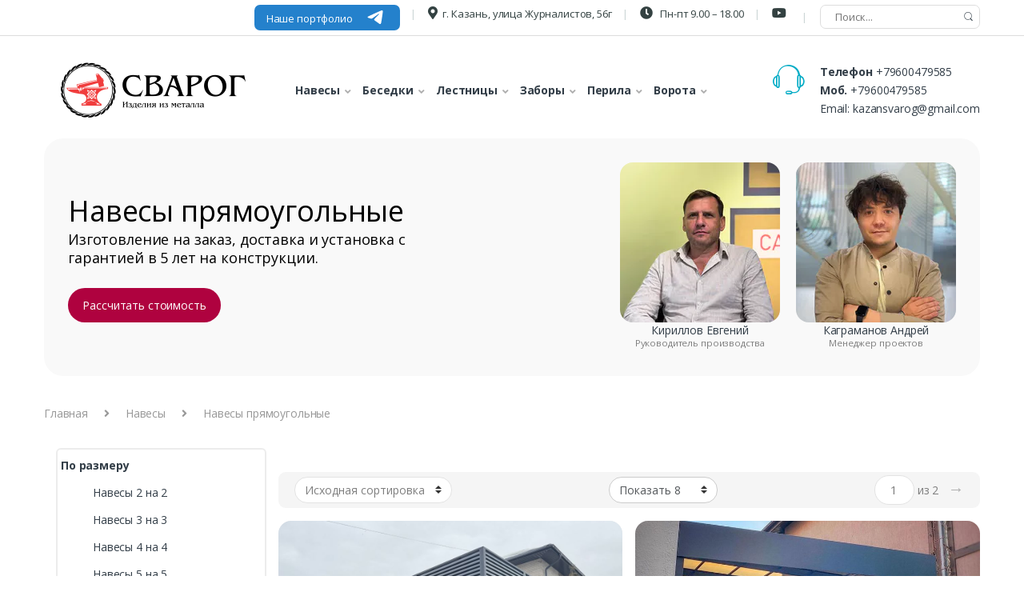

--- FILE ---
content_type: text/html; charset=UTF-8
request_url: https://kazan-navesy.ru/navesi/navesy-pryamougolnye/
body_size: 21884
content:
<!DOCTYPE html>
<html lang="ru-RU"><head>
<meta charset="UTF-8">
<meta name="viewport" content="width=device-width, initial-scale=1">
<meta name="yandex-verification" content="2e3af8d4b76e97a9"/>
<link rel="profile" href="https://gmpg.org/xfn/11">
<link rel="pingback" href="https://kazan-navesy.ru/xmlrpc.php">
<link rel="preload" href="/wp-content/themes/svarog/assets/fonts/fa/fa-solid-900.woff2" as="font" type="font/woff" crossorigin>
<link rel="preload" href="/wp-content/themes/svarog/assets/fonts/fa/fa-brands-400.woff2" as="font" type="font/woff" crossorigin>
<link rel="preload" href="/wp-content/themes/svarog/assets/fonts/fa/fa-regular-400.woff2" as="font" type="font/woff" crossorigin>
<meta name='robots' content='index, follow, max-image-preview:large, max-snippet:-1, max-video-preview:-1'/>
<script data-no-defer="1" data-ezscrex="false" data-cfasync="false" data-pagespeed-no-defer data-cookieconsent="ignore">const ctPublicFunctions={"_ajax_nonce":"de68c82f66","_rest_nonce":"225334d476","_ajax_url":"\/wp-admin\/admin-ajax.php","_rest_url":"https:\/\/kazan-navesy.ru\/wp-json\/","data__cookies_type":"none","data__ajax_type":"admin_ajax","text__wait_for_decoding":"Decoding the contact data, let us a few seconds to finish. Anti-Spam by CleanTalk","cookiePrefix":""}</script>
<script data-no-defer="1" data-ezscrex="false" data-cfasync="false" data-pagespeed-no-defer data-cookieconsent="ignore">const ctPublic={"_ajax_nonce":"de68c82f66","settings__forms__check_internal":"0","settings__forms__check_external":"0","settings__forms__search_test":"1","blog_home":"https:\/\/kazan-navesy.ru\/","pixel__setting":"3","pixel__enabled":true,"pixel__url":"https:\/\/moderate10-v4.cleantalk.org\/pixel\/d6691fccbfd00fb884f559cf00931c64.gif","data__email_check_before_post":"1","data__cookies_type":"none","data__key_is_ok":true,"data__visible_fields_required":true,"data__to_local_storage":{"apbct_cookies_test":"%7B%22cookies_names%22%3A%5B%22apbct_timestamp%22%2C%22apbct_site_landing_ts%22%5D%2C%22check_value%22%3A%22e4968674fe45e6b4e0ff071f8f8ee1fc%22%7D"},"wl_brandname":"Anti-Spam by CleanTalk","wl_brandname_short":"CleanTalk","ct_checkjs_key":"a2feb03421f8995a8acc84080d2bf5578f11b4181bdfabbaa38583a5e8818e0a"}</script>
<title>Навесы прямоугольные купить в Казани – цена прямоугольного навеса</title>
<meta name="description" content="⭐⭐⭐⭐⭐Купить навесы прямоугольные в Казани от компании Сварог. На рынке с 2015 года, доступные цены, собственное производство, более 1000 выполненных заказов, быстрая доставка, 5 лет гарантии на конструкции"/>
<link rel="canonical" href="https://kazan-navesy.ru/navesi/navesy-pryamougolnye/"/>
<link rel="next" href="https://kazan-navesy.ru/navesi/navesy-pryamougolnye/page/2/"/>
<meta property="og:locale" content="ru_RU"/>
<meta property="og:type" content="article"/>
<meta property="og:title" content="Навесы прямоугольные купить в Казани – цена прямоугольного навеса"/>
<meta property="og:description" content="⭐⭐⭐⭐⭐Купить навесы прямоугольные в Казани от компании Сварог. На рынке с 2015 года, доступные цены, собственное производство, более 1000 выполненных заказов, быстрая доставка, 5 лет гарантии на конструкции"/>
<meta property="og:url" content="https://kazan-navesy.ru/navesi/navesy-pryamougolnye/"/>
<meta property="og:site_name" content="Сварог - Производство изделий из металла"/>
<meta name="twitter:card" content="summary_large_image"/>
<link rel='dns-prefetch' href='//stats.wp.com'/>
<style id='safe-svg-svg-icon-style-inline-css'>.safe-svg-cover .safe-svg-inside{display:inline-block;max-width:100%}.safe-svg-cover svg{height:100%;max-height:100%;max-width:100%;width:100%}</style>
<link rel="stylesheet" type="text/css" href="//kazan-navesy.ru/wp-content/cache/wpfc-minified/lbfr224y/a8bwr.css" media="all"/>
<style id='classic-theme-styles-inline-css'>.wp-block-button__link{color:#fff;background-color:#32373c;border-radius:9999px;box-shadow:none;text-decoration:none;padding:calc(.667em + 2px) calc(1.333em + 2px);font-size:1.125em}.wp-block-file__button{background:#32373c;color:#fff;text-decoration:none}</style>
<link rel="stylesheet" type="text/css" href="//kazan-navesy.ru/wp-content/cache/wpfc-minified/2mpkygu4/a8bwq.css" media="all"/>
<style id='woocommerce-inline-inline-css'>.woocommerce form .form-row .required{visibility:visible;}</style>
<link rel="stylesheet" type="text/css" href="//kazan-navesy.ru/wp-content/cache/wpfc-minified/fst4z4v8/a8bwq.css" media="all"/>
<script src='//kazan-navesy.ru/wp-content/cache/wpfc-minified/kz1xen7f/a8bwr.js'></script>
<script src='https://stats.wp.com/w.js?ver=202537' id='woo-tracks-js'></script>
<script src='//kazan-navesy.ru/wp-content/cache/wpfc-minified/gp7k3np/a8bwr.js'></script>
<script data-pagespeed-no-defer src='//kazan-navesy.ru/wp-content/cache/wpfc-minified/1dhr28rl/a8bwr.js' id='ct_public_functions-js'></script>
<script id="image-watermark-no-right-click-js-before">var iwArgsNoRightClick={"rightclick":"Y","draganddrop":"N"};</script>
<script src='//kazan-navesy.ru/wp-content/cache/wpfc-minified/cjbwsmn/a8bwr.js'></script>
<link rel="https://api.w.org/" href="https://kazan-navesy.ru/wp-json/"/><link rel="alternate" type="application/json" href="https://kazan-navesy.ru/wp-json/wp/v2/product_cat/1992"/><meta name="generator" content="WordPress 6.3.6"/>
<meta name="generator" content="WooCommerce 8.0.2"/>
<script>var _tmr=window._tmr||(window._tmr=[]);
_tmr.push({id: "3563837", type: "pageView", start: (new Date()).getTime()});
(function (d, w, id){
if(d.getElementById(id)) return;
var ts=d.createElement("script"); ts.type="text/javascript"; ts.async=true; ts.id=id;
ts.src="https://top-fwz1.mail.ru/js/code.js";
var f=function (){var s=d.getElementsByTagName("script")[0]; s.parentNode.insertBefore(ts, s);};
if(w.opera=="[object Opera]"){ d.addEventListener("DOMContentLoaded", f, false); }else{ f(); }})(document, window, "tmr-code");</script>
<link rel="shortcut icon" href="https://kazan-navesy.ru/favicon.svg" type="image/x-icon"/>
<script type="application/ld+json">{"@context":"https:\/\/schema.org\/","@type":"Thing","url":"https:\/\/kazan-navesy.ru\/navesi\/navesy-pryamougolnye\/","image":"https:\/\/kazan-navesy.ru\/wp-content\/uploads\/2025\/03\/IMG_0611-scaled.jpg"}</script>	<noscript><style>.woocommerce-product-gallery{opacity:1 !important;}</style></noscript>
<style>.wpgs-for .slick-arrow::before,.wpgs-nav .slick-prev::before, .wpgs-nav .slick-next::before{color:#000;}.fancybox-bg{background-color:rgba(10,0,0,0.75);}.fancybox-caption,.fancybox-infobar{color:#fff;}.wpgs-nav .slick-slide{border-color:transparent}.wpgs-nav .slick-current{border-color:#000}</style><link rel="icon" href="https://kazan-navesy.ru/wp-content/uploads/2020/02/znachek_png-e1581498005902.jpg" sizes="32x32"/>
<link rel="icon" href="https://kazan-navesy.ru/wp-content/uploads/2020/02/znachek_png-e1581498005902.jpg" sizes="192x192"/>
<link rel="apple-touch-icon" href="https://kazan-navesy.ru/wp-content/uploads/2020/02/znachek_png-e1581498005902.jpg"/>
<meta name="msapplication-TileImage" content="https://kazan-navesy.ru/wp-content/uploads/2020/02/znachek_png-e1581498005902.jpg"/>
<script>(function(m,e,t,r,i,k,a){m[i]=m[i]||function(){(m[i].a=m[i].a||[]).push(arguments)};
m[i].l=1*new Date();
for (var j=0; j < document.scripts.length; j++){if(document.scripts[j].src===r){ return; }}
k=e.createElement(t),a=e.getElementsByTagName(t)[0],k.async=1,k.src=r,a.parentNode.insertBefore(k,a)})
(window, document, "script", "https://mc.yandex.ru/metrika/tag.js", "ym");
ym(88400931, "init", {
clickmap:true,
trackLinks:true,
accurateTrackBounce:true
});</script>
</head>
<body class="archive tax-product_cat term-navesy-pryamougolnye term-1992 theme-svarog woocommerce woocommerce-page woocommerce-no-js left-sidebar electro-compact">
<noscript><div><img src="https://mc.yandex.ru/watch/88400931" style="position:absolute; left:-9999px;" alt=""/></div></noscript>
<div class='form-wrapper'>
<div class="form">
<div class="wpcf7 no-js" id="wpcf7-f10839-o1" lang="ru-RU" dir="ltr">
<div class="screen-reader-response"><p role="status" aria-live="polite" aria-atomic="true"></p> <ul></ul></div><form action="/navesi/navesy-pryamougolnye/#wpcf7-f10839-o1" method="post" class="wpcf7-form init" aria-label="Контактная форма" novalidate="novalidate" data-status="init">
<div style="display: none;"> <input type="hidden" name="_wpcf7" value="10839" /> <input type="hidden" name="_wpcf7_version" value="5.8" /> <input type="hidden" name="_wpcf7_locale" value="ru_RU" /> <input type="hidden" name="_wpcf7_unit_tag" value="wpcf7-f10839-o1" /> <input type="hidden" name="_wpcf7_container_post" value="0" /> <input type="hidden" name="_wpcf7_posted_data_hash" value="" /></div><div class='form-title'> <p>Заказать </p></div><p><label> Ваше имя*<br />
<span class="wpcf7-form-control-wrap" data-name="text-138"><input size="40" class="wpcf7-form-control wpcf7-text wpcf7-validates-as-required" aria-required="true" aria-invalid="false" placeholder="Ваше имя" value="" type="text" name="text-138" /></span></label>
</p>
<p><label> Ваш телефон*<br />
<span class="wpcf7-form-control-wrap" data-name="tel-930"><input size="40" class="wpcf7-form-control wpcf7-tel wpcf7-validates-as-required wpcf7-text wpcf7-validates-as-tel" aria-required="true" aria-invalid="false" placeholder="Ваш телефон" value="" type="tel" name="tel-930" /></span> </label>
</p>
<p><label> Комментарий к заказу<br />
<span class="wpcf7-form-control-wrap" data-name="your-message"><textarea cols="40" rows="10" class="wpcf7-form-control wpcf7-textarea" aria-invalid="false" name="your-message"></textarea></span> </label>
</p>
<p><input class="wpcf7-form-control wpcf7-submit has-spinner" type="submit" value="Заказать" />
</p><input type="hidden" id="ct_checkjs_cf7_45c48cce2e2d7fbdea1afc51c7c6ad26" name="ct_checkjs_cf7" value="0" /><div class="wpcf7-response-output" aria-hidden="true"></div></form></div></div></div><div class="top-bar">
<div class="container header__block__wrapper">
<style>.portfoliodesc{display:inline-block;}
.descyoutube{display:inline-block;}
.telegrammob{display:none !important;}
@media(max-width:1199px){
.portfoliodesc{display:none !important;}
.descyoutube{display:none !important;}
.telegrammob{display:inline-block !important;font-size:12px !important;}
.menu-item:nth-child(2){margin-top:3px;}
}
@media(max-width:767px){
.menu-item:before{display:none !important;}
}</style>
<ul id="menu-secondary-nav" class="nav nav-inline pull-right electro-animate-dropdown flip">
<li class="menu-item menu-item-type-custom menu-item-object-custom portfoliodesc"> <a class="ty0-popup__btn" style="color:#fff;padding: 5px 15px;border-radius: 7px; font-size:13px;font-weight:400;text-transform: none;" href="https://t.me/svarog_kazan_work" target="_blank"> <span>Наше портфолио</span> <i style="top: 2px; position: relative;"><svg width="21" height="17" viewBox="0 0 21 17" fill="none" xmlns="http://www.w3.org/2000/svg"> <path fill-rule="evenodd" clip-rule="evenodd" d="M1.8749 7.31839C7.24359 4.9193 10.8236 3.33767 12.6148 2.5735C17.7292 0.391658 18.7919 0.0126486 19.4846 0.000133439C19.6369 -0.00261913 19.9776 0.0361057 20.1982 0.219742C20.3845 0.374801 20.4358 0.584264 20.4603 0.731277C20.4848 0.87829 20.5154 1.21319 20.4911 1.47487C20.214 4.46165 19.0147 11.7098 18.4046 15.055C18.1465 16.4705 17.6382 16.9451 17.1461 16.9916C16.0766 17.0925 15.2645 16.2667 14.2287 15.5702C12.6078 14.4805 11.6921 13.8021 10.1188 12.7387C8.30053 11.5097 9.47923 10.8343 10.5154 9.73037C10.7866 9.44148 15.4987 5.04547 15.5899 4.64668C15.6013 4.59681 15.6119 4.41089 15.5042 4.31273C15.3965 4.21456 15.2376 4.24813 15.1229 4.27483C14.9604 4.31267 12.371 6.06807 7.35486 9.54101C6.61988 10.0587 5.95416 10.3109 5.3577 10.2977C4.70015 10.2831 3.43528 9.91632 2.49498 9.60282C1.34166 9.2183 0.425027 9.01501 0.504845 8.36197C0.546419 8.02183 1.0031 7.67397 1.8749 7.31839Z" fill="currentColor"></path> </svg> </i> </a> </li>			    
<li class="menu-item menu-item-type-custom menu-item-object-custom"> <a title="г. Казань, улица Журналистов, 56г" target="_blank" href="https://yandex.ru/maps/-/CCUSaHG8OA" rel="nofollow"><i class="fas fa-map-marker-alt"></i>г. Казань, улица Журналистов, 56г</a> </li>
<li class="menu-item menu-item-type-custom menu-item-object-custom"> <a title="Пн-пт 9.00 - 18.00" href="#"><i class="fas fa-clock"></i> Пн-пт 9.00 – 18.00</a> <a class="ty0-popup__btn telegrammob" style="color:#fff;padding: 5px 15px;border-radius: 7px;margin-left: 10px;font-size:13px;font-weight:400;text-transform: none;" href="https://t.me/svarog_kazan_work" target="_blank"> <span>Портфолио</span> <i style="top: 2px; position: relative;"><svg width="21" height="17" viewBox="0 0 21 17" fill="none" xmlns="http://www.w3.org/2000/svg"> <path fill-rule="evenodd" clip-rule="evenodd" d="M1.8749 7.31839C7.24359 4.9193 10.8236 3.33767 12.6148 2.5735C17.7292 0.391658 18.7919 0.0126486 19.4846 0.000133439C19.6369 -0.00261913 19.9776 0.0361057 20.1982 0.219742C20.3845 0.374801 20.4358 0.584264 20.4603 0.731277C20.4848 0.87829 20.5154 1.21319 20.4911 1.47487C20.214 4.46165 19.0147 11.7098 18.4046 15.055C18.1465 16.4705 17.6382 16.9451 17.1461 16.9916C16.0766 17.0925 15.2645 16.2667 14.2287 15.5702C12.6078 14.4805 11.6921 13.8021 10.1188 12.7387C8.30053 11.5097 9.47923 10.8343 10.5154 9.73037C10.7866 9.44148 15.4987 5.04547 15.5899 4.64668C15.6013 4.59681 15.6119 4.41089 15.5042 4.31273C15.3965 4.21456 15.2376 4.24813 15.1229 4.27483C14.9604 4.31267 12.371 6.06807 7.35486 9.54101C6.61988 10.0587 5.95416 10.3109 5.3577 10.2977C4.70015 10.2831 3.43528 9.91632 2.49498 9.60282C1.34166 9.2183 0.425027 9.01501 0.504845 8.36197C0.546419 8.02183 1.0031 7.67397 1.8749 7.31839Z" fill="currentColor"></path> </svg> </i> </a> </li>
<li class="menu-item menu-item-type-custom menu-item-object-custom"> <a title="" target="_blank" class="descyoutube" href="https://www.youtube.com/channel/UC2_xEM1Fg1H8aUROi6ws2uw" rel="nofollow"><i class="fab fa-youtube"></i></a> </li>
<li class="menu-item menu-item-type-custom menu-item-object-custom"> <div class="cont-search" itemscope itemtype="https://schema.org/WebSite"> <meta itemprop="url" content="https://kazan-navesy.ru/"/> <form id="searchform" method="get" action="https://kazan-navesy.ru/" role="search" itemprop="potentialAction" itemscope itemtype="https://schema.org/SearchAction"> <meta itemprop="target" content="https://kazan-navesy.ru/?s={q}"/> <input type="text" name="q" value="" size="15" maxlength="50" placeholder="Поиск..." autocomplete="on" itemprop="query-input" /> <input type="hidden" name="product_cat" id="product_cat" value="0"> <input type="hidden" id="search-param" name="post_type" value="product"> <button name="s" type="submit" class="search-submit"><i class="ec ec-search"></i></button> </form></div></li>
</ul></div></div><header id="masthead" class="header-v2 stick-this site-header">
<div class="container hidden-lg-down">
<div class="masthead">
<div class="header-logo-area">
<div class="header-site-branding"> <a href="/" class="header-logo-link"> <img src="https://kazan-navesy.ru/wp-content/cache/thumb/43/e017035cf34f543_270x0.png" alt="Сварог - Производство изделий из металла" class="img-header-logo" width="270" height="81"> </a></div></div><div class="primary-nav-menu electro-animate-dropdown animated-dropdown"> <ul id="menu-main-menu" class="nav nav-inline yamm" itemscope itemtype="http://schema.org/SiteNavigationElement"> <meta itemprop="name" content="Навигационное Меню"> <li style="margin-left: 1em;" class="menu-item menu-item-type-custom menu-item-object-custom menu-item-has-children dropdown" id="menu_main_navesi"> <a title="Навесы" href="/navesi/" class="dropdown-toggle" aria-haspopup="true" data-hover="dropdown" itemprop="url"><span itemprop="name">Навесы</span></a> </li> <li style="margin-left: 1em;" class="menu-item menu-item-type-custom menu-item-object-custom menu-item-has-children dropdown" id="menu_main_besedky"> <a title="Беседки" href="/besedky/" class="dropdown-toggle" aria-haspopup="true" data-hover="dropdown" itemprop="url"><span itemprop="name">Беседки</span></a> </li> <li style="margin-left: 1em;" class="menu-item menu-item-type-custom menu-item-object-custom menu-item-has-children dropdown" id="menu_main_lestnitsy"> <a title="Лестницы" href="/lestnitsy/" class="dropdown-toggle" aria-haspopup="true" data-hover="dropdown" itemprop="url"><span itemprop="name">Лестницы</span></a> </li> <li style="margin-left: 1em;" class="menu-item menu-item-type-custom menu-item-object-custom menu-item-has-children dropdown" id="menu_main_zabory"> <a title="Заборы" href="/zabory/" class="dropdown-toggle" aria-haspopup="true" data-hover="dropdown" itemprop="url"><span itemprop="name">Заборы</span></a> </li> <li style="margin-left: 1em;" class="menu-item menu-item-type-custom menu-item-object-custom menu-item-has-children dropdown" id="menu_main_perila"> <a title="Заборы" href="/perila/" class="dropdown-toggle" aria-haspopup="true" data-hover="dropdown" itemprop="url"><span itemprop="name">Перила</span></a> </li> <li style="margin-left: 1em;" class="menu-item menu-item-type-custom menu-item-object-custom menu-item-has-children dropdown" id="menu_main_pokupately"> <a title="Ворота" href="#" class="dropdown-toggle" aria-haspopup="true" data-hover="dropdown" aria-expanded="false" itemprop="url"><span itemprop="name">Ворота</span></a> </li> </ul></div><div class="header-support">
<div class="header-support-inner">
<div class="support-icon"> <i class="ec ec-support"></i></div><div class="support-info">
<div class="support-number"><strong>Телефон</strong> <a href="tel:+79600479585">+79600479585</a></div><div class="support-number"><strong>Моб.</strong> <a href="tel:+79600479585">+79600479585</a></div><div class="support-email">Email: <a href="mailto:kazansvarog@gmail.com">kazansvarog@gmail.com</a></div></div></div></div></div></div><div id="green_mobile_header"></div></header>
<div id="cat-title" class="background-cat__div">
<div class="col-6"> <h1 class="title-cat__h1">Навесы прямоугольные</h1> <p class="subtitle-cat__p">Изготовление на заказ, доставка и установка с гарантией в 5 лет на конструкции.</p> <a class="ready-price__a" href="#calculator_wrapper">Рассчитать стоимость</a></div><div class="col-6">
<div class="foto"> <img src="/wp-content/uploads/1.webp" alt="" width="200"> <p>Кириллов Евгений</p> <small>Руководитель производства</small></div><div class="foto"> <img src="/wp-content/uploads/2.webp" alt="" width="200"> <p>Каграманов Андрей</p> <small>Менеджер проектов</small></div></div></div><div id="content" class="site-content" tabindex="-1">
<div class="container">
<link rel="stylesheet" href="https://cdn.jsdelivr.net/npm/swiper@11/swiper-bundle.min.css"/>
<script src="https://cdn.jsdelivr.net/npm/swiper@11/swiper-bundle.min.js"></script>
<nav class="woocommerce-breadcrumb"><a href="https://kazan-navesy.ru">Главная</a><span class="delimiter"><i class="fa fa-angle-right"></i></span><a href="https://kazan-navesy.ru/navesi/">Навесы</a><span class="delimiter"><i class="fa fa-angle-right"></i></span>Навесы прямоугольные</nav>		<div id="primary" class="content-area">
<main id="main" class="site-main">
<div class="metki_top tag-list"></div><div class="woocommerce-notices-wrapper"></div><div class="shop-control-bar">
<div class="handheld-sidebar-toggle"><button class="btn sidebar-toggler" type="button"><i class="fas fa-sliders-h"></i><span>Подобрать</span> <svg aria-hidden="true" focusable="false" data-prefix="fas" data-icon="arrow-right" role="img" xmlns="http://www.w3.org/2000/svg" viewBox="0 0 448 512" class="svg-inline--fa fa-arrow-right fa-w-14 fa-xs"><path fill="currentColor" d="M190.5 66.9l22.2-22.2c9.4-9.4 24.6-9.4 33.9 0L441 239c9.4 9.4 9.4 24.6 0 33.9L246.6 467.3c-9.4 9.4-24.6 9.4-33.9 0l-22.2-22.2c-9.5-9.5-9.3-25 .4-34.3L311.4 296H24c-13.3 0-24-10.7-24-24v-32c0-13.3 10.7-24 24-24h287.4L190.9 101.2c-9.8-9.3-10-24.8-.4-34.3z" class=""></path></svg> </button></div><form class="woocommerce-ordering" method="get">
<select name="orderby" class="orderby">
<option value="menu_order"  selected='selected'>Исходная сортировка</option>
<option value="popularity" >По популярности</option>
<option value="rating" >По рейтингу</option>
<option value="date" >По новизне</option>
<option value="price" >Цены: по возрастанию</option>
<option value="price-desc" >Цены: по убыванию</option>
</select>
<input type="hidden" name="paged" value="1" />
</form>
<form method="POST"  class="form-electro-wc-ppp"><select name="ppp" onchange="this.form.submit()" class="electro-wc-wppp-select c-select"><option value="8" >Показать 8</option><option value="16" >Показать 16</option><option value="-1" >Показать Все</option></select></form>		<nav class="electro-advanced-pagination">
<form method="post" class="form-adv-pagination"><input id="goto-page" min="1" max="2" step="1" type="number" class="form-control" value="1" /></form> из 2<a class="next page-numbers" href="https://kazan-navesy.ru/navesi/navesy-pryamougolnye/page/2/">&rarr;</a>			<script async>jQuery(document).ready(function($){
$('.form-adv-pagination').on('submit', function(){
var link='https://kazan-navesy.ru/navesi/navesy-pryamougolnye/page/%#%/',
goto_page=$('#goto-page').val(),
new_link=link.replace('%#%', goto_page);
window.location.href=new_link;
return false;
});
});</script>
</nav></div><ul data-view="grid" data-toggle="shop-products" class="products columns-2"><div class="portfolio">
<div class="portfolio__col">
<div class="portfolio__title">Посмотрите наши работы</div><div class="portfolio__row portfolio__row--mob">
<div class="portfolio__img"> <img src="https://kazan-navesy.ru/wp-content/uploads/2025/04/image-35.png" alt=""></div><div class="portfolio__img"> <img src="https://kazan-navesy.ru/wp-content/uploads/2025/04/image-36.png" alt=""></div><div class="portfolio__img"> <img src="https://kazan-navesy.ru/wp-content/uploads/2025/04/image-37.png" alt=""></div><div class="portfolio__img"> <img src="https://kazan-navesy.ru/wp-content/uploads/2025/04/image-38.png" alt=""></div></div><div class="portfolio__btns"> <a href="https://t.me/svarog_kazan_work" target="_blank" class="portfolio__link"> <svg width="18" height="17" viewBox="0 0 18 17" fill="none" xmlns="http://www.w3.org/2000/svg"> <path d="M9.00008 0.166748C4.40008 0.166748 0.666748 3.90008 0.666748 8.50008C0.666748 13.1001 4.40008 16.8334 9.00008 16.8334C13.6001 16.8334 17.3334 13.1001 17.3334 8.50008C17.3334 3.90008 13.6001 0.166748 9.00008 0.166748ZM12.8667 5.83342C12.7417 7.15008 12.2001 10.3501 11.9251 11.8251C11.8084 12.4501 11.5751 12.6584 11.3584 12.6834C10.8751 12.7251 10.5084 12.3667 10.0417 12.0584C9.30842 11.5751 8.89175 11.2751 8.18342 10.8084C7.35842 10.2667 7.89175 9.96675 8.36675 9.48342C8.49175 9.35842 10.6251 7.41675 10.6667 7.24175C10.6725 7.21524 10.6718 7.18773 10.6645 7.16158C10.6572 7.13544 10.6437 7.11147 10.6251 7.09175C10.5751 7.05008 10.5084 7.06675 10.4501 7.07508C10.3751 7.09175 9.20842 7.86675 6.93342 9.40008C6.60008 9.62508 6.30008 9.74175 6.03341 9.73341C5.73341 9.72508 5.16675 9.56675 4.74175 9.42508C4.21675 9.25842 3.80841 9.16675 3.84175 8.87508C3.85841 8.72508 4.06675 8.57508 4.45842 8.41675C6.89175 7.35841 8.50842 6.65842 9.31675 6.32508C11.6334 5.35842 12.1084 5.19175 12.4251 5.19175C12.4917 5.19175 12.6501 5.20841 12.7501 5.29175C12.8334 5.35841 12.8584 5.45008 12.8667 5.51675C12.8584 5.56675 12.8751 5.71675 12.8667 5.83342Z" fill="white"/> </svg> <span>в Телеграм</span> </a> <a href="https://www.instagram.com/estetika_stali/" target="_blank" class="portfolio__link"> <svg width="16" height="17" viewBox="0 0 16 17" fill="none" xmlns="http://www.w3.org/2000/svg"> <path d="M7.99785 5.8322C6.52888 5.8322 5.3301 7.03101 5.3301 8.5C5.3301 9.96899 6.52888 11.1678 7.99785 11.1678C9.46681 11.1678 10.6656 9.96899 10.6656 8.5C10.6656 7.03101 9.46681 5.8322 7.99785 5.8322ZM15.9991 8.5C15.9991 7.39525 16.0091 6.30051 15.9471 5.19777C15.885 3.9169 15.5928 2.78014 14.6562 1.8435C13.7176 0.904868 12.5829 0.614672 11.302 0.55263C10.1973 0.490589 9.10258 0.500595 7.99985 0.500595C6.89512 0.500595 5.80041 0.490589 4.69768 0.55263C3.41684 0.614672 2.28009 0.90687 1.34348 1.8435C0.404861 2.78214 0.11467 3.9169 0.0526294 5.19777C-0.00941132 6.30252 0.000595279 7.39725 0.000595279 8.5C0.000595279 9.60275 -0.00941132 10.6995 0.0526294 11.8022C0.11467 13.0831 0.406862 14.2199 1.34348 15.1565C2.28209 16.0951 3.41684 16.3853 4.69768 16.4474C5.80241 16.5094 6.89713 16.4994 7.99985 16.4994C9.10458 16.4994 10.1993 16.5094 11.302 16.4474C12.5829 16.3853 13.7196 16.0931 14.6562 15.1565C15.5948 14.2179 15.885 13.0831 15.9471 11.8022C16.0111 10.6995 15.9991 9.60475 15.9991 8.5ZM7.99785 12.6048C5.72636 12.6048 3.89315 10.7715 3.89315 8.5C3.89315 6.22847 5.72636 4.39523 7.99785 4.39523C10.2693 4.39523 12.1025 6.22847 12.1025 8.5C12.1025 10.7715 10.2693 12.6048 7.99785 12.6048ZM12.2707 5.18576C11.7403 5.18576 11.312 4.75747 11.312 4.22711C11.312 3.69675 11.7403 3.26847 12.2707 3.26847C12.801 3.26847 13.2293 3.69675 13.2293 4.22711C13.2294 4.35305 13.2048 4.47778 13.1566 4.59416C13.1085 4.71054 13.0379 4.81628 12.9489 4.90533C12.8598 4.99438 12.7541 5.06499 12.6377 5.11311C12.5213 5.16123 12.3966 5.18592 12.2707 5.18576Z" fill="white"/> </svg> <span>в Instagram</span> </a></div></div><div class="portfolio__col">
<div class="portfolio__row">
<div class="portfolio__img"> <img src="https://kazan-navesy.ru/wp-content/uploads/2025/04/image-35.png" alt=""></div><div class="portfolio__img"> <img src="https://kazan-navesy.ru/wp-content/uploads/2025/04/image-36.png" alt=""></div><div class="portfolio__img"> <img src="https://kazan-navesy.ru/wp-content/uploads/2025/04/image-37.png" alt=""></div><div class="portfolio__img"> <img src="https://kazan-navesy.ru/wp-content/uploads/2025/04/image-38.png" alt=""></div></div></div></div><li class="product-card">
<div class="product-card__thumbnail swiper js-product-slider">
<div class="swiper-wrapper">
<div class="swiper-slide"> <a href="https://kazan-navesy.ru/naves-v-sovremennom-stile-2/"> <img src="https://kazan-navesy.ru/wp-content/uploads/2025/03/IMG_0611-1024x768.jpg" alt="" loading="lazy"> </a></div><div class="swiper-slide"> <a href="https://kazan-navesy.ru/naves-v-sovremennom-stile-2/"> <img src="https://kazan-navesy.ru/wp-content/uploads/2025/03/IMG_0661-1024x768.jpg" alt="" loading="lazy"> </a></div><div class="swiper-slide"> <a href="https://kazan-navesy.ru/naves-v-sovremennom-stile-2/"> <img src="https://kazan-navesy.ru/wp-content/uploads/2025/03/IMG_0629-768x1024.jpg" alt="" loading="lazy"> </a></div><div class="swiper-slide"> <a href="https://kazan-navesy.ru/naves-v-sovremennom-stile-2/"> <img src="https://kazan-navesy.ru/wp-content/uploads/2025/03/IMG_0663-768x1024.jpg" alt="" loading="lazy"> </a></div><div class="swiper-slide"> <a href="https://kazan-navesy.ru/naves-v-sovremennom-stile-2/"> <img src="https://kazan-navesy.ru/wp-content/uploads/2025/03/IMG_0630-1024x768.jpg" alt="" loading="lazy"> </a></div><div class="swiper-slide"> <a href="https://kazan-navesy.ru/naves-v-sovremennom-stile-2/"> <img src="https://kazan-navesy.ru/wp-content/uploads/2025/03/IMG_0636-1024x768.jpg" alt="" loading="lazy"> </a></div></div><div class="swiper-button-prev"></div><div class="swiper-button-next"></div><div class="swiper-pagination"></div></div><div class="product-card__body">
<h3 class="product-card__title">
<a href="https://kazan-navesy.ru/naves-v-sovremennom-stile-2/">Навес в современном стиле с имитацией плоской кровли</a>
</h3>
<details class="product-attributes">
<summary class="title">Характеристики</summary>
<ul>
<li> <span class="label">Местоположение:</span> <span class="value">Царицино</span> </li>
<li> <span class="label">Назначение:</span> <span class="value">Для автомобиля</span> </li>
<li> <span class="label">Стиль:</span> <span class="value">Современный</span> </li>
<li> <span class="label">Тип навеса:</span> <span class="value">Плоская кровля</span> </li>
</ul>
</details>
<div class="product-card__price"> От: <strong>15 000 руб./м²</strong></div><div class="product-card__buttons"> <a href="https://kazan-navesy.ru/naves-v-sovremennom-stile-2/" class="productcard__btn-more product-card__more">Подробнее</a> <button class="productcard__btn-raschet js_go_to_calc product-card__calc">Расчет стоимости</button></div></div></li>
<li class="product-card">
<div class="product-card__thumbnail swiper js-product-slider">
<div class="swiper-wrapper">
<div class="swiper-slide"> <a href="https://kazan-navesy.ru/odnoskatnyj-naves-dlya-avtomobilej-n-020/"> <img src="https://kazan-navesy.ru/wp-content/uploads/2022/04/241780712_216411350548453_3648405382581214998_n-820x1024.jpg" alt="" loading="lazy"> </a></div><div class="swiper-slide"> <a href="https://kazan-navesy.ru/odnoskatnyj-naves-dlya-avtomobilej-n-020/"> <img src="https://kazan-navesy.ru/wp-content/uploads/2022/04/241918065_3064382443877244_4268821878434395445_n-819x1024.jpg" alt="" loading="lazy"> </a></div><div class="swiper-slide"> <a href="https://kazan-navesy.ru/odnoskatnyj-naves-dlya-avtomobilej-n-020/"> <img src="https://kazan-navesy.ru/wp-content/uploads/2022/04/241994153_388430725986771_8056868585455858071_n-819x1024.jpg" alt="" loading="lazy"> </a></div></div><div class="swiper-button-prev"></div><div class="swiper-button-next"></div><div class="swiper-pagination"></div></div><div class="product-card__body">
<h3 class="product-card__title">
<a href="https://kazan-navesy.ru/odnoskatnyj-naves-dlya-avtomobilej-n-020/">Современный навес для автомобилей Н-020</a>
</h3>
<details class="product-attributes">
<summary class="title">Характеристики</summary>
<ul>
<li> <span class="label">Тип навеса:</span> <span class="value">Односкатный</span> </li>
<li> <span class="label">Покрытие:</span> <span class="value">Сотовый поликарбонат</span> </li>
<li> <span class="label">Наличие ферм:</span> <span class="value">Без ферм</span> </li>
<li> <span class="label">Конструкция:</span> <span class="value">Стационарный</span> </li>
<li> <span class="label">Местоположение:</span> <span class="value">Пристроенный к дому</span> </li>
<li> <span class="label">Назначение:</span> <span class="value">Для автомобиля</span> </li>
<li> <span class="label">Стиль:</span> <span class="value">Современный</span> </li>
<li> <span class="label">Габариты:</span> <span class="value">3х4</span> </li>
</ul>
</details>
<div class="product-card__price"> От: <strong>10 500 руб./м²</strong></div><div class="product-card__buttons"> <a href="https://kazan-navesy.ru/odnoskatnyj-naves-dlya-avtomobilej-n-020/" class="productcard__btn-more product-card__more">Подробнее</a> <button class="productcard__btn-raschet js_go_to_calc product-card__calc">Расчет стоимости</button></div></div></li>
<li class="product-card">
<div class="product-card__thumbnail swiper js-product-slider">
<div class="swiper-wrapper">
<div class="swiper-slide"> <a href="https://kazan-navesy.ru/odnoskatnyj-naves-dlya-terrasy-n-069/"> <img src="https://kazan-navesy.ru/wp-content/uploads/2022/04/152832632_137976131525893_1540471131006822845_n-1024x768.jpg" alt="" loading="lazy"> </a></div><div class="swiper-slide"> <a href="https://kazan-navesy.ru/odnoskatnyj-naves-dlya-terrasy-n-069/"> <img src="https://kazan-navesy.ru/wp-content/uploads/2022/04/153121971_1081301725615674_6279166133070283751_n-1024x768.jpg" alt="" loading="lazy"> </a></div><div class="swiper-slide"> <a href="https://kazan-navesy.ru/odnoskatnyj-naves-dlya-terrasy-n-069/"> <img src="https://kazan-navesy.ru/wp-content/uploads/2022/04/153163119_461114465035105_8424464922452079080_n-1024x768.jpg" alt="" loading="lazy"> </a></div><div class="swiper-slide"> <a href="https://kazan-navesy.ru/odnoskatnyj-naves-dlya-terrasy-n-069/"> <img src="https://kazan-navesy.ru/wp-content/uploads/2022/04/153181753_1314780668891306_3545588575852591143_n-1024x767.jpg" alt="" loading="lazy"> </a></div><div class="swiper-slide"> <a href="https://kazan-navesy.ru/odnoskatnyj-naves-dlya-terrasy-n-069/"> <img src="https://kazan-navesy.ru/wp-content/uploads/2022/04/154073987_1046974132457904_108769139324082803_n-1024x768.jpg" alt="" loading="lazy"> </a></div></div><div class="swiper-button-prev"></div><div class="swiper-button-next"></div><div class="swiper-pagination"></div></div><div class="product-card__body">
<h3 class="product-card__title">
<a href="https://kazan-navesy.ru/odnoskatnyj-naves-dlya-terrasy-n-069/">Односкатный навес для террасы Н-069</a>
</h3>
<details class="product-attributes">
<summary class="title">Характеристики</summary>
<ul>
<li> <span class="label">Тип навеса:</span> <span class="value">Односкатный</span> </li>
<li> <span class="label">Покрытие:</span> <span class="value">Монолитный поликарбонат</span> </li>
<li> <span class="label">Наличие ферм:</span> <span class="value">Без ферм</span> </li>
<li> <span class="label">Конструкция:</span> <span class="value">Стационарный</span> </li>
<li> <span class="label">Местоположение:</span> <span class="value">Пристроенный к дому</span> </li>
<li> <span class="label">Назначение:</span> <span class="value">Для террасы</span> </li>
<li> <span class="label">Стиль:</span> <span class="value">Современный</span> </li>
<li> <span class="label">Габариты:</span> <span class="value">3х8</span> </li>
</ul>
</details>
<div class="product-card__price"> От: <strong>10 500 руб./м²</strong></div><div class="product-card__buttons"> <a href="https://kazan-navesy.ru/odnoskatnyj-naves-dlya-terrasy-n-069/" class="productcard__btn-more product-card__more">Подробнее</a> <button class="productcard__btn-raschet js_go_to_calc product-card__calc">Расчет стоимости</button></div></div></li>
<li class="product-card">
<div class="product-card__thumbnail swiper js-product-slider">
<div class="swiper-wrapper">
<div class="swiper-slide"> <a href="https://kazan-navesy.ru/odnoskatnyj-naves-dlya-avtomobilej-n-013/"> <img src="https://kazan-navesy.ru/wp-content/uploads/2022/04/246975893_257520379640808_5124911949115637105_n-1024x767.jpg" alt="" loading="lazy"> </a></div><div class="swiper-slide"> <a href="https://kazan-navesy.ru/odnoskatnyj-naves-dlya-avtomobilej-n-013/"> <img src="https://kazan-navesy.ru/wp-content/uploads/2022/04/244627987_244139207685920_2626860201831456412_n-1024x768.jpg" alt="" loading="lazy"> </a></div><div class="swiper-slide"> <a href="https://kazan-navesy.ru/odnoskatnyj-naves-dlya-avtomobilej-n-013/"> <img src="https://kazan-navesy.ru/wp-content/uploads/2022/04/247051097_277149450984245_5601792341338063166_n-1024x767.jpg" alt="" loading="lazy"> </a></div></div><div class="swiper-button-prev"></div><div class="swiper-button-next"></div><div class="swiper-pagination"></div></div><div class="product-card__body">
<h3 class="product-card__title">
<a href="https://kazan-navesy.ru/odnoskatnyj-naves-dlya-avtomobilej-n-013/">Односкатный навес для автомобилей Н-013</a>
</h3>
<details class="product-attributes">
<summary class="title">Характеристики</summary>
<ul>
<li> <span class="label">Тип навеса:</span> <span class="value">Полуарка</span> </li>
<li> <span class="label">Покрытие:</span> <span class="value">Сотовый поликарбонат</span> </li>
<li> <span class="label">Наличие ферм:</span> <span class="value">Без ферм</span> </li>
<li> <span class="label">Конструкция:</span> <span class="value">Стационарный</span> </li>
<li> <span class="label">Местоположение:</span> <span class="value">Пристроенный к дому</span> </li>
<li> <span class="label">Назначение:</span> <span class="value">Для автомобиля</span> </li>
<li> <span class="label">Стиль:</span> <span class="value">Современный</span> </li>
<li> <span class="label">Габариты:</span> <span class="value">3х4</span> </li>
</ul>
</details>
<div class="product-card__price"> От: <strong>10 500 руб./м²</strong></div><div class="product-card__buttons"> <a href="https://kazan-navesy.ru/odnoskatnyj-naves-dlya-avtomobilej-n-013/" class="productcard__btn-more product-card__more">Подробнее</a> <button class="productcard__btn-raschet js_go_to_calc product-card__calc">Расчет стоимости</button></div></div></li>
<li class="product-card">
<div class="product-card__thumbnail swiper js-product-slider">
<div class="swiper-wrapper">
<div class="swiper-slide"> <a href="https://kazan-navesy.ru/naves-v-skandinavskom-stile-s-zashivkoj-stenok/"> <img src="https://kazan-navesy.ru/wp-content/uploads/2023/03/MyPort-Carport-aus-Stahl140-1024x688.jpg" alt="" loading="lazy"> </a></div><div class="swiper-slide"> <a href="https://kazan-navesy.ru/naves-v-skandinavskom-stile-s-zashivkoj-stenok/"> <img src="https://kazan-navesy.ru/wp-content/uploads/2023/03/c291c83ccd5a2b2ae30b-1024x778.jpg" alt="" loading="lazy"> </a></div><div class="swiper-slide"> <a href="https://kazan-navesy.ru/naves-v-skandinavskom-stile-s-zashivkoj-stenok/"> <img src="https://kazan-navesy.ru/wp-content/uploads/2023/03/MyPort-Carport-aus-Stahl140-1024x688.jpg" alt="" loading="lazy"> </a></div></div><div class="swiper-button-prev"></div><div class="swiper-button-next"></div><div class="swiper-pagination"></div></div><div class="product-card__body">
<h3 class="product-card__title">
<a href="https://kazan-navesy.ru/naves-v-skandinavskom-stile-s-zashivkoj-stenok/">Навес в скандинавском стиле с зашивкой стенок</a>
</h3>
<details class="product-attributes">
<summary class="title">Характеристики</summary>
<ul>
<li> <span class="label">Тип навеса:</span> <span class="value">Односкатный</span> </li>
<li> <span class="label">Покрытие:</span> <span class="value">Сотовый поликарбонат</span> </li>
<li> <span class="label">Наличие ферм:</span> <span class="value">Без ферм</span> </li>
<li> <span class="label">Конструкция:</span> <span class="value">Стационарный</span> </li>
<li> <span class="label">Местоположение:</span> <span class="value">Пристроенный к дому</span> </li>
<li> <span class="label">Назначение:</span> <span class="value">Для автомобиля</span> </li>
<li> <span class="label">Стиль:</span> <span class="value">Современный</span> </li>
<li> <span class="label">Габариты:</span> <span class="value">3х4</span> </li>
</ul>
</details>
<div class="product-card__price"> От: <strong>10 500 руб./м²</strong></div><div class="product-card__buttons"> <a href="https://kazan-navesy.ru/naves-v-skandinavskom-stile-s-zashivkoj-stenok/" class="productcard__btn-more product-card__more">Подробнее</a> <button class="productcard__btn-raschet js_go_to_calc product-card__calc">Расчет стоимости</button></div></div></li>
<li class="product-card">
<div class="product-card__thumbnail swiper js-product-slider">
<div class="swiper-wrapper">
<div class="swiper-slide"> <a href="https://kazan-navesy.ru/odnoskatnyj-naves-dlya-avtomobilej-n-050/"> <img src="https://kazan-navesy.ru/wp-content/uploads/2022/04/182605589_212513160407626_4390843571870211911_n-1024x768.jpg" alt="" loading="lazy"> </a></div><div class="swiper-slide"> <a href="https://kazan-navesy.ru/odnoskatnyj-naves-dlya-avtomobilej-n-050/"> <img src="https://kazan-navesy.ru/wp-content/uploads/2022/04/182574320_130708222437141_1229955134972693645_n-1024x767.jpg" alt="" loading="lazy"> </a></div><div class="swiper-slide"> <a href="https://kazan-navesy.ru/odnoskatnyj-naves-dlya-avtomobilej-n-050/"> <img src="https://kazan-navesy.ru/wp-content/uploads/2022/04/182970054_1172857503138753_123261468300731849_n-1024x768.jpg" alt="" loading="lazy"> </a></div><div class="swiper-slide"> <a href="https://kazan-navesy.ru/odnoskatnyj-naves-dlya-avtomobilej-n-050/"> <img src="https://kazan-navesy.ru/wp-content/uploads/2022/04/183350596_279926157174202_315845153091856244_n-1024x768.jpg" alt="" loading="lazy"> </a></div></div><div class="swiper-button-prev"></div><div class="swiper-button-next"></div><div class="swiper-pagination"></div></div><div class="product-card__body">
<h3 class="product-card__title">
<a href="https://kazan-navesy.ru/odnoskatnyj-naves-dlya-avtomobilej-n-050/">Односкатный навес для автомобилей Н-050</a>
</h3>
<details class="product-attributes">
<summary class="title">Характеристики</summary>
<ul>
<li> <span class="label">Тип навеса:</span> <span class="value">Односкатный</span> </li>
<li> <span class="label">Покрытие:</span> <span class="value">Сотовый поликарбонат</span> </li>
<li> <span class="label">Наличие ферм:</span> <span class="value">Без ферм</span> </li>
<li> <span class="label">Конструкция:</span> <span class="value">Стационарный</span> </li>
<li> <span class="label">Местоположение:</span> <span class="value">Отдельностоящий</span> </li>
<li> <span class="label">Назначение:</span> <span class="value">Для двух автомобилей</span> </li>
<li> <span class="label">Стиль:</span> <span class="value">Классический</span> </li>
<li> <span class="label">Габариты:</span> <span class="value">4х4</span> </li>
</ul>
</details>
<div class="product-card__price"> От: <strong>10 500 руб./м²</strong></div><div class="product-card__buttons"> <a href="https://kazan-navesy.ru/odnoskatnyj-naves-dlya-avtomobilej-n-050/" class="productcard__btn-more product-card__more">Подробнее</a> <button class="productcard__btn-raschet js_go_to_calc product-card__calc">Расчет стоимости</button></div></div></li>
<li class="product-card">
<div class="product-card__thumbnail swiper js-product-slider">
<div class="swiper-wrapper">
<div class="swiper-slide"> <a href="https://kazan-navesy.ru/odnoskatnyj-naves-dlya-vhodnoj-gruppy-n-004/"> <img src="https://kazan-navesy.ru/wp-content/uploads/2022/04/271608284_761667661456796_7244231014477310427_n-819x1024.jpg" alt="" loading="lazy"> </a></div><div class="swiper-slide"> <a href="https://kazan-navesy.ru/odnoskatnyj-naves-dlya-vhodnoj-gruppy-n-004/"> <img src="https://kazan-navesy.ru/wp-content/uploads/2022/04/271680560_134032159087860_4942120258720860933_n-819x1024.jpg" alt="" loading="lazy"> </a></div></div><div class="swiper-button-prev"></div><div class="swiper-button-next"></div><div class="swiper-pagination"></div></div><div class="product-card__body">
<h3 class="product-card__title">
<a href="https://kazan-navesy.ru/odnoskatnyj-naves-dlya-vhodnoj-gruppy-n-004/">Односкатный навес для входной группы Н-004</a>
</h3>
<details class="product-attributes">
<summary class="title">Характеристики</summary>
<ul>
<li> <span class="label">Тип навеса:</span> <span class="value">Односкатный</span> </li>
<li> <span class="label">Покрытие:</span> <span class="value">Сотовый поликарбонат</span> </li>
<li> <span class="label">Наличие ферм:</span> <span class="value">Без ферм</span> </li>
<li> <span class="label">Конструкция:</span> <span class="value">Стационарный</span> </li>
<li> <span class="label">Местоположение:</span> <span class="value">Пристроенный к дому</span> </li>
<li> <span class="label">Назначение:</span> <span class="value">Для зоны отдыха</span> </li>
<li> <span class="label">Стиль:</span> <span class="value">Современный</span> </li>
<li> <span class="label">Габариты:</span> <span class="value">2х3</span> </li>
</ul>
</details>
<div class="product-card__price"> От: <strong>10 500 руб./м²</strong></div><div class="product-card__buttons"> <a href="https://kazan-navesy.ru/odnoskatnyj-naves-dlya-vhodnoj-gruppy-n-004/" class="productcard__btn-more product-card__more">Подробнее</a> <button class="productcard__btn-raschet js_go_to_calc product-card__calc">Расчет стоимости</button></div></div></li>
<li class="product-card">
<div class="product-card__thumbnail swiper js-product-slider">
<div class="swiper-wrapper">
<div class="swiper-slide"> <a href="https://kazan-navesy.ru/odnoskatnyj-naves-dlya-vhodnoj-gruppy-n-002/"> <img src="https://kazan-navesy.ru/wp-content/uploads/2022/04/259871033_432834918583803_441456988252021632_n-1024x770.jpg" alt="" loading="lazy"> </a></div><div class="swiper-slide"> <a href="https://kazan-navesy.ru/odnoskatnyj-naves-dlya-vhodnoj-gruppy-n-002/"> <img src="https://kazan-navesy.ru/wp-content/uploads/2022/04/273136043_477931923871974_2950250804718849055_n-1024x770.jpg" alt="" loading="lazy"> </a></div><div class="swiper-slide"> <a href="https://kazan-navesy.ru/odnoskatnyj-naves-dlya-vhodnoj-gruppy-n-002/"> <img src="https://kazan-navesy.ru/wp-content/uploads/2022/04/273175914_979942965975221_5238268979332162202_n-1024x770.jpg" alt="" loading="lazy"> </a></div></div><div class="swiper-button-prev"></div><div class="swiper-button-next"></div><div class="swiper-pagination"></div></div><div class="product-card__body">
<h3 class="product-card__title">
<a href="https://kazan-navesy.ru/odnoskatnyj-naves-dlya-vhodnoj-gruppy-n-002/">Односкатный навес для входной группы Н-002</a>
</h3>
<details class="product-attributes">
<summary class="title">Характеристики</summary>
<ul>
<li> <span class="label">Тип навеса:</span> <span class="value">Односкатный</span> </li>
<li> <span class="label">Покрытие:</span> <span class="value">Монолитный поликарбонат</span> </li>
<li> <span class="label">Наличие ферм:</span> <span class="value">Без ферм</span> </li>
<li> <span class="label">Конструкция:</span> <span class="value">Стационарный</span> </li>
<li> <span class="label">Местоположение:</span> <span class="value">Пристроенный к дому</span> </li>
<li> <span class="label">Назначение:</span> <span class="value">Для террасы</span> </li>
<li> <span class="label">Стиль:</span> <span class="value">Современный</span> </li>
<li> <span class="label">Габариты:</span> <span class="value">3х4</span> </li>
</ul>
</details>
<div class="product-card__price"> От: <strong>11 500 руб./м²</strong></div><div class="product-card__buttons"> <a href="https://kazan-navesy.ru/odnoskatnyj-naves-dlya-vhodnoj-gruppy-n-002/" class="productcard__btn-more product-card__more">Подробнее</a> <button class="productcard__btn-raschet js_go_to_calc product-card__calc">Расчет стоимости</button></div></div></li>
<li class="product-card">
<div class="product-card__thumbnail swiper js-product-slider">
<div class="swiper-wrapper">
<div class="swiper-slide"> <a href="https://kazan-navesy.ru/naves-dlya-avtomobilya-oktant/"> <img src="https://kazan-navesy.ru/wp-content/uploads/2019/10/5cc1cbd232448734029589-min.jpg" alt="" loading="lazy"> </a></div><div class="swiper-slide"> <a href="https://kazan-navesy.ru/naves-dlya-avtomobilya-oktant/"> <img src="https://kazan-navesy.ru/wp-content/uploads/2019/10/olodld-min-1.jpg" alt="" loading="lazy"> </a></div></div><div class="swiper-button-prev"></div><div class="swiper-button-next"></div><div class="swiper-pagination"></div></div><div class="product-card__body">
<h3 class="product-card__title">
<a href="https://kazan-navesy.ru/naves-dlya-avtomobilya-oktant/">Навес для автомобиля "Октант"</a>
</h3>
<details class="product-attributes">
<summary class="title">Характеристики</summary>
<ul>
<li> <span class="label">Тип навеса:</span> <span class="value">Полуарка</span> </li>
<li> <span class="label">Покрытие:</span> <span class="value">Сотовый поликарбонат</span> </li>
<li> <span class="label">Наличие ферм:</span> <span class="value">С фермами</span> </li>
<li> <span class="label">Конструкция:</span> <span class="value">Стационарный</span> </li>
<li> <span class="label">Местоположение:</span> <span class="value">Отдельностоящий</span> </li>
<li> <span class="label">Назначение:</span> <span class="value">Для автомобиля</span> </li>
<li> <span class="label">Стиль:</span> <span class="value">Классический</span> </li>
<li> <span class="label">Габариты:</span> <span class="value">4х4</span> </li>
</ul>
</details>
<div class="product-card__price"> От: <strong>8 700 руб./м²</strong></div><div class="product-card__buttons"> <a href="https://kazan-navesy.ru/naves-dlya-avtomobilya-oktant/" class="productcard__btn-more product-card__more">Подробнее</a> <button class="productcard__btn-raschet js_go_to_calc product-card__calc">Расчет стоимости</button></div></div></li>
<li class="product-card">
<div class="product-card__thumbnail swiper js-product-slider">
<div class="swiper-wrapper">
<div class="swiper-slide"> <a href="https://kazan-navesy.ru/naves-s-plastikovym-shiferom-i-elementami-kovki/"> <img src="https://kazan-navesy.ru/wp-content/uploads/2022/05/photo_2022-05-12_15-58-58-768x1024.jpg" alt="" loading="lazy"> </a></div><div class="swiper-slide"> <a href="https://kazan-navesy.ru/naves-s-plastikovym-shiferom-i-elementami-kovki/"> <img src="https://kazan-navesy.ru/wp-content/uploads/2022/05/photo_2022-05-12_15-58-51-1024x768.jpg" alt="" loading="lazy"> </a></div><div class="swiper-slide"> <a href="https://kazan-navesy.ru/naves-s-plastikovym-shiferom-i-elementami-kovki/"> <img src="https://kazan-navesy.ru/wp-content/uploads/2022/05/photo_2022-05-12_15-58-55-768x1024.jpg" alt="" loading="lazy"> </a></div><div class="swiper-slide"> <a href="https://kazan-navesy.ru/naves-s-plastikovym-shiferom-i-elementami-kovki/"> <img src="https://kazan-navesy.ru/wp-content/uploads/2022/05/photo_2022-05-12_15-58-57-768x1024.jpg" alt="" loading="lazy"> </a></div><div class="swiper-slide"> <a href="https://kazan-navesy.ru/naves-s-plastikovym-shiferom-i-elementami-kovki/"> <img src="https://kazan-navesy.ru/wp-content/uploads/2022/05/photo_2022-05-12_15-58-58-768x1024.jpg" alt="" loading="lazy"> </a></div><div class="swiper-slide"> <a href="https://kazan-navesy.ru/naves-s-plastikovym-shiferom-i-elementami-kovki/"> <img src="https://kazan-navesy.ru/wp-content/uploads/2022/05/photo_2022-05-12_15-58-59-768x1024.jpg" alt="" loading="lazy"> </a></div></div><div class="swiper-button-prev"></div><div class="swiper-button-next"></div><div class="swiper-pagination"></div></div><div class="product-card__body">
<h3 class="product-card__title">
<a href="https://kazan-navesy.ru/naves-s-plastikovym-shiferom-i-elementami-kovki/">Навес с пластиковым шифером и элементами ковки</a>
</h3>
<details class="product-attributes">
<summary class="title">Характеристики</summary>
<ul>
<li> <span class="label">Тип навеса:</span> <span class="value">Двускатный</span> </li>
<li> <span class="label">Покрытие:</span> <span class="value">Сотовый поликарбонат</span> </li>
<li> <span class="label">Наличие ферм:</span> <span class="value">С фермами</span> </li>
<li> <span class="label">Конструкция:</span> <span class="value">Стационарный</span> </li>
<li> <span class="label">Местоположение:</span> <span class="value">Отдельностоящий</span> </li>
<li> <span class="label">Назначение:</span> <span class="value">Для зоны отдыха</span> </li>
<li> <span class="label">Стиль:</span> <span class="value">Классический</span> </li>
<li> <span class="label">Габариты:</span> <span class="value">4х4</span> </li>
</ul>
</details>
<div class="product-card__price"> От: <strong>10 500 руб./м²</strong></div><div class="product-card__buttons"> <a href="https://kazan-navesy.ru/naves-s-plastikovym-shiferom-i-elementami-kovki/" class="productcard__btn-more product-card__more">Подробнее</a> <button class="productcard__btn-raschet js_go_to_calc product-card__calc">Расчет стоимости</button></div></div></li>
<li class="product-card">
<div class="product-card__thumbnail swiper js-product-slider">
<div class="swiper-wrapper">
<div class="swiper-slide"> <a href="https://kazan-navesy.ru/arochnyj-naves-iz-polikarbonata-n-010/"> <img src="https://kazan-navesy.ru/wp-content/uploads/2022/04/252534294_939960243587679_4392569949357072765_n-819x1024.jpg" alt="" loading="lazy"> </a></div><div class="swiper-slide"> <a href="https://kazan-navesy.ru/arochnyj-naves-iz-polikarbonata-n-010/"> <img src="https://kazan-navesy.ru/wp-content/uploads/2022/04/253984406_434798878161295_356958091306691522_n-819x1024.jpg" alt="" loading="lazy"> </a></div></div><div class="swiper-button-prev"></div><div class="swiper-button-next"></div><div class="swiper-pagination"></div></div><div class="product-card__body">
<h3 class="product-card__title">
<a href="https://kazan-navesy.ru/arochnyj-naves-iz-polikarbonata-n-010/">Арочный навес из поликарбоната Н-010</a>
</h3>
<details class="product-attributes">
<summary class="title">Характеристики</summary>
<ul>
<li> <span class="label">Тип навеса:</span> <span class="value">Полуарка</span> </li>
<li> <span class="label">Покрытие:</span> <span class="value">Сотовый поликарбонат</span> </li>
<li> <span class="label">Наличие ферм:</span> <span class="value">С фермами</span> </li>
<li> <span class="label">Конструкция:</span> <span class="value">Стационарный</span> </li>
<li> <span class="label">Местоположение:</span> <span class="value">Отдельностоящий</span> </li>
<li> <span class="label">Назначение:</span> <span class="value">Для автомобиля</span> </li>
<li> <span class="label">Стиль:</span> <span class="value">Современный</span> </li>
<li> <span class="label">Габариты:</span> <span class="value">2х3</span> </li>
</ul>
</details>
<div class="product-card__price"> От: <strong>10 500 руб./м²</strong></div><div class="product-card__buttons"> <a href="https://kazan-navesy.ru/arochnyj-naves-iz-polikarbonata-n-010/" class="productcard__btn-more product-card__more">Подробнее</a> <button class="productcard__btn-raschet js_go_to_calc product-card__calc">Расчет стоимости</button></div></div></li>
<li class="product-card">
<div class="product-card__thumbnail swiper js-product-slider">
<div class="swiper-wrapper">
<div class="swiper-slide"> <a href="https://kazan-navesy.ru/naves-iz-monolitnogo-polikarbonata-irtysh/"> <img src="https://kazan-navesy.ru/wp-content/uploads/2020/08/cat1_b_14.jpg" alt="" loading="lazy"> </a></div></div><div class="swiper-button-prev"></div><div class="swiper-button-next"></div><div class="swiper-pagination"></div></div><div class="product-card__body">
<h3 class="product-card__title">
<a href="https://kazan-navesy.ru/naves-iz-monolitnogo-polikarbonata-irtysh/">Навес из монолитного поликарбоната "Иртыш"</a>
</h3>
<details class="product-attributes">
<summary class="title">Характеристики</summary>
<ul>
<li> <span class="label">Тип навеса:</span> <span class="value">Односкатный</span> </li>
<li> <span class="label">Покрытие:</span> <span class="value">Монолитный поликарбонат</span> </li>
<li> <span class="label">Наличие ферм:</span> <span class="value">Без ферм</span> </li>
<li> <span class="label">Конструкция:</span> <span class="value">Стационарный</span> </li>
<li> <span class="label">Местоположение:</span> <span class="value">Пристроенный к дому</span> </li>
<li> <span class="label">Назначение:</span> <span class="value">Для террасы</span> </li>
<li> <span class="label">Стиль:</span> <span class="value">Современный</span> </li>
<li> <span class="label">Габариты:</span> <span class="value">2х3</span> </li>
</ul>
</details>
<div class="product-card__price"> От: <strong>6 400 руб./м²</strong></div><div class="product-card__buttons"> <a href="https://kazan-navesy.ru/naves-iz-monolitnogo-polikarbonata-irtysh/" class="productcard__btn-more product-card__more">Подробнее</a> <button class="productcard__btn-raschet js_go_to_calc product-card__calc">Расчет стоимости</button></div></div></li>
</ul>
<div class="shop-control-bar-bottom"> <p class="woocommerce-result-count"> Показано 1&ndash;12 из 24 результатов</p> <nav class="woocommerce-pagination"> <ul class='page-numbers'> <li><span aria-current="page" class="page-numbers current">1</span></li> <li><a class="page-numbers" href="https://kazan-navesy.ru/navesi/navesy-pryamougolnye/page/2/">2</a></li> <li><a class="next page-numbers" href="https://kazan-navesy.ru/navesi/navesy-pryamougolnye/page/2/">&rarr;</a></li> </ul> </nav></div><div class="category_description_2"><p>Навесы прямоугольные от компании &#8220;Сварог&#8221; позволят защитить пространство от дождя, снега и попадания прямых солнечных лучей. Прекрасный дизайн конструкции обеспечит гармоничное сочетание с экстерьером дома. Для изготовления используется надежный материал, что позволяет гарантировать высокое качество и продолжительный срок эксплуатации.</p></div><div class="tag-list"></div></main></div><div id="sidebar" class="sidebar">
<ul id="menu-navesy" class="rm_products_menu"><li id="menu-item-12060" class="menu-item menu-item-type-custom menu-item-object-custom menu-item-has-children menu-item-12060"><a href="#">По размеру</a>
<ul class="sub-menu">
<li id="menu-item-11823" class="menu-item menu-item-type-taxonomy menu-item-object-product_cat menu-item-11823"><a href="https://kazan-navesy.ru/navesi/navesy-2-na-2/">Навесы 2 на 2</a></li>
<li id="menu-item-11824" class="menu-item menu-item-type-taxonomy menu-item-object-product_cat menu-item-11824"><a href="https://kazan-navesy.ru/navesi/navesy-3-na-3/">Навесы 3 на 3</a></li>
<li id="menu-item-15243" class="menu-item menu-item-type-custom menu-item-object-custom menu-item-15243"><a href="/navesi/navesy-4-na-4/">Навесы 4 на 4</a></li>
<li id="menu-item-15244" class="menu-item menu-item-type-custom menu-item-object-custom menu-item-15244"><a href="/navesi/navesy-5-na-5/">Навесы 5 на 5</a></li>
<li id="menu-item-15245" class="menu-item menu-item-type-custom menu-item-object-custom menu-item-15245"><a href="/navesi/navesy-6-na-6/">Навесы 6 на 6</a></li>
<li id="menu-item-15247" class="menu-item menu-item-type-custom menu-item-object-custom menu-item-15247"><a href="/navesi/navesy-7-na-7/">Навесы 7 на 7</a></li>
<li id="menu-item-15248" class="menu-item menu-item-type-custom menu-item-object-custom menu-item-15248"><a href="/navesi/navesy-8-na-8/">Навесы 8 на 8</a></li>
<li id="menu-item-15249" class="menu-item menu-item-type-custom menu-item-object-custom menu-item-15249"><a href="/navesi/navesy-9-na-9/">Навесы 9 на 9</a></li>
<li id="menu-item-15250" class="menu-item menu-item-type-custom menu-item-object-custom menu-item-15250"><a href="/navesi/navesy-10-na-10/">Навесы 10 на 10</a></li>
<li id="menu-item-15191" class="menu-item menu-item-type-taxonomy menu-item-object-product_cat menu-item-15191"><a href="https://kazan-navesy.ru/navesi/navesy-12-na-12/">Навесы 12 на 12</a></li>
<li id="menu-item-15192" class="menu-item menu-item-type-taxonomy menu-item-object-product_cat menu-item-15192"><a href="https://kazan-navesy.ru/navesi/navesy-4-metra/">Навесы 4 метра</a></li>
<li id="menu-item-15196" class="menu-item menu-item-type-taxonomy menu-item-object-product_cat menu-item-15196"><a href="https://kazan-navesy.ru/navesi/navesy-5-metrov/">Навесы 5 метров</a></li>
<li id="menu-item-15193" class="menu-item menu-item-type-taxonomy menu-item-object-product_cat menu-item-15193"><a href="https://kazan-navesy.ru/navesi/navesy-6-metrov/">Навесы 6 метров</a></li>
<li id="menu-item-15194" class="menu-item menu-item-type-taxonomy menu-item-object-product_cat menu-item-15194"><a href="https://kazan-navesy.ru/navesi/navesy-7-metrov/">Навесы 7 метров</a></li>
<li id="menu-item-15195" class="menu-item menu-item-type-taxonomy menu-item-object-product_cat menu-item-15195"><a href="https://kazan-navesy.ru/navesi/navesy-8-metrov/">Навесы 8 метров</a></li>
<li id="menu-item-15198" class="menu-item menu-item-type-taxonomy menu-item-object-product_cat menu-item-15198"><a href="https://kazan-navesy.ru/navesi/navesy-10-metrov/">Навесы 10 метров</a></li>
<li id="menu-item-15190" class="menu-item menu-item-type-taxonomy menu-item-object-product_cat menu-item-15190"><a href="https://kazan-navesy.ru/navesi/navesy-12-metrov/">Навесы 12 метров</a></li>
</ul>
</li>
<li id="menu-item-11834" class="menu-item menu-item-type-custom menu-item-object-custom menu-item-has-children menu-item-11834"><a href="#">По назначению</a>
<ul class="sub-menu">
<li id="menu-item-15251" class="menu-item menu-item-type-custom menu-item-object-custom menu-item-15251"><a href="/navesi/navesy-dlya-avtomobilej/">Навесы для автомобилей</a></li>
<li id="menu-item-15252" class="menu-item menu-item-type-custom menu-item-object-custom menu-item-15252"><a href="/navesi/navesy-nad-krylcom/">Навесы над крыльцом</a></li>
<li id="menu-item-15253" class="menu-item menu-item-type-custom menu-item-object-custom menu-item-15253"><a href="/navesi/kozyrki/">Козырьки</a></li>
<li id="menu-item-15254" class="menu-item menu-item-type-custom menu-item-object-custom menu-item-15254"><a href="/navesi/navesy-na-dachu/">Навесы для дачи</a></li>
<li id="menu-item-15255" class="menu-item menu-item-type-custom menu-item-object-custom menu-item-15255"><a href="/navesi/navesy-k-domu-deshevo/">Навесы к дому</a></li>
<li id="menu-item-15256" class="menu-item menu-item-type-custom menu-item-object-custom menu-item-15256"><a href="/navesi/navesy-dlya-letnego-otdyha/">Летние навесы</a></li>
<li id="menu-item-15257" class="menu-item menu-item-type-custom menu-item-object-custom menu-item-15257"><a href="/navesi/navesy-dlya-sada/">Навесы для сада</a></li>
<li id="menu-item-15258" class="menu-item menu-item-type-custom menu-item-object-custom menu-item-15258"><a href="/navesi/navesy-dlya-terrasy/">Навесы для террасы</a></li>
<li id="menu-item-15259" class="menu-item menu-item-type-custom menu-item-object-custom menu-item-15259"><a href="/navesi/navesy-nad-verandoj/">Навесы над верандой</a></li>
<li id="menu-item-15260" class="menu-item menu-item-type-custom menu-item-object-custom menu-item-15260"><a href="/navesi/dlya-kafe/">Навесы для кафе</a></li>
<li id="menu-item-15261" class="menu-item menu-item-type-custom menu-item-object-custom menu-item-15261"><a href="/navesi/navesy-dlya-mangala/">Навесы для мангала</a></li>
<li id="menu-item-15262" class="menu-item menu-item-type-custom menu-item-object-custom menu-item-15262"><a href="/navesi/dlya-bassejna/">Навесы для бассейна</a></li>
<li id="menu-item-15263" class="menu-item menu-item-type-custom menu-item-object-custom menu-item-15263"><a href="/navesi/detskie-tenevye-navesy/">Теневые навесы детские</a></li>
<li id="menu-item-15264" class="menu-item menu-item-type-custom menu-item-object-custom menu-item-15264"><a href="/navesi/garazhnye/">Навесы гаражные</a></li>
<li id="menu-item-15265" class="menu-item menu-item-type-custom menu-item-object-custom menu-item-15265"><a href="/navesi/ulichnye-navesy/">Уличные навесы</a></li>
<li id="menu-item-15266" class="menu-item menu-item-type-custom menu-item-object-custom menu-item-15266"><a href="/navesi/navesy-dlya-zony-otdyha/">Навесы для зоны отдыха</a></li>
<li id="menu-item-15267" class="menu-item menu-item-type-custom menu-item-object-custom menu-item-15267"><a href="/navesi/tenevye-navesy/">Теневые навесы</a></li>
<li id="menu-item-15268" class="menu-item menu-item-type-custom menu-item-object-custom menu-item-15268"><a href="/navesi/navesy-nad-uchastkom/">Навесы над участком</a></li>
<li id="menu-item-15269" class="menu-item menu-item-type-custom menu-item-object-custom menu-item-15269"><a href="/navesi/navesy-dlya-chastnogo-doma/">Навесы для частного дома</a></li>
<li id="menu-item-15270" class="menu-item menu-item-type-custom menu-item-object-custom menu-item-15270"><a href="/navesi/navesy-na-vezd/">Навесы на въезд</a></li>
<li id="menu-item-15271" class="menu-item menu-item-type-custom menu-item-object-custom menu-item-15271"><a href="/navesi/navesy-dlya-taunhausov/">Навесы для таунхаусов</a></li>
<li id="menu-item-15272" class="menu-item menu-item-type-custom menu-item-object-custom menu-item-15272"><a href="/navesi/navesy-vo-dvor-chastnogo-doma/">Навесы во двор частного дома</a></li>
</ul>
</li>
<li id="menu-item-11857" class="menu-item menu-item-type-custom menu-item-object-custom menu-item-has-children menu-item-11857"><a href="#">По материалу</a>
<ul class="sub-menu">
<li id="menu-item-15273" class="menu-item menu-item-type-custom menu-item-object-custom menu-item-15273"><a href="/navesi/navesy-iz-polkarbonata/">Навесы из поликарбоната</a></li>
<li id="menu-item-15274" class="menu-item menu-item-type-custom menu-item-object-custom menu-item-15274"><a href="/navesi/metallicheskie-navesy/">Навесы металлические</a></li>
<li id="menu-item-15275" class="menu-item menu-item-type-custom menu-item-object-custom menu-item-15275"><a href="/navesi/navesy-iz-metallokonstrukcij/">Навесы из металлоконструкций</a></li>
<li id="menu-item-15276" class="menu-item menu-item-type-custom menu-item-object-custom menu-item-15276"><a href="/navesi/navesy-ocinkovannye/">Навесы оцинкованные</a></li>
<li id="menu-item-15277" class="menu-item menu-item-type-custom menu-item-object-custom menu-item-15277"><a href="/navesi/kovanye-navesy/">Кованые навесы</a></li>
<li id="menu-item-15278" class="menu-item menu-item-type-custom menu-item-object-custom menu-item-15278"><a href="/navesi/navesy-iz-profilnoj-truby/">Навесы из профильной трубы</a></li>
<li id="menu-item-15279" class="menu-item menu-item-type-custom menu-item-object-custom menu-item-15279"><a href="/navesi/navesy-iz-metalloprofilya/">Навесы из металлопрофиля</a></li>
<li id="menu-item-15280" class="menu-item menu-item-type-custom menu-item-object-custom menu-item-15280"><a href="/navesi/navesy-iz-proflista/">Навесы из профнастила</a></li>
<li id="menu-item-15281" class="menu-item menu-item-type-custom menu-item-object-custom menu-item-15281"><a href="/navesi/karkasnye-navesy/">Каркасные навесы</a></li>
<li id="menu-item-15282" class="menu-item menu-item-type-custom menu-item-object-custom menu-item-15282"><a href="/navesi/navesy-iz-monolitnogo-polikarbonata/">Навесы из монолитного поликарбоната</a></li>
<li id="menu-item-15283" class="menu-item menu-item-type-custom menu-item-object-custom menu-item-15283"><a href="/navesi/navesy-iz-metallocherepicy/">Навесы из металлочерепицы</a></li>
<li id="menu-item-15284" class="menu-item menu-item-type-custom menu-item-object-custom menu-item-15284"><a href="/navesi/navesy-iz-dereva/">Деревянные навесы</a></li>
<li id="menu-item-15285" class="menu-item menu-item-type-custom menu-item-object-custom menu-item-15285"><a href="/navesi/aljuminievye-navesy/">Алюминиевые навесы</a></li>
</ul>
</li>
<li id="menu-item-11878" class="menu-item menu-item-type-custom menu-item-object-custom current-menu-ancestor current-menu-parent menu-item-has-children menu-item-11878"><a href="#">По виду</a>
<ul class="sub-menu">
<li id="menu-item-15286" class="menu-item menu-item-type-custom menu-item-object-custom menu-item-15286"><a href="/navesi/navesy-konsolnogo-tipa/">Консольные навесы</a></li>
<li id="menu-item-15287" class="menu-item menu-item-type-custom menu-item-object-custom menu-item-15287"><a href="/navesi/sborno-razbornye-navesy/">Сборно-разборные навесы</a></li>
<li id="menu-item-15288" class="menu-item menu-item-type-custom menu-item-object-custom menu-item-15288"><a href="/navesi/razbornye-navesy/">Разборные навесы</a></li>
<li id="menu-item-15289" class="menu-item menu-item-type-custom menu-item-object-custom menu-item-15289"><a href="/navesi/sbornye-navesy/">Сборные навесы</a></li>
<li id="menu-item-15290" class="menu-item menu-item-type-custom menu-item-object-custom menu-item-15290"><a href="/navesi/arochnye-navesy/">Арочные навесы</a></li>
<li id="menu-item-15291" class="menu-item menu-item-type-custom menu-item-object-custom menu-item-15291"><a href="/navesi/navesy-kruglye/">Навесы круглые</a></li>
<li id="menu-item-15292" class="menu-item menu-item-type-custom menu-item-object-custom current-menu-item menu-item-15292"><a href="/navesi/navesy-pryamougolnye/" aria-current="page">Навесы прямоугольные</a></li>
<li id="menu-item-15293" class="menu-item menu-item-type-custom menu-item-object-custom menu-item-15293"><a href="/navesi/kvadratnye-navesy/">Квадратные навесы</a></li>
<li id="menu-item-15294" class="menu-item menu-item-type-custom menu-item-object-custom menu-item-15294"><a href="/navesi/navesy-mnogourovnevye/">Навесы многоуровневые</a></li>
<li id="menu-item-15295" class="menu-item menu-item-type-custom menu-item-object-custom menu-item-15295"><a href="/navesi/dvuhurovnevye-navesy/">Двухуровневые навесы</a></li>
<li id="menu-item-15296" class="menu-item menu-item-type-custom menu-item-object-custom menu-item-15296"><a href="/navesi/navesy-odnoskatnye/">Односкатные навесы</a></li>
<li id="menu-item-15297" class="menu-item menu-item-type-custom menu-item-object-custom menu-item-15297"><a href="/navesi/dvuhskatnye-navesy/">Двухскатные навесы</a></li>
<li id="menu-item-15298" class="menu-item menu-item-type-custom menu-item-object-custom menu-item-15298"><a href="/navesi/otkrytye-navesy/">Открытые навесы</a></li>
<li id="menu-item-15299" class="menu-item menu-item-type-custom menu-item-object-custom menu-item-15299"><a href="/navesi/navesy-zakrytogo-tipa/">Навесы закрытого типа</a></li>
</ul>
</li>
<li id="menu-item-15143" class="menu-item menu-item-type-custom menu-item-object-custom menu-item-has-children menu-item-15143"><a href="#">По цвету</a>
<ul class="sub-menu">
<li id="menu-item-15229" class="menu-item menu-item-type-taxonomy menu-item-object-product_cat menu-item-15229"><a href="https://kazan-navesy.ru/navesi/navesy-serye/">Навес серый</a></li>
<li id="menu-item-15230" class="menu-item menu-item-type-taxonomy menu-item-object-product_cat menu-item-15230"><a href="https://kazan-navesy.ru/navesi/sinie-navesy/">Синий навес</a></li>
</ul>
</li>
<li id="menu-item-15144" class="menu-item menu-item-type-custom menu-item-object-custom menu-item-has-children menu-item-15144"><a href="#">По цене</a>
<ul class="sub-menu">
<li id="menu-item-15231" class="menu-item menu-item-type-taxonomy menu-item-object-product_cat menu-item-15231"><a href="https://kazan-navesy.ru/navesi/nedorogie-navesy/">Недорогие навесы</a></li>
<li id="menu-item-15232" class="menu-item menu-item-type-taxonomy menu-item-object-product_cat menu-item-15232"><a href="https://kazan-navesy.ru/navesi/navesy-dorogie/">Навесы дорогие</a></li>
</ul>
</li>
</ul><aside id="shortcodes-ultimate-2" class="widget shortcodes-ultimate"><div class="widget-title">Категории</div><div class="textwidget"></div></aside><aside id="electro_products_filter-3" class="widget widget_electro_products_filter"><div class="widget-title">Подобрать</div><aside id="woocommerce_layered_nav-19" class="widget woocommerce widget_layered_nav woocommerce-widget-layered-nav"><div class="widget-title">Фермы</div><ul class="woocommerce-widget-layered-nav-list"><li class="woocommerce-widget-layered-nav-list__item wc-layered-nav-term"><a rel="nofollow" href="https://kazan-navesy.ru/navesi/navesy-pryamougolnye/?filter_naves-ferma=bez-ferm">Без ферм</a> <span class="count">(12)</span></li><li class="woocommerce-widget-layered-nav-list__item wc-layered-nav-term"><a rel="nofollow" href="https://kazan-navesy.ru/navesi/navesy-pryamougolnye/?filter_naves-ferma=s-fermami">С фермами</a> <span class="count">(11)</span></li></ul></aside><aside id="woocommerce_layered_nav-20" class="widget woocommerce widget_layered_nav woocommerce-widget-layered-nav"><div class="widget-title">Размер</div><ul class="woocommerce-widget-layered-nav-list"><li class="woocommerce-widget-layered-nav-list__item wc-layered-nav-term"><a rel="nofollow" href="https://kazan-navesy.ru/navesi/navesy-pryamougolnye/?filter_naves-gabarit=10x10">10x10</a> <span class="count">(1)</span></li><li class="woocommerce-widget-layered-nav-list__item wc-layered-nav-term"><a rel="nofollow" href="https://kazan-navesy.ru/navesi/navesy-pryamougolnye/?filter_naves-gabarit=1h1-5">1х1.5</a> <span class="count">(2)</span></li><li class="woocommerce-widget-layered-nav-list__item wc-layered-nav-term"><a rel="nofollow" href="https://kazan-navesy.ru/navesi/navesy-pryamougolnye/?filter_naves-gabarit=2h3">2х3</a> <span class="count">(3)</span></li><li class="woocommerce-widget-layered-nav-list__item wc-layered-nav-term"><a rel="nofollow" href="https://kazan-navesy.ru/navesi/navesy-pryamougolnye/?filter_naves-gabarit=3h3">3х3</a> <span class="count">(3)</span></li><li class="woocommerce-widget-layered-nav-list__item wc-layered-nav-term"><a rel="nofollow" href="https://kazan-navesy.ru/navesi/navesy-pryamougolnye/?filter_naves-gabarit=3h4">3х4</a> <span class="count">(5)</span></li><li class="woocommerce-widget-layered-nav-list__item wc-layered-nav-term"><a rel="nofollow" href="https://kazan-navesy.ru/navesi/navesy-pryamougolnye/?filter_naves-gabarit=3h5">3х5</a> <span class="count">(2)</span></li><li class="woocommerce-widget-layered-nav-list__item wc-layered-nav-term"><a rel="nofollow" href="https://kazan-navesy.ru/navesi/navesy-pryamougolnye/?filter_naves-gabarit=3h8">3х8</a> <span class="count">(1)</span></li><li class="woocommerce-widget-layered-nav-list__item wc-layered-nav-term"><a rel="nofollow" href="https://kazan-navesy.ru/navesi/navesy-pryamougolnye/?filter_naves-gabarit=4h4">4х4</a> <span class="count">(4)</span></li><li class="woocommerce-widget-layered-nav-list__item wc-layered-nav-term"><a rel="nofollow" href="https://kazan-navesy.ru/navesi/navesy-pryamougolnye/?filter_naves-gabarit=4h6">4х6</a> <span class="count">(1)</span></li><li class="woocommerce-widget-layered-nav-list__item wc-layered-nav-term"><a rel="nofollow" href="https://kazan-navesy.ru/navesi/navesy-pryamougolnye/?filter_naves-gabarit=4h8">4х8</a> <span class="count">(1)</span></li></ul></aside><aside id="woocommerce_layered_nav-21" class="widget woocommerce widget_layered_nav woocommerce-widget-layered-nav"><div class="widget-title">Покрытие</div><ul class="woocommerce-widget-layered-nav-list"><li class="woocommerce-widget-layered-nav-list__item wc-layered-nav-term"><a rel="nofollow" href="https://kazan-navesy.ru/navesi/navesy-pryamougolnye/?filter_naves-pokrutie=monolitnyj-polikarbonat">Монолитный поликарбонат</a> <span class="count">(6)</span></li><li class="woocommerce-widget-layered-nav-list__item wc-layered-nav-term"><a rel="nofollow" href="https://kazan-navesy.ru/navesi/navesy-pryamougolnye/?filter_naves-pokrutie=sotovyj-polikarbonat">Сотовый поликарбонат</a> <span class="count">(17)</span></li></ul></aside><aside id="woocommerce_layered_nav-22" class="widget woocommerce widget_layered_nav woocommerce-widget-layered-nav"><div class="widget-title">Конструкция</div><ul class="woocommerce-widget-layered-nav-list"><li class="woocommerce-widget-layered-nav-list__item wc-layered-nav-term"><a rel="nofollow" href="https://kazan-navesy.ru/navesi/navesy-pryamougolnye/?filter_naves-konstrukzia=stacionarnyj">Стационарный</a> <span class="count">(22)</span></li></ul></aside>				<script async>jQuery(document).ready(function(){
jQuery('.widget_electro_products_filter .widget .widget-title + ul').hideMaxListItems({
'max': 5,
'speed': 500,
'moreText': "+ Показать больше",
'lessText': "- Показать меньше",
});
if(jQuery('.widget_electro_products_filter > .widget').length==0){
jQuery('.widget_electro_products_filter').hide();
}});</script>
</aside></div><script>(function (){
const isMobile=window.matchMedia('(max-width: 767px)').matches;
const detailsElements=document.querySelectorAll('.product-attributes');
detailsElements.forEach(details=> {
if(isMobile){
details.removeAttribute('open');
}else{
details.setAttribute('open', 'open');
}});
})();
document.querySelectorAll('.js-product-slider').forEach(function (el){
new Swiper(el, {
slidesPerView: 1,
lazy: true,
spaceBetween: 10,
navigation: {
nextEl: el.querySelector('.swiper-button-next'),
prevEl: el.querySelector('.swiper-button-prev'),
},
pagination: {
el: '.swiper-pagination',
type: 'fraction',
},
loop: true,
});
});</script></div></div><div class="map-irk">
<div class="map-title">Наши клиенты из Казани и области</div><div class="container">
<div class="map-irk-img"><img alt="" src="/wp-content/themes/svarog/assets/images/mapKaz.png" loading="lazy"/></div><div class="map-irk-town"> <span>Казань</span> <span>Набережные Челны</span> <span>Нижнекамск</span> <span>Альметьевск</span> <span>Зеленодольск</span> <span>Бугульма</span> <span>Елабуга</span> <span>Лениногорск</span> <span>Чистополь</span> <span>Заинск</span> <span>Азнакаево</span> <span>Нурлат</span></div></div></div><script>function isSendingForm(element){
if(element.data("isending")) return true;
element.data("isending", true);
setTimeout(function (){
element.removeData("isending");
}, 1000);
return false;
}</script>
<script defer>window.onload=function(){
fbq('track', 'Lead');
};</script>
<div id="calculator_wrapper"><div class="calc_bg"><img alt="" src="/wp-content/uploads/2019/05/besedka-min.jpg" loading="lazy"/></div><form class="cat-calc" onsubmit="call()" action="javascript:void(0);" method="post" name="calculator_form"
id="canopies_calculator">
<input type="hidden" name="url-page" class="url-page__input">
<input type="hidden" name="calculator_type" value="canopies" />
<div class="col-md-12" style="z-index: 1;" id="calc6">
<div class="related products">
<h3>Экспресс расчет стоимости вашего навеса</h3>
<p style="text-align: center; font-size: 1.3rem;">
Оставьте заявку и узнайте размер вашей скидки!
</p>
<div class="form-box-wrapper">
<div class="col-md-12">
<div class="form-group"> <label for="width">Ширина (м)</label> <input type="text" id="width" name="width" class="wpcf7-form-control wpcf7-text" placeholder="Ширина в метрах"></div><div class="form-group"> <label for="length">Длина (м)</label> <input type="text" id="length" name="length" class="wpcf7-form-control wpcf7-text" placeholder="Длина в метрах" /></div><div class="form-group"> <label for="roofing">Покрытие кровли</label> <select id="roofing" name="roofing" class="wpcf7-form-control wpcf7-select"> <option value="Поликарбонат" selected="selected">Поликарбонат</option> <option value="Монолитный поликарбонат">Монолитный поликарбонат</option> <option value="Металлочерепица">Металлочерепица</option> <option value="Гибкая черепица">Гибкая черепица</option> <option value="Плоская кровля">Плоская кровля</option> </select></div></div><div class="col-md-12">
<div class="form-group"> <label for="foundament">Фундамент</label> <select id="foundament" name="foundament" class="wpcf7-form-control wpcf7-select"> <option value="Без установки">Без установки</option> <option value="В землю" selected="selected">В землю</option> <option value="На бетонную площадку">На бетонную площадку</option> </select></div></div><div class="col-md-12">
<div class="form-group"> <label for="phone">Телефон:</label> <input type="text" required name="phone" id="phone" size="40" class="wpcf7-form-control wpcf7-text form-check-input tel" aria-invalid="false" placeholder="+7 ( _ _ _ ) _ _ _ - _ _ - _ _"></div></div><div class="col-md-12">
<div class="form-submit" style="text-align: center;"> <input type="submit" value="Узнать стоимость!" name="submit" class="wpcf7-form-control wpcf7-submit submit" /></div></div></div></div></div></form></div><script defer>var url_page=jQuery(location).attr("href");
jQuery('.url-page__input').val(url_page);
function call(){
jQuery('form[name="calculator_form"] input[type="submit"]').val('Отправляем..');
jQuery('form[name="calculator_form"] input[type="submit"]').prop('disabled', true);
if(isSendingForm(jQuery(this))) return;
jQuery.ajax({
url: '/action_ajax_form6.php',
type: "POST",
dataType: "html",
data: jQuery('.cat-calc').serialize(),
success: function(response){
// 			'send',
// 			'event',
// 			'Вызвать замерщика', 
// 			'click', 
ym(88400931, 'reachGoal', 'call_the_measurer');
console.log(response);
jQuery('.cat-calc').addClass('send');
jQuery('#results').show();
jQuery('#results').addClass('active-popup');
jQuery('.background-results').show();
jQuery('.background-results').addClass('background-active');
jQuery(".cat-calc").trigger('reset');
jQuery('form[name="calculator_form"] input[type="submit"]').val('Узнать стоимость!');
jQuery('form[name="calculator_form"] input[type="submit"]').prop('disabled', false);
},
error: function(response){
$('.red_text').html('');
alert('Заполните корректно форму.');
jQuery('form[name="calculator_form"] input[type="submit"]').val('Узнать стоимость!');
jQuery('form[name="calculator_form"] input[type="submit"]').prop('disabled', false);
}})
}</script>
<div class="background-results"></div><div id="results" class="ty0-popup">
<a href="javascript:void(0);" class="ty0-popup__close results__a"><svg width="16" height="16" viewBox="0 0 16 16" fill="none"
xmlns="http://www.w3.org/2000/svg">
<path
d="M0.683059 1.56694C0.43898 1.32286 0.43898 0.927136 0.683059 0.683058C0.927136 0.438981 1.32287 0.438981 1.56694 0.683058L8 7.11612L14.4331 0.683058C14.6771 0.438981 15.0729 0.438981 15.3169 0.683058C15.561 0.927136 15.561 1.32286 15.3169 1.56694L8.88388 8L15.3169 14.4331C15.561 14.6771 15.561 15.0729 15.3169 15.3169C15.0729 15.561 14.6771 15.561 14.4331 15.3169L8 8.88388L1.56694 15.3169C1.32287 15.561 0.927137 15.561 0.683059 15.3169C0.438981 15.0729 0.438981 14.6771 0.683059 14.4331L7.11612 8L0.683059 1.56694Z"
fill="#333E48" fill-opacity="0.5" />
</svg>
</a>
<div class="ty0-popup__title">Спасибо за доверие!</div><div class="ty0-popup__span">Мы вышлем вам расчет на WhatsApp и проконсультируем</div><div class="ty0-popup__text">У нас много хороших работ, посмотрите их по ссылке, пожалуйста</div><a class="ty0-popup__btn" href="https://t.me/svarog_kazan_work" target="_blank">
<span>Посмотреть портфолио</span>
<i><svg width="21" height="17" viewBox="0 0 21 17" fill="none" xmlns="http://www.w3.org/2000/svg">
<path fill-rule="evenodd" clip-rule="evenodd"
d="M1.8749 7.31839C7.24359 4.9193 10.8236 3.33767 12.6148 2.5735C17.7292 0.391658 18.7919 0.0126486 19.4846 0.000133439C19.6369 -0.00261913 19.9776 0.0361057 20.1982 0.219742C20.3845 0.374801 20.4358 0.584264 20.4603 0.731277C20.4848 0.87829 20.5154 1.21319 20.4911 1.47487C20.214 4.46165 19.0147 11.7098 18.4046 15.055C18.1465 16.4705 17.6382 16.9451 17.1461 16.9916C16.0766 17.0925 15.2645 16.2667 14.2287 15.5702C12.6078 14.4805 11.6921 13.8021 10.1188 12.7387C8.30053 11.5097 9.47923 10.8343 10.5154 9.73037C10.7866 9.44148 15.4987 5.04547 15.5899 4.64668C15.6013 4.59681 15.6119 4.41089 15.5042 4.31273C15.3965 4.21456 15.2376 4.24813 15.1229 4.27483C14.9604 4.31267 12.371 6.06807 7.35486 9.54101C6.61988 10.0587 5.95416 10.3109 5.3577 10.2977C4.70015 10.2831 3.43528 9.91632 2.49498 9.60282C1.34166 9.2183 0.425027 9.01501 0.504845 8.36197C0.546419 8.02183 1.0031 7.67397 1.8749 7.31839Z"
fill="currentColor" />
</svg>
</i>
</a>
<div class="ty0-popup__icon"> <img src="https://kazan-navesy.ru/wp-content/themes/svarog/assets/images/po-like.gif" alt=""></div></div><script defer>jQuery('.results__a').on('click', function (event){
//console.log('1');
jQuery('#results').removeClass('active-popup')
jQuery('#results').hide();
jQuery('.background-results').hide()
});
jQuery('.background-results').on('click', function (event){
//console.log('2');
jQuery('#results').removeClass('active-popup')
jQuery('#results').hide();
jQuery('.background-results').hide()
});
var url_page=jQuery(location).attr("href");
jQuery('.url-page__input').val(url_page);</script>
<footer id="colophon" class="site-footer footer-v2">
<div class="desktop-footer container">
<div class="footer-newsletter">
<div class="container">
<div class="footer-newsletter-inner">
<div class="newsletter-content"> <h5 class="newsletter-title">Подпишитесь на рассылку</h5> <span class="newsletter-marketing-text">...и будьте<span style="font-weight: 700;"> в курсе последних акций</span></span></div></div></div></div><div class="footer-bottom-widgets">
<div class="container">
<div class="footer-bottom-widgets-inner">
<div class="footer-contact">
<div class="footer-logo"> <img src="https://kazan-navesy.ru/wp-content/cache/thumb/43/e017035cf34f543_270x0.png" alt="Арт-сталь - Производство изделий из металла" width="270" height="81" loading="lazy"/></div><div class="footer-call-us">
<div class="media">
<span class="media-left call-us-icon media-middle"><i class="ec ec-support"></i></span>
<div class="media-body"> <span class="call-us-text">Есть вопросы? Позвоните нам 24/7!</span> <span class="call-us-number"><a href="tel:+79600479585" style="color: #333e48;">+79600479585</a></span></div></div></div><div class="footer-address"> <strong class="footer-address-title">Контактные данные</strong> <address><a title="г. Казань, улица Журналистов, 56г" target="_blank" href="https://yandex.ru/maps/-/CCUSaHG8OA" rel="nofollow" style='color:#333e48;'>г. Казань, улица Журналистов, 56г</a></address></div><div class="footer-social-icons"> <ul class="social-icons list-unstyled"> <li><a class="fab fa-facebook" target="_blank" href="#"></a></li><li><a class="fab fa-whatsapp mobile" target="_blank" href="whatsapp://send?phone=89247193363"></a></li><li><a class="fab fa-whatsapp desktop" target="_blank" href="https://web.whatsapp.com/send?phone=89247193363"></a></li><li><a class="fab fa-linkedin" target="_blank" href="#"></a></li><li><a class="fab fa-youtube" target="_blank" href="https://www.youtube.com/channel/UC2_xEM1Fg1H8aUROi6ws2uw/videos"></a></li></ul></div></div><div class="footer-bottom-widgets-menu">
<div class="footer-bottom-widgets-menu-inner">
<div class="columns">
<aside id="nav_menu-8" class="widget clearfix widget_nav_menu">
<div class="body"><h4 class="widget-title">Наши товары</h4>
<div class="menu-menju-futera-1-kolonka-container"> <ul id="menu-menju-futera-1-kolonka" class="menu"> <li class="menu-item menu-item-type-taxonomy menu-item-object-product_cat menu-item-6821"><a href="/besedky/">Беседки</a></li> <li class="menu-item menu-item-type-taxonomy menu-item-object-product_cat menu-item-6822"><a href="/vorota/">Ворота</a></li> <li class="menu-item menu-item-type-taxonomy menu-item-object-product_cat menu-item-6823"><a href="/zabory/">Заборы</a></li> <li class="menu-item menu-item-type-taxonomy menu-item-object-product_cat menu-item-6824"><a href="/navesi/">Навесы</a></li> <li class="menu-item menu-item-type-taxonomy menu-item-object-product_cat menu-item-6825"><a href="/perila/">Перила</a></li> <li class="menu-item menu-item-type-taxonomy menu-item-object-product_cat menu-item-6826"><a href="/lestnitsy/">Лестницы</a> <li><a href="/lestnitsy/vintovaya-lestnicy-v-irkutske/">Винтовые</a></li> <li><a href="/lestnitsy/kovanye-lestnitsy/">Кованые</a></li> <li><a href="/lestnitsy/metallicheskie-lestnitsy/">Металлические</a></li> </ul></div></div></aside></div><div class="columns">
<aside id="nav_menu-9" class="widget clearfix widget_nav_menu"><div class="body"><h4 class="widget-title">Покупателям</h4>
<div class="menu-menju-futera-2-kolonka-container"><ul class="menu"> <li class="menu-item menu-item-type-post_type menu-item-object-page menu-item-6831"><a href="/aktsii-i-skidki/">Акции и скидки</a></li> <li class="menu-item menu-item-type-post_type menu-item-object-page menu-item-6835"><a href="/nashi-partniory/">Наши партнёры</a></li> <li class="menu-item menu-item-type-post_type menu-item-object-page menu-item-6834"><a href="/otdel-kontrolia-kachestva/">Отдел контроля качества</a></li> <li class="menu-item menu-item-type-post_type menu-item-object-page menu-item-6828"><a href="/razdel-novosti/">Раздел новости</a></li> <li class="menu-item menu-item-type-post_type menu-item-object-page menu-item-6833"><a href="/vopros-otvet/">Вопрос-ответ</a></li> <li class="menu-item menu-item-type-post_type menu-item-object-page menu-item-6832"><a href="/vakansii/">Вакансии</a></li> <li class="menu-item menu-item-type-post_type menu-item-object-page menu-item-6831"><a href="/o-kompanii/">О компании</a></li> <li class="menu-item menu-item-type-post_type menu-item-object-page menu-item-6828"><a href="/nashi-rekvizity/">Наши реквизиты</a></li> <li class="menu-item menu-item-type-post_type menu-item-object-page menu-item-6830"><a href="/kontakty/">Контакты</a></li> <li class="menu-item menu-item-type-post_type menu-item-object-page menu-item-6829"><a href="/dostavka/">Доставка</a></li> <li class="menu-item menu-item-type-post_type menu-item-object-page menu-item-6828"><a href="/garantii/">Гарантии</a></li> <li class="menu-item menu-item-type-post_type menu-item-object-page menu-item-6827"><a href="/oplata/">Оплата</a></li> </ul></div></div></aside></div></div></div></div></div></div><div class="copyright-bar">
<div class="container">
<div class="copyright">2019. Все права защищены <a href="/sitemap/">Карта сайта</a></div><div class="payment">		<div class="footer-payment-logo"> <ul class="cash-card card-inline"> <li class="card-item"><img src="/wp-content/uploads/2017/02/patment-icon.png" alt="" width="324" height="38" loading="lazy"/></li> </ul></div></div></div></div></div><div class="handheld-footer v1"><div class="handheld-widget-menu">
<div class="columns">
<aside class="widget widget_nav_menu">
<div class="body"> <a href="/besedky/" class="widget-title1">Беседки</a></div></aside></div><div class="columns">
<aside class="widget widget_nav_menu">
<div class="body"> <a href="/vorota/" class="widget-title1">Ворота</a></div></aside></div><div class="columns">
<aside class="widget widget_nav_menu">
<div class="body"> <a href="/zabory/" class="widget-title1">Заборы</a></div></aside></div><div class="columns">
<aside class="widget widget_nav_menu">
<div class="body"><a href="/navesi/" class="widget-title1">Навесы</a></div></aside></div><div class="columns">
<aside class="widget widget_nav_menu">
<div class="body"> <a class="widget-title1" href="/perila/">Перила</a></div></aside></div><div class="columns">
<aside class="widget widget_nav_menu">
<div class="body"><a class="widget-title1" href="/lestnitsy/">Лестницы</a></div></aside></div><div class="columns">
<aside id="nav_menu-11" class="widget widget_nav_menu">
<div class="body">
<h4 class="widget-title">Покупателям</h4>
<div class="menu-menju-futera-2-kolonka-container collapse"> <ul class="menu"> <li class="menu-item menu-item-type-post_type menu-item-object-page menu-item-6831"><a href="/o-kompanii/">О компании</a></li> <li class="menu-item menu-item-type-post_type menu-item-object-page menu-item-6831"><a href="/aktsii-i-skidki/">Акции и скидки</a></li> <li class="menu-item menu-item-type-post_type menu-item-object-page menu-item-6835"><a href="/nashi-partniory/">Наши партнёры</a></li> <li class="menu-item menu-item-type-post_type menu-item-object-page menu-item-6834"><a href="/otdel-kontrolia-kachestva/">Отдел контроля качества</a></li> <li class="menu-item menu-item-type-post_type menu-item-object-page menu-item-6828"><a href="/razdel-novosti/">Раздел новости</a></li> <li class="menu-item menu-item-type-post_type menu-item-object-page menu-item-6833"><a href="/vopros-otvet/">Вопрос-ответ</a></li> <li class="menu-item menu-item-type-post_type menu-item-object-page menu-item-6832"><a href="/vakansii/">Вакансии</a></li> <li class="menu-item menu-item-type-post_type menu-item-object-page menu-item-6831"><a href="/o-kompanii/">О компании</a></li> <li class="menu-item menu-item-type-post_type menu-item-object-page menu-item-6828"><a href="/nashi-rekvizity/">Наши реквизиты</a></li> <li class="menu-item menu-item-type-post_type menu-item-object-page menu-item-6830"><a href="/kontakty/">Контакты</a></li> <li class="menu-item menu-item-type-post_type menu-item-object-page menu-item-6829"><a href="/dostavka/">Доставка</a></li> <li class="menu-item menu-item-type-post_type menu-item-object-page menu-item-6828"><a href="/garantii/">Гарантии</a></li> <li class="menu-item menu-item-type-post_type menu-item-object-page menu-item-6827"><a href="/oplata/">Оплата</a></li> </ul></div></div></aside></div></div><div class="footer-social-icons"> <ul class="social-icons-color"> <li><a class="fab fa-facebook" target="_blank" href="#"></a></li><li><a class="fab fa-whatsapp mobile" target="_blank" href="whatsapp://send?phone=89247193363"></a></li><li><a class="fab fa-whatsapp desktop" target="_blank" href="https://web.whatsapp.com/send?phone=89247193363"></a></li><li><a class="fab fa-linkedin-square" target="_blank" href="#"></a></li><li><a class="fab fa-youtube" target="_blank" href="https://www.youtube.com/channel/UC2_xEM1Fg1H8aUROi6ws2uw/videos"></a></li></ul></div><div class="handheld-footer-bar">
<div class="handheld-footer-bar-inner">
<div class="footer-logo"> <img src="https://kazan-navesy.ru/wp-content/cache/thumb/43/e017035cf34f543_270x0.png" alt="Арт-сталь - Производство изделий из металла" width="270" height="81" loading="lazy"/></div><div class="footer-call-us"> <span class="call-us-text">Есть вопросы? Позвоните нам 24/7!</span> <span class="call-us-number"><a href="tel:+79600479585" style="color: #fff;font-size: 18px;">+79600479585</a></span></div></div></div></div></footer>
<script>(function($){
jQuery(function(){
jQuery('html').toggleClass('no-js js');
jQuery('.toggle-box .toggle-header').click(function(e){
e.preventDefault();
jQuery('.toggle-box .content').slideToggle();
jQuery('.toggle-header').toggleClass('around-arrow');
});
});
})(jQuery);</script>
<script>document.addEventListener('DOMContentLoaded', function (){
setTimeout(function(){
if(document.querySelectorAll('[name^=ct_checkjs]').length > 0){
apbct_public_sendAJAX(
{ action: 'apbct_js_keys__get' },
{ callback: apbct_js_keys__set_input_value }
)
}},0)
})</script><script type="application/ld+json">{"@context":"https:\/\/schema.org\/","@type":"BreadcrumbList","itemListElement":[{"@type":"ListItem","position":1,"item":{"name":"\u0413\u043b\u0430\u0432\u043d\u0430\u044f","@id":"https:\/\/kazan-navesy.ru"}},{"@type":"ListItem","position":2,"item":{"name":"\u041d\u0430\u0432\u0435\u0441\u044b","@id":"https:\/\/kazan-navesy.ru\/navesi\/"}},{"@type":"ListItem","position":3,"item":{"name":"\u041d\u0430\u0432\u0435\u0441\u044b \u043f\u0440\u044f\u043c\u043e\u0443\u0433\u043e\u043b\u044c\u043d\u044b\u0435","@id":"https:\/\/kazan-navesy.ru\/navesi\/navesy-pryamougolnye\/"}}]}</script>	<script>(function (){
var c=document.body.className;
c=c.replace(/woocommerce-no-js/, 'woocommerce-js');
document.body.className=c;
})();</script>
<script src='//kazan-navesy.ru/wp-content/cache/wpfc-minified/lyxlne2z/a8bwr.js'></script>
<script id='contact-form-7-js-extra'>var wpcf7={"api":{"root":"https:\/\/kazan-navesy.ru\/wp-json\/","namespace":"contact-form-7\/v1"}};</script>
<script src='//kazan-navesy.ru/wp-content/cache/wpfc-minified/m8zn127w/a8bwr.js'></script>
<script id='woocommerce-js-extra'>var woocommerce_params={"ajax_url":"\/wp-admin\/admin-ajax.php","wc_ajax_url":"\/?wc-ajax=%%endpoint%%"};</script>
<script src='//kazan-navesy.ru/wp-content/cache/wpfc-minified/1oot5a6g/a8bxv.js'></script>
<script>(function(window,document,n,project_ids){window.GudokData=n;if(typeof project_ids!=="object"){project_ids=[project_ids]};window[n]={};window[n]["projects"]=project_ids;config_load(project_ids.join(','));function config_load(cId){var a=document.getElementsByTagName("script")[0],s=document.createElement("script"),i=function(){a.parentNode.insertBefore(s,a)};s.type="text/javascript";s.async=true;s.src="//mod.gudok.tel/script.js?sid="+cId;if(window.opera=="[object Opera]"){document.addEventListener("DOMContentLoaded", i, false)}else{i()}}})(window, document, "gd", "iujw41tu2a");</script>
<script>window.onload=function(){
var _tmr=window._tmr||(window._tmr=[]);
_tmr.push({id: "3158318", type: "pageView", start: (new Date()).getTime(), pid: "USER_ID"});
(function (d, w, id){
if(d.getElementById(id)) return;
var ts=d.createElement("script"); ts.type="text/javascript"; ts.async=true; ts.id=id;
ts.src="/wp-content/themes/svarog/assets/js/code.js";
var f=function (){var s=d.getElementsByTagName("script")[0]; s.parentNode.insertBefore(ts, s);};
if(w.opera=="[object Opera]"){ d.addEventListener("DOMContentLoaded", f, false); }else{ f(); }})(document, window, "topmailru-code");
};</script><noscript><div> <img src="https://top-fwz1.mail.ru/counter?id=3158318;js=na" style="border:0;position:absolute;left:-9999px;" alt="Top.Mail.Ru"/></div></noscript>
<img alt="" style="display: none" src="https://top-fwz1.mail.ru/tracker?id=3158318;e=RG%3A/trg-pixel-3224570-1579778352058;_=1757579770"/>
<link crossorigin="anonymous" rel="stylesheet" id="custom_google_fonts-css" href="https://fonts.googleapis.com/css2?family=Open+Sans:wght@400;700&display=swap" type="text/css" media="all">
<script>const btn=document.querySelector('.popup-zakaz');
const form=document.querySelector('.form-wrapper');
const formInner=form.querySelector('.form');
if(btn){
btn.addEventListener('click', (e)=> {
e.preventDefault()
if(!btn.classList.contains('active')&&!form.classList.contains('active')){
btn.classList.add('active')
form.classList.add('active')
}});
}
if(form){
form.addEventListener('click', (e)=> {
if(e.path.indexOf(formInner)===-1){
btn.classList.remove('active')
form.classList.remove('active')
}});
}
var wpcf7Elm=formInner.querySelector('.wpcf7');
wpcf7Elm.addEventListener('wpcf7mailsent', function(){
btn.classList.remove('active')
form.classList.remove('active')
});</script>
<script defer>window.onload=function (){
var supportNumber=document.querySelectorAll('.header-support-inner .support-number a'),
supportNumberResult;
for (var i=0; i < supportNumber.length; i++){
supportNumberResult=supportNumber[i];
supportNumberResult.addEventListener('click', function(e){
// 	'send',
// 	'event',
// 	'Телефон', 
// 	'click', 
// 	'Клик по номеру телефона в шапке сайта', 
ym(88400931, 'reachGoal', 'click_phone');
});
}}</script>
<script>jQuery("header a[href^=tel]").click(function(){
});
jQuery(".single-product-wrapper a[href^=tel]").click(function(){
});
jQuery("#3d_fence_calculator").submit(function(){
});
jQuery("#stairs_calculator").submit(function(){
});
jQuery("#fence_eurostake_calculator").submit(function(){
});</script>
<script type="application/ld+json">{
"@context": "https:\/\/schema.org\/",
"@type": "Organization",
"url": "https:\/\/kazan-navesy.ru",
"logo": "https:\/\/kazan-navesy.ru\/wp-content\/uploads\/2023\/01\/logo-s-shriftom.png",
"image": "https:\/\/kazan-navesy.ru\/wp-content\/uploads\/2021\/12\/3slid.7ee0f8c04ab409250af999de3605cc62.webp",
"name": "Сварог - Производство изделий из металла",
"telephone": "+79600479585",
"email": "zakaz@kazan-navesy.ru",
"address": {
"@type": "PostalAddress",
"streetAddress": "г. Казань, улица Журналистов, 56г",
"addressLocality": "Казань",
"postalCode": "420111",
"addressCountry": {
"@type": "Country",
"name": "Россия"
}},
"contactPoint": {
"@type": "ContactPoint",
"telephone": "+79600479585",
"contactType": "customer service",
"email": "zakaz@kazan-navesy.ru",
"availableLanguage": "Русский"
}}</script>
<script>jQuery(document).ready(function($){
setTimeout(function(){
if(jQuery(".woocommerce-breadcrumb a:eq(1)").text()=='Навесы'){
$('.calculate-btn-wrap a.calculate-btn').click(function(){
console.log('goal mikro_naves');
ym(88400931,'reachGoal','mikro_naves');
});
jQuery('.header-support-inner .support-number:eq(0) a,.header-support-inner .support-number:eq(1) a').click(function(){
console.log('goal mikro_naves');
ym(88400931,'reachGoal','mikro_naves');
});
jQuery('a[href^="tel:"],a[href^="mailto:"]').click(function(){
console.log('goal mikro_naves');
ym(88400931,'reachGoal','mikro_naves');
});
}else if(jQuery(".woocommerce-breadcrumb a:eq(1)").text()=='Террасы для дома'){
$('.calculate-btn-wrap a.calculate-btn').click(function(){
console.log('goal mikro_ter');
ym(88400931,'reachGoal','mikro_ter');
});
jQuery('.header-support-inner .support-number:eq(0) a,.header-support-inner .support-number:eq(1) a').click(function(){
console.log('goal mikro_ter');
ym(88400931,'reachGoal','mikro_ter');
});
jQuery('a[href^="tel:"],a[href^="mailto:"]').click(function(){
console.log('goal mikro_ter');
ym(88400931,'reachGoal','mikro_ter');
});
}else if((jQuery('#zaborysvarnie').length > 0)){
$('.calculate-btn-wrap a.calculate-btn').click(function(){
console.log('goal mikro_svar_zabor');
ym(88400931,'reachGoal','mikro_svar_zabor');
});
jQuery('.header-support-inner .support-number:eq(0) a,.header-support-inner .support-number:eq(1) a').click(function(){
console.log('goal mikro_svar_zabor');
ym(88400931,'reachGoal','mikro_svar_zabor');
});
jQuery('.woocommerce-product-details__short-description a[href^="tel:"]').click(function(){
console.log('goal mikro_svar_zabor');
ym(88400931,'reachGoal','mikro_svar_zabor');
});
}
if(document.location.pathname=='/zabory/svarnye/'){
$('a.ready-price__a').click(function(){
if($(this).text()=='Рассчитать стоимость'){
console.log('goal mikro_svar_zabor');
ym(88400931,'reachGoal','mikro_svar_zabor');
}});
$('.productcard__btn-raschet').click(function(){
if($.trim($(this).text())=='Расчет стоимости'){
console.log('goal mikro_svar_zabor');
ym(88400931,'reachGoal','mikro_svar_zabor');
}});
jQuery('.header-support-inner .support-number:eq(0) a,.header-support-inner .support-number:eq(1) a').click(function(){
console.log('goal mikro_svar_zabor');
ym(88400931,'reachGoal','mikro_svar_zabor');
});
}else if(document.location.pathname=='/navesi/'){
$('a.ready-price__a').click(function(){
if($(this).text()=='Рассчитать стоимость'){
console.log('goal mikro_naves');
ym(88400931,'reachGoal','mikro_naves');
}});
$('.productcard__btn-raschet').click(function(){
if($.trim($(this).text())=='Расчет стоимости'){
console.log('goal mikro_naves');
ym(88400931,'reachGoal','mikro_naves');
}});
jQuery('.header-support-inner .support-number:eq(0) a,.header-support-inner .support-number:eq(1) a').click(function(){
console.log('goal mikro_naves');
ym(88400931,'reachGoal','mikro_naves');
});
}else if(document.location.pathname=='/terrasy-dlya-doma/'){
$('a.ready-price__a').click(function(){
if($(this).text()=='Рассчитать стоимость'){
console.log('goal mikro_ter');
ym(88400931,'reachGoal','mikro_ter');
}});
$('.productcard__btn-raschet').click(function(){
if($.trim($(this).text())=='Расчет стоимости'){
console.log('goal mikro_ter');
ym(88400931,'reachGoal','mikro_ter');
}});
jQuery('.header-support-inner .support-number:eq(0) a,.header-support-inner .support-number:eq(1) a').click(function(){
console.log('goal mikro_ter');
ym(88400931,'reachGoal','mikro_ter');
});
}},2000);
});</script>
</body>
</html><!-- WP Fastest Cache file was created in 6.1606559753418 seconds, on 11-09-25 11:36:10 --><!-- via php -->

--- FILE ---
content_type: text/html; charset=UTF-8
request_url: https://kazan-navesy.ru/wp-admin/admin-ajax.php
body_size: -58
content:
https://moderate8-v4.cleantalk.org/pixel/c9ad4ed15476d7f803650b75da06e50b.gif

--- FILE ---
content_type: text/html; charset=UTF-8
request_url: https://kazan-navesy.ru/wp-admin/admin-ajax.php
body_size: -62
content:
{"js_key":"a2feb03421f8995a8acc84080d2bf5578f11b4181bdfabbaa38583a5e8818e0a"}

--- FILE ---
content_type: text/css
request_url: https://kazan-navesy.ru/wp-content/cache/wpfc-minified/fst4z4v8/a8bwq.css
body_size: 69222
content:
@charset "UTF-8";
@charset "UTF-8";
html{overflow-x:hidden;}
.woocommerce-breadcrumb{position:relative;padding:10px 0px;}
.woocommerce-breadcrumb:before{content:'';position:absolute;left:-9999%;top:0;background-color:#d3d6d9;z-index:-1;height:100%;width:9999999%;}
.header__block__wrapper{display:flex;align-items:center;justify-content:flex-end;}
.top-bar .pull_right{align-items:center;}
.cont-search{width:200px;position:relative;display:inline-block;}
.cont-search input[type=text]{display:block;width:100%;height:30px;padding-left:1.125rem;padding-right:3rem;border-radius:7px;background:#fff;color:#000;}
.cont-search .search-submit{width:30px;border-radius:7px;height:100%;display:flex;align-items:center;justify-content:center;background-color:#efecec;position:absolute;top:50%;right:0;padding-left:.5rem;padding-right:.5rem;-webkit-transform:translateY(-50%);transform:translateY(-50%);background-color:transparent;font-size:14px;}
.cont-search .search-submit:hover{background-color:#000;}
.productcard__btn-more{display:flex;min-height:40px;align-items:center;justify-content:center;border:1px solid gray;border-radius:7px;margin:5px 0px;color:#323232;transition:.3s ease 0s;width:100%;background:#fff;padding:0;cursor:pointer;}
.productcard__btn-more:hover{border-color:#af023f;color:#af023f;background:#fff;}
.productcard__btn-calc, .productcard__btn-raschet{display:flex;align-items:center;justify-content:center;min-height:40px;width:100%;margin:5px 0;border-radius:7px;text-decoration:none;color:#000;background-color:#efecec;border-color:#efecec;transition:.3s ease 0s;padding:0;}
.productcard__btn-calc:hover, .productcard__btn-raschet:hover{color:#fff;background-color:#000;border-color:#000;}
.product:hover .product-inner{position:inherit !important;}
.product-inner{display:flex;flex-direction:column;}
.product-loop-footer{margin:auto 0 0 0;}
.archive .background-cat__div{min-height:250px;}
.archive .title-cat__h1{padding:0;font-size:40px;margin:0;}
@media(max-width:768px){
.archive .background-cat__div{}
.title-cat__h1{line-height:1 !important;font-size:28px !important;margin-bottom:20px !important;}
.subtitle-cat__p{font-size:14px !important;text-align:center;}
}
@media(max-width:500px){
.product-category{display:flex;align-items:center;justify-content:center;background-color:silver;border-radius:5px;margin:4px;padding:2px;flex:1 1 auto !important;max-width:999px !important;width:auto !important;}
.product-category img{display:none !important;}
}
.handheld-sidebar-toggle{min-height:40px;width:100%;margin-bottom:6px;}
.sidebar-toggler{font-size:18px !important;background-color:#af023f !important;color:#fff !important;padding:4px 8px !important;display:flex !important;align-items:center !important;width:100%;justify-content:center !important;}
.sidebar-toggler svg{height:20px;margin-left:10px;}
@media(max-width:1199.98px){
#green_mobile_header .menu-itemmenu-item-has-children.dropdown{position:relative;}
#green_mobile_header a.btn_toggler{position:absolute;right:0;top:0;height:100%;width:44px;}
#green_mobile_header a.btn_toggler:after{content:'';position:absolute;left:16px;top:18px;border:6px solid transparent;border-top-color:#fff;transition:all 0.3s;}
#green_mobile_header li.opened > a.btn_toggler:after{transform:scaleY(-1);top:12px;}
.site-content .sidebar{position:sticky !important;}
.active-hh-sidebar{max-height:100vh;overflow:hidden;}
.shop-control-bar{flex-direction:column;padding:6px 0px;}
.woocommerce-ordering{width:100% !important;margin:0 !important;}
}
.background-cat__div{background-attachment:inherit !important;}
.woocommerce-loop-product__title{font-size:18px !important;}
.shop_attributes p{margin:0 !important;}
.related .form-submit input:disabled{background:gray !important;pointer-events:none;}
.wc-tabs{list-style:none;padding:0;font-size:1.786em;display:flex;border-bottom:1px solid #dadada;}
.wc-tabs a{color:#353d48;}
.wc-tabs li{margin-right:10px;}
.wc-tabs li.active{border-bottom:2px solid #38a9c4;padding-bottom:10px;}
.shop_attributes th, .shop_attributes td{padding:2px;}
.tablewrapper{overflow:auto;}
.stypeni__table img{max-width:100px;margin:6px;display:inline-block;}
.stypeni__table td{vertical-align:middle;}
li.product .price{font-weight:600 !important;}
.ready-price-mobile{display:none !important;}
@media(max-width:800px){
.stypeni__table td{display:block;padding:10px 0px;border:none;text-align:center;}
.stypeni__table tr{border-bottom:1px solid #ececef;}
}
.header-logo_mobile{display:none;}
@media(max-width:767px){
.ready-price-mobile{display:block !important;width:100%;background:#af023f !important;border-color:#af023f !important;margin:10px 0px;color:#fff !important;font-weight:bold;text-align:center;}
.calculate-btn-wrap{display:flex;flex-direction:column;gap:10px;}
.calculate-btn-wrap .calculate-btn{text-align:center;}
.cont-search{display:none !important;}
.my-account{display:none;}
.handheld-header-links{flex:1 1 auto;padding:0px 2px;}
.header-logo{flex:1 1 auto !important;display:flex;justify-content:flex-end;}
.rr{display:flex;flex-direction:column;justify-content:center;align-items:center;width:100%;}
.delimiter{margin:0 0.4em !important;}
.woocommerce-breadcrumb{display:flex;max-height:45px;white-space:nowrap;text-overflow:ellipsis;margin:0 -15px 1.6em -15px !important;padding:10px 15px !important;}
.woocommerce-breadcrumb a{white-space:nowrap;text-overflow:ellipsis;}
.tabs h3{font-size:1.2rem !important;}
.form-wrapper{padding:0 !important;}
html{margin:0 !important;}
.header-logo{display:none;}
.handheld-header-links{flex:0 0 160px !important;display:inline-flex !important;padding:0px !important;margin:0 0 0 auto;}
.mobile-handheld-department{margin-top:10px;}
.my-account__number{font-size:18px !important;}
}
@media(max-width:543px){
.header-logo_mobile{display:block;}
}
ul.products li.product .price-add-to-cart > a, .related.products .product .price-add-to-cart > a{display:none;}
.ram-a-block__title{font-size:20px;padding:24px 0 9px;font-weight:bold;}
.ram-a-block__title span{color:#ff0000;}
.ram-a-block__items{display:grid;grid-template-columns:repeat(auto-fill, minmax(150px, 1fr));gap:20px;}
.ram-a-block__item{text-decoration:none;color:inherit;font-weight:bold;}
.ram-a-block__item img{max-width:100%;height:auto;margin-bottom:8px;}
.ram-a-block__item p{margin:0;}
.ram-a-block__item-200 img{height:150px;object-fit:cover;}
.ty0-popup{align-items:center;flex-direction:column;align-items:center;max-width:600px;width:100%;padding:30px 30px 60px 30px;border-radius:20px;background-color:#fff;height:auto !important;top:50% !important;bottom:auto !important;transform:translateY(-50%) !important;}
.ty0-popup__close{width:15px;height:15px;margin:0 0 12px auto;display:block;}
.ty0-popup__title{font-weight:500;font-size:32px;line-height:44px;text-align:center;color:#333E48;margin:0 0 25px;}
.ty0-popup__span{font-size:14px;line-height:17px;text-align:center;color:#333E48;margin:0 0 55px 0;}
.ty0-popup__text{padding:35px 0 0 0;margin:0 0 25px 0;font-weight:500;font-size:20px;line-height:27px;text-align:center;color:#333E48;position:relative;}
.ty0-popup__text:before{content:'';width:10px;height:10px;position:absolute;left:calc(50% - 5px);top:0;background-color:#DADADA;border-radius:50%;}
.ty0-popup__text:after{content:'';width:300px;height:1px;position:absolute;left:calc(50% - 150px);top:4.5px;background-color:#DADADA;}
.ty0-popup__btn{padding:15px 30px;text-transform:uppercase;color:#fff;font-weight:700;font-size:14px;line-height:19px;background:#2481CC;border-radius:30px;display:inline-flex;cursor:pointer;text-decoration:none;transition:.5s;align-items:center;}
.ty0-popup__btn:hover{box-shadow:0 0 5px 5px #DADADA;}
.ty0-popup__btn span{margin-right:15px;}
.ty0-popup__btn i svg{width:20px;height:auto;}
.ty0-popup__icon{margin-top:50px;}
.ty0-popup__icon img{
max-width:300px;
width: 100%;
margin: 0 auto;
height: auto;
}body.lb-disable-scrolling{overflow:hidden;}
.lightboxOverlay{position:absolute;top:0;left:0;z-index:9999;background-color:black;filter:progid:DXImageTransform.Microsoft.Alpha(Opacity=80);opacity:0.8;display:none;}
.lightbox{position:absolute;left:0;width:100%;z-index:10000;text-align:center;line-height:0;font-weight:normal;outline:none;}
.lightbox .lb-image{display:block;height:auto;max-width:inherit;max-height:none;border-radius:3px;border:4px solid white;}
.lightbox a img{border:none;}
.lb-outerContainer{position:relative;*zoom:1;width:250px;height:250px;margin:0 auto;border-radius:4px;background-color:white;}
.lb-outerContainer:after{content:"";display:table;clear:both;}
.lb-loader{position:absolute;top:43%;left:0;height:25%;width:100%;text-align:center;line-height:0;}
.lb-cancel{display:block;width:32px;height:32px;margin:0 auto;background:url(//kazan-navesy.ru/wp-content/themes/svarog/assets/images/ajax-loader.gif) no-repeat;}
.lb-nav{position:absolute;top:0;left:0;height:100%;width:100%;z-index:10;}
.lb-container > .nav{left:0;}
.lb-nav a{outline:none;background-image:url([data-uri]);}
.lb-prev, .lb-next{height:100%;cursor:pointer;display:block;}
.lb-nav a.lb-prev{width:34%;left:0;float:left;filter:progid:DXImageTransform.Microsoft.Alpha(Opacity=0);opacity:0;-webkit-transition:opacity 0.6s;-moz-transition:opacity 0.6s;-o-transition:opacity 0.6s;transition:opacity 0.6s;}
.lb-nav a.lb-prev:hover{filter:progid:DXImageTransform.Microsoft.Alpha(Opacity=100);opacity:1;}
.lb-nav a.lb-next{width:64%;right:0;float:right;filter:progid:DXImageTransform.Microsoft.Alpha(Opacity=0);opacity:0;-webkit-transition:opacity 0.6s;-moz-transition:opacity 0.6s;-o-transition:opacity 0.6s;transition:opacity 0.6s;}
.lb-nav a.lb-next:hover{filter:progid:DXImageTransform.Microsoft.Alpha(Opacity=100);opacity:1;}
.lb-dataContainer{margin:0 auto;padding-top:5px;*zoom:1;width:100%;border-bottom-left-radius:4px;border-bottom-right-radius:4px;}
.lb-dataContainer:after{content:"";display:table;clear:both;}
.lb-data{padding:0 4px;color:#ccc;}
.lb-data .lb-details{width:85%;float:left;text-align:left;line-height:1.1em;}
.lb-data .lb-caption{font-size:13px;font-weight:bold;line-height:1em;}
.lb-data .lb-caption a{color:#4ae;}
.lb-data .lb-number{display:block;clear:left;padding-bottom:1em;font-size:12px;color:#999999;}
.lb-data .lb-close{display:block;float:right;width:30px;height:30px;text-align:right;outline:none;filter:progid:DXImageTransform.Microsoft.Alpha(Opacity=70);opacity:0.7;-webkit-transition:opacity 0.2s;-moz-transition:opacity 0.2s;-o-transition:opacity 0.2s;transition:opacity 0.2s;}
.lb-data .lb-close:hover {
cursor: pointer;
filter: progid:DXImageTransform.Microsoft.Alpha(Opacity=100);
opacity: 1;
}.mfp-bg{top:0;left:0;width:100%;height:100%;z-index:1042;overflow:hidden;position:fixed;background:#0b0b0b;opacity:0.8;}
.mfp-wrap{top:0;left:0;width:100%;height:100%;z-index:1043;position:fixed;outline:none !important;-webkit-backface-visibility:hidden;}
.mfp-container{text-align:center;position:absolute;width:100%;height:100%;left:0;top:0;padding:0 8px;box-sizing:border-box;}
.mfp-container:before{content:'';display:inline-block;height:100%;vertical-align:middle;}
.mfp-align-top .mfp-container:before{display:none;}
.mfp-content{position:relative;display:inline-block;vertical-align:middle;margin:0 auto;text-align:left;z-index:1045;}
.mfp-inline-holder .mfp-content, .mfp-ajax-holder .mfp-content{width:100%;cursor:auto;}
.mfp-ajax-cur{cursor:progress;}
.mfp-zoom-out-cur, .mfp-zoom-out-cur .mfp-image-holder .mfp-close{cursor:-moz-zoom-out;cursor:-webkit-zoom-out;cursor:zoom-out;}
.mfp-zoom{cursor:pointer;cursor:-webkit-zoom-in;cursor:-moz-zoom-in;cursor:zoom-in;}
.mfp-auto-cursor .mfp-content{cursor:auto;}
.mfp-close, .mfp-arrow, .mfp-preloader, .mfp-counter{-webkit-user-select:none;-moz-user-select:none;user-select:none;}
.mfp-loading.mfp-figure{display:none;}
.mfp-hide{display:none !important;}
.mfp-preloader{color:#CCC;position:absolute;top:50%;width:auto;text-align:center;margin-top:-0.8em;left:8px;right:8px;z-index:1044;}
.mfp-preloader a{color:#CCC;}
.mfp-preloader a:hover{color:#FFF;}
.mfp-s-ready .mfp-preloader{display:none;}
.mfp-s-error .mfp-content{display:none;}
button.mfp-close, button.mfp-arrow{overflow:visible;cursor:pointer;background:transparent;border:0;-webkit-appearance:none;display:block;outline:none;padding:0;z-index:1046;box-shadow:none;touch-action:manipulation;}
button::-moz-focus-inner{padding:0;border:0;}
.mfp-close{width:44px;height:44px;line-height:44px;position:absolute;right:0;top:0;text-decoration:none;text-align:center;opacity:0.65;padding:0 0 18px 10px;color:#FFF;font-style:normal;font-size:28px;font-family:Arial, Baskerville, monospace;}
.mfp-close:hover, .mfp-close:focus{opacity:1;}
.mfp-close:active{top:1px;}
.mfp-close-btn-in .mfp-close{color:#333;}
.mfp-image-holder .mfp-close, .mfp-iframe-holder .mfp-close{color:#FFF;right:-6px;text-align:right;padding-right:6px;width:100%;}
.mfp-counter{position:absolute;top:0;right:0;color:#CCC;font-size:12px;line-height:18px;white-space:nowrap;}
.mfp-arrow{position:absolute;opacity:0.65;margin:0;top:50%;margin-top:-55px;padding:0;width:90px;height:110px;-webkit-tap-highlight-color:transparent;}
.mfp-arrow:active{margin-top:-54px;}
.mfp-arrow:hover, .mfp-arrow:focus{opacity:1;}
.mfp-arrow:before, .mfp-arrow:after{content:'';display:block;width:0;height:0;position:absolute;left:0;top:0;margin-top:35px;margin-left:35px;border:medium inset transparent;}
.mfp-arrow:after{border-top-width:13px;border-bottom-width:13px;top:8px;}
.mfp-arrow:before{border-top-width:21px;border-bottom-width:21px;opacity:0.7;}
.mfp-arrow-left{left:0;}
.mfp-arrow-left:after{border-right:17px solid #FFF;margin-left:31px;}
.mfp-arrow-left:before{margin-left:25px;border-right:27px solid #3F3F3F;}
.mfp-arrow-right{right:0;}
.mfp-arrow-right:after{border-left:17px solid #FFF;margin-left:39px;}
.mfp-arrow-right:before{border-left:27px solid #3F3F3F;}
.mfp-iframe-holder{padding-top:40px;padding-bottom:40px;}
.mfp-iframe-holder .mfp-content{line-height:0;width:100%;max-width:900px;}
.mfp-iframe-holder .mfp-close{top:-40px;}
.mfp-iframe-scaler{width:100%;height:0;overflow:hidden;padding-top:56.25%;}
.mfp-iframe-scaler iframe{position:absolute;display:block;top:0;left:0;width:100%;height:100%;box-shadow:0 0 8px rgba(0, 0, 0, 0.6);background:#000;}
img.mfp-img{width:auto;max-width:100%;height:auto;display:block;line-height:0;box-sizing:border-box;padding:40px 0 40px;margin:0 auto;}
.mfp-figure{line-height:0;}
.mfp-figure:after{content:'';position:absolute;left:0;top:40px;bottom:40px;display:block;right:0;width:auto;height:auto;z-index:-1;box-shadow:0 0 8px rgba(0, 0, 0, 0.6);background:#444;}
.mfp-figure small{color:#BDBDBD;display:block;font-size:12px;line-height:14px;}
.mfp-figure figure{margin:0;}
.mfp-bottom-bar{margin-top:-36px;position:absolute;top:100%;left:0;width:100%;cursor:auto;}
.mfp-title{text-align:left;line-height:18px;color:#F3F3F3;word-wrap:break-word;padding-right:36px;}
.mfp-image-holder .mfp-content{max-width:100%;}
.mfp-gallery .mfp-image-holder .mfp-figure{cursor:pointer;}
@media screen and (max-width: 800px) and (orientation: landscape), screen and (max-height: 300px) { .mfp-img-mobile .mfp-image-holder{padding-left:0;padding-right:0;}
.mfp-img-mobile img.mfp-img{padding:0;}
.mfp-img-mobile .mfp-figure:after{top:0;bottom:0;}
.mfp-img-mobile .mfp-figure small{display:inline;margin-left:5px;}
.mfp-img-mobile .mfp-bottom-bar{background:rgba(0, 0, 0, 0.6);bottom:0;margin:0;top:auto;padding:3px 5px;position:fixed;box-sizing:border-box;}
.mfp-img-mobile .mfp-bottom-bar:empty{padding:0;}
.mfp-img-mobile .mfp-counter{right:5px;top:3px;}
.mfp-img-mobile .mfp-close{top:0;right:0;width:35px;height:35px;line-height:35px;background:rgba(0, 0, 0, 0.6);position:fixed;text-align:center;padding:0;}
}
@media all and (max-width: 900px) {
.mfp-arrow {
-webkit-transform: scale(0.75);
transform: scale(0.75); }
.mfp-arrow-left {
-webkit-transform-origin: 0;
transform-origin: 0; }
.mfp-arrow-right {
-webkit-transform-origin: 100%;
transform-origin: 100%; }
.mfp-container {
padding-left: 6px;
padding-right: 6px; } }
 *{box-sizing:border-box;}
html{line-height:1.15;-ms-text-size-adjust:100%;-webkit-text-size-adjust:100%;padding:0;margin:0;}
body{padding:0;margin:0;}
@media(max-width:1199px){
.mobile-handheld-department{display:none;}
}
#masthead > .container{display:block;}
li.menu-item > div > ul > li{list-style-type:none;}
.primary-nav-menu .nav-inline > .menu-item a:hover{color:#3dc8f5 !important;}
.open .dropdown-toggle{color:#3dc8f5 !important;}
.my-account__number{margin:0 10px;}
.rr{text-align:right;}
strong{font-weight:700;}
ul{margin-top:0;margin-bottom:1rem;}
h1, h3, h4, h5 {
margin-top: 0;
margin-bottom: 0.5rem;
} p{margin-top:0;margin-bottom:1rem;}
h4{font-size:1.5rem;}
.h1, h1, h3, h4, h5{margin-bottom:0.5rem;font-family:inherit;font-weight:500;line-height:1.1;color:inherit;}
h1{font-size:2.5rem;}
.container::after {
display: table;
clear: both;
content: "";
} a{color:#0275d8;text-decoration:none;}
input:focus::-webkit-input-placeholder{color:transparent;}
input:focus:-moz-placeholder{color:transparent;}
input:focus::-moz-placeholder{color:transparent;}
input:focus:-ms-input-placeholder{color:transparent;}
.container{padding-right:0.9375rem;padding-left:0.9375rem;margin-right:auto;margin-left:auto;}
*,
::after, ::before {
-webkit-box-sizing: inherit;
box-sizing: inherit;
} *{box-sizing:border-box;}
body{overflow-x:hidden;background-color:#fff;color:#333e48;direction:ltr;}
a:focus{outline:0;}
a:focus, a:hover{text-decoration:none;}
.clearfix::after{content:"";display:table;clear:both;}
.screen-reader-text{clip:rect(1px 1px 1px 1px);clip:rect(1px, 1px, 1px, 1px);position:absolute !important;}
.screen-reader-text:active, .screen-reader-text:focus, .screen-reader-text:hover{background-color:#f1f1f1;border-radius:3px;box-shadow:0 0 2px 2px rgba(0, 0, 0, 0.6);clip:auto !important;display:block;font-weight:700;height:auto;left:0;line-height:normal;padding:1em 1.618em;text-decoration:none;top:0;width:auto;z-index:100000;outline:0;}
body{-ms-word-wrap:break-word;word-wrap:break-word;font-size:0.875em;letter-spacing:-0.01em;}
body, button, input{color:#333e48;font-family:"Open Sans", HelveticaNeue-Light, "Helvetica Neue Light", "Helvetica Neue", Helvetica, Arial, "Lucida Grande", sans-serif;line-height:1.714em;-webkit-font-smoothing:antialiased;-moz-osx-font-smoothing:grayscale;text-rendering:optimizeLegibility;}
button, input{line-height:1.286em;}
select{color:initial;font-family:"Open Sans", HelveticaNeue-Light, "Helvetica Neue Light", "Helvetica Neue", Helvetica, Arial, "Lucida Grande", sans-serif;}
.h1, h1, h3, h4, h5{margin-bottom:0.5em;}
.dropdown-menu{font-size:1em;}
img{height:auto;max-width:100%;display:block;}
.form-control, .navbar-search .form-control{font-size:1.071em;line-height:2em;border-radius:1.467em;padding:0.701em 2.134em;border-width:0;}
label{font-size:1em;line-height:1.286em;font-weight:700;margin-bottom:0.857em;}
.btn, .button, button{font-size:0.875rem;border-radius:1.571em;padding:1.036em 2.134em;border-width:0;display:inline-block;color:#333e48;background-color:#efecec;border-color:#efecec;transition:all 0.2s ease-in-out;}
.btn:hover, .button:hover, button:hover{color:#fff;background-color:#000;border-color:#000;}
.btn:focus, .button:focus, button:focus{color:#fff;background-color:#000;border-color:#000;}
.btn:active, .button:active, button:active{color:#333e48;background-color:#000;border-color:#000;background-image:none;}
.btn:active:focus, .btn:active:hover, .button:active:focus, .button:active:hover, button:active:focus, button:active:hover{color:#333e48;background-color:#c7bdbd;border-color:#b5a7a7;}
.btn:disabled:focus, .button:disabled:focus, button:disabled:focus{background-color:#efecec;border-color:#efecec;}
.btn:disabled:hover, .button:disabled:hover, button:disabled:hover{background-color:#efecec;border-color:#efecec;}
.btn:active:focus, .btn:focus, .button:active:focus, .button:focus, button:active:focus, button:focus{outline:thin dotted;outline:5px auto -webkit-focus-ring-color;outline-offset:-2px;}
.btn:focus, .btn:hover, .button:focus, .button:hover, button:focus, button:hover{text-decoration:none;}
.btn:active:focus, .btn:focus, .button:active:focus, .button:focus, button:active:focus, button:focus{text-decoration:none;outline:0;}
.btn:active, .button:active, button:active{background-image:none;outline:0;}
.btn:disabled, .button:disabled, button:disabled{cursor:not-allowed;opacity:0.65;}
.btn-secondary{background-color:#333e48;color:#fff;}
form::after{content:"";display:table;clear:both;}
input[type="search"],
input[type="text"]{padding:0.857em 1.214em;background-color:transparent;color:#818181;line-height:1.286em;outline:0;border:0;-webkit-appearance:none;border-radius:1.571em;box-sizing:border-box;border-width:1px;border-style:solid;border-color:#ddd;}
@media(min-width:1200px){
.container{max-width:1200px;}
}
section{margin-bottom:3.571em;}
section header{margin-bottom:2.857em;border-bottom:1px solid #dadada;}
section header .h1{font-size:1.786em;line-height:1.6em;display:inline-block;padding-bottom:0.4em;position:relative;margin-bottom:0;}
section header .h1:after{content:" ";border-bottom:2px solid transparent;display:block;position:absolute;bottom:-1px;width:100%;}
.primary-nav-menu .nav-inline > .menu-item{display:inline-block;}
.primary-nav-menu .nav-inline > .menu-item + .menu-item{margin-left:2.5em;}
.primary-nav-menu .nav-inline > .menu-item.dropdown + .menu-item{margin-left:2.143em;}
.primary-nav-menu .nav-inline > .menu-item > a{display:inline-block;color:#334141;font-size:1.071em;font-weight:700;}
.primary-nav-menu .nav-inline > .menu-item > a:focus, .primary-nav-menu .nav-inline > .menu-item > a:hover{text-decoration:none;}
.primary-nav-menu .nav-inline .dropdown-toggle::after{content:"\f107";-webkit-font-smoothing:antialiased;-moz-osx-font-smoothing:grayscale;display:inline-block;font-style:normal;font-variant:normal;font-weight:400;line-height:1;vertical-align:-0.125em;font-family:"Font Awesome 5 Free";font-weight:900;color:#aeaeae;border-top:none;border-left:none;border-right:none;margin-left:0.5em;margin-right:0;width:auto;height:auto;font-size:12px;}
.navbar-search{float:left;width:52%;}
.navbar-search > .input-group{width:100%;display:flex;}
.navbar-search > .input-group .input-search-field{flex-grow:1;flex-basis:0;margin-right:-1px;align-items:center;display:flex;}
.navbar-search > .input-group .input-search-field .product-search-field.form-control{border-top-left-radius:2.467em;border-bottom-left-radius:2.467em;}
.navbar-search > .input-group .search-categories{display:flex;}
.navbar-search > .input-group .input-group-btn, .navbar-search > .input-group .search-categories{width:auto;height:50px;}
.navbar-search .form-control{background:#fff;line-height:1.34em;padding:1.01em 2.134em;height:50px;border-radius:2.467em;}
.navbar-search .btn, .navbar-search button{line-height:1.36em;padding:1.08em 1.93em;height:50px;border-radius:2.571em;}
.navbar-search .btn:focus, .navbar-search .btn:hover, .navbar-search button:focus, .navbar-search button:hover{background-color:#000;border-color:#000;color:#fff;}
.navbar-search .search-categories.input-group-addon{border:none;background-color:#fff;}
.navbar-search .search-categories > select{color:#6b6b6b;font-size:0.938em;line-height:1.4em;display:inline-block;max-width:100%;padding:0 1.75rem 0 0.75rem;vertical-align:middle;background:#fff url([data-uri]) no-repeat right 0.75rem center;background-size:8px 10px;border:none;-moz-appearance:none;-webkit-appearance:none;}
.navbar-search .search-categories > select:focus{border-color:#51a7e8;outline:0;}
.navbar-search .search-categories > select::-ms-expand{opacity:0;}
@font-face{font-family:star;src:url(//kazan-navesy.ru/wp-content/themes/svarog/plugins/woocommerce/assets/fonts/star.eot);src:url(//kazan-navesy.ru/wp-content/themes/svarog/plugins/woocommerce/assets/fonts/star.eot?#iefix) format("embedded-opentype"), url(//kazan-navesy.ru/wp-content/themes/svarog/plugins/woocommerce/assets/fonts/star.woff) format("woff"), url(//kazan-navesy.ru/wp-content/themes/svarog/plugins/woocommerce/assets/fonts/star.ttf) format("truetype"), url(//kazan-navesy.ru/wp-content/themes/svarog/plugins/woocommerce/assets/fonts/star.svg#star) format("svg");font-weight:400;font-style:normal;}
@font-face{font-family:WooCommerce;src:url(//kazan-navesy.ru/wp-content/themes/svarog/plugins/woocommerce/assets/fonts/WooCommerce.eot);src:url(//kazan-navesy.ru/wp-content/themes/svarog/plugins/woocommerce/assets/fonts/WooCommerce.eot?#iefix) format("embedded-opentype"), url(//kazan-navesy.ru/wp-content/themes/svarog/plugins/woocommerce/assets/fonts/WooCommerce.woff) format("woff"), url(//kazan-navesy.ru/wp-content/themes/svarog/plugins/woocommerce/assets/fonts/WooCommerce.ttf) format("truetype"), url(//kazan-navesy.ru/wp-content/themes/svarog/plugins/woocommerce/assets/fonts/WooCommerce.svg#WooCommerce) format("svg");font-weight:400;font-style:normal;}
.owl-carousel{width:100%;-webkit-tap-highlight-color:transparent;position:relative;z-index:1;}
.yamm > .dropdown{position:static;}
.yamm .dropdown-menu{left:auto;}
.navbar-toggle-close{display:none;}
.top-bar{border-bottom:1px solid #ddd;padding:0.464em 0;}
.top-bar .nav-inline .menu-item{display:inline-block;color:#959595;font-size:0.929em;}
.top-bar .nav-inline > .menu-item + .menu-item:before{content:"|";color:#cad5d5;display:inline-block;margin:0 1em;}
.top-bar .nav-inline .menu-item > a{display:inline-block;color:#334141;}
.top-bar .nav-inline .menu-item > a i{margin-right:6px;font-size:1rem;}
.top-bar .nav-inline .menu-item > a:focus, .top-bar .nav-inline .menu-item > a:hover{text-decoration:none;}
.site-header .dropdown-menu{z-index:99999;}
.header-logo{position:relative;float:left;min-height:1px;padding-left:0.9375rem;padding-right:0.9375rem;}
@media(min-width:768px){
.header-logo{width:25%;}
}
.header-logo .header-logo-link{display:block;}
@media(max-width:568px){
.site-header{border-bottom:1px solid #ddd;padding-bottom:0;}
}
.navbar-search i.ec{line-height:0.9em;font-size:1.429em;}
.features-list{border:1px solid #ddd;border-radius:8px;margin-bottom:2.5em;margin-left:0;margin-right:0;}
.features-list::after{content:"";display:table;clear:both;}
.features-list .media{width:150px;margin:0 auto;}
.features-list .media-left i{font-size:2.571em;}
.features-list .media-left i.ec-customers{font-size:3.386em;}
.features-list .media-body{text-align:center;font-size:1.071em;}
.features-list .feature{padding-top:2.143em;padding-bottom:2.143em;}
.features-list .feature + .feature{border-left:1px solid #ddd;}
.features-list .feature-text strong{display:block;}
.sidebar .widget{margin-bottom:5.143em;}
.sidebar .widget-title{font-size:1.357em;line-height:0.947em;margin-bottom:1.842em;padding-bottom:1.053em;position:relative;border-bottom:1px solid #dadada;}
.sidebar .widget-title:after{content:" ";width:3.684em;border-bottom:2px solid transparent;display:block;position:absolute;bottom:-1px;}
.sidebar .widget-title + ul{list-style:none;padding-left:0;margin-bottom:0;}
.sidebar .product_list_widget li > a, .sidebar .product_list_widget li > a .product-title{display:block;color:#333e48;font-weight:400;}
.sidebar .product_list_widget{display:block;position:relative;}
.product_list_widget > li::after{content:"";display:table;clear:both;}
.sidebar .product_list_widget .amount{font-weight:700;font-size:1.071em;}
.widget_custom_html .features-list{padding:30px;background-color:#fff;}
.widget_custom_html .features-list .feature + .feature{border-left:none;}
.widget_custom_html .features-list .feature{border-bottom:1px solid #ddd;padding-top:1.786em;padding-bottom:1.786em;}
.widget_custom_html .features-list .feature:first-child{padding-top:0;}
.widget_custom_html .features-list .feature:last-child{border-bottom:none;padding-bottom:0;}
.widget_custom_html .features-list .media{margin:0;width:inherit;}
.widget_custom_html .features-list .media i{font-size:42px;}
.widget_custom_html .features-list .media i.ec-customers{font-size:48px;}
.widget_custom_html .features-list .media .media-left{padding-left:0;}
.widget img{display:block;max-width:100%;height:auto;}
.product_list_widget{list-style:none;padding-left:0;margin-bottom:0;}
.product_list_widget > li{margin-bottom:2.143em;}
.product_list_widget > li::after{content:"";display:table;clear:both;}
.product_list_widget > li > a:focus, .product_list_widget > li > a:hover{color:#000;text-decoration:none;}
.product_list_widget > li:last-child{margin-bottom:0;}
.product_list_widget .product-title{color:#0062bd;font-weight:700;font-size:1em;display:block;line-height:1.2em;}
.product_list_widget a{color:#0062bd;font-weight:700;}
.product_list_widget img{width:75px;height:75px;margin-right:20px;float:left;}
.product_list_widget{margin-top:1.667em;display:block;}
.product_list_widget .amount{display:inline-block;font-size:1.071em;}
.footer-newsletter{padding:1.286em 0;}
.footer-newsletter .newsletter-title{display:inline-block;font-size:1.571em;margin-right:25px;line-height:2.429em;margin-bottom:0;}
.footer-newsletter .newsletter-title::before{content:"\76";font-family:font-electro;margin-right:15px;font-size:1.619em;vertical-align:middle;}
.footer-newsletter .newsletter-marketing-text{margin-left:25px;font-size:1.071em;}
.footer-bottom-widgets{background-color:#f8f8f8;padding:4.143em 0 5.714em 0;}
.footer-bottom-widgets .widget-title{font-size:1.143em;line-height:1.125em;margin-bottom:2.5em;font-weight:700;}
.footer-bottom-widgets ul{list-style:none;padding-left:0;margin-bottom:0;}
.footer-bottom-widgets ul > li > a{font-size:1em;color:#333e48;}
.footer-bottom-widgets ul > li > a:focus, .footer-bottom-widgets ul > li > a:hover{color:#333e48;}
.footer-bottom-widgets ul > li + li{margin-top:1em;}
.footer-contact > div:last-child{margin-bottom:0;}
.footer-logo{margin-bottom:2.571em;}
.footer-call-us{margin-bottom:3em;}
.footer-call-us .call-us-icon{padding-right:20px;}
.footer-call-us .call-us-icon .ec{font-size:4.643em;}
.footer-call-us .call-us-text{font-weight:100;font-size:0.929em;display:block;line-height:1.429em;}
.footer-call-us .call-us-number{font-size:1.571em;display:block;line-height:1.429em;}
.footer-address{margin-bottom:3.143em;}
.footer-address .footer-address-title{display:block;}
.footer-address address{margin-bottom:0;}
.footer-social-icons{margin-bottom:3em;}
.footer-social-icons .social-icons{margin-bottom:0;}
.footer-social-icons .social-icons > li{display:inline-block;}
.footer-social-icons .social-icons > li + li{margin-left:1.857em;}
.footer-social-icons .social-icons a{color:#7c7c7c;font-size:1.571em;}
.footer-social-icons .social-icons a:focus, .footer-social-icons .social-icons a:hover{text-decoration:none;color:#494949;}
.copyright-bar{background-color:#eaeaea;padding:0.78em 0;}
.copyright-bar a{font-weight:700;color:#333e48;}
.copyright-bar a:focus, .copyright-bar a:hover{color:#333e48;}
.copyright-bar .copyright{line-height:3em;}
.footer-payment-logo .cash-card{padding-left:0;margin-bottom:0;list-style:none;}
.footer-payment-logo .card-inline .card-item{float:left;}
.footer-payment-logo .card-item > img{height:auto;}
.product-loop-header{position:relative;}
@media(max-width:767px){
#content{margin-bottom:5.714em;}
.footer-newsletter .newsletter-title{display:block;margin-right:0;}
.footer-newsletter .newsletter-marketing-text{margin-left:0;display:block;text-align:center;}
.footer-social-icons .social-icons > li + li{margin-left:1.786em;}
.sidebar .widget:last-child{margin-bottom:0;}
}
@media screen and (max-width:370px){
.navbar-search > .input-group .search-categories.input-group-addon select{max-width:9.313em;}
}
@media(max-width:991px){
.top-bar .nav.nav-inline{float:none;text-align:center;margin:0.714em 0;}
.top-bar .nav.nav-inline.pull-right.flip{float:none !important;}
.header-logo{margin-bottom:1.429em;float:none;}
.footer-newsletter .newsletter-marketing-text{margin-left:0;display:block;text-align:center;}
.header-logo{text-align:center;z-index:1;float:left;}
.header-logo a.header-logo-link{display:inline-block;}
.navbar-search{width:100%;margin:0.714em 0;}
.navbar-search > .input-group{display:block;}
.navbar-search > .input-group .search-field.form-control{border-bottom:1px solid #ddd;border-bottom-left-radius:0;border-top-right-radius:1.467em;}
.navbar-search > .input-group .search-categories.input-group-addon{border-bottom-left-radius:1.467em;border-top-left-radius:0;width:100%;text-align:left;}
.navbar-search > .input-group .search-categories.input-group-addon select{padding:0 1.75rem 0 1em;}
.navbar-search > .input-group .input-group-btn > .btn{padding:1.036em 2.2em;border-top-right-radius:0;}
.navbar-search .form-control{border-radius:1.467em;}
.navbar-search .btn, .navbar-search button{border-radius:1.571em;}
.site-footer{padding-bottom:60px;}
}
@media(min-width:992px) and (max-width:1199px){
.navbar-search{width:50%;}
}
@media(min-width:544px) and (max-width:991px){
.header-logo{width:100%;text-align:center;display:inline-block;}
.product_list_widget .product-title{margin-left:95px;}
#sidebar > aside{width:50%;float:left;padding-right:8px;padding-left:8px;}
#sidebar > aside:last-child{clear:both;}
}
.footer-newsletter{padding:0.55em 0;}
.footer-newsletter .newsletter-title{font-size:1.429em;}
.footer-bottom-widgets ul > li + li{margin-top:0.4em;}
.footer-bottom-widgets .widget-title{margin-bottom:1.6em;}
.footer-logo{margin-bottom:1.55em;}
.footer-call-us{margin-bottom:1em;}
.footer-address{margin-bottom:1.2em;}
.footer-bottom-widgets{padding:4.28em 0 4.44em 0;}
.copyright-bar{padding:0.1em 0;}
.navbar-search .btn, .navbar-search .form-control, .navbar-search > .input-group .input-group-btn, .navbar-search > .input-group .search-categories{height:41px;}
.navbar-search .btn, .navbar-search button{padding:0.3em 1.4em 0.3em;}
.navbar-search .form-control{padding:0.3em 2.134em;}
.features-list{margin-bottom:2.929em;}
.features-list .feature{padding-top:1.357em;padding-bottom:0.929em;}
.features-list .media-left i{font-size:3.071em;}
.features-list .media-body{font-size:1em;line-height:1.25;}
.sidebar > .widget{margin-bottom:3.3em;}
.product_list_widget > li{margin-bottom:1.35em;}
.sidebar > .widget > .widget-title{font-size:1.286em;line-height:1em;margin-bottom:1.75em;}
.off-canvas-navigation{background-color:#333;position:fixed;top:0;left:-250px;width:250px;height:100vh;transition:all 0.2s;z-index:10000;overflow:hidden;overflow-y:auto;}
.off-canvas-navigation .dropdown .dropdown-menu{width:100% !important;top:0;}
.off-canvas-navigation ul{list-style:none;margin:0;padding:0;flex-direction:column;}
.off-canvas-navigation ul li.menu-item-has-children .dropdown-toggle::after, .off-canvas-navigation ul li.menu-item-has-children > a::after{content:"\62";transform:rotate(90deg);margin-left:auto;}
.off-canvas-navigation ul li .dropdown-toggle::after, .off-canvas-navigation ul li.menu-item-has-children > a::after{width:auto;height:auto;margin:0;border:none;font-family:font-electro;color:rgba(255, 255, 255, 0.7);display:block;}
.off-canvas-navigation ul li a, .off-canvas-navigation ul li > a{padding:0 1.387em;line-height:3em;border-bottom:1px solid #262626;text-decoration:none;}
.off-canvas-navigation ul li a:hover, .off-canvas-navigation ul li > a:hover{text-decoration:none;}
.off-canvas-navigation ul li a{display:flex;align-items:center;color:rgba(255, 255, 255, 0.7);}
@media(max-width:767.98px){
.off-canvas-navigation ul li a{flex-wrap:wrap;}
}
.off-canvas-navigation ul li a:focus, .off-canvas-navigation ul li a:hover{background-color:#b3b3b3;box-shadow:inset -2px 0 4px -1px rgba(0, 0, 0, 0.6);}
.off-canvas-navigation ul li .dropdown-toggle:focus, .off-canvas-navigation ul li .dropdown-toggle:hover{background-color:transparent;box-shadow:none;}
.off-canvas-navigation ul li ul{border-radius:0;}
.off-canvas-navigation ul li ul::after, .off-canvas-navigation ul li ul::before{display:none;bottom:100%;right:20px;border:solid transparent;content:" ";height:0;width:0;position:absolute;pointer-events:none;border-color:rgba(72, 72, 72, 0);border-bottom-color:#090b0c;border-width:7px;margin-left:-7px;}
.off-canvas-navigation ul .dropdown-menu{position:relative;background-color:#090b0c;width:100%;transition:all 0.3s ease;border:none;}
.off-canvas-navigation-wrapper .navbar-toggler, .off-canvas-navigation-wrapper button{color:#333;border:none;}
.off-canvas-navigation-wrapper .navbar-toggler:active, .off-canvas-navigation-wrapper .navbar-toggler:focus, .off-canvas-navigation-wrapper .navbar-toggler:hover, .off-canvas-navigation-wrapper button:active, .off-canvas-navigation-wrapper button:focus, .off-canvas-navigation-wrapper button:hover{background-color:transparent;border:none;color:#333;}
.off-canvas-navigation-wrapper .navbar-toggler .navbar-toggler-icon, .off-canvas-navigation-wrapper button .navbar-toggler-icon{width:1.24em;height:1.24em;display:inline-block;vertical-align:middle;content:"";background:no-repeat center center;background-size:100% 100%;background-image:url("data:image/svg+xml;charset=utf8,%3Csvg viewBox='0 0 30 30' xmlns='http://www.w3.org/2000/svg'%3E%3Cpath stroke='rgba(0, 0, 0, 1)' stroke-width='2' stroke-linecap='butt' stroke-miterlimit='0' d='M4 7h22M4 15h22M4 23h22'/%3E%3C/svg%3E");}
.nav{display:flex;flex-wrap:nowrap;padding-left:0;margin-bottom:0;list-style:none;}
.off-canvas-navigation .nav{flex-wrap:wrap;}
.woocommerce-loop-product__title{font-weight:700;overflow:hidden;font-size:0.857em;line-height:1.167em;height:3.6em;color:#0062bd;}
@media(min-width:992px){
.woocommerce-loop-product__title{font-size:1em;line-height:1.28572em;height:3.6em;}
}
@media(max-width:991.98px){
.footer-v2{padding-bottom:0;}
}
.products-carousel-banner-vertical-tabs .banners-tabs .tab-content-inner > a:not(:disabled):not(.disabled){cursor:pointer;}
.products-carousel-banner-vertical-tabs .banners-tabs .tab-content-inner > a:not(:disabled):not(.disabled).active,
.products-carousel-banner-vertical-tabs .banners-tabs .tab-content-inner > a:not(:disabled):not(.disabled):active{background-image:none;}
.sign-in-button:not(:disabled):not(.disabled){cursor:pointer;}
.sign-in-button:not(:disabled):not(.disabled).active,
.sign-in-button:not(:disabled):not(.disabled):active{background-image:none;}
body:not(.electro-v1) .site-content-inner{display:flex;flex-wrap:wrap;margin-right:-15px;margin-left:-15px;}
body:not(.electro-v1) .content-area{position:relative;width:100%;min-height:1px;padding-right:15px;padding-left:15px;flex:0 0 100%;max-width:100%;}
@media(min-width:1200px){
body:not(.electro-v1) .content-area{flex:0 0 75%;max-width:75%;}
}
body:not(.electro-v1) .sidebar{position:relative;width:100%;min-height:1px;padding-right:15px;padding-left:15px;flex:0 0 100%;max-width:100%;}
@media(min-width:1200px){
body:not(.electro-v1) .sidebar{flex:0 0 25%;max-width:25%;}
}
.site-content{margin-bottom:2.857em;}
.site-main > :last-child{margin-bottom:0;}
.site-main > :last-child.section-products-carousel .products-carousel{margin-bottom:-1.643em;}
.section-products-carousel header .owl-nav{float:none;line-height:auto;}
@media(min-width:1200px){
.section-products-carousel header{margin-bottom:0;}
}
.products-carousel{position:relative;}
@media(min-width:1200px){
.products-carousel{overflow:hidden;padding:0.857em 0;padding-left:4px;}
}
.features-list:not(.electro-v1){display:flex;flex-wrap:wrap;margin-right:-15px;margin-left:-15px;margin-left:0;margin-right:0;margin-bottom:1.643em;flex-wrap:nowrap;overflow:auto;justify-content:space-between;}
.features-list:not(.electro-v1) .feature{position:relative;width:100%;min-height:1px;padding-right:15px;padding-left:15px;flex:0 0 180px;max-width:180px;border-bottom:none;padding-right:0;display:flex;margin:auto;}
.features-list:not(.electro-v1) .feature .media{margin:auto;}
@media(min-width:992px){
.features-list:not(.electro-v1) .feature{padding-right:15px;}
.features-list:not(.electro-v1).columns-1{flex-direction:column;}
.features-list:not(.electro-v1).columns-1 .feature{flex:0 0 100%;max-width:100%;border-bottom:1px solid #ddd;}
.features-list:not(.electro-v1).columns-1 .feature:last-child{border-bottom-width:0;}
}
@media(max-width:1199.98px){
.hidden-lg-down{display:none !important;}
.site-content .sidebar{background-color:#fff;position:fixed !important;top:0;left:-340px;width:288px !important;height:100%;transition:all 0.3s;overflow-y:scroll;-webkit-overflow-scrolling:touch;z-index:999;padding-top:20px;opacity:0;visibility:hidden;}
#sidebar > aside{width:100%;}
}
.dropdown-menu{border-radius:0;box-shadow:0 2px 5px 0 rgba(0, 0, 0, 0.28);border-color:transparent;min-width:200px;border-bottom-left-radius:0.5em;border-bottom-right-radius:0.5em;}
.dropdown-menu > li > a{display:block;width:100%;padding:0.25rem 1.5rem;clear:both;font-weight:400;color:#212529;text-align:inherit;white-space:nowrap;background-color:transparent;border:0;}
.dropdown-menu > li > a:focus, .dropdown-menu > li > a:hover{color:#16181b;text-decoration:none;background-color:#f8f9fa;}
.dropdown-menu > li > a:active{color:#fff;text-decoration:none;}
.dropdown-menu > li > a:disabled{color:#6c757d;background-color:transparent;}
.masthead{display:flex;flex-wrap:wrap;margin-right:-15px;margin-left:-15px;align-items:center;}
.mobile-header-v2 .site-search .widget.widget_product_search form:after{z-index:2;}
.navbar-toggler-icon{display:inline-block;width:1.5em;height:1.5em;vertical-align:middle;content:"";background:no-repeat center center;background-size:100% 100%;}
.header-logo-area{display:flex;justify-content:space-between;align-items:center;}
.header-logo-link{display:block;}
.header-icons{display:flex;justify-content:flex-end;align-items:center;}
.departments-menu-v2 .dropdown{width:100%;height:100%;}
.header-support-inner{display:flex;align-items:flex-start;justify-content:flex-end;}
.header-support-inner .support-info{flex:0 0 auto;max-width:auto;}
.header-support-inner .support-info a{color:#333e48;}
.header-support-inner .support-info a:focus, .header-support-inner .support-info a:hover{color:#000;}
.header-support-inner .support-icon{margin-right:1em;}
.header-support-inner .support-icon .ec{font-size:3.571em;}
.primary-nav-menu .nav-inline > .menu-item > a{font-size:1em;padding:0.786em 0;}
.primary-nav-menu .nav-inline > .menu-item .dropdown-menu{border-top-width:2px;border-top-style:solid;}
.primary-nav-menu .nav-inline > .menu-item a{color:#333e48;}
.primary-nav-menu .nav-inline > .menu-item a:focus, .primary-nav-menu .nav-inline > .menu-item a:hover{color:#333e48;}
.primary-nav-menu .dropdown-menu{line-height:1.7;border-top-width:2px;}
.electro-navbar-inner{display:flex;flex-wrap:wrap;margin-right:-15px;margin-left:-15px;height:50px;align-items:center;}
.electro-navbar-inner .departments-menu-v2, .electro-navbar-inner .header-icons, .electro-navbar-inner .navbar-search{position:relative;width:100%;min-height:1px;padding-right:15px;padding-left:15px;}
.electro-navbar-inner .departments-menu-v2{flex:0 0 25%;max-width:25%;align-self:stretch;}
.electro-navbar-inner .navbar-search{flex-basis:0;flex-grow:1;padding-right:0;}
.electro-navbar-inner .header-icons{-webkit-box-flex:0;-ms-flex:0 0 auto;flex:0 0 auto;width:auto;max-width:none;padding-left:0;}
.electro-navbar{width:100vw;position:relative;margin-left:calc(-50vw + 50% - 8px);}
@media(max-width:991.98px){
.electro-navbar{margin-left:calc(-50vw + 50%);}
}
.masthead .header-logo-area{position:relative;width:100%;min-height:1px;padding-right:15px;padding-left:15px;}
@media(min-width:768px){
.masthead .header-logo-area{flex:0 0 25%;max-width:25%;}
}
.masthead .navbar-toggler{color:#909090 !important;}
.masthead .navbar-toggler-icon{background-image:url("data:image/svg+xml;charset=utf8,%3Csvg viewBox='0 0 30 30' xmlns='http://www.w3.org/2000/svg'%3E%3Cpath stroke='rgba(144, 144, 144, 1)' stroke-width='2' stroke-linecap='round' stroke-miterlimit='10' d='M4 7h22M4 15h22M4 23h22'/%3E%3C/svg%3E");width:1.214em;height:1.214em;}
.header-v2 .masthead{margin-bottom:1.429em;margin-top:1.9em;}
.header-v2 .masthead .navbar-toggler-icon{background-image:url("data:image/svg+xml;charset=utf8,%3Csvg viewBox='0 0 30 30' xmlns='http://www.w3.org/2000/svg'%3E%3Cpath stroke='rgba(144, 144, 144, 1)' stroke-width='2' stroke-linecap='round' stroke-miterlimit='10' d='M4 7h22M4 15h22M4 23h22'/%3E%3C/svg%3E");width:1em;height:1em;}
.header-v2 .masthead .header-support, .header-v2 .masthead .primary-nav-menu{position:relative;width:100%;min-height:1px;padding-right:15px;padding-left:15px;}
.header-v2 .masthead .header-support{flex:0 0 25%;max-width:25%;}
.header-v2 .masthead .primary-nav-menu{flex-basis:0;flex-grow:1;max-width:100%;}
.mobile-header-v2-inner{display:flex;flex-wrap:wrap;margin-right:-15px;margin-left:-15px;align-items:center;}
.mobile-header-v2-inner .handheld-header-links, .mobile-header-v2-inner .header-logo, .mobile-header-v2-inner .off-canvas-navigation-wrapper{position:relative;width:100%;min-height:1px;padding-right:15px;padding-left:15px;}
.mobile-header-v2-inner .off-canvas-navigation-wrapper{max-width:75px;flex:0 0 75px;}
.mobile-header-v2-inner .header-logo{-webkit-box-flex:0;-ms-flex:0 0 auto;flex:0 0 auto;width:auto;max-width:none;}
.mobile-header-v2-inner .header-logo{margin-bottom:0;padding-left:0;text-align:left;}
.mobile-header-v2-inner .header-logo img{max-width:100px;height:100%;}
@media(min-width:1200px){
.mobile-header-v2-inner .header-logo img{max-width:300px;}
}
.mobile-header-v2-inner .handheld-header-links{flex-basis:0;flex-grow:1;max-width:100%;}
.mobile-header-v2-inner .handheld-header-links > ul{padding-left:0;list-style:none;display:flex;align-items:center;margin-bottom:0;justify-content:flex-end;line-height:1;}
.mobile-header-v2-inner .handheld-header-links > ul li + li{margin-left:10px;}
.mobile-header-v2-inner .handheld-header-links > ul li > a{color:#515151;display:inline-block;font-size:22px;}
.mobile-header-v2-inner .handheld-header-links > ul li.my-account > a{width:22px;}
.mobile-header-v2-inner .handheld-header-links > ul li > a::before{font-family:font-electro;text-indent:0;float:left;}
.mobile-header-v2-inner{padding:11px 0 12px;}
.mobile-handheld-department{width:100%;}
.mobile-handheld-department ul.nav{display:flex;overflow:auto;}
.mobile-handheld-department ul.nav li{max-width:76px;flex:0 0 76px;text-align:center;}
.mobile-handheld-department ul.nav li a{display:flex;flex-direction:column;align-items:center;font-size:12px;line-height:18px;color:#333e48;font-weight:600;}
.mobile-header-v2 .site-search .widget.widget_product_search form{display:flex;border-radius:25px;position:relative;}
.mobile-header-v2 .site-search .widget.widget_product_search form input.search-field{font-size:14px;color:#919191;border-radius:25px;width:100%;padding:0.4em 1.5em;height:46px;border-width:0;}
.mobile-header-v2 .site-search .widget.widget_product_search form button[type="submit"]{background-color:transparent;font-size:0;display:flex;padding:15px 20px;color:#000;}
.mobile-header-v2 .site-search .widget.widget_product_search form button[type="submit"]:after{font-family:font-electro;content:"\6d";font-size:17px;}
.mobile-header-v2 .site-search{position:relative;position:relative;width:100%;min-height:1px;padding-right:15px;padding-left:15px;width:100%;z-index:1;padding-top:4px;}
.mobile-header-v2 .site-search > .woocommerce{margin:0;}
.mobile-header-v2 .handheld-header-links > ul li.search{display:none;}
.mobile-header-v2 .site-search{margin-bottom:21px;}
.mobile-header-v2 .site-search .widget.widget_product_search form{position:relative;background-color:#fff;}
.electro-navbar-inner .departments-menu-v2, .header-v2 .header-logo-area, .masthead .header-logo-area{min-width:300px;max-width:300px;}
section{margin-bottom:2em;}
section header{display:flex;justify-content:space-between;align-items:baseline;border-bottom:1px solid #dadada;margin-bottom:0;}
section header .h1{font-size:17px;font-weight:700;}
section header .owl-nav > a{color:#aeaeae;font-size:1.429em;}
section header .owl-nav > a:focus, section header .owl-nav > a:hover{color:#333e48;text-decoration:none;}
section header .owl-nav > a + a{margin-left:0.4em;}
@media(min-width:768px){
section{margin-bottom:2.857em;}
section header{margin-bottom:1.429em;}
section header .h1{font-size:1.571em;font-weight:400;}
}
@media(min-width:1200px){
section.section-products-carousel{margin-bottom:1.214em;}
section.section-products-carousel .products-carousel{padding-bottom:2.5em;}
}
.top-bar .pull-right{float:right;}
.social-icons-color .fa-whatsapp{color:#4fce5d;}
.social-icons-color .fa-linkedin-square{color:#0077b5;}
.social-icons-color .fa-instagram{color:#f25a00;}
.social-icons-color .fa-rss{color:#f60;}
@media(min-width:1200px){
.footer-social-icons .social-icons .fa-facebook:focus, .footer-social-icons .social-icons .fa-facebook:hover{color:#3b5998;}
.footer-social-icons .social-icons .fa-whatsapp:focus, .footer-social-icons .social-icons .fa-whatsapp:hover{color:#4fce5d;}
.footer-social-icons .social-icons .fa-linkedin:focus, .footer-social-icons .social-icons .fa-linkedin:hover{color:#0077b5;}
.footer-social-icons .social-icons .fa-instagram:focus, .footer-social-icons .social-icons .fa-instagram:hover{color:#f25a00;}
.footer-social-icons .social-icons .fa-youtube:focus, .footer-social-icons .social-icons .fa-youtube:hover{color:red;}
.footer-social-icons .social-icons .fa-rss:focus, .footer-social-icons .social-icons .fa-rss:hover{color:#f60;}
}
.handheld-footer{background-color:#f2f2f2;padding-top:15px;}
@media(min-width:992px){
.handheld-footer{display:none;}
}
.handheld-footer .handheld-widget-menu{width:100%;padding-right:15px;padding-left:15px;margin-right:auto;margin-left:auto;margin-bottom:30px;}
@media(min-width:576px){
.handheld-footer .handheld-widget-menu{max-width:540px;}
}
@media(min-width:768px){
.handheld-footer .handheld-widget-menu{max-width:720px;}
}
@media(min-width:992px){
.handheld-footer .handheld-widget-menu{max-width:960px;}
}
@media(min-width:1200px){
.handheld-footer .handheld-widget-menu{max-width:1140px;}
}
.handheld-footer .handheld-widget-menu .columns{background:#fff;margin-bottom:10px;border-radius:7px;}
.handheld-footer .handheld-widget-menu .widget-title{font-size:16px;font-weight:600;padding:15px 20px;margin-bottom:0;position:relative;cursor:pointer;}
.handheld-footer .handheld-widget-menu .widget-title:after{position:absolute;content:"\79";font-family:font-electro;color:#333e48;right:20px;}
.handheld-footer .handheld-widget-menu ul{padding-left:0;list-style:none;padding:0 20px 20px;margin-bottom:0;}
.handheld-footer .handheld-widget-menu ul li{margin-top:7px;}
.handheld-footer .handheld-widget-menu ul a{color:#0062bd;}
.handheld-footer .footer-social-icons{width:100%;padding-right:15px;padding-left:15px;margin-right:auto;margin-left:auto;margin-bottom:0;font-size:26px;text-align:center;}
@media(min-width:576px){
.handheld-footer .footer-social-icons{max-width:540px;}
}
@media(min-width:768px){
.handheld-footer .footer-social-icons{max-width:720px;}
}
@media(min-width:992px){
.handheld-footer .footer-social-icons{max-width:960px;}
}
@media(min-width:1200px){
.handheld-footer .footer-social-icons{max-width:1140px;}
}
.handheld-footer .footer-social-icons .social-icons-color{padding-left:0;list-style:none;display:flex;flex-wrap:wrap;margin-right:-15px;margin-left:-15px;justify-content:center;margin-bottom:0;}
.handheld-footer .footer-social-icons .social-icons-color li{position:relative;width:100%;min-height:1px;padding-right:15px;padding-left:15px;margin-bottom:20px;padding:0;width:auto;}
.handheld-footer .footer-social-icons .social-icons-color li a{padding:0 15px;}
.handheld-footer .handheld-footer-bar{background-color:#333e48;}
.handheld-footer .handheld-footer-bar .handheld-footer-bar-inner{width:100%;padding-right:15px;padding-left:15px;margin-right:auto;margin-left:auto;display:flex;justify-content:space-between;padding-top:20px;padding-bottom:20px;}
@media(min-width:576px){
.handheld-footer .handheld-footer-bar .handheld-footer-bar-inner{max-width:540px;}
}
@media(min-width:768px){
.handheld-footer .handheld-footer-bar .handheld-footer-bar-inner{max-width:720px;}
}
@media(min-width:992px){
.handheld-footer .handheld-footer-bar .handheld-footer-bar-inner{max-width:960px;}
}
@media(min-width:1200px){
.handheld-footer .handheld-footer-bar .handheld-footer-bar-inner{max-width:1140px;}
}
.handheld-footer .handheld-footer-bar .footer-logo{margin-bottom:0;width:auto;align-self:center;}
.handheld-footer .handheld-footer-bar .footer-call-us{margin-bottom:0;max-width:180px;width:auto;}
.handheld-footer .handheld-footer-bar .footer-call-us .call-us-text{font-size:13px;color:#fff;font-weight:400;}
.handheld-footer .handheld-footer-bar .footer-call-us .call-us-number{font-size:20px;color:#fff;}
.desktop-footer .footer-newsletter{width:100vw;position:relative;margin-left:calc(-50vw + 50% - 8px);}
@media(max-width:991.98px){
.desktop-footer .footer-newsletter{margin-left:calc(-50vw + 50%);}
}
.desktop-footer .footer-newsletter .footer-newsletter-inner{display:flex;flex-wrap:wrap;margin-right:-15px;margin-left:-15px;}
.desktop-footer .footer-newsletter .newsletter-content{position:relative;width:100%;min-height:1px;padding-right:15px;padding-left:15px;flex:0 0 58.3333333333%;max-width:58.3333333333%;}
.desktop-footer .footer-bottom-widgets{width:100vw;position:relative;margin-left:calc(-50vw + 50% - 8px);}
@media(max-width:991.98px){
.desktop-footer .footer-bottom-widgets{margin-left:calc(-50vw + 50%);}
}
.desktop-footer .footer-bottom-widgets .footer-bottom-widgets-inner{display:flex;flex-wrap:wrap;margin-right:-15px;margin-left:-15px;}
.desktop-footer .footer-bottom-widgets .footer-contact{position:relative;width:100%;min-height:1px;padding-right:15px;padding-left:15px;flex:0 0 41.6666666667%;max-width:41.6666666667%;}
.desktop-footer .footer-bottom-widgets .footer-bottom-widgets-menu{position:relative;width:100%;min-height:1px;padding-right:15px;padding-left:15px;flex:0 0 58.3333333333%;max-width:58.3333333333%;flex-basis:0%;flex-grow:1;max-width:100%;}
.desktop-footer .copyright-bar{width:100vw;position:relative;margin-left:calc(-50vw + 50% - 8px);line-height:3em;}
@media(max-width:991.98px){
.desktop-footer .copyright-bar{margin-left:calc(-50vw + 50%);}
}
.desktop-footer .copyright-bar::after{display:block;clear:both;content:"";}
.desktop-footer .copyright-bar .copyright{float:left;}
.desktop-footer .copyright-bar .payment{float:right;}
.footer-social-icons .social-icons > li + li{margin-left:0;margin-top:0 !important;}
.footer-social-icons .social-icons > li + li a{margin-top:6px;margin-left:26px;}
@media(max-width:991.98px){
.footer-v2{padding-bottom:0;}
}
@media(min-width:992px){
.footer-v2 .handheld-footer{display:none;}
}
@media(max-width:991.98px){
.footer-v2 .desktop-footer{display:none;}
}
@media(max-width:991.98px){
.site-footer .footer-newsletter{display:none;}
}
.footer-bottom-widgets-menu-inner{display:flex;justify-content:space-between;flex-wrap:wrap;margin-top:-3em;}
.footer-bottom-widgets-menu-inner > .columns{margin-top:3em;}
@media(min-width:1200px){
.footer-bottom-widgets-menu-inner > .columns{min-width:205px;}
}
@media(max-width:1199.98px){
.social-icons .fa-whatsapp.mobile, .social-icons-color .fa-whatsapp.mobile{display:block;}
.social-icons .fa-whatsapp.desktop, .social-icons-color .fa-whatsapp.desktop{display:none;}
}
@media(min-width:1200px){
.social-icons .fa-whatsapp.mobile, .social-icons-color .fa-whatsapp.mobile{display:none;}
}
.features-list .media-left i, .footer-call-us .call-us-icon i, .header-support-inner .support-icon{color:#00abc5;}
.primary-nav-menu .nav-inline > .menu-item .dropdown-menu{border-top-color:#00abc5;}
.button:hover::before, .electro-navbar, .footer-newsletter, .mobile-header-v2{background-color:#00abc5;}
.sidebar .widget-title::after, section header .h1::after{border-color:#00abc5;}
.footer-newsletter .newsletter-marketing-text, .footer-newsletter .newsletter-title, .footer-newsletter .newsletter-title::before, .mobile-handheld-department ul.nav li a, .mobile-header-v2 .off-canvas-navigation-wrapper .navbar-toggler, .mobile-header-v2 .off-canvas-navigation-wrapper button, .mobile-header-v2-inner .handheld-header-links > ul li > a{color:#fff;}
.mobile-header-v2 .off-canvas-navigation-wrapper .navbar-toggler .navbar-toggler-icon, .mobile-header-v2 .off-canvas-navigation-wrapper button .navbar-toggler-icon{background-image:url("data:image/svg+xml;charset=utf8,%3Csvg viewBox='0 0 30 30' xmlns='http://www.w3.org/2000/svg'%3E%3Cpath stroke='rgba(255, 255, 255, 1)' stroke-width='2' stroke-linecap='butt' stroke-miterlimit='0' d='M4 7h22M4 15h22M4 23h22'/%3E%3C/svg%3E");}
.owl-carousel, .owl-carousel .owl-item{-webkit-tap-highlight-color:transparent;position:relative;}
.owl-carousel{z-index:1;}
.owl-carousel .owl-stage{position:relative;-ms-touch-action:pan-Y;touch-action:manipulation;-moz-backface-visibility:hidden;}
.owl-carousel .owl-stage:after{content:".";display:block;clear:both;visibility:hidden;line-height:0;height:0;}
.owl-carousel .owl-stage-outer{position:relative;overflow:hidden;-webkit-transform:translate3d(0, 0, 0);}
.owl-carousel .owl-item{-webkit-backface-visibility:hidden;-moz-backface-visibility:hidden;-ms-backface-visibility:hidden;-webkit-transform:translate3d(0, 0, 0);-moz-transform:translate3d(0, 0, 0);-ms-transform:translate3d(0, 0, 0);}
.owl-carousel .owl-item{min-height:1px;float:left;-webkit-backface-visibility:hidden;-webkit-touch-callout:none;}
.owl-carousel .owl-item img{display:block;width:100%;}
.owl-carousel .owl-dot, .owl-carousel .owl-nav .owl-next, .owl-carousel .owl-nav .owl-prev{cursor:pointer;-webkit-user-select:none;-khtml-user-select:none;-moz-user-select:none;-ms-user-select:none;user-select:none;}
.owl-carousel .owl-nav button.owl-next, .owl-carousel .owl-nav button.owl-prev, .owl-carousel button.owl-dot{background:0 0;color:inherit;border:none;padding:0 !important;font:inherit;}
.owl-carousel.owl-drag .owl-item{-ms-touch-action:pan-y;touch-action:pan-y;-webkit-user-select:none;-moz-user-select:none;-ms-user-select:none;user-select:none;}
.pull-right{float:right;}
.dropdown-menu{position:absolute;top:100%;left:0;z-index:1000;display:none;float:left;min-width:160px;padding:5px 0;margin:2px 0 0;font-size:1rem;color:#373a3c;text-align:left;list-style:none;background-color:#fff;-webkit-background-clip:padding-box;background-clip:padding-box;border:1px solid rgba(0, 0, 0, 0.15);border-radius:0.25rem;}
.ec-support:before{content:"\6f";}
@font-face{font-family:"font-electro";font-display:swap;src:url(//kazan-navesy.ru/wp-content/themes/svarog/assets/fonts/font-electro.eot);src:url(//kazan-navesy.ru/wp-content/themes/svarog/assets/fonts/font-electro.eot?#iefix) format("embedded-opentype"), url(//kazan-navesy.ru/wp-content/themes/svarog/assets/fonts/font-electro.woff) format("woff"), url(//kazan-navesy.ru/wp-content/themes/svarog/assets/fonts/font-electro.ttf) format("truetype"), url(//kazan-navesy.ru/wp-content/themes/svarog/assets/fonts/font-electro.svg#font-electro) format("svg");font-weight:normal;font-style:normal;}
.ec{display:inline-block;font:normal normal normal 14px/1 font-electro;font-size:inherit;text-rendering:auto;vertical-align:middle;-webkit-font-smoothing:antialiased;-moz-osx-font-smoothing:grayscale;}
.ec-customers:before{content:"\65";}
.ec-returning:before{content:"\6c";}
.ec-search:before{content:"\6d";}
.ec-support:before{content:"\6f";}
.ec-tag:before{content:"\70";}
.ec-user:before{content:"\72";}
.ec-close-remove:before{content:"\77";}
.ec-payment:before{content:"\78";}
.ec-transport:before{content:"\42";}
button, input, select{margin:0;line-height:inherit;border-radius:0;}
[role="button"],
a, button, input, label, select{-ms-touch-action:manipulation;touch-action:manipulation;}
button{-webkit-appearance:button;cursor:pointer;}
button, select{text-transform:none;}
button{overflow:visible;}
button, input, select{margin:0;font:inherit;color:inherit;}
.navbar-toggler{padding:0.5rem 0.75rem;font-size:1.25rem;line-height:1;background:0 0;border:1px solid transparent;border-radius:0.25rem;}
.ec-close-remove{display:block;position:relative;}
.mCustomScrollbar{-ms-touch-action:pinch-zoom;touch-action:pinch-zoom;}
.mCustomScrollbar.mCS_no_scrollbar{-ms-touch-action:auto;touch-action:auto;}
.mCustomScrollBox{position:relative;overflow:hidden;height:100%;max-width:100%;outline:none;direction:ltr;}
.mCSB_container{overflow:hidden;width:auto;height:auto;}
.mCSB_container.mCS_no_scrollbar_y.mCS_y_hidden{margin-right:0;}
.mCSB_scrollTools{position:absolute;width:16px;height:auto;left:auto;top:0;right:0;bottom:0;}
.mCSB_outside + .mCSB_scrollTools{right:-26px;}
.mCSB_scrollTools .mCSB_draggerContainer{position:absolute;top:0;left:0;bottom:0;right:0;height:auto;}
.mCSB_scrollTools .mCSB_draggerRail{width:2px;height:100%;margin:0 auto;-webkit-border-radius:16px;-moz-border-radius:16px;border-radius:16px;}
.mCSB_scrollTools .mCSB_dragger{cursor:pointer;width:100%;height:30px;z-index:1;}
.mCSB_scrollTools .mCSB_dragger .mCSB_dragger_bar{position:relative;width:4px;height:100%;margin:0 auto;-webkit-border-radius:16px;-moz-border-radius:16px;border-radius:16px;text-align:center;}
.mCSB_scrollTools, .mCSB_scrollTools .mCSB_dragger .mCSB_dragger_bar{-webkit-transition:opacity 0.2s ease-in-out, background-color 0.2s ease-in-out;-moz-transition:opacity 0.2s ease-in-out, background-color 0.2s ease-in-out;-o-transition:opacity 0.2s ease-in-out, background-color 0.2s ease-in-out;transition:opacity 0.2s ease-in-out, background-color 0.2s ease-in-out;}
.mCSB_scrollTools{opacity:0.75;filter:"alpha(opacity=75)";-ms-filter:"alpha(opacity=75)";}
.mCS-autoHide > .mCustomScrollBox ~ .mCSB_scrollTools{opacity:0;filter:"alpha(opacity=0)";-ms-filter:"alpha(opacity=0)";}
.mCustomScrollBox:hover ~ .mCSB_scrollTools,
.mCS-autoHide:hover > .mCustomScrollBox ~ .mCSB_scrollTools{opacity:1;filter:"alpha(opacity=100)";-ms-filter:"alpha(opacity=100)";}
.mCSB_scrollTools .mCSB_draggerRail{background-color:#000;background-color:rgba(0, 0, 0, 0.4);filter:"alpha(opacity=40)";-ms-filter:"alpha(opacity=40)";}
.mCSB_scrollTools .mCSB_dragger .mCSB_dragger_bar{background-color:#fff;background-color:rgba(255, 255, 255, 0.75);filter:"alpha(opacity=75)";-ms-filter:"alpha(opacity=75)";}
.mCSB_scrollTools .mCSB_dragger:hover .mCSB_dragger_bar{background-color:#fff;background-color:rgba(255, 255, 255, 0.85);filter:"alpha(opacity=85)";-ms-filter:"alpha(opacity=85)";}
.mCSB_scrollTools .mCSB_dragger:active .mCSB_dragger_bar{background-color:#fff;background-color:rgba(255, 255, 255, 0.9);filter:"alpha(opacity=90)";-ms-filter:"alpha(opacity=90)";}
.mCSB_outside + .mCS-minimal-dark.mCSB_scrollTools_vertical{right:0;margin:12px 0;}
.mCS-minimal-dark.mCSB_scrollTools .mCSB_draggerRail{background-color:transparent;}
.mCS-minimal-dark.mCSB_scrollTools_vertical .mCSB_dragger{height:50px;}
.mCS-minimal-dark.mCSB_scrollTools .mCSB_dragger .mCSB_dragger_bar{background-color:#000;background-color:rgba(0, 0, 0, 0.2);filter:"alpha(opacity=20)";-ms-filter:"alpha(opacity=20)";}
.mCS-minimal-dark.mCSB_scrollTools .mCSB_dragger:active .mCSB_dragger_bar{background-color:#000;background-color:rgba(0, 0, 0, 0.5);filter:"alpha(opacity=50)";-ms-filter:"alpha(opacity=50)";}
@media(min-width:1200px){
.owl-item > .product:hover .product-inner{position:absolute;width:100%;height:auto;min-height:100%;box-shadow:0 0 6px 0 rgba(1, 1, 1, 0.3);background-color:#fff;}
.footer-bottom-widgets-menu-inner > .columns{min-width:205px;}
.hidden-xl-up{display:none !important;}
}
.input-group .form-control{position:relative;z-index:2;float:left;width:100%;margin-bottom:0;}
.navbar-search > .input-group .input-search-field span{width:600px;}
.input-group .form-control:first-child{border-top-right-radius:0;border-bottom-right-radius:0;}
.input-group-addon{padding:0.375rem 0.75rem;font-size:1rem;font-weight:400;line-height:1;color:#55595c;text-align:center;background-color:#eceeef;border:1px solid #ccc;border-radius:0.25rem;}
.input-group-addon, .input-group-btn{width:1%;white-space:nowrap;vertical-align:middle;}
.input-group .form-control, .input-group-addon, .input-group-btn{display:table-cell;}
.navbar-search .btn, .navbar-search .form-control, .navbar-search > .input-group .input-group-btn, .navbar-search > .input-group .search-categories{height:41px;}
.input-group-btn:last-child > .btn{border-top-left-radius:0;border-bottom-left-radius:0;}
.electro-animate-dropdown.animated-dropdown .dropdown a[data-hover="dropdown"] + .dropdown-menu{transition:all 0.2s;}
.primary-nav-menu .nav-inline > .menu-item .dropdown-menu{border-top-color:#00abc5;}
#results{display:none;}
.content-area{order:2;}
.input-group{position:relative;display:table;border-collapse:separate;}
.electro-compact .footer-newsletter .newsletter-title{font-size:1.429em;}
.footer-bottom-widgets .columns{width:50%;}
.footer-bottom-widgets .widget-title{margin-top:35px;}
.media-body, .media-left{display:table-cell;vertical-align:top;}
.media-body{width:10000px;}
.media, .media-body{overflow:hidden;zoom:1;}
.media-left{padding-right:10px;}
.media-middle{vertical-align:middle;}
.media-body, .media-left{display:table-cell;vertical-align:top;}
.PriceUnit{display:block;font-size:12px;line-height:1;}
.product_list_widget{list-style:none;padding-left:0;margin-bottom:0;}
.sidebar .widget-title + ul{list-style:none;padding-left:0;margin-bottom:0;}
.woocommerce-loop-product__title{font-weight:700;overflow:hidden;font-size:0.857em;line-height:1.167em;height:3.6em;color:#0062bd;}
@media(min-width:992px){
.woocommerce-loop-product__title{font-size:1em;line-height:1.28572em;height:3.6em;}
}
.owl-item > .product{margin:0;}
.owl-item > .product::after{content:"";border-right:1px solid #eaeaea;display:block;position:absolute;top:50%;right:0;height:70%;transform:translateY(-50%);}
@media(max-width:991.98px){
.owl-item > .product .product-outer{height:100% !important;}
}
.owl-item > .product .product-inner{padding:1em;}
.owl-item > .product .woocommerce-LoopProduct-link{display:block;}
.owl-item > .product .product-thumbnail{margin-bottom:0.714em;width:100%;}
.owl-item > .product .product-thumbnail > img{max-width:100%;max-height:100%;width:auto;height:auto;margin:auto;}
.owl-item > .product .price-add-to-cart{height:2.571em;}
.owl-item > .product .price{font-size:1.143em;line-height:1em;}
.owl-item > .product .add-to-cart-wrap{display:none;}
@media(min-width:1200px){
.owl-item > .product:hover{z-index:999;position:relative;}
.owl-item > .product:hover:after{content:none !important;}
.owl-item > .product:hover .product-inner{position:relative;width:100%;height:auto;min-height:100%;box-shadow:0 0 6px 0 rgba(1, 1, 1, 0.3);background-color:#fff;}
.owl-item > .product::after{height:80%;}
.owl-item > .product .product-inner{padding:1.429em 1.714em 1em 1.714em;}
.owl-item > .product .price-add-to-cart{margin-bottom:0.5em;}
.owl-item > .product .price{font-size:1.429em;line-height:1em;}
.owl-item > .product .add-to-cart-wrap{display:block;}
}
.products-carousel-banner-vertical-tabs .banners-tabs .tab-content-inner > a:not(:disabled):not(.disabled){cursor:pointer;}
.products-carousel-banner-vertical-tabs .banners-tabs .tab-content-inner > a:not(:disabled):not(.disabled).active,
.products-carousel-banner-vertical-tabs .banners-tabs .tab-content-inner > a:not(:disabled):not(.disabled):active{background-image:none;}
.sign-in-button:not(:disabled):not(.disabled){cursor:pointer;}
.sign-in-button:not(:disabled):not(.disabled).active,
.sign-in-button:not(:disabled):not(.disabled):active{background-image:none;}
.owl-carousel .owl-nav{display:none;}
.owl-carousel .owl-nav .owl-next, .owl-carousel .owl-nav .owl-prev{position:absolute;top:calc(50% - 23px);transform:translateY(-50%);z-index:9999;}
.owl-carousel .owl-nav .owl-prev{left:0;}
.owl-carousel .owl-nav .owl-next{right:0;}
.products-carousel{position:relative;}
.products-carousel .owl-item > .product{border-bottom-width:0;}
.products-carousel .owl-stage-outer{margin:auto;width:calc(100% - 2px);}
.products-carousel .owl-nav{display:none;}
.products-carousel .owl-dots{display:none;}
@media(min-width:768px){
.products-carousel .owl-dots{display:block;}
}
@media(min-width:1200px){
.products-carousel{overflow:hidden;padding:0.857em 0;padding-left:4px;}
.products-carousel .owl-nav{display:block;}
.products-carousel .owl-stage-outer{padding-bottom:0;overflow:visible;width:calc(100% - 3px);}
.products-carousel .owl-item > .product{width:97%;}
}
.owl-item > .product .add-to-cart-wrap .button{width:2.571em;}
.owl-item > .product .add-to-cart-wrap .button{float:right;background-color:transparent;text-indent:-99999px;padding:0;}
.owl-item > .product .button{padding:0.5em 1.385em;}
.btn, .button, button{font-size:0.875rem;border-radius:1.571em;padding:1.036em 2.134em;border-width:0;display:inline-block;color:#333e48;background-color:#efecec;border-color:#efecec;transition:all 0.2s ease-in-out;}
.owl-item > .product .add-to-cart-wrap .button::before{content:"\f30b";padding:0.5em 0.504em;float:right;text-indent:0;line-height:16px;font-family:"Font Awesome 5 Free";font-weight:900;}
.owl-item > .product .add-to-cart-wrap .button::before{display:inline-block;-webkit-font-smoothing:antialiased;-moz-osx-font-smoothing:grayscale;font-style:normal;font-variant:normal;font-weight:400;line-height:31px;vertical-align:-0.125em;background-color:#e6e6e6;border-radius:50%;color:#fff;font-size:18px;padding:0 0.433em;width:31px;height:31px;}
.button:hover::before, .electro-navbar, .footer-newsletter, .mobile-header-v2, .owl-dots .owl-dot.active, .owl-item .product:hover .button::before{background-color:#00abc5;}
.fas.fa-long-arrow-alt-right::before{font-weight:600 !important;}
.owl-item > .product .price-add-to-cart{clear:both;position:relative;display:flex;justify-content:space-between;align-items:center;}
.owl-item > .product .product-outer{height:100%;}
.owl-carousel{overflow:hidden;padding:0px 5px 5px 0px;}
.owl-stage-outer{padding:0px 0px 0px 5px;}
.button:hover::before, .electro-navbar, .footer-newsletter, .mobile-header-v2, .owl-dots .owl-dot.active, .owl-item .product:hover .button::before{background-color:#00abc5 !important;}
.owl-dots .owl-dot.active{width:30px !important;height:8px;border-radius:3px !important;}
.owl-dots .owl-dot + .owl-dot{margin-left:1em;}
.owl-carousel .owl-dot, .owl-carousel .owl-nav .owl-next, .owl-carousel .owl-nav .owl-prev{cursor:pointer;cursor:hand;-webkit-user-select:none;-khtml-user-select:none;-moz-user-select:none;-ms-user-select:none;user-select:none;}
.owl-carousel .owl-dots button.owl-dot{width:8px;height:8px;background-color:#bcbcbc;display:inline-block;border-radius:50%;}
.owl-dots{text-align:center;}
@media(max-width:992px){
#menu-secondary-nav{flex-wrap:wrap;justify-content:center;}
}
.mobile-header-v2 .twitter-typeahead{display:block !important;position:static !important;}
.twitter-typeahead{z-index:2;}
.twitter-typeahead{z-index:1051;width:100%;display:table-cell !important;}
.mobile-header-v2 .site-search .widget.widget_product_search form button[type="submit"]{padding:12px 20px 15px;height:46px;}
.btn-secondary{background-color:#333e48;color:#fff;}
@media(min-width:768px){
.container{max-width:720px;}
}
@media(min-width:992px){
.container{max-width:940px;}
}
@media(max-width:992px){
.my-account__number{display:block;color:#fff !important;margin-right:5px;font-size:16px;font-weight:bold;}
}
.collapse{display:none;}
@media(min-width:1200px){
.container{max-width:1200px;}
}
.owl-item > .product .price ins{color:#e00;}
.owl-item > .product .price del{color:#848484;font-size:0.6em;line-height:1.5em;}
.owl-item > .product .price del, .owl-item > .product .price ins{text-decoration:none;}
.owl-item > .product .price del .amount{text-decoration:line-through;}
#menu-item-5375 > div:nth-child(1) > ul > li:nth-child(1){display:none;}
li.menu-item > div > ul > li{list-style-type:none;}
.dropdown-menu{font-size:1em;}
.dropdown-menu{border-radius:0;box-shadow:0 2px 5px 0 rgba(0, 0, 0, 0.28);border-color:transparent;min-width:200px;border-bottom-left-radius:0.5em;border-bottom-right-radius:0.5em;}
aside, footer, header, main, section{display:block;}
.home .site-content{padding:18px 0px 0px 0px;}
.input-group-addon.search-categories{max-width:175px;}
.site-content{outline:0 !important;border:0 !important;}
#searchform{margin:0;}
.fa, .fab, .fas{-moz-osx-font-smoothing:grayscale;-webkit-font-smoothing:antialiased;display:inline-block;font-style:normal;font-variant:normal;text-rendering:auto;line-height:1;}
.fa-angle-left:before{content:"\f104";}
.fa-angle-right:before{content:"\f105";}
.fa-clock:before{content:"\f017";}
.fa-facebook:before{content:"\f09a";}
.fa-instagram:before{content:"\f16d";}
.fa-linkedin:before{content:"\f08c";}
.fa-long-arrow-alt-right:before{content:"\f30b";}
.fa-map-marker-alt:before{content:"\f3c5";}
.fa-rss:before{content:"\f09e";}
.fa-whatsapp:before{content:"\f232";}
.fa-youtube:before{content:"\f167";}
.sr-only{border:0;clip:rect(0, 0, 0, 0);height:1px;margin:-1px;overflow:hidden;padding:0;position:absolute;width:1px;}
@font-face{font-family:"Font Awesome 5 Brands";font-style:normal;font-weight:400;font-display:swap;src:url(//kazan-navesy.ru/wp-content/themes/svarog/assets/fonts/fa-brands-400.eot);src:url(//kazan-navesy.ru/wp-content/themes/svarog/assets/fonts/fa-brands-400.eot?#iefix) format("embedded-opentype"), url(//kazan-navesy.ru/wp-content/themes/svarog/assets/fonts/fa-brands-400.woff2) format("woff2"), url(//kazan-navesy.ru/wp-content/themes/svarog/assets/fonts/fa-brands-400.woff) format("woff"), url(//kazan-navesy.ru/wp-content/themes/svarog/assets/fonts/fa-brands-400.ttf) format("truetype"), url(//kazan-navesy.ru/wp-content/themes/svarog/assets/fonts/fa-brands-400.svg#fontawesome) format("svg");}
.fab{font-family:"Font Awesome 5 Brands";}
@font-face{font-family:"Font Awesome 5 Free";font-style:normal;font-weight:400;font-display:swap;src:url(//kazan-navesy.ru/wp-content/themes/svarog/assets/fonts/fa-regular-400.eot);src:url(//kazan-navesy.ru/wp-content/themes/svarog/assets/fonts/fa-regular-400.eot?#iefix) format("embedded-opentype"), url(//kazan-navesy.ru/wp-content/themes/svarog/assets/fonts/fa-regular-400.woff2) format("woff2"), url(//kazan-navesy.ru/wp-content/themes/svarog/assets/fonts/fa-regular-400.woff) format("woff"), url(//kazan-navesy.ru/wp-content/themes/svarog/assets/fonts/fa-regular-400.ttf) format("truetype"), url(//kazan-navesy.ru/wp-content/themes/svarog/assets/fonts/fa-regular-400.svg#fontawesome) format("svg");}
.fab{font-weight:400;}
@font-face{font-family:"Font Awesome 5 Free";font-display:swap;font-style:normal;font-weight:900;font-display:swap;src:url(//kazan-navesy.ru/wp-content/themes/svarog/assets/fonts/fa-solid-900.eot);src:url(//kazan-navesy.ru/wp-content/themes/svarog/assets/fonts/fa-solid-900.eot?#iefix) format("embedded-opentype"), url(//kazan-navesy.ru/wp-content/themes/svarog/assets/fonts/fa-solid-900.woff2) format("woff2"), url(//kazan-navesy.ru/wp-content/themes/svarog/assets/fonts/fa-solid-900.woff) format("woff"), url(//kazan-navesy.ru/wp-content/themes/svarog/assets/fonts/fa-solid-900.ttf) format("truetype"), url(//kazan-navesy.ru/wp-content/themes/svarog/assets/fonts/fa-solid-900.svg#fontawesome) format("svg");}
.fa, .fas{font-family:"Font Awesome 5 Free";}
.fa, .fas{font-weight:900;}
.electro-animate-dropdown.animated-dropdown .dropdown.open a[data-hover="dropdown"] + .dropdown-menu{top:100% !important;opacity:1 !important;visibility:visible !important;margin-top:0 !important;}
.open > .dropdown-menu{display:block;}
.electro-animate-dropdown.animated-dropdown .dropdown a[data-hover="dropdown"] + .dropdown-menu{transition:all 0.2s;}
.electro-animate-dropdown .dropdown.open a[data-hover="dropdown"] + .dropdown-menu{top:60%;opacity:0;visibility:hidden;}
.primary-nav .nav-inline > .menu-item.open .dropdown-menu, .primary-nav-menu .nav-inline > .menu-item.open .dropdown-menu{transform:translateY(0);}
.best-selling-menu .nav-item > ul > li.electro-more-menu-item .dropdown-menu, .departments-menu .menu-item-has-children:hover > .dropdown-menu, .departments-menu-v2 .departments-menu-v2-title + .dropdown-menu li.menu-item-has-children .dropdown-menu,
.dropdown-menu-mini-cart, .dropdown-menu-user-account, .electro-navbar-primary .nav > .menu-item.menu-item-has-children .dropdown-menu, .header-v5 .electro-navigation .departments-menu-v2 > .dropdown > .dropdown-menu, .header-v6 .header-logo-area .departments-menu-v2 .departments-menu-v2-title + .dropdown-menu,
.header-v6 .vertical-menu .list-group-item > .dropdown-menu, .home-v5-slider .tp-tab.selected .tp-tab-title:after, .home-v5-slider .tp-tab.selected .tp-tab-title:before, .navbar-primary .navbar-nav > .menu-item .dropdown-menu, .primary-nav .nav-inline > .menu-item .dropdown-menu, .primary-nav-menu .nav-inline > .menu-item .dropdown-menu, .product-categories-list-with-header.v2 header .caption .section-title:after, .secondary-nav-v6 .secondary-nav-v6-inner .sub-menu, .secondary-nav-v6 .widget_nav_menu .sub-menu, .secondary-nav > .dropdown .dropdown-menu, .top-bar .nav-inline > .menu-item .dropdown-menu, .vertical-menu .menu-item-has-children > .dropdown-menu{border-top-color:#00abc5;}
.footer-bottom-widgets-menu-inner li.open #sub{display:block !important;}
.toggled .navbar-toggle-close{display:block;}
.toggled .navbar-toggle-hamburger{display:none;}
.toggled .off-canvas-navigation{left:0;}
.collapse{display:none;}
.collapse.in{display:block;}
.my-account__number{display:none;}
@media screen and (max-width:992px){
.my-account__number{display:block;color:#fff !important;margin-right:5px;font-size:16px;font-weight:bold;}
}
@media(max-width:992px){
.mobile-header-v2-inner .header-logo{-webkit-flex:1;-ms-flex:1;flex:1;}
.mobile-header-v2-inner .header-logo img{width:100%;}
.my-account__number{white-space:nowrap;}
}
.dropdown-menu{height:auto;}
@media(max-width:450px){
#wpadminbar{display:none;}
html.FB_FW_ext{margin-top:0 !important;}
.mobile-header-v2-inner .handheld-header-links{flex-basis:100%;margin-bottom:10px;}
.mobile-header-v2-inner .handheld-header-links > ul{justify-content:space-between;}
}
input:focus::-webkit-input-placeholder{color:transparent;}
input:focus:-moz-placeholder{color:transparent;}
input:focus::-moz-placeholder{color:transparent;}
input:focus:-ms-input-placeholder{color:transparent;}
.handheld-footer .handheld-widget-menu .widget-title1{display:block;font-size:16px;font-weight:600;padding:15px 20px;margin-bottom:0;position:relative;cursor:pointer;color:#333e48;}
.handheld-footer .handheld-widget-menu .widget-title1 a{color:#333e48;}
#menu-menju-futera-1-kolonka{display:block;width:100%;cursor:pointer;outline:none;}
#menu-menju-futera-1-kolonka li{display:block;}
#menu-menju-futera-1-kolonka li a{display:block;text-decoration:none;-webkit-transition:all 0.2s linear;-moz-transition:all 0.2s linear;-o-transition:all 0.2s linear;transition:all 0.2s linear;}
#menu-menju-futera-1-kolonka li:hover > a{color:#7180a0;background:#d9e2ee;}
#menu-menju-futera-1-kolonka ul{position:absolute;top:0px;display:none;padding:7px 0;list-style:none;}
#menu-menju-futera-1-kolonka ul li{display:block;}
#menu-menju-futera-1-kolonka ul li a{display:block;width:100%;padding:6px 7px;line-height:1.4em;-webkit-transition:all 0.2s linear;-moz-transition:all 0.2s linear;-o-transition:all 0.2s linear;transition:all 0.2s linear;}
#menu-menju-futera-1-kolonka ul li a:hover{background:#e9edf3;}
#sub{background-color:#fff;z-index:9999;}
#sub li{display:block;width:49%;float:left !important;}
.map-irk{margin:50px 0px;}
.map-title{text-align:center;font-size:2rem;font-family:inherit;font-weight:500;line-height:1.1;color:inherit;margin-bottom:0.5em;padding-bottom:0.5em;border-bottom:2px solid #ffa727;position:relative;}
.map-title:after{content:"";width:12px;height:12px;left:50%;margin-left:5px;position:absolute;background:#ffa727;border-radius:50%;bottom:-7px;}
.map-irk .container{display:flex;}
.map-irk .map-irk-img{float:left;width:300px;margin-right:40px;}
.map-irk .map-irk-img img{width:100%;}
.map-irk .map-irk-town{display:flex;flex-direction:row;flex-wrap:wrap;align-content:center;align-items:center;justify-content:flex-start;}
.map-irk .map-irk-town a, .map-irk .map-irk-town span{color:#ffa500;width:25%;padding:20px 0px;}
@media(max-width:1000px) and (min-width:300px){
.map-irk .container{display:flex;flex-direction:column;flex-wrap:nowrap;}
.map-irk .map-irk-img{float:none;margin:0 auto;width:300px;margin-right:auto;}
.map-irk .map-irk-town{display:flex;flex-direction:row;flex-wrap:wrap;align-content:center;align-items:center;justify-content:center;margin-top:30px;}
.map-irk .map-irk-town a, .map-irk .map-irk-town span{color:#ffa500;width:50%;padding:20px 0px;text-align:center;}
}
.tag-list{display:table;width:100%;margin:15px 0;}
.tag-list a{background:#ed6b21;color:#fff;text-transform:uppercase;padding:3px 8px;border-radius:6px;display:inline-table;margin:8px 16px 8px 0px;font-size:13px;}
.tag-list a:hover{background:#f37d3a;}
.tag-list .tag-show-all{font-size:13px;color:#ed6b21;text-decoration:none;border-bottom:1px dashed #ed6b21;background:none;border-radius:0;padding:2px;cursor:pointer;margin:14px 0px;font-weight:normal;}
.hidden-tags, #tag_top_show,
#tag_bottom_show{display:none;}
.tag-list :checked ~ .hidden-tags{display:block;}
.tag-list .tag-show-all::before{content:"Показать все";}
.tag-list :checked ~ .tag-show-all::before{content:"Свернуть";}
.woo-product-short-desc{font-size:12px;line-height:1.4em;}
.woo-product-short-desc a{color:#848484;}
.popup-zakaz{margin-top:10px;display:block;max-width:max-content;background:#af023f !important;border-color:#af023f !important;color:#fff;font-weight:bold;}
.form-wrapper{padding:5vh 0;display:grid;opacity:0;z-index:-10;position:fixed;background:rgba(0, 0, 0, 0.3);left:0;top:0;width:100vw;height:100vh;align-items:center;transition:ease 0.5s;justify-content:center;}
.form-wrapper *[type="submit"]{background:#af023f !important;border-color:#af023f !important;color:#fff;font-weight:bold;}
.form-wrapper .form{background:#fff;padding:25px 20px;border-radius:30px;box-shadow:1px 1px 10px rgb(0, 0, 0, 0.7);max-width:400px;max-height:90vh;overflow-y:scroll;}
.form-wrapper .form::-webkit-scrollbar{width:0;}
.form-wrapper .form-title{margin-bottom:15px;text-align:center;font-size:1.7rem;}
.form-wrapper input{padding:0.857em 1.214em;background-color:transparent;color:#818181;line-height:1.286em;outline:0;border:0;width:100%;border-width:1px;border-style:solid;border-color:#ddd;border-radius:0;margin-bottom:10px;transition:ease 0.5s;}
.form-wrapper textarea{max-height:100px;margin-bottom:10px;resize:none;transition:ease 0.5s;}
.form-wrapper .ajax-loader{position:absolute;left:-999vw;}
.form-wrapper.active{z-index:10;opacity:1;transition:ease 0.5s;}
.wpcf7-response-output, .wpcf7-not-valid-tip{display:none;position:absolute;left:-999vw;}
*.wpcf7-not-valid{border:1px solid red !important;transition:ease 0.5s !important;}
.rvsectionpopup *{box-sizing:border-box;}
.rvsection *{box-sizing:border-box;}
.rvsection{padding:32px 0px;background:url(//kazan-navesy.ru/wp-content/uploads/2019/05/lestnisa-min.jpg) no-repeat center center / cover;font-family:"Open Sans";color:#ffffff;font-size:16px;position:relative;}
.rvsection:after{position:absolute;content:"";left:0;top:0;width:100%;height:100%;background-color:rgba(0, 0, 0, 0.4);}
.rvsecction__form{max-width:620px;margin:0 auto;padding:0px;position:relative;z-index:4;}
.rvsection__title{font-weight:700;font-size:30px;line-height:38px;}
.rvsection__title svg{margin-left:8px;}
.rvsection__text{margin-bottom:24px;font-size:20px;}
.rvsection__text svg{margin:0px 8px;}
.rv-row{display:flex;margin-bottom:16px;border-radius:7px;overflow:hidden;}
.rv-col6{flex:1 1 50%;}
.rv-radio{position:relative;height:100%;}
.rv-radio input{position:absolute;appearance:none;width:1px;height:1px;clip:rect(0, 0, 0, 0);}
.rv-radio input ~ span{width:100%;display:flex;justify-content:center;align-items:center;font-size:14px;color:#333e48;padding:13px;background-color:#fff;transition:0.5s;outline:none;border:none;cursor:pointer;height:100%;text-align:center;}
.rv-radio input:checked ~ span{color:#fff;background-color:#af013f;}
.rv-col4{flex:1 1 33.3333%;}
.rv-select{width:100%;padding:10px 16px;color:#333e48;font-size:16px;font-weight:bold;outline:none;border:none;cursor:pointer;}
.rv-btn{display:flex;align-items:center;justify-content:center;padding:10px 16px;max-width:313px;margin:0 auto;background:#af013f !important;border-radius:7px;cursor:pointer;transition:0.5s;color:#fff !important;outline:none;border:none;width:100%;}
.rv-btn:hover{opacity:0.6;}
.rv-btn:disabled{pointer-events:none;background-color:silver !important;}
.rv-col8{flex:1 1 66.6667%;}
.rvsection__footer{display:flex;justify-content:center;}
.rvsection__footer *{text-align:center;}
@media(max-width:768px){
.rvsection__footer{text-align:center;justify-content:center;}
.rvsection__footer *{margin:10px 0px;}
}
.white-popup{max-width:675px;width:100%;position:relative;background:#fff;padding:20px;border-radius:16px;margin:0 auto;line-height:19px;}
.rvsectionpopup__content{display:flex;}
.rvsectionpopup__left{padding:0px;flex:0 0 270px;margin-right:24px;}
.rvsectionpopup__img{width:100%;height:387px;object-fit:cover;border-radius:8px;overflow:hidden;}
.rvsectionpopup__name{font-size:14px;line-height:19px;color:#333e48;opacity:0.6;}
.rvsectionpopup hr{margin:20px 10px;}
.rvsectionpopup__right{flex:1 1 auto;}
.rvsectionpopup__title{font-weight:700;font-size:28px;line-height:38px;padding:0px;color:#333e48;margin-bottom:13px;}
.rv-row{display:flex;}
.rv-col2{flex:0 0 18%;padding:0px 10px;}
.rv-col10{flex:0 0 82%;padding:0px 10px;}
.rvsectionpopup .rv-col2{padding:0;flex:0 0 80px;}
.rvsectionpopup .rv-col6{padding:0;}
.rvsectionpopup .rv-col10{padding:0;flex:1 1 auto;}
.rvsectionpopup__range{width:100%;height:8px;background:repeating-linear-gradient(to right, #e3e3e3 0, #e3e3e3 19px, #fff 19px, #fff 20px);border-radius:30px;position:relative;overflow:hidden;margin-bottom:4px;margin-top:6px;}
.rvsectionpopup__range span{position:absolute;left:0;top:0;width:0;height:100%;background:repeating-linear-gradient(to right, #cd325d 0, #cd325d 19px, #fff 19px, #fff 20px);}
.rvsectionpopup__range_footer{display:flex;justify-content:space-between;font-size:12px;line-height:16px;color:#65707a;}
.rvsectionpopup__range[data-r="-5"] span{width:0%;}
.rvsectionpopup__range[data-r="-4"] span{width:10%;}
.rvsectionpopup__range[data-r="-3"] span{width:20%;}
.rvsectionpopup__range[data-r="-2"] span{width:30%;}
.rvsectionpopup__range[data-r="-1"] span{width:40%;}
.rvsectionpopup__range[data-r="0"] span{width:50%;}
.rvsectionpopup__range[data-r="1"] span{width:60%;}
.rvsectionpopup__range[data-r="2"] span{width:70%;}
.rvsectionpopup__range[data-r="3"] span{width:80%;}
.rvsectionpopup__range[data-r="4"] span{width:90%;}
.rvsectionpopup__range[data-r="5"] span{width:100%;}
.rvsectionpopup select, .rvsectionpopup input{padding:10px 12px;width:100%;border:1px solid #8d98a2;border-radius:7px;outline:none;}
.rvsectionpopup .rv-row{margin-bottom:6px;}
.ac{align-items:center;}
.tc{align-items:flex-start;}
.rvsectionpopup__btn{max-width:220px;width:100%;padding:10.5px;background:#af013f;border-radius:7px;color:#fff;font-weight:700;font-size:14px;margin-top:16px;}
.rvsectionpopup__range_footer strong{display:none;}
.rvsectionpopup__content{margin-bottom:0px !important;}
@media(max-width:767px){
.rvsectionpopup__title{font-size:25px;}
.rvsectionpopup__left{position:absolute;width:120px;height:120px;right:10px;top:105px;}
.rvsectionpopup__left img{object-fit:cover;height:auto;}
.rvsectionpopup__name{display:none;}
.rvsectionpopup__range_footer strong{display:inline-block;margin-right:4px;}
.mobile-hide{display:none;}
.rvsectionpopup__btn{width:100%;max-width:100%;}
.tc{padding-right:160px;}
}
.home-tags-carousel-container{padding:0 55px;position:relative;}
.owl-carousel.home-tags-carousel{padding:0;overflow:visible;}
.home-tags-carousel-container{padding:0 50px;position:relative;}
.owl-carousel.home-tags-carousel .owl-stage-outer{padding:0;}
.owl-carousel.home-tags-carousel .owl-nav{display:block;position:absolute;top:0;left:0;width:100%;}
.home-tags-carousel .owl-item{padding:0 10px;border-radius:5px;display:flex;justify-content:center;align-items:center;min-height:40px;text-align:center;border:2px solid #00abc5;}
.owl-carousel.home-tags-carousel .owl-nav button{top:0;transform:translateY(0);}
.owl-carousel.home-tags-carousel .owl-nav button.owl-prev{left:-50px;}
.owl-carousel.home-tags-carousel .owl-nav button.owl-next{right:-50px;}
.owl-carousel.home-tags-carousel .owl-nav button:before{display:inline-block;content:"";-webkit-font-smoothing:antialiased;-moz-osx-font-smoothing:grayscale;font-style:normal;font-variant:normal;font-weight:600;line-height:40px;vertical-align:-0.125em;background-color:#e6e6e6;border-radius:50%;color:#fff;font-size:25px;width:40px;height:40px;content:"\f30b";font-family:"Font Awesome 5 Free";transition:0.3s all;}
.owl-carousel.home-tags-carousel .owl-nav button.owl-prev:before{transform:scaleX(-1);}
.owl-carousel.home-tags-carousel .owl-nav button:not(.disabled):hover:before{background-color:#00abc5;}
.calc_bg img{width:100%;height:100%;object-fit:cover;}
@media(max-width:768px){
.ready-price__a.scroll{position:fixed;bottom:0px;left:0;width:100%;text-align:center;font-size:22px;padding:16px 25px;z-index:99999;}
}
.portfolio{padding:24px;background-color:#d5f4df;border-radius:20px;display:flex;gap:1%;align-items:center;order:1;}
.portfolio__col{width:50%;}
.portfolio__title{font-size:24px;line-height:120%;font-weight:600;color:#000;margin-bottom:32px;}
.portfolio__btns{display:flex;gap:8px;}
.portfolio__link{padding:14px 16px;background-color:#1a1a1a;color:#fff;font-size:14px;font-weight:600;display:flex;align-items:center;gap:8px;border-radius:90px;transition:all 0.5s;}
.portfolio__link:hover{background-color:#1b6934;}
.portfolio__row{display:grid;grid-template-columns:repeat(4, 1fr);gap:16px;}
.portfolio__img{border-radius:7px;overflow:hidden;}
.portfolio__row--mob{display:none;}
.products li:nth-child(1),
.products li:nth-child(2),
.products li:nth-child(3),
.products li:nth-child(4),
.products li:nth-child(5),
.products li:nth-child(6),
.products li:nth-child(7){order:0;}
.products li{order:2;}
.woocommerce-loop-product__title{height:auto;}
.products:not(.electro-v1) > .product .woocommerce-LoopProduct-link{display:flex;flex-direction:column;justify-content:space-between;gap:16px;}
@media screen and (max-width:768px){
.portfolio__row{display:none;}
.portfolio__row--mob{display:flex;margin-bottom:32px;}
.portfolio{flex-wrap:wrap;}
.portfolio__col{width:100%;}
.portfolio__link{width:50%;text-align:center;justify-content:center;}
}
@media screen and (max-width:576px){
.products li:nth-child(1),
.products li:nth-child(2),
.products li:nth-child(3){order:0;}
.products li:nth-child(4),
.products li:nth-child(5),
.products li:nth-child(6),
.products li:nth-child(7){order:2;}
.portfolio__title{font-size:20px;text-align:center;}
.portfolio{margin:1em 0;}
}
@media screen and (max-width:480px){
.portfolio{padding:8px;}
.portfolio__row--mob, .portfolio__title{margin-bottom:16px;}
.portfolio__link{padding:8px;}
}
.products:not(.related){display:grid !important;grid-template-columns:repeat(2, 1fr) !important;gap:1rem;margin-top:1rem !important;align-items:start !important;}
@media(max-width:767px){
.products:not(.related){grid-template-columns:1fr !important;}
}
.products:not(.related) .portfolio{grid-column:1/-1;}
.product-card{display:flex;flex-direction:column;background-color:#eee;border-radius:1rem;}
.product-card__thumbnail{width:100%;padding-bottom:70% !important;position:relative;border-radius:1rem;overflow:hidden;}
.product-card__thumbnail .swiper-wrapper{position:absolute;inset:0;width:100%;height:100%;}
.product-card__thumbnail img{width:100%;height:100%;object-fit:cover;}
.product-card__body{padding:1rem;display:flex;flex-direction:column;row-gap:1rem;}
.product-card__title{font-size:20px;font-weight:700;margin:0;}
.product-card__title a{color:inherit;}
@media(max-width:767px){
.product-card__title, .product-card__price{font-size:18px;}
.product-card__buttons{flex-wrap:wrap;}
}
.product-card__price{font-size:20px;}
.product-card__buttons{display:flex;column-gap:0.5rem;}
.product-card__calc{border:1px solid #ccc;}
.product-attributes{background:#fff;padding:16px;border-radius:8px;font-size:14px;color:#000;}
.product-attributes .title{font-weight:bold;cursor:pointer;appearance:none;list-style:none;position:relative;}
.product-attributes summary.title::after{content:"";position:absolute;right:0.2em;top:40%;transform:translateY(-50%) rotate(45deg);width:9px;height:9px;border-right:2px solid #999;border-bottom:2px solid #999;}
.product-attributes[open] summary.title::after{content:"";width:10px;height:10px;border:none;position:absolute;top:50%;transform:translateY(-50%);}
.product-attributes[open] summary.title::after{background:none;}
.product-attributes[open] summary.title::before{content:"";position:absolute;top:50%;right:0.2em;width:12px;height:2px;background-color:#999;transform:translateY(-50%) rotate(45deg);}
.product-attributes[open] summary.title::after{content:"";position:absolute;top:50%;right:0.2em;width:12px;height:2px;background-color:#999;transform:translateY(-50%) rotate(-45deg);}
.product-attributes .title::-webkit-details-marker{display:none;}
.product-attributes ul{list-style:none;margin:0;padding:1rem 0 0 0;}
.product-attributes li{display:flex;justify-content:space-between;margin-bottom:6px;flex-wrap:wrap;}
.product-attributes .label{color:#666;}
.product-attributes .value{font-weight:500;}:has(.swiper){min-width:0;width:100%;}
.js-product-slider .swiper-button-prev, .js-product-slider .swiper-button-next{--swiper-navigation-size:16px;width:32px;height:32px;background-color:#fff;border-radius:50%;color:#000;}
.js-product-slider .swiper-pagination{display:flex;justify-content:center;font-weight:600;padding:0 0.5rem;width:auto;left:50%;translate:-50%;background-color:#fff;border-radius:1rem;}
@media(max-width:768px){
#cat-title .ready-price__a.scroll  {
max-width: 100%!important;
border-radius: 5px!important;
padding: 22px 15px!important;
font-size: 18px!important;
font-weight: 600;
}
}
 *{box-sizing:border-box;}
html{line-height:1.15;-ms-text-size-adjust:100%;-webkit-text-size-adjust:100%;padding:0;margin:0;}
body{padding:0;margin:0;}
ul{margin-top:0;margin-bottom:1rem;}
h1, h2, h3, h4, h5{margin-top:0;margin-bottom:.5rem;}
h2 {
font-size: 2rem;
} p{margin-top:0;margin-bottom:1rem;}
h4{font-size:1.5rem;}
.h1, h1, h2, h3, h4, h5{margin-bottom:.5rem;font-family:inherit;font-weight:500;line-height:1.1;color:inherit;}
.background-cat__div{background:#F9F9F9;width:100%;display:flex;max-width:1170px;margin:auto;padding:30px;border-radius:24px;justify-content:space-between;}
.background-cat__div > .col-6:nth-child(1){display:flex;justify-content:center;flex-direction:column;}
.background-cat__div > .col-6:nth-child(2){display:flex;align-items:center;text-align:center;}
.background-cat__div .foto{margin-left:20px;}
.background-cat__div .foto img{border-radius:16px;}
.background-cat__div .foto p{margin:0;line-height:normal;}
.background-cat__div .foto small{margin-top:-5px;display:block;color:grey;}
#cat-title .title-cat__h1{font-weight:500;font-size:36px;line-height:normal;color:#000;}
.subtitle-cat__p{font-size:18px;color:#000;max-width:500px;text-align:left !important;}
.name-company__p{color:#fff;font-size:20px;font-weight:bold;line-height:20px;margin-bottom:30px;position:relative;letter-spacing:2px;text-transform:uppercase;}
#cat-title .ready-price__a{max-width:191px;margin-top:10px;font-size:14px;padding:10px;text-align:center;border-radius:90px;}
@media(max-width:767px){
.background-cat__div{border-radius:0;}
.background-cat__div > .col-6:nth-child(2){display:none;}
} .tag-list a{background:#efecec;color:#000;}
@media screen and (max-width:992px){
.title-cat__h1{font-size:28px;}
}
.calculate-btn:nth-child(3){display:block;max-width:126px;margin-top:10px;}
a.woocommerce-product-gallery__trigger{background:rgba(255, 255, 255, 0.8);width:auto !important;height:auto !important;padding:4px !important;}
a.woocommerce-product-gallery__trigger > img{width:25px !important;height:25px !important;}
.popup-btns a.qc-popup{margin-left:140px;}
.calculate-btn-wrap{margin-top:40px;}
.calculate-btn-wrap > .calculate-btn{border-radius:1.871em;background-color:#e2b204;border-color:#e2b204;color:#fff;font-weight:bold;}
form[name=calculator_form] input[type=submit]{background-color:#e2b204;border-color:#e2b204;}
.label_item{margin-right:10px;line-height:normal;display:inline;position:relative;top:2px;cursor:pointer;}
.wpcf7-select{padding:.857em 1.214em;background-color:transparent;color:#818181;line-height:1.286em;outline:0;box-sizing:border-box;border-width:1px;border-style:solid;border-color:#ddd;max-width:94%;}
.radio_box{display:flex;flex-direction:column;margin-bottom:10px;}
.radio_box .wpcf7-list-item{display:inline-block;}
.radio_box .wpcf7-list-item input[type=radio]{float:left;margin-right:4px;}
.form-group > label{display:block;}
.wpcf7-form-control.wpcf7-text{border-radius:0;}
form[name=calculator_form]{margin-bottom:30px;}
.form-box-wrapper{border-radius:1em;border:1px solid #ddd;padding:2.5em;overflow:hidden;}
.woocommerce-Tabs-panel.entry-content.wc-tab{overflow:hidden;}
@media all and (max-width: 482px) {
.popup-btns a.qc-popup{margin-left:inherit;}
}
#calculator_wrapper::before{content:"";position:absolute;left:0;top:0;width:100%;height:100%;z-index:1;background:rgba(0, 0, 0, .7);}
.cat-calc{width:70%;margin:0 auto;padding:50px 0px;position:relative;z-index:2;}
.related h3{text-align:center;color:#fff;font-weight:bold;}
.related > p{font-size:20px;color:#78b6db;text-align:center;margin-bottom:20px;}
.related .form-group{width:37%;margin:0 auto 20px;display:flex;align-items:center;position:relative;margin:0px auto 9px;}
.related .form-group label{position:absolute;left:-205px;font-weight:900;color:#fff;width:180px;text-align:right;font-size:1.1rem;}
.related .form-group input{width:100%;color:#000;background:#fff;max-width:100%;padding:9px;font-weight:bold;font-size:18px;height:40px;}
.related .form-group select{width:100%;background:#fff;max-width:100%;padding:6px;font-weight:bold;color:#000;font-size:18px;}
.related .form-submit{text-align:center;width:37%;margin:0 auto;}
.related .form-submit input{width:100%;text-transform:uppercase;border-radius:3px;font-size:12px;font-weight:bold;background:#af023f !important;}
.related .form-submit input:hover{background:#cc4776 !important;}
.related .form-box-wrapper .wpcf7-form-control-wrap{display:flex;align-items:center;justify-content:center;width:86%;}
.form-box-wrapper{border:none;}
.wpcf7-list-item{display:flex;align-items:center;justify-content:center;}
.wpcf7-list-item label{margin:0px 0px 0px 5px;}
.form-check-label{color:#fff;width:60%;text-align:right;}
@media screen and (max-width:992px){
.cat-calc{width:90%;padding:50px 0px;}
.related > p{font-size:17px;text-align:center;}
.form-box-wrapper{padding:0px;}
.related .form-group{width:100%;flex-direction:column;}
.related .form-group label{position:static;width:auto;}
.related .form-box-wrapper .wpcf7-form-control-wrap{width:100%;justify-content:center;}
.form-check-label{width:100%;}
.related .form-submit{width:100%;}
}
.form-box-wrapper{padding:0px 2.75em;}
h1{font-size:2.5rem;}
.container::after {
display: table;
clear: both;
content: "";
} a{color:#0275d8;text-decoration:none;}
.container{padding-right:.9375rem;padding-left:.9375rem;margin-right:auto;margin-left:auto;}
*, ::after, ::before {
-webkit-box-sizing: inherit;
box-sizing: inherit;
}
*{box-sizing:border-box}body{overflow-x:hidden;background-color:#fff;color:#333e48;direction:ltr}a:focus{outline:0}a:focus,a:hover{text-decoration:none}.clearfix::after{content:"";display:table;clear:both}.screen-reader-text{clip:rect(1px 1px 1px 1px);clip:rect(1px,1px,1px,1px);position:absolute!important}.screen-reader-text:active,.screen-reader-text:focus,.screen-reader-text:hover{background-color:#f1f1f1;border-radius:3px;box-shadow:0 0 2px 2px rgba(0,0,0,.6);clip:auto!important;display:block;font-weight:700;height:auto;left:0;line-height:normal;padding:1em 1.618em;text-decoration:none;top:0;width:auto;z-index:100000;outline:0}body{-ms-word-wrap:break-word;word-wrap:break-word;font-size:.875em;letter-spacing:-.01em}body,button,input{color:#333e48;font-family:"Open Sans",HelveticaNeue-Light,"Helvetica Neue Light","Helvetica Neue",Helvetica,Arial,"Lucida Grande",sans-serif;line-height:1.714em;-webkit-font-smoothing:antialiased;-moz-osx-font-smoothing:grayscale;text-rendering:optimizeLegibility}button,input{line-height:1.286em}select{color:initial;font-family:"Open Sans",HelveticaNeue-Light,"Helvetica Neue Light","Helvetica Neue",Helvetica,Arial,"Lucida Grande",sans-serif}.h1,h1,h2,h3,h4,h5{margin-bottom:.5em}.dropdown-menu{font-size:1em}img{height:auto;max-width:100%;display:block}.form-control,.navbar-search .form-control{font-size:1.071em;line-height:2em;border-radius:1.467em;padding:.701em 2.134em;border-width:0}label{font-size:1em;line-height:1.286em;font-weight:700;margin-bottom:.857em}.btn,.button,button{font-size:.875rem;border-radius:1.571em;padding:1.036em 2.134em;border-width:0;display:inline-block;color:#333e48;background-color:#efecec;border-color:#efecec;transition:all .2s ease-in-out}.btn:hover,.button:hover,button:hover{color:#fff;background-color:#000;border-color:#000}.btn:focus,.button:focus,button:focus{color:#fff;background-color:#000;border-color:#000}.btn:active,.button:active,button:active{color:#333e48;background-color:#000;border-color:#000;background-image:none}.btn:active:focus,.btn:active:hover,.button:active:focus,.button:active:hover,button:active:focus,button:active:hover{color:#333e48;background-color:#c7bdbd;border-color:#b5a7a7}.btn:disabled:focus,.button:disabled:focus,button:disabled:focus{background-color:#efecec;border-color:#efecec}.btn:disabled:hover,.button:disabled:hover,button:disabled:hover{background-color:#efecec;border-color:#efecec}.btn:active:focus,.btn:focus,.button:active:focus,.button:focus,button:active:focus,button:focus{outline:thin dotted;outline:5px auto -webkit-focus-ring-color;outline-offset:-2px}.btn:focus,.btn:hover,.button:focus,.button:hover,button:focus,button:hover{text-decoration:none}.btn:active:focus,.btn:focus,.button:active:focus,.button:focus,button:active:focus,button:focus{text-decoration:none;outline:0}.btn:active,.button:active,button:active{background-image:none;outline:0}.btn:disabled,.button:disabled,button:disabled{cursor:not-allowed;opacity:.65}.btn-secondary{background-color:#333e48;color:#fff}form::after{content:"";display:table;clear:both}input[type=search],input[type=text]{padding:.857em 1.214em;background-color:transparent;color:#818181;line-height:1.286em;outline:0;border:0;-webkit-appearance:none;border-radius:1.571em;box-sizing:border-box;border-width:1px;border-style:solid;border-color:#ddd}@media(min-width:1200px){.container{max-width:1200px}}section{margin-bottom:3.571em}section header{margin-bottom:2.857em;border-bottom:1px solid #dadada}section header .h1{font-size:1.786em;line-height:1.6em;display:inline-block;padding-bottom:.4em;position:relative;margin-bottom:0}section header .h1:after{content:' ';border-bottom:2px solid transparent;display:block;position:absolute;bottom:-1px;width:100%}.primary-nav-menu .nav-inline>.menu-item{display:inline-block}.primary-nav-menu .nav-inline>.menu-item+.menu-item{margin-left:2.5em}.primary-nav-menu .nav-inline>.menu-item.dropdown+.menu-item{margin-left:2.143em}.primary-nav-menu .nav-inline>.menu-item>a{display:inline-block;color:#334141;font-size:1.071em;font-weight:700}.primary-nav-menu .nav-inline>.menu-item>a:focus,.primary-nav-menu .nav-inline>.menu-item>a:hover{text-decoration:none}.primary-nav-menu .nav-inline .dropdown-toggle::after{content:'\f107';-webkit-font-smoothing:antialiased;-moz-osx-font-smoothing:grayscale;display:inline-block;font-style:normal;font-variant:normal;font-weight:400;line-height:1;vertical-align:-.125em;font-family:'Font Awesome 5 Free';font-weight:900;color:#aeaeae;border-top:none;border-left:none;border-right:none;margin-left:.5em;margin-right:0;width:auto;height:auto;font-size:12px}.navbar-search{float:left;width:52%}.navbar-search>.input-group{width:100%;display:flex}.navbar-search>.input-group .input-search-field{flex-grow:1;flex-basis:0;margin-right:-1px;align-items:center;display:flex;}.navbar-search>.input-group .input-search-field .product-search-field.form-control{border-top-left-radius:2.467em;border-bottom-left-radius:2.467em}.navbar-search>.input-group .search-categories{display:flex}.navbar-search>.input-group .input-group-btn,.navbar-search>.input-group .search-categories{width:auto;height:50px}.navbar-search .form-control{background:#fff;line-height:1.34em;padding:1.01em 2.134em;height:50px;border-radius:2.467em}.navbar-search .btn,.navbar-search button{line-height:1.36em;padding:1.08em 1.93em;height:50px;border-radius:2.571em}.navbar-search .btn:focus,.navbar-search .btn:hover,.navbar-search button:focus,.navbar-search button:hover{background-color:#000;border-color:#000;color:#fff}.navbar-search .search-categories.input-group-addon{border:none;background-color:#fff}.navbar-search .search-categories>select{color:#6b6b6b;font-size:.938em;line-height:1.4em;display:inline-block;max-width:100%;padding:0 1.75rem 0 .75rem;vertical-align:middle;background:#fff url([data-uri]) no-repeat right .75rem center;background-size:8px 10px;border:none;-moz-appearance:none;-webkit-appearance:none}.navbar-search .search-categories>select:focus{border-color:#51a7e8;outline:0}.navbar-search .search-categories>select::-ms-expand{opacity:0}@font-face{font-family:star;src:url(//kazan-navesy.ru/wp-content/themes/svarog/plugins/woocommerce/assets/fonts/star.eot);src:url(//kazan-navesy.ru/wp-content/themes/svarog/plugins/woocommerce/assets/fonts/star.eot?#iefix) format("embedded-opentype"),url(//kazan-navesy.ru/wp-content/themes/svarog/plugins/woocommerce/assets/fonts/star.woff) format("woff"),url(//kazan-navesy.ru/wp-content/themes/svarog/plugins/woocommerce/assets/fonts/star.ttf) format("truetype"),url(//kazan-navesy.ru/wp-content/themes/svarog/plugins/woocommerce/assets/fonts/star.svg#star) format("svg");font-weight:400;font-style:normal}@font-face{font-family:WooCommerce;src:url(//kazan-navesy.ru/wp-content/themes/svarog/plugins/woocommerce/assets/fonts/WooCommerce.eot);src:url(//kazan-navesy.ru/wp-content/themes/svarog/plugins/woocommerce/assets/fonts/WooCommerce.eot?#iefix) format("embedded-opentype"),url(//kazan-navesy.ru/wp-content/themes/svarog/plugins/woocommerce/assets/fonts/WooCommerce.woff) format("woff"),url(//kazan-navesy.ru/wp-content/themes/svarog/plugins/woocommerce/assets/fonts/WooCommerce.ttf) format("truetype"),url(//kazan-navesy.ru/wp-content/themes/svarog/plugins/woocommerce/assets/fonts/WooCommerce.svg#WooCommerce) format("svg");font-weight:400;font-style:normal}.star-rating{overflow:hidden;position:relative;height:1em;line-height:1;font-size:1em;width:5.5em;font-family:star}.star-rating:before{content:"\73\73\73\73\73";color:rgba(0,0,0,.2);float:left;top:0;left:0;position:absolute}.star-rating span{overflow:hidden;float:left;top:0;left:0;position:absolute;padding-top:1.5em}.star-rating span:before{content:"\53\53\53\53\53";top:0;position:absolute;left:0;color:#fed700}.yamm>.dropdown{position:static}.yamm .dropdown-menu{left:auto}.navbar-toggle-close{display:none}.top-bar{border-bottom:1px solid #ddd;padding:.464em 0}.top-bar .nav-inline .menu-item{display:inline-block;color:#959595;font-size:.929em}.top-bar .nav-inline>.menu-item+.menu-item:before{content:'|';color:#cad5d5;display:inline-block;margin:0 1em}.top-bar .nav-inline .menu-item>a{display:inline-block;color:#334141}.top-bar .nav-inline .menu-item>a i{margin-right:6px;font-size:1rem}.top-bar .nav-inline .menu-item>a:focus,.top-bar .nav-inline .menu-item>a:hover{text-decoration:none}.site-header .dropdown-menu{z-index:99999}.header-logo{position:relative;float:left;min-height:1px;padding-left:.9375rem;padding-right:.9375rem}@media(min-width:768px){.header-logo{width:25%}}.header-logo .header-logo-link{display:block}@media(max-width:568px){.site-header{border-bottom:1px solid #ddd;padding-bottom:0}}.navbar-search i.ec{line-height:.9em;font-size:1.429em}.sidebar .widget{margin-bottom:5.143em}.sidebar .widget-title{font-size:1.357em;line-height:.947em;margin-bottom:1.842em;padding-bottom:1.053em;position:relative;border-bottom:1px solid #dadada}.sidebar .widget-title:after{content:' ';width:3.684em;border-bottom:2px solid transparent;display:block;position:absolute;bottom:-1px}.sidebar .widget-title+ul{list-style:none;padding-left:0;margin-bottom:0}.footer-newsletter{padding:1.286em 0}.footer-newsletter .newsletter-title{display:inline-block;font-size:1.571em;margin-right:25px;line-height:2.429em;margin-bottom:0}.footer-newsletter .newsletter-title::before{content:"\76";font-family:font-electro;margin-right:15px;font-size:1.619em;vertical-align:middle}.footer-newsletter .newsletter-marketing-text{margin-left:25px;font-size:1.071em}.footer-newsletter form{margin-top:2px}.footer-newsletter input[type=text]{padding:1.04em 2em;background-color:#fff;border:0}.footer-bottom-widgets{background-color:#f8f8f8;padding:4.143em 0 5.714em 0}.footer-bottom-widgets .widget-title{font-size:1.143em;line-height:1.125em;margin-bottom:2.5em;font-weight:700}.footer-bottom-widgets ul{list-style:none;padding-left:0;margin-bottom:0}.footer-bottom-widgets ul>li>a{font-size:1em;color:#333e48}.footer-bottom-widgets ul>li>a:focus,.footer-bottom-widgets ul>li>a:hover{color:#333e48}.footer-bottom-widgets ul>li+li{margin-top:1em}.footer-contact>div:last-child{margin-bottom:0}.footer-logo{margin-bottom:2.571em}.footer-call-us{margin-bottom:3em}.footer-call-us .call-us-icon{padding-right:20px}.footer-call-us .call-us-icon .ec{font-size:4.643em}.footer-call-us .call-us-text{font-weight:100;font-size:.929em;display:block;line-height:1.429em}.footer-call-us .call-us-number{font-size:1.571em;display:block;line-height:1.429em}.footer-address{margin-bottom:3.143em}.footer-address .footer-address-title{display:block}.footer-address address{margin-bottom:0}.footer-social-icons{margin-bottom:3em}.footer-social-icons .social-icons{margin-bottom:0}.footer-social-icons .social-icons>li{display:inline-block}.footer-social-icons .social-icons>li+li{margin-left:1.857em}.footer-social-icons .social-icons a{color:#7c7c7c;font-size:1.571em}.footer-social-icons .social-icons a:focus,.footer-social-icons .social-icons a:hover{text-decoration:none;color:#494949}.copyright-bar{background-color:#eaeaea;padding:.78em 0}.copyright-bar a{font-weight:700;color:#333e48}.copyright-bar a:focus,.copyright-bar a:hover{color:#333e48}.copyright-bar .copyright{line-height:3em}.footer-payment-logo .cash-card{padding-left:0;margin-bottom:0;list-style:none}.footer-payment-logo .card-inline .card-item{float:left}.footer-payment-logo .card-item>img{height:auto}.product-loop-header{position:relative}@media(max-width:767px){#content{margin-bottom:5.714em}.footer-newsletter .newsletter-title{display:block;margin-right:0}.footer-newsletter .newsletter-marketing-text{margin-left:0;display:block;text-align:center}.footer-newsletter form{margin-top:.714em}.footer-social-icons .social-icons>li+li{margin-left:1.786em}.sidebar .widget:last-child{margin-bottom:0}}@media screen and (max-width:370px){.navbar-search>.input-group .search-categories.input-group-addon select{max-width:9.313em}}@media(max-width:991px){.top-bar .nav.nav-inline{float:none;text-align:center;margin:.714em 0}.top-bar .nav.nav-inline.pull-right.flip{float:none!important}.header-logo{margin-bottom:1.429em;float:none}.footer-newsletter .newsletter-marketing-text{margin-left:0;display:block;text-align:center}.header-logo{text-align:center;z-index:1;float:left}.header-logo a.header-logo-link{display:inline-block}.navbar-search{width:100%;margin:.714em 0}.navbar-search>.input-group{display:block}.navbar-search>.input-group .search-field.form-control{border-bottom:1px solid #ddd;border-bottom-left-radius:0;border-top-right-radius:1.467em}.navbar-search>.input-group .search-categories.input-group-addon{border-bottom-left-radius:1.467em;border-top-left-radius:0;width:100%;text-align:left}.navbar-search>.input-group .search-categories.input-group-addon select{padding:0 1.75rem 0 1em}.navbar-search>.input-group .input-group-btn>.btn{padding:1.036em 2.2em;border-top-right-radius:0}.navbar-search .form-control{border-radius:1.467em}.navbar-search .btn,.navbar-search button{border-radius:1.571em}.site-footer{padding-bottom:60px}}@media(min-width:992px) and (max-width:1199px){.navbar-search{width:50%}}@media(min-width:544px) and (max-width:991px){.header-logo{width:100%;text-align:center;display:inline-block}#sidebar>aside{width:50%;float:left;padding-right:8px;padding-left:8px}} .footer-newsletter .input-group-btn .btn, .footer-newsletter .input-group-btn button{padding:.715em 2.134em}
.footer-newsletter input[type=text]{padding:.734em 2em}
.footer-newsletter{padding:.55em 0}
.footer-newsletter form{margin-top:0}
.footer-newsletter .newsletter-title{font-size:1.429em}
.footer-bottom-widgets ul>li+li{margin-top:.4em}
.footer-bottom-widgets .widget-title{margin-bottom:1.6em}
.footer-logo{margin-bottom:1.55em}
.footer-call-us{margin-bottom:1em}
.footer-address{margin-bottom:1.2em}
.footer-bottom-widgets{padding:4.28em 0 4.44em 0}
.copyright-bar{padding:.1em 0}
.navbar-search .btn, .navbar-search .form-control, .navbar-search>.input-group .input-group-btn, .navbar-search>.input-group .search-categories{height:41px}
.navbar-search .btn, .navbar-search button{padding:.3em 1.4em .3em}
.navbar-search .form-control{padding:.3em 2.134em}
.sidebar>.widget{margin-bottom:3.3em}
.sidebar>.widget>.widget-title{font-size:1.286em;line-height:1em;margin-bottom:1.75em}.off-canvas-navigation{background-color:#333;position:fixed;top:0;left:-250px;width:250px;height:100vh;transition:all .2s;z-index:10000;overflow:hidden;overflow-y:auto}.off-canvas-navigation .dropdown .dropdown-menu{width:100%!important;top:0}.off-canvas-navigation ul{list-style:none;margin:0;padding:0;flex-direction:column}.off-canvas-navigation ul li.menu-item-has-children .dropdown-toggle::after,.off-canvas-navigation ul li.menu-item-has-children>a::after{content:"\62";transform:rotate(90deg);margin-left:auto}.off-canvas-navigation ul li .dropdown-toggle::after,.off-canvas-navigation ul li.menu-item-has-children>a::after{width:auto;height:auto;margin:0;border:none;font-family:font-electro;color:rgba(255,255,255,.7);display:block}.off-canvas-navigation ul li a,.off-canvas-navigation ul li>a{padding:0 1.387em;line-height:3em;border-bottom:1px solid #262626;text-decoration:none}.off-canvas-navigation ul li a:hover,.off-canvas-navigation ul li>a:hover{text-decoration:none}.off-canvas-navigation ul li a{display:flex;align-items:center;color:rgba(255,255,255,.7)}@media(max-width:767.98px){.off-canvas-navigation ul li a{flex-wrap:wrap}}.off-canvas-navigation ul li a:focus,.off-canvas-navigation ul li a:hover{background-color:#b3b3b3;box-shadow:inset -2px 0 4px -1px rgba(0,0,0,.6)}.off-canvas-navigation ul li .dropdown-toggle:focus,.off-canvas-navigation ul li .dropdown-toggle:hover{background-color:transparent;box-shadow:none}.off-canvas-navigation ul li ul{border-radius:0}.off-canvas-navigation ul li ul::after,.off-canvas-navigation ul li ul::before{display:none;bottom:100%;right:20px;border:solid transparent;content:" ";height:0;width:0;position:absolute;pointer-events:none;border-color:rgba(72,72,72,0);border-bottom-color:#090b0c;border-width:7px;margin-left:-7px}.off-canvas-navigation ul .dropdown-menu{position:relative;background-color:#090b0c;width:100%;transition:all .3s ease;border:none}.off-canvas-navigation-wrapper .navbar-toggler,.off-canvas-navigation-wrapper button{color:#333;border:none}.off-canvas-navigation-wrapper .navbar-toggler:active,.off-canvas-navigation-wrapper .navbar-toggler:focus,.off-canvas-navigation-wrapper .navbar-toggler:hover,.off-canvas-navigation-wrapper button:active,.off-canvas-navigation-wrapper button:focus,.off-canvas-navigation-wrapper button:hover{background-color:transparent;border:none;color:#333}.off-canvas-navigation-wrapper .navbar-toggler .navbar-toggler-icon,.off-canvas-navigation-wrapper button .navbar-toggler-icon{width:1.24em;height:1.24em;display:inline-block;vertical-align:middle;content:"";background:no-repeat center center;background-size:100% 100%;background-image:url("data:image/svg+xml;charset=utf8,%3Csvg viewBox='0 0 30 30' xmlns='http://www.w3.org/2000/svg'%3E%3Cpath stroke='rgba(0, 0, 0, 1)' stroke-width='2' stroke-linecap='butt' stroke-miterlimit='0' d='M4 7h22M4 15h22M4 23h22'/%3E%3C/svg%3E")}.off-canvas-wrapper{width:100%;overflow-x:hidden;position:relative;backface-visibility:hidden;-webkit-overflow-scrolling:auto}.off-canvas-wrapper #page{overflow:hidden}.nav{display:flex;flex-wrap:nowrap;padding-left:0;margin-bottom:0;list-style:none}.off-canvas-navigation .nav{flex-wrap:wrap}.woocommerce-loop-product__title{font-weight:700;overflow:hidden;font-size:.857em;line-height:1.167em;color:#0062bd}@media(min-width:992px){.woocommerce-loop-product__title{font-size:1em;line-height:1.28572em;}}.products:not(.electro-v1)>.product{border-bottom:1px solid #eaeaea;margin:0}.products:not(.electro-v1)>.product::after{content:'';border-right:1px solid #eaeaea;display:block;position:absolute;top:50%;right:0;height:70%;transform:translateY(-50%)}@media(max-width:991.98px){.products:not(.electro-v1)>.product .product-outer{height:100%!important}}.products:not(.electro-v1)>.product .product-inner{padding:1em}.products:not(.electro-v1)>.product .woocommerce-LoopProduct-link{display:block}.products:not(.electro-v1)>.product .product-thumbnail{margin-bottom:.714em;width:100%}.products:not(.electro-v1)>.product .product-thumbnail>img{max-width:100%;max-height:100%;width:auto;height:auto;margin:auto}.products:not(.electro-v1)>.product .price-add-to-cart{height:2.571em}.products:not(.electro-v1)>.product .price{font-size:1.143em;line-height:1em}.products:not(.electro-v1)>.product .add-to-cart-wrap{display:none}.products:not(.electro-v1)>.product .product-loop-body{display:none}@media(min-width:1200px){.products:not(.electro-v1)>.product:hover{z-index:999;position:relative}.products:not(.electro-v1)>.product:hover:after{content:none!important}.products:not(.electro-v1)>.product:hover .product-inner{position:absolute;width:100%;height:auto;min-height:100%;box-shadow:0 0 6px 0 rgba(1,1,1,.3);background-color:#fff}.products:not(.electro-v1)>.product:hover .hover-area{display:block;padding-top:.214em;border-top:1px solid #eaeaea}.products:not(.electro-v1)>.product::after{height:80%}.products:not(.electro-v1)>.product .product-inner{padding:1.429em 1.714em 1em 1.714em}.products:not(.electro-v1)>.product .price-add-to-cart{margin-bottom:.5em}.products:not(.electro-v1)>.product .price{font-size:1.429em;line-height:1em}.products:not(.electro-v1)>.product .add-to-cart-wrap{display:block}.products:not(.electro-v1)>.product .hover-area .action-buttons{flex-wrap:wrap}}@media(max-width:991.98px){.footer-v2{padding-bottom:0}}.products-carousel-banner-vertical-tabs .banners-tabs .tab-content-inner>a:not(:disabled):not(.disabled){cursor:pointer}.products-carousel-banner-vertical-tabs .banners-tabs .tab-content-inner>a:not(:disabled):not(.disabled).active,.products-carousel-banner-vertical-tabs .banners-tabs .tab-content-inner>a:not(:disabled):not(.disabled):active{background-image:none}.sign-in-button:not(:disabled):not(.disabled){cursor:pointer}.sign-in-button:not(:disabled):not(.disabled).active,.sign-in-button:not(:disabled):not(.disabled):active{background-image:none}body:not(.electro-v1) .site-content-inner{display:flex;flex-wrap:wrap;margin-right:-15px;margin-left:-15px}body:not(.electro-v1) .content-area{position:relative;width:100%;min-height:1px;padding-right:15px;padding-left:15px;flex:0 0 100%;max-width:100%}@media(min-width:1200px){body:not(.electro-v1) .content-area{flex:0 0 75%;max-width:75%}}body:not(.electro-v1) .sidebar{position:relative;width:100%;min-height:1px;padding-right:15px;padding-left:15px;flex:0 0 100%;max-width:100%}@media(min-width:1200px){body:not(.electro-v1) .sidebar{flex:0 0 25%;max-width:25%}}.site-content{margin-bottom:2.857em}.site-main>:last-child{margin-bottom:0}@media(max-width:1199.98px){.hidden-lg-down{display:none!important;}.site-content .sidebar{background-color:#fff;position:fixed!important;top:0;left:-340px;width:288px!important;height:100%;transition:all .3s;overflow-y:scroll;-webkit-overflow-scrolling:touch;z-index:999;padding-top:20px;opacity:0;visibility:hidden}#sidebar>aside{width:100%}}.dropdown-menu{border-radius:0;box-shadow:0 2px 5px 0 rgba(0,0,0,.28);border-color:transparent;min-width:200px;border-bottom-left-radius:.5em;border-bottom-right-radius:.5em}.dropdown-menu>li>a{display:block;width:100%;padding:.25rem 1.5rem;clear:both;font-weight:400;color:#212529;text-align:inherit;white-space:nowrap;background-color:transparent;border:0}.dropdown-menu>li>a:focus,.dropdown-menu>li>a:hover{color:#16181b;text-decoration:none;background-color:#f8f9fa}.dropdown-menu>li>a:active{color:#fff;text-decoration:none}.dropdown-menu>li>a:disabled{color:#6c757d;background-color:transparent}.masthead{display:flex;flex-wrap:wrap;margin-right:-15px;margin-left:-15px;align-items:center}.mobile-header-v2 .site-search .widget.widget_product_search form:after{z-index:2}.navbar-toggler-icon{display:inline-block;width:1.5em;height:1.5em;vertical-align:middle;content:"";background:no-repeat center center;background-size:100% 100%}.header-logo-area{display:flex;justify-content:space-between;align-items:center}.header-logo-link{display:block}.header-icons{display:flex;justify-content:flex-end;align-items:center}.departments-menu-v2 .dropdown{width:100%;height:100%}.header-support-inner{display:flex;align-items:flex-start;justify-content:flex-end}.header-support-inner .support-info{flex:0 0 auto;max-width:auto}.header-support-inner .support-info a{color:#333e48}.header-support-inner .support-info a:focus,.header-support-inner .support-info a:hover{color:#000}.header-support-inner .support-icon{margin-right:1em}.header-support-inner .support-icon .ec{font-size:3.571em}.primary-nav-menu .nav-inline>.menu-item>a{font-size:1em;padding:.786em 0}.primary-nav-menu .nav-inline>.menu-item .dropdown-menu{border-top-width:2px;border-top-style:solid}.primary-nav-menu .nav-inline>.menu-item a{color:#333e48}.primary-nav-menu .nav-inline>.menu-item a:focus,.primary-nav-menu .nav-inline>.menu-item a:hover{color:#333e48}.primary-nav-menu .dropdown-menu{line-height:1.7;border-top-width:2px}.electro-navbar-inner{display:flex;flex-wrap:wrap;margin-right:-15px;margin-left:-15px;height:50px;align-items:center}.electro-navbar-inner .departments-menu-v2,.electro-navbar-inner .header-icons,.electro-navbar-inner .navbar-search{position:relative;width:100%;min-height:1px;padding-right:15px;padding-left:15px}.electro-navbar-inner .departments-menu-v2{flex:0 0 25%;max-width:25%;align-self:stretch}.electro-navbar-inner .navbar-search{flex-basis:0;flex-grow:1;padding-right:0}.electro-navbar-inner .header-icons{-webkit-box-flex:0;-ms-flex:0 0 auto;flex:0 0 auto;width:auto;max-width:none;padding-left:0}.electro-navbar{width:100vw;position:relative;margin-left:calc(-50vw + 50% - 8px)}@media(max-width:991.98px){.electro-navbar{margin-left:calc(-50vw + 50%)}}.masthead .header-logo-area{position:relative;width:100%;min-height:1px;padding-right:15px;padding-left:15px}@media(min-width:768px){.masthead .header-logo-area{flex:0 0 25%;max-width:25%}}.masthead .navbar-toggler{color:#909090!important}.masthead .navbar-toggler-icon{background-image:url("data:image/svg+xml;charset=utf8,%3Csvg viewBox='0 0 30 30' xmlns='http://www.w3.org/2000/svg'%3E%3Cpath stroke='rgba(144, 144, 144, 1)' stroke-width='2' stroke-linecap='round' stroke-miterlimit='10' d='M4 7h22M4 15h22M4 23h22'/%3E%3C/svg%3E");width:1.214em;height:1.214em}.header-v2 .masthead{margin-bottom:1.429em;margin-top:1.9em}.header-v2 .masthead .navbar-toggler-icon{background-image:url("data:image/svg+xml;charset=utf8,%3Csvg viewBox='0 0 30 30' xmlns='http://www.w3.org/2000/svg'%3E%3Cpath stroke='rgba(144, 144, 144, 1)' stroke-width='2' stroke-linecap='round' stroke-miterlimit='10' d='M4 7h22M4 15h22M4 23h22'/%3E%3C/svg%3E");width:1em;height:1em}.header-v2 .masthead .header-support,.header-v2 .masthead .primary-nav-menu{position:relative;width:100%;min-height:1px;padding-right:15px;padding-left:15px}.header-v2 .masthead .header-support{flex:0 0 25%;max-width:25%}.header-v2 .masthead .primary-nav-menu{flex-basis:0;flex-grow:1;max-width:100%}.mobile-header-v2-inner{display:flex;flex-wrap:wrap;margin-right:-15px;margin-left:-15px;align-items:center}.mobile-header-v2-inner .handheld-header-links,.mobile-header-v2-inner .header-logo,.mobile-header-v2-inner .off-canvas-navigation-wrapper{position:relative;width:100%;min-height:1px;padding-right:15px;padding-left:15px}.mobile-header-v2-inner .off-canvas-navigation-wrapper{max-width:75px;flex:0 0 75px}.mobile-header-v2-inner .header-logo{-webkit-box-flex:0;-ms-flex:0 0 auto;flex:0 0 auto;width:auto;max-width:none}.mobile-header-v2-inner .header-logo{margin-bottom:0;padding-left:0;text-align:left}.mobile-header-v2-inner .header-logo img{max-width:100px;height:100%}@media(min-width:1200px){.mobile-header-v2-inner .header-logo img{max-width:300px}}.mobile-header-v2-inner .handheld-header-links{flex-basis:0;flex-grow:1;max-width:100%}.mobile-header-v2-inner .handheld-header-links>ul{padding-left:0;list-style:none;display:flex;align-items:center;margin-bottom:0;justify-content:flex-end;line-height:1}
.mobile-header-v2-inner .handheld-header-links>ul li + li{margin-left:10px;}
.mobile-header-v2-inner .handheld-header-links>ul li>a{color:#515151;display:inline-block;font-size:22px;}
.mobile-header-v2-inner .handheld-header-links>ul li.my-account>a{width:22px}
.mobile-header-v2-inner .handheld-header-links>ul li>a::before{font-family:font-electro;text-indent:0;float:left}
.mobile-header-v2-inner{padding:11px 0 12px}.mobile-handheld-department{width:100%}.mobile-handheld-department ul.nav{display:flex;overflow:auto}.mobile-handheld-department ul.nav li{max-width:76px;flex:0 0 76px;text-align:center}.mobile-handheld-department ul.nav li a{display:flex;flex-direction:column;align-items:center;font-size:12px;line-height:18px;color:#333e48;font-weight:600}.mobile-header-v2 .site-search .widget.widget_product_search form{display:flex;border-radius:25px;position:relative}.mobile-header-v2 .site-search .widget.widget_product_search form input.search-field{font-size:14px;color:#919191;border-radius:25px;width:100%;padding:.4em 1.5em;height:46px;border-width:0}.mobile-header-v2 .site-search .widget.widget_product_search form button[type=submit]{background-color:transparent;font-size:0;display:flex;padding:15px 20px;color:#000}.mobile-header-v2 .site-search .widget.widget_product_search form button[type=submit]:after{font-family:font-electro;content:"\6d";font-size:17px}.mobile-header-v2 .site-search{position:relative;position:relative;width:100%;min-height:1px;padding-right:15px;padding-left:15px;width:100%;z-index:1;padding-top:4px}.mobile-header-v2 .site-search>.woocommerce{margin:0}.mobile-header-v2 .handheld-header-links>ul li.search{display:none}.mobile-header-v2 .site-search{margin-bottom:21px}.mobile-header-v2 .site-search .widget.widget_product_search form{position:relative;background-color:#fff}.electro-navbar-inner .departments-menu-v2,.header-v2 .header-logo-area,.masthead .header-logo-area{min-width:300px;max-width:300px}section{margin-bottom:2em}section header{display:flex;justify-content:space-between;align-items:baseline;border-bottom:1px solid #dadada;margin-bottom:0}section header .h1{font-size:17px;font-weight:700}@media(min-width:768px){section{margin-bottom:2.857em}section header{margin-bottom:1.429em}section header .h1{font-size:1.571em;font-weight:400}}.top-bar .pull-right{float:right}.social-icons-color .fa-whatsapp{color:#4fce5d}.social-icons-color .fa-linkedin-square{color:#0077b5}.social-icons-color .fa-instagram{color:#f25a00}.social-icons-color .fa-rss{color:#f60}@media(min-width:1200px){.footer-social-icons .social-icons .fa-facebook:focus,.footer-social-icons .social-icons .fa-facebook:hover{color:#3b5998}.footer-social-icons .social-icons .fa-whatsapp:focus,.footer-social-icons .social-icons .fa-whatsapp:hover{color:#4fce5d}.footer-social-icons .social-icons .fa-linkedin:focus,.footer-social-icons .social-icons .fa-linkedin:hover{color:#0077b5}.footer-social-icons .social-icons .fa-instagram:focus,.footer-social-icons .social-icons .fa-instagram:hover{color:#f25a00}.footer-social-icons .social-icons .fa-youtube:focus,.footer-social-icons .social-icons .fa-youtube:hover{color:red}.footer-social-icons .social-icons .fa-rss:focus,.footer-social-icons .social-icons .fa-rss:hover{color:#f60}}.handheld-footer{background-color:#f2f2f2;padding-top:15px}@media(min-width:992px){.handheld-footer{display:none}}.handheld-footer .handheld-widget-menu{width:100%;padding-right:15px;padding-left:15px;margin-right:auto;margin-left:auto;margin-bottom:30px}@media(min-width:576px){.handheld-footer .handheld-widget-menu{max-width:540px}}@media(min-width:768px){.handheld-footer .handheld-widget-menu{max-width:720px}}@media(min-width:992px){.handheld-footer .handheld-widget-menu{max-width:960px}}@media(min-width:1200px){.handheld-footer .handheld-widget-menu{max-width:1140px}}.handheld-footer .handheld-widget-menu .columns{background:#fff;margin-bottom:10px;border-radius:7px}.handheld-footer .handheld-widget-menu .widget-title{font-size:16px;font-weight:600;padding:15px 20px;margin-bottom:0;position:relative;cursor:pointer}.handheld-footer .handheld-widget-menu .widget-title:after{position:absolute;content:'\79';font-family:font-electro;color:#333e48;right:20px}.handheld-footer .handheld-widget-menu ul{padding-left:0;list-style:none;padding:0 20px 20px;margin-bottom:0}.handheld-footer .handheld-widget-menu ul li{margin-top:7px}.handheld-footer .handheld-widget-menu ul a{color:#0062bd}.handheld-footer .footer-social-icons{width:100%;padding-right:15px;padding-left:15px;margin-right:auto;margin-left:auto;margin-bottom:0;font-size:26px;text-align:center}@media(min-width:576px){.handheld-footer .footer-social-icons{max-width:540px}}@media(min-width:768px){.handheld-footer .footer-social-icons{max-width:720px}}@media(min-width:992px){.handheld-footer .footer-social-icons{max-width:960px}}@media(min-width:1200px){.handheld-footer .footer-social-icons{max-width:1140px}}.handheld-footer .footer-social-icons .social-icons-color{padding-left:0;list-style:none;display:flex;flex-wrap:wrap;margin-right:-15px;margin-left:-15px;justify-content:center;margin-bottom:0}.handheld-footer .footer-social-icons .social-icons-color li{position:relative;width:100%;min-height:1px;padding-right:15px;padding-left:15px;margin-bottom:20px;padding:0;width:auto}.handheld-footer .footer-social-icons .social-icons-color li a{padding:0 15px}.handheld-footer .handheld-footer-bar{background-color:#333e48}.handheld-footer .handheld-footer-bar .handheld-footer-bar-inner{width:100%;padding-right:15px;padding-left:15px;margin-right:auto;margin-left:auto;display:flex;justify-content:space-between;padding-top:20px;padding-bottom:20px}@media(min-width:576px){.handheld-footer .handheld-footer-bar .handheld-footer-bar-inner{max-width:540px}}@media(min-width:768px){.handheld-footer .handheld-footer-bar .handheld-footer-bar-inner{max-width:720px}}@media(min-width:992px){.handheld-footer .handheld-footer-bar .handheld-footer-bar-inner{max-width:960px}}@media(min-width:1200px){.handheld-footer .handheld-footer-bar .handheld-footer-bar-inner{max-width:1140px}}.handheld-footer .handheld-footer-bar .footer-logo{margin-bottom:0;width:auto;align-self:center}.handheld-footer .handheld-footer-bar .footer-call-us{margin-bottom:0;max-width:180px;width:auto}.handheld-footer .handheld-footer-bar .footer-call-us .call-us-text{font-size:13px;color:#fff;font-weight:400}.handheld-footer .handheld-footer-bar .footer-call-us .call-us-number{font-size:20px;color:#fff}.desktop-footer .footer-newsletter{width:100vw;position:relative;margin-left:calc(-50vw + 50% - 8px)}@media(max-width:991.98px){.desktop-footer .footer-newsletter{margin-left:calc(-50vw + 50%)}}.desktop-footer .footer-newsletter .footer-newsletter-inner{display:flex;flex-wrap:wrap;margin-right:-15px;margin-left:-15px}.desktop-footer .footer-newsletter .newsletter-content{position:relative;width:100%;min-height:1px;padding-right:15px;padding-left:15px;flex:0 0 58.3333333333%;max-width:58.3333333333%}.desktop-footer .footer-newsletter .newsletter-form{position:relative;width:100%;min-height:1px;padding-right:15px;padding-left:15px;flex:0 0 41.6666666667%;max-width:41.6666666667%;align-self:center}.desktop-footer .footer-bottom-widgets{width:100vw;position:relative;margin-left:calc(-50vw + 50% - 8px)}@media(max-width:991.98px){.desktop-footer .footer-bottom-widgets{margin-left:calc(-50vw + 50%)}}.desktop-footer .footer-bottom-widgets .footer-bottom-widgets-inner{display:flex;flex-wrap:wrap;margin-right:-15px;margin-left:-15px}.desktop-footer .footer-bottom-widgets .footer-contact{position:relative;width:100%;min-height:1px;padding-right:15px;padding-left:15px;flex:0 0 41.6666666667%;max-width:41.6666666667%}.desktop-footer .footer-bottom-widgets .footer-bottom-widgets-menu{position:relative;width:100%;min-height:1px;padding-right:15px;padding-left:15px;flex:0 0 58.3333333333%;max-width:58.3333333333%;flex-basis:0%;flex-grow:1;max-width:100%}.desktop-footer .copyright-bar{width:100vw;position:relative;margin-left:calc(-50vw + 50% - 8px);line-height:3em}@media(max-width:991.98px){.desktop-footer .copyright-bar{margin-left:calc(-50vw + 50%)}}.desktop-footer .copyright-bar::after{display:block;clear:both;content:""}.desktop-footer .copyright-bar .copyright{float:left}.desktop-footer .copyright-bar .payment{float:right}.footer-social-icons .social-icons>li+li{margin-left:0;margin-top:0!important}.footer-social-icons .social-icons>li+li a{margin-top:6px;margin-left:26px}@media(max-width:991.98px){.footer-v2{padding-bottom:0}}@media(min-width:992px){.footer-v2 .handheld-footer{display:none}}@media(max-width:991.98px){.footer-v2 .desktop-footer{display:none}}@media(max-width:991.98px){.site-footer .footer-newsletter{display:none}}.footer-bottom-widgets-menu-inner{display:flex;justify-content:space-between;flex-wrap:wrap;margin-top:-3em}.footer-bottom-widgets-menu-inner>.columns{margin-top:3em}@media(min-width:1200px){.footer-bottom-widgets-menu-inner>.columns{min-width:205px}}@media(max-width:1199.98px){.social-icons .fa-whatsapp.mobile,.social-icons-color .fa-whatsapp.mobile{display:block}.social-icons .fa-whatsapp.desktop,.social-icons-color .fa-whatsapp.desktop{display:none}}@media(min-width:1200px){.social-icons .fa-whatsapp.mobile,.social-icons-color .fa-whatsapp.mobile{display:none}}
.footer-call-us .call-us-icon i,.header-support-inner .support-icon{color:#00abc5}.primary-nav-menu .nav-inline>.menu-item .dropdown-menu{border-top-color:#00abc5}.button:hover::before,.electro-navbar,.footer-newsletter,.mobile-header-v2{background-color:#00abc5}.sidebar .widget-title::after,section header .h1::after{border-color:#00abc5}.footer-newsletter .newsletter-marketing-text,.footer-newsletter .newsletter-title,.footer-newsletter .newsletter-title::before,.mobile-handheld-department ul.nav li a,.mobile-header-v2 .off-canvas-navigation-wrapper .navbar-toggler,.mobile-header-v2 .off-canvas-navigation-wrapper button,.mobile-header-v2-inner .handheld-header-links>ul li>a{color:#fff}.mobile-header-v2 .off-canvas-navigation-wrapper .navbar-toggler .navbar-toggler-icon,.mobile-header-v2 .off-canvas-navigation-wrapper button .navbar-toggler-icon{background-image:url("data:image/svg+xml;charset=utf8,%3Csvg viewBox='0 0 30 30' xmlns='http://www.w3.org/2000/svg'%3E%3Cpath stroke='rgba(255, 255, 255, 1)' stroke-width='2' stroke-linecap='butt' stroke-miterlimit='0' d='M4 7h22M4 15h22M4 23h22'/%3E%3C/svg%3E")}
.pull-right{float:right;}
.dropdown-menu{position:absolute;top:100%;left:0;z-index:1000;display:none;float:left;min-width:160px;padding:5px 0;margin:2px 0 0;font-size:1rem;color:#373a3c;text-align:left;list-style:none;background-color:#fff;-webkit-background-clip:padding-box;background-clip:padding-box;border:1px solid rgba(0,0,0,.15);border-radius:.25rem;}
.ec-support:before{content:"\6f";}
@font-face{font-family:"font-electro";font-display:swap;src:url(//kazan-navesy.ru/wp-content/themes/svarog/assets/fonts/font-electro.eot);src:url(//kazan-navesy.ru/wp-content/themes/svarog/assets/fonts/font-electro.eot?#iefix) format("embedded-opentype"), url(//kazan-navesy.ru/wp-content/themes/svarog/assets/fonts/font-electro.woff) format("woff"), url(//kazan-navesy.ru/wp-content/themes/svarog/assets/fonts/font-electro.ttf) format("truetype"), url(//kazan-navesy.ru/wp-content/themes/svarog/assets/fonts/font-electro.svg#font-electro) format("svg");font-weight:normal;font-style:normal;}
.ec{display:inline-block;font:normal normal normal 14px/1 font-electro;font-size:inherit;text-rendering:auto;vertical-align:middle;-webkit-font-smoothing:antialiased;-moz-osx-font-smoothing:grayscale;}
.ec-search:before{content:"\6d";}
.ec-support:before{content:"\6f";}
.ec-user:before{content:"\72";}
.ec-close-remove:before{content:"\77";}
@media(max-width:767px){
.table-responsive{width:100%;margin-bottom:15px;overflow-x:scroll;overflow-y:hidden;-webkit-overflow-scrolling:touch;-ms-overflow-style:-ms-autohiding-scrollbar;border:1px solid #ddd;}
}
table.easy-table{max-width:100%;background-color:transparent;border-collapse:collapse;border-spacing:0;}
.easy-table{width:100%;margin-bottom:18px;}.easy-table th,.easy-table td{padding:8px;line-height:18px;text-align:left;vertical-align:top;border-top:1px solid #dddddd;}
.easy-table th{font-weight:bold;}
.easy-table thead th{vertical-align:bottom;}
.easy-table thead:first-child tr:first-child th{border-top:0;}
.easy-table tbody tr:hover td{background-color:#f5f5f5;}
button, input, select{margin:0;line-height:inherit;border-radius:0;}
a, button, input, label, select{-ms-touch-action:manipulation;touch-action:manipulation;}
button, input[type=submit]{-webkit-appearance:button;cursor:pointer;}
button, select{text-transform:none;}
button{overflow:visible;}
button, input, select{margin:0;font:inherit;color:inherit;}
.navbar-toggler{padding:.5rem .75rem;font-size:1.25rem;line-height:1;background:0 0;border:1px solid transparent;border-radius:.25rem;}
.ec-close-remove{display:block;position:relative;}
.mCustomScrollbar{-ms-touch-action:pinch-zoom;touch-action:pinch-zoom;}
.mCustomScrollbar.mCS_no_scrollbar{-ms-touch-action:auto;touch-action:auto;}
.mCustomScrollBox{position:relative;overflow:scroll;height:100%;max-width:100%;outline:none;direction:ltr;}
.mCSB_container{overflow:hidden;width:auto;height:auto;}
.mCSB_container.mCS_no_scrollbar_y.mCS_y_hidden{margin-right:0;}
.mCSB_scrollTools{position:absolute;width:16px;height:auto;left:auto;top:0;right:0;bottom:0;}
.mCSB_outside + .mCSB_scrollTools{right:-26px;}
.mCSB_scrollTools .mCSB_draggerContainer{position:absolute;top:0;left:0;bottom:0;right:0;height:auto;}
.mCSB_scrollTools .mCSB_draggerRail{width:2px;height:100%;margin:0 auto;-webkit-border-radius:16px;-moz-border-radius:16px;border-radius:16px;}
.mCSB_scrollTools .mCSB_dragger{cursor:pointer;width:100%;height:30px;z-index:1;}
.mCSB_scrollTools .mCSB_dragger .mCSB_dragger_bar{position:relative;width:4px;height:100%;margin:0 auto;-webkit-border-radius:16px;-moz-border-radius:16px;border-radius:16px;text-align:center;}
.mCSB_scrollTools, .mCSB_scrollTools .mCSB_dragger .mCSB_dragger_bar{-webkit-transition:opacity .2s ease-in-out, background-color .2s ease-in-out;-moz-transition:opacity .2s ease-in-out, background-color .2s ease-in-out;-o-transition:opacity .2s ease-in-out, background-color .2s ease-in-out;transition:opacity .2s ease-in-out, background-color .2s ease-in-out;}
.mCSB_scrollTools{opacity:0.75;filter:"alpha(opacity=75)";-ms-filter:"alpha(opacity=75)";}
.mCS-autoHide > .mCustomScrollBox ~ .mCSB_scrollTools{opacity:0;filter:"alpha(opacity=0)";-ms-filter:"alpha(opacity=0)";}
.mCustomScrollBox:hover ~ .mCSB_scrollTools,
.mCS-autoHide:hover > .mCustomScrollBox ~ .mCSB_scrollTools{opacity:1;filter:"alpha(opacity=100)";-ms-filter:"alpha(opacity=100)";}
.mCSB_scrollTools .mCSB_draggerRail{background-color:#000;background-color:rgba(0,0,0,0.4);filter:"alpha(opacity=40)";-ms-filter:"alpha(opacity=40)";}
.mCSB_scrollTools .mCSB_dragger .mCSB_dragger_bar{background-color:#fff;background-color:rgba(255,255,255,0.75);filter:"alpha(opacity=75)";-ms-filter:"alpha(opacity=75)";}
.mCSB_scrollTools .mCSB_dragger:hover .mCSB_dragger_bar{background-color:#fff;background-color:rgba(255,255,255,0.85);filter:"alpha(opacity=85)";-ms-filter:"alpha(opacity=85)";}
.mCSB_scrollTools .mCSB_dragger:active .mCSB_dragger_bar{background-color:#fff;background-color:rgba(255,255,255,0.9);filter:"alpha(opacity=90)";-ms-filter:"alpha(opacity=90)";}
.mCSB_outside + .mCS-minimal-dark.mCSB_scrollTools_vertical{right:0;margin:12px 0;}
.mCS-minimal-dark.mCSB_scrollTools .mCSB_draggerRail{background-color:transparent;}
.mCS-minimal-dark.mCSB_scrollTools_vertical .mCSB_dragger{height:50px;}
.mCS-minimal-dark.mCSB_scrollTools .mCSB_dragger .mCSB_dragger_bar{background-color:#000;background-color:rgba(0,0,0,0.2);filter:"alpha(opacity=20)";-ms-filter:"alpha(opacity=20)";}
.mCS-minimal-dark.mCSB_scrollTools .mCSB_dragger:active .mCSB_dragger_bar{background-color:#000;background-color:rgba(0,0,0,0.5);filter:"alpha(opacity=50)";-ms-filter:"alpha(opacity=50)";}
@media(min-width:1200px){
.products:not(.electro-v1)>.product:hover .product-inner{position:absolute;width:100%;height:auto;min-height:100%;box-shadow:0 0 6px 0 rgba(1,1,1,.3);background-color:#fff;}
.footer-bottom-widgets-menu-inner>.columns{min-width:205px;}
.hidden-xl-up{display:none!important;}
}
.input-group .form-control{position:relative;z-index:2;float:left;width:100%;margin-bottom:0;}
.navbar-search>.input-group .input-search-field span{width:600px;}
.input-group .form-control:first-child{border-top-right-radius:0;border-bottom-right-radius:0;}
.input-group-addon{padding:.375rem .75rem;font-size:1rem;font-weight:400;line-height:1;color:#55595c;text-align:center;background-color:#eceeef;border:1px solid #ccc;border-radius:.25rem;}
.input-group-addon, .input-group-btn{width:1%;white-space:nowrap;vertical-align:middle;}
.input-group .form-control, .input-group-addon, .input-group-btn{display:table-cell;}
.navbar-search .btn, .navbar-search .form-control,  .navbar-search>.input-group .input-group-btn,  .navbar-search>.input-group .search-categories{height:41px;}
.input-group-btn:last-child>.btn{border-top-left-radius:0;border-bottom-left-radius:0;}
.primary-nav-menu .nav-inline>.menu-item .dropdown-menu{border-top-color:#00abc5;}
#results{display:none;}
.content-area{order:2;}
.input-group{position:relative;display:table;border-collapse:separate;}
.electro-compact .footer-newsletter .newsletter-title{font-size:1.429em;}
.footer-bottom-widgets .columns{width:50%;}
.footer-bottom-widgets .widget-title{margin-top:35px;}
.media-body, .media-left{display:table-cell;vertical-align:top;}
.media-body{width:10000px;}
.media, .media-body{overflow:hidden;zoom:1;}
.media-left{padding-right:10px;}
.media-middle{vertical-align:middle;}
.media-body, .media-left{display:table-cell;vertical-align:top;}
.PriceUnit{display:block;font-size:12px;line-height:1;}
.sidebar .widget-title+ul{list-style:none;padding-left:0;margin-bottom:0;}
.woocommerce-loop-product__title{font-weight:700;overflow:hidden;font-size:.857em;line-height:1.167em;color:#0062bd}@media(min-width:992px){.woocommerce-loop-product__title{font-size:1em;line-height:1.28572em;}}.products-carousel-banner-vertical-tabs .banners-tabs .tab-content-inner>a:not(:disabled):not(.disabled){cursor:pointer}.products-carousel-banner-vertical-tabs .banners-tabs .tab-content-inner>a:not(:disabled):not(.disabled).active,.products-carousel-banner-vertical-tabs .banners-tabs .tab-content-inner>a:not(:disabled):not(.disabled):active{background-image:none}.sign-in-button:not(:disabled):not(.disabled){cursor:pointer}.sign-in-button:not(:disabled):not(.disabled).active,.sign-in-button:not(:disabled):not(.disabled):active{background-image:none}
li.product .add-to-cart-wrap .button{width:2.571em;}
li.product .add-to-cart-wrap .button{float:right;background-color:transparent;text-indent:-99999px;padding:0;}
li.product .button{padding:.5em 1.385em;}
.btn, .button, button, input[type=submit]{font-size:.875rem;border-radius:1.571em;padding:1.036em 2.134em;border-width:0;display:inline-block;color:#333e48;background-color:#efecec;border-color:#efecec;transition:all .2s ease-in-out;}
li.product .add-to-cart-wrap .button::before{content:"\f30b";padding:.5em .504em;float:right;text-indent:0;line-height:16px;font-family:'Font Awesome 5 Free';font-weight:900;}
li.product .add-to-cart-wrap .button::before{display:inline-block;-webkit-font-smoothing:antialiased;-moz-osx-font-smoothing:grayscale;font-style:normal;font-variant:normal;font-weight:400;line-height:1;vertical-align:-.125em;background-color:#e6e6e6;border-radius:50%;color:#fff;font-size:18px;padding:.5em .433em;}
.button:hover::before, .electro-navbar, .footer-newsletter, .mobile-header-v2, .pace .pace-progress, .woocommerce-pagination ul.page-numbers>li span.current, li.product:hover .button::before{background-color:#00abc5;}
li.product .price-add-to-cart{clear:both;position:relative;display:flex;justify-content:space-between;align-items:center;}
li.product .product-outer{height:100%;}
.button:hover::before, .electro-navbar, .footer-newsletter, .mobile-header-v2, .pace .pace-progress, .woocommerce-pagination ul.page-numbers>li span.current, li.product:hover .button::before{background-color:#00abc5!important;}
@media(max-width:992px){
#menu-secondary-nav{flex-wrap:wrap;justify-content:center;}
}
.mobile-header-v2 .twitter-typeahead{display:block!important;position:static!important;}
.twitter-typeahead{z-index:2;}
.twitter-typeahead{z-index:1051;width:100%;display:table-cell!important;}
.mobile-header-v2 .site-search .widget.widget_product_search form button[type=submit]{padding:12px 20px 15px;height:46px;}
.btn-secondary{background-color:#333e48;color:#fff;}
@media(min-width:768px){
.container{max-width:720px;}
}
@media(min-width:992px){
.container {
max-width: 940px;
}}
@media(max-width:992px){
.my-account__number{display:block;color:#fff !important;margin-right:5px;font-size:16px;font-weight:bold;}
}
.collapse{display:none;}
@media(min-width:1200px){
.container{max-width:1200px;}
}
li.product .price ins{color:#e00;}
li.product .price del{color:#848484;font-size:.6em;line-height:1.5em;}
li.product .price del, li.product .price ins{text-decoration:none;}
li.product .price del .amount{text-decoration:line-through;}
#menu-item-5375 > div:nth-child(1) > ul > li:nth-child(1){display:none;}
li.menu-item>div>ul>li{list-style-type:none;}
.dropdown-menu{font-size:1em;}
.dropdown-menu{border-radius:0;box-shadow:0 2px 5px 0 rgba(0,0,0,.28);border-color:transparent;min-width:200px;border-bottom-left-radius:.5em;border-bottom-right-radius:.5em;}
.electro-compact .woocommerce-breadcrumb{margin-bottom:1.6em;color:#989898;}
.woocommerce-breadcrumb{margin-top:1.786em;margin-bottom:1.6em;}
aside, footer, header, main, nav, section{display:block;}
.woocommerce-breadcrumb span.delimiter{margin:0 1.429em;}
.input-group-addon.search-categories{max-width:175px;}
.site-content{outline:0!important;border:0!important;}
ol ol, ol ul, ul ol, ul ul{margin-bottom:0;}
.features__box .features-item:first-child{border-top:1px solid #ddd;}
.features-item{padding:15px 0px;border-bottom:1px solid #ddd;display:flex;align-items:center;justify-content:center;}
.features-item-info{margin-left:15px;}
.features-item-info p{margin-bottom:7px;line-height:1.5;font-size:13px;}
.features-item-info p:first-child{font-weight:700;font-size:16px;color:#575560;border:none;padding:0;}
.features-item-img{max-width:60px;max-height:60px;}
.mobile-features__box{display:none;}
@media screen and (max-width:992px){
.mobile-features__box{display:flex;flex-wrap:wrap;}
.mobile-features__box .features-item:first-child{border-top:none;}
.mobile-features__box .features-item{border-bottom:0px;width:50%;align-items:flex-start;}
.features-item-img{max-width:40px;max-height:40px;}
.features-item-info{margin-left:5px;}
.features-item-info p{margin-bottom:7px;line-height:1.5;font-size:11px;}
.features-item-info p:first-child{font-weight:700;font-size:12px;color:#575560;border:none;padding:0;}
}
@media screen and (min-width: 600px) and (max-width: 992px) {
.mobile-features__box .features-item{width:45%;margin-right:20px;}
}
@media screen and (min-width:768px){
body:not(.electro-v1).error404 .content-area, body:not(.electro-v1).full-width .content-area, body:not(.electro-v1).page-template-default .content-area, body:not(.electro-v1).page-template-template-homepage-v1 .content-area, body:not(.electro-v1).page-template-template-homepage-v3 .content-area, body:not(.electro-v1).page-template-template-homepage-v4 .content-area, body:not(.electro-v1).page-template-template-homepage-v5 .content-area, body:not(.electro-v1).page-template-template-homepage-v6 .content-area, body:not(.electro-v1).page-template-template-homepage-v7 .content-area, body:not(.electro-v1).page-template-template-page-blank .content-area{flex:0 0 100%;max-width:100%;}
}
table td, table th{padding:.75rem;line-height:1.5;vertical-align:top;border-top:1px solid #eceeef;}
.content-area{padding:0px!important;}
table{width:100%;max-width:100%;margin-bottom:1.236rem;}
table{background-color:transparent;}
table{border-spacing:0;border-collapse:collapse;}
.wp-block-image .aligncenter{margin-left:auto!important;margin-right:auto!important;}
.wp-block-image .aligncenter, .wp-block-image .alignleft, .wp-block-image .alignright, .wp-block-image.is-resized{display:table;margin-left:0;margin-right:0;}
.widget_product_categories .category-single{padding:0!important;}
.widget_product_categories .product-categories, .widget_product_categories .widget-title+ul{padding:0!important;border:2px solid #ececec;border-radius:6px;}
.widget_product_categories ul{list-style:none;}
.widget_product_categories ul li:first-child{border:none;}
.widget_product_categories .category-single .show-all-cat>li, .widget_product_categories .category-single>li{border:none;}
.widget_product_categories ul li{border-top:1px solid #ddd;}
.widget_product_categories .category-single .show-all-cat{padding:0;}
.widget_product_categories .product_cat>ul{padding:.5em .929em .5em;}
.widget_product_categories .category-single .show-all-cat{padding:0;}
.widget_product_categories .category-single .show-all-cat>li, .widget_product_categories .category-single>li{border:none;}
.widget_product_categories .category-single .show-all-cat .show-all-cat-dropdown, .widget_product_categories .product_cat>span{padding:1.06em 2em;}
.widget_product_categories .category-single .show-all-cat .show-all-cat-dropdown{padding:1em 2em;border-bottom:1px solid #ececec;display:block;cursor:pointer;}
.widget_layered_nav ul li>a, .widget_layered_nav ul li>span,  .widget_product_categories ul li>a,  .widget_product_categories ul li>span{padding:.4em 0;}
.widget_product_categories .product_cat>span{padding:1em 2em;border-bottom:1px solid #ececec;display:block;cursor:pointer;}
.widget_layered_nav ul li>a, .widget_layered_nav ul li>span, .widget_product_categories ul li>a, .widget_product_categories ul li>span{color:#333e48;padding:.571em 0 .643em 0;display:inline-block;}
.archive.tax-product_cat #content .container{display:flex;flex-wrap:wrap;}
.widget_product_categories .category-single .show-all-cat .show-all-cat-dropdown .child-indicator{padding-left:.643em;}
.widget_product_categories ul li .child-indicator{padding-left:1.214em;}
.widget_product_categories ul li .child-indicator{padding-right:.429em;}
.widget_product_categories .category-single>li>ul:last-child li.current-cat>a{font-weight:700;}
.widget_product_categories .category-single>li>ul:last-child li .children li:first-child{border-top:1px solid #ddd;}
.widget_product_categories .category-single>li>ul:last-child li .children li{padding:0;}
.widget_product_categories ul li .children li{border-top:none;}
.widget_product_categories ul li:first-child{border:none;}
.widget_product_categories .category-single>li>ul:last-child{padding:.929em;}
.widget_product_categories ul li .children li{border-top:none;}
.widget_product_categories ul li .no-child{padding-left:2.143em;}
.widget_layered_nav ul li .count, .widget_product_categories ul li .count{font-size:.857em;color:#acacac;}
.widget_layered_nav ul li>a:focus, .widget_layered_nav ul li>a:hover, .widget_layered_nav ul li>span:focus, .widget_layered_nav ul li>span:hover, .widget_product_categories ul li>a:focus, .widget_product_categories ul li>a:hover, .widget_product_categories ul li>span:focus, .widget_product_categories ul li>span:hover{color:#333e48;text-decoration:none;}
.widget_layered_nav ul li>a, .widget_layered_nav ul li>span,  .widget_product_categories ul li>a,  .widget_product_categories ul li>span{padding:.4em 0;}
.widget_product_categories ul li .children{padding:0;}
.widget_product_categories .category-single>li>ul:last-child li>a{padding-left:1.071em;padding-bottom:.643em;}
.widget_product_categories ul li .no-child{padding-left:2.143em;}
.widget_product_categories .category-single>li>ul:last-child li.current-cat>.children li>a .no-child{padding-left:1.214em;}
.widget_product_categories .category-single>li>ul:last-child>li>a .child-indicator{display:none;}
.widget_product_categories .category-single .show-all-cat{padding:0;}
.features-item-img{max-width:60px!important;max-height:60px!important;}
select{color:initial;font-family:"Open Sans",HelveticaNeue-Light,"Helvetica Neue Light","Helvetica Neue",Helvetica,Arial,"Lucida Grande",sans-serif}.h1,h2,h3{margin-bottom:.5em}table{width:100%;max-width:100%;margin-bottom:1.236rem}table td,table th{padding:.75rem;line-height:1.5;vertical-align:top;border-top:1px solid #eceeef}table thead th{vertical-align:bottom;border-bottom:2px solid #eceeef}img{height:auto;max-width:100%;display:block}.form-control{font-size:1.071em;line-height:2em;border-radius:1.467em;padding:.701em 2.134em;border-width:0}.btn,.button,button{font-size:.875rem;border-radius:1.571em;padding:1.036em 2.134em;border-width:0;display:inline-block;color:#333e48;background-color:#efecec;border-color:#efecec;transition:all .2s ease-in-out}.btn:hover,.button:hover,button:hover{color:#fff;background-color:#000;border-color:#000}.btn:focus,.button:focus,button:focus{color:#fff;background-color:#000;border-color:#000}.btn:active,.button:active,button:active{color:#333e48;background-color:#000;border-color:#000;background-image:none}btn:disabled:focus,.button:disabled:focus,button:disabled:focus{background-color:#efecec;border-color:#efecec}.btn:disabled:hover,.button:disabled:hover,button:disabled:hover{background-color:#efecec;border-color:#efecec}.btn:active:focus,.btn:focus,.button:active:focus,.button:focus,button:active:focus,button:focus{outline:thin dotted;outline:5px auto -webkit-focus-ring-color;outline-offset:-2px}.btn:focus,.btn:hover,.button:focus,.button:hover,button:focus,button:hover{text-decoration:none}.btn:active:focus,.btn:focus,.button:active:focus,.button:focus,button:active:focus,button:focus{text-decoration:none;outline:0}.btn:active,.button:active,button:active{background-image:none;outline:0}.btn:disabled,.button:disabled,button:disabled{cursor:not-allowed;opacity:.65}form::after{content:"";display:table;clear:both}section{margin-bottom:3.571em}section header{margin-bottom:2.857em;border-bottom:1px solid #dadada}section header .h1{font-size:1.786em;line-height:1.6em;display:inline-block;padding-bottom:.4em;position:relative;margin-bottom:0}section header .h1:after{content:' ';border-bottom:2px solid transparent;display:block;position:absolute;bottom:-1px;width:100%}.woocommerce-ordering .orderby{display:inline-block;max-width:100%;padding:.375rem 1.75rem .375rem .75rem;color:#55595c;vertical-align:middle;background:#fff url([data-uri]) no-repeat right .75rem center;background-size:8px 10px;border:1px solid #ccc;-moz-appearance:none;-webkit-appearance:none;border-radius:1.071em;color:#7e7e7e;border-color:#e3e3e3}.woocommerce-ordering .orderby:focus{border-color:#51a7e8;outline:0}.woocommerce-ordering .orderby::-ms-expand{opacity:0}.electro-wc-wppp-select{border-radius:1.071em;color:#7e7e7e;border-color:#e3e3e3}.form-adv-pagination{display:inline-block}.electro-advanced-pagination{color:#7e7e7e}.electro-advanced-pagination input[type=number]{color:#7e7e7e;width:3.335em;text-align:center;padding:.201em .75em;border:1px solid #e3e3e3;-moz-appearance:textfield}.electro-advanced-pagination input[type=number]::-webkit-inner-spin-button,.electro-advanced-pagination input[type=number]::-webkit-outer-spin-button{-webkit-appearance:none;appearance:none;margin:0}.electro-advanced-pagination a.next{padding-left:.6em}.electro-advanced-pagination a.next{color:#b0b0b0;font-size:1.429em}.electro-advanced-pagination a.next:focus,.electro-advanced-pagination a.next:hover{text-decoration:none;color:#b0b0b0}.electro-advanced-pagination .form-control{display:inline-block}li.product .product-outer{height:100%}li.product .product-inner{padding:1.429em 1.714em 1.357em 1.714em;height:100%;position:relative}li.product .hover-area{display:none;border:none;position:relative;background-color:#fff}li.product .hover-area .action-buttons{width:100%;font-size:.929em;line-height:1.385em;display:flex;justify-content:space-around;align-items:center}li.product .loop-product-categories{display:block;color:#878787;overflow:hidden}li.product .loop-product-categories a{color:#878787}li.product .loop-product-categories a:focus,li.product .loop-product-categories a:hover{text-decoration:none;color:#333}li.product .woocommerce-loop-product__link{color:#0062bd}li.product .woocommerce-loop-product__link:focus,li.product .woocommerce-loop-product__link:hover{text-decoration:none}li.product .product-rating{clear:both;margin-bottom:1.667em;font-size:.857em;color:#7d7d7d}li.product .product-rating::after{content:"";display:table;clear:both}li.product .product-rating .star-rating{display:inline-block}li.product .product-short-description{clear:both;color:#7d7d7d;font-size:.857em;line-height:1.75em;margin-bottom:3em;height:7em;overflow:hidden}li.product .product-short-description::after{content:"";display:table;clear:both}li.product .product-sku{font-size:.857em;color:#7d7d7d;margin-bottom:.5em}li.product .price-add-to-cart{clear:both;position:relative;display:flex;justify-content:space-between;align-items:center}li.product .price{color:#343f49;font-weight:400}li.product .button{padding:.5em 1.385em}li.product .add-to-cart-wrap .button{float:right;background-color:transparent;text-indent:-99999px;padding:0}li.product .add-to-cart-wrap .button:focus,li.product .add-to-cart-wrap .button:hover{background-color:transparent}li.product .add-to-cart-wrap .button::before{display:inline-block;-webkit-font-smoothing:antialiased;-moz-osx-font-smoothing:grayscale;display:inline-block;font-style:normal;font-variant:normal;font-weight:400;line-height:1;vertical-align:-.125em;background-color:#e6e6e6;border-radius:50%;color:#fff;font-size:18px;padding:.5em .433em}li.product .add-to-cart-wrap .button::before{content:"\f30b";padding:.5em .504em;float:right;text-indent:0;line-height:16px;font-family:'Font Awesome 5 Free';font-weight:900}li.product .add-to-cart-wrap .button{width:2.571em}.woocommerce-pagination ul.page-numbers{padding-left:0;margin-bottom:0;list-style:none}.woocommerce-pagination ul.page-numbers::after{content:"";display:table;clear:both}.woocommerce-pagination ul.page-numbers>li{float:left;margin-right:.286em}.woocommerce-pagination ul.page-numbers>li a,.woocommerce-pagination ul.page-numbers>li span{color:#7e7e7e;display:block;padding:.643em 1.429em;border:1px solid #e3e3e3;border-radius:1.143em}.woocommerce-pagination ul.page-numbers>li a:focus,.woocommerce-pagination ul.page-numbers>li a:hover,.woocommerce-pagination ul.page-numbers>li span:focus,.woocommerce-pagination ul.page-numbers>li span:hover{text-decoration:none}.woocommerce-pagination ul.page-numbers>li span.current{color:#262626;font-weight:700;border:none}.woocommerce-pagination ul.page-numbers>li span.dots{border:none;padding:.642em}.woocommerce-pagination ul.page-numbers>li a:hover{background-color:#e3e3e3}.woocommerce-pagination ul.page-numbers>li:last-child{margin-right:0}@font-face{font-family:star;src:url(//kazan-navesy.ru/wp-content/themes/svarog/plugins/woocommerce/assets/fonts/star.eot);src:url(//kazan-navesy.ru/wp-content/themes/svarog/plugins/woocommerce/assets/fonts/star.eot?#iefix) format("embedded-opentype"),url(//kazan-navesy.ru/wp-content/themes/svarog/plugins/woocommerce/assets/fonts/star.woff) format("woff"),url(//kazan-navesy.ru/wp-content/themes/svarog/plugins/woocommerce/assets/fonts/star.ttf) format("truetype"),url(//kazan-navesy.ru/wp-content/themes/svarog/plugins/woocommerce/assets/fonts/star.svg#star) format("svg");font-weight:400;font-style:normal}@font-face{font-family:WooCommerce;src:url(//kazan-navesy.ru/wp-content/themes/svarog/plugins/woocommerce/assets/fonts/WooCommerce.eot);src:url(//kazan-navesy.ru/wp-content/themes/svarog/plugins/woocommerce/assets/fonts/WooCommerce.eot?#iefix) format("embedded-opentype"),url(//kazan-navesy.ru/wp-content/themes/svarog/plugins/woocommerce/assets/fonts/WooCommerce.woff) format("woff"),url(//kazan-navesy.ru/wp-content/themes/svarog/plugins/woocommerce/assets/fonts/WooCommerce.ttf) format("truetype"),url(//kazan-navesy.ru/wp-content/themes/svarog/plugins/woocommerce/assets/fonts/WooCommerce.svg#WooCommerce) format("svg");font-weight:400;font-style:normal}.star-rating{overflow:hidden;position:relative;height:1em;line-height:1;font-size:1em;width:5.5em;font-family:star}.star-rating:before{content:"\73\73\73\73\73";color:rgba(0,0,0,.2);float:left;top:0;left:0;position:absolute}.star-rating span{overflow:hidden;float:left;top:0;left:0;position:absolute;padding-top:1.5em}.star-rating span:before{content:"\53\53\53\53\53";top:0;position:absolute;left:0;color:#fed700}.shop-control-bar{background-color:#f5f5f5;padding:.714em 1.429em;border-radius:9px}.shop-control-bar::after{content:"";display:table;clear:both}.shop-control-bar .shop-view-switcher{float:left;min-height:1px;position:relative;border:none}@media(min-width:992px){.shop-control-bar .shop-view-switcher{width:25%}}.shop-control-bar .shop-view-switcher .nav-link{color:#d6dbe1;font-size:1.286em;line-height:2.24em;border:none;border-radius:0;padding:0}.shop-control-bar .shop-view-switcher .nav-link:focus,.shop-control-bar .shop-view-switcher .nav-link:hover{text-decoration:none;color:#575560}.shop-control-bar .shop-view-switcher .nav-link.active{text-decoration:none;color:#575560;background-color:transparent}.shop-control-bar .shop-view-switcher .nav-item+.nav-item{margin-left:.714em;margin-left:1.071em}@media(max-width:991px){.shop-control-bar .shop-view-switcher .nav-item+.nav-item{margin-left:2.5em}}.shop-control-bar .woocommerce-ordering{float:left;width:auto;padding:1px 0}@media(max-width:991px){.shop-control-bar .woocommerce-ordering .orderby{width:100%;border-radius:100px;padding-left:18px}}.shop-control-bar .form-electro-wc-ppp{float:left;margin-left:1em;padding:1px 0}.shop-control-bar .electro-advanced-pagination{float:right;line-height:2.43em;padding:1px 0}.shop-control-bar-bottom{border-top:1px solid #eaeaea;padding:1.714em 0}.shop-control-bar-bottom::after{content:"";display:table;clear:both}.shop-control-bar-bottom .woocommerce-result-count{margin-bottom:0;float:left;line-height:3em;margin-left:2em}.shop-control-bar-bottom .woocommerce-pagination{float:right}.shop-control-bar-bottom .woocommerce-pagination .next{display:none}.product-loop-categories .product-category>a{display:block;color:#333e48}.product-loop-categories .product-category>a:focus,.product-loop-categories .product-category>a:hover{color:#333e48}.product-loop-categories .product-category img{display:block;max-width:100%;height:auto;margin:0 auto .714em auto;position:static}.product-loop-categories .product-category .woocommerce-loop-category__title,.product-loop-categories .product-category h2{font-size:1.286em;font-weight:400;height:1.286em;margin-bottom:.5em}.product-loop-categories .product-category .count{background-color:transparent;color:inherit;display:none}.product-loop-categories .product-category::after{content:'';border-right:1px solid #ebebeb;position:absolute;height:70%;width:1px;top:50%;transform:translateY(-50%);right:0}.product-loop-categories .product-category.first{clear:both}ul.products{padding-left:0;list-style:none}ul.products::after{content:"";display:table;clear:both}ul.products li.product{position:relative;min-height:1px;margin:.857em 0;padding:0}.product-loop-header{position:relative}@media(max-width:767px){.shop-control-bar{text-align:center;padding:1.071em 1.429em;margin-bottom:2.143em}.shop-control-bar .electro-advanced-pagination,.shop-control-bar .form-electro-wc-ppp,.shop-control-bar .shop-view-switcher,.shop-control-bar .woocommerce-ordering{float:none!important}.shop-control-bar .shop-view-switcher{display:inline-block}.shop-control-bar .form-electro-wc-ppp,.shop-control-bar .woocommerce-ordering{margin-left:0;margin-bottom:1.071em}.shop-control-bar-bottom{text-align:center}.shop-control-bar-bottom .woocommerce-pagination,.shop-control-bar-bottom .woocommerce-result-count{float:none}.shop-control-bar-bottom .woocommerce-result-count{margin:.5em 0;margin-left:0;float:none!important}.shop-control-bar-bottom .woocommerce-pagination{text-align:center}.shop-control-bar-bottom .woocommerce-pagination ul.page-numbers{display:inline-block}}@media(max-width:991px){.shop-control-bar-bottom .woocommerce-result-count{float:right}.shop-control-bar-bottom .woocommerce-pagination{clear:both;display:block;text-align:center;float:none}.shop-control-bar-bottom .woocommerce-pagination ul.page-numbers{display:inline-block;margin-top:1.429em}.shop-control-bar .form-electro-wc-ppp{margin-left:0}}@media(min-width:768px) and (max-width:1199px){.shop-control-bar .woocommerce-ordering{float:right}.shop-control-bar .form-electro-wc-ppp{float:left;clear:both;margin-top:1.429em}.shop-control-bar .electro-advanced-pagination{margin-top:1.429em}li.product .price{font-size:1.286em}li.product .button{position:relative}}
.nav{display:flex;flex-wrap:nowrap;padding-left:0;margin-bottom:0;list-style:none}.nav-link{display:block;padding:.5rem 1rem}.nav-link:focus,.nav-link:hover{text-decoration:none}.woocommerce-loop-product__title{font-weight:700;overflow:hidden;font-size:.857em;line-height:1.167em;color:#0062bd}@media(min-width:992px){.woocommerce-loop-product__title{font-size:1em;line-height:1.28572em;}}.products:not(.electro-v1)>.product{border-bottom:1px solid #eaeaea;margin:0}.products:not(.electro-v1)>.product::after{content:'';border-right:1px solid #eaeaea;display:block;position:absolute;top:50%;right:0;height:70%;transform:translateY(-50%)}@media(max-width:991.98px){.products:not(.electro-v1)>.product .product-outer{height:100%!important}}.products:not(.electro-v1)>.product .product-inner{padding:1em}.products:not(.electro-v1)>.product .loop-product-categories{margin-bottom:.4em;font-size:.8em;line-height:1.05em;height:1.1em}.products:not(.electro-v1)>.product .woocommerce-LoopProduct-link{display:block}.products:not(.electro-v1)>.product .product-thumbnail{margin-bottom:.714em;width:100%}.products:not(.electro-v1)>.product .wp-post-image{max-width:100%;max-height:100%;width:100%;height:auto;margin:auto}.products:not(.electro-v1)>.product .price-add-to-cart{height:2.571em}.products:not(.electro-v1)>.product .price{font-size:1.143em;line-height:1em}.products:not(.electro-v1)>.product .add-to-cart-wrap{display:none}.products:not(.electro-v1)>.product .product-loop-body{display:none}@media(min-width:1200px){.products:not(.electro-v1)>.product:hover{z-index:999;position:relative}.products:not(.electro-v1)>.product:hover:after{content:none!important}.products:not(.electro-v1)>.product:hover .product-inner{position:absolute;width:100%;height:auto;min-height:100%;box-shadow:0 0 6px 0 rgba(1,1,1,.3);background-color:#fff}.products:not(.electro-v1)>.product:hover .hover-area{display:block;padding-top:.214em;border-top:1px solid #eaeaea}.products:not(.electro-v1)>.product::after{height:80%}.products:not(.electro-v1)>.product .product-inner{padding:1.429em 1.714em 1em 1.714em}.products:not(.electro-v1)>.product .loop-product-categories{margin-bottom:1em;font-size:.857em;line-height:1.05em;height:1.05em}.products:not(.electro-v1)>.product .price-add-to-cart{margin-bottom:.5em}.products:not(.electro-v1)>.product .price{font-size:1.429em;line-height:1em}.products:not(.electro-v1)>.product .add-to-cart-wrap{display:block}.products:not(.electro-v1)>.product .hover-area .action-buttons{flex-wrap:wrap}}.product-loop-categories{padding-left:0;list-style:none;display:flex;flex-wrap:wrap;margin-right:-15px;margin-left:-15px}.product-loop-categories .product-category{position:relative;width:100%;min-height:1px;padding-right:15px;padding-left:15px;flex:0 0 33.3333333333%;max-width:33.3333333333%;text-align:center;margin-bottom:1em}.product-loop-categories .product-category:last-child::after,.product-loop-categories .product-category:nth-child(3n)::after{content:none}.product-loop-categories .product-category .woocommerce-loop-category__title{font-size:15px;height:auto}@media(min-width:576px){.product-loop-categories .product-category{flex:0 0 25%;max-width:25%}.product-loop-categories .product-category:nth-child(3n)::after{content:' '}.product-loop-categories .product-category:nth-child(4n)::after{content:none}}@media(min-width:768px){.product-loop-categories .product-category{flex:0 0 20%;max-width:20%}.product-loop-categories .product-category:nth-child(3n)::after,.product-loop-categories .product-category:nth-child(4n)::after{content:' '}.product-loop-categories .product-category:nth-child(5n)::after{content:none}}@media(min-width:1200px){.product-loop-categories.columns-4 .product-category{flex:0 0 25%;max-width:25%}.product-loop-categories.columns-4 .product-category::after{content:' '}.product-loop-categories.columns-4 .product-category:nth-child(4n)::after{content:none}.product-loop-categories .product-category:focus,.product-loop-categories .product-category:hover{box-shadow:0 0 6px 0 rgba(1,1,1,.3)}}.section-product-categories header{margin-bottom:1em}.products-carousel-banner-vertical-tabs .banners-tabs .tab-content-inner>a:not(:disabled):not(.disabled){cursor:pointer}.products-carousel-banner-vertical-tabs .banners-tabs .tab-content-inner>a:not(:disabled):not(.disabled).active,.products-carousel-banner-vertical-tabs .banners-tabs .tab-content-inner>a:not(:disabled):not(.disabled):active{background-image:none}.sign-in-button:not(:disabled):not(.disabled){cursor:pointer}.sign-in-button:not(:disabled):not(.disabled).active,.sign-in-button:not(:disabled):not(.disabled):active{background-image:none}ul.products:not(.electro-v1){display:flex;flex-wrap:wrap;margin-right:-15px;margin-left:-15px;align-items:stretch;margin:0}ul.products:not(.electro-v1)>li.product{position:relative;width:100%;min-height:1px;padding-right:15px;padding-left:15px;flex:0 0 100%;max-width:100%;padding-left:0;padding-right:0}ul.products:not(.electro-v1)>li.product:last-child,ul.products:not(.electro-v1)>li.product:nth-last-child(2){border-bottom-width:0}ul.products:not(.electro-v1)>li.product:nth-child(even)::after{content:none}@media(min-width:576px){ul.products:not(.electro-v1)>li.product{flex:0 0 33.3333333333%;max-width:33.3333333333%}ul.products:not(.electro-v1)>li.product:nth-child(even)::after{content:' '}ul.products:not(.electro-v1)>li.product:last-child::after,ul.products:not(.electro-v1)>li.product:nth-child(3n)::after{content:none}}@media(min-width:992px){ul.products:not(.electro-v1)>li.product{border-bottom-width:0}ul.products:not(.electro-v1)>li.product:nth-child(3n)::after{content:' '}}.site-main>:last-child{margin-bottom:0}@media(min-width:1200px){.handheld-sidebar-toggle{display:none}}@media(max-width:1199.98px){.shop-control-bar .electro-advanced-pagination,.shop-control-bar .form-electro-wc-ppp,.shop-control-bar .shop-view-switcher{display:none}.shop-control-bar{display:flex;border-radius:0;align-items:center;justify-content:space-between;padding:.4em 1.429em}.shop-control-bar .btn.sidebar-toggler{padding:0;border-radius:0;background-color:transparent}.shop-control-bar .btn.sidebar-toggler span{padding-left:10px}.shop-control-bar .woocommerce-ordering{margin-bottom:0}.shop-control-bar .woocommerce-ordering .orderby{border:none;background-color:transparent}.shop-control-bar::after{display:none}.shop-control-bar-bottom{padding:14px 0;border-bottom:1px solid #eaeaea;margin:30px 0;display:flex;justify-content:space-between;align-items:center}.shop-control-bar-bottom .woocommerce-result-count{line-height:1.2;font-size:13px;margin-left:0}.shop-control-bar-bottom .woocommerce-pagination{display:flex}.shop-control-bar-bottom .woocommerce-pagination ul.page-numbers{margin-top:0}.shop-control-bar-bottom .woocommerce-pagination .next{display:block}.shop-control-bar-bottom::after{display:none}}section{margin-bottom:2em}section header{display:flex;justify-content:space-between;align-items:baseline;border-bottom:1px solid #dadada;margin-bottom:0}section header .h1{font-size:17px;font-weight:700}@media(min-width:768px){section{margin-bottom:2.857em}section header{margin-bottom:1.429em}section header .h1{font-size:1.571em;font-weight:400}}
.table-responsive table thead tr{background:#00abc5;color:#fff;}
.table-responsive table tbody tr:nth-child(even){background:whitesmoke;}
.footer-call-us .call-us-icon i,.header-support-inner .support-icon{color:#00abc5}.primary-nav-menu .nav-inline>.menu-item .dropdown-menu{border-top-color:#00abc5}.button:hover::before,.electro-navbar,.footer-newsletter,.mobile-header-v2,.woocommerce-pagination ul.page-numbers>li span.current,li.product:hover .button::before{background-color:#00abc5}.sidebar .widget-title::after,section header .h1::after{border-color:#00abc5}input[type=submit]{color:#333e48;background-color:#00abc5;border-color:#00abc5}input[type=submit]:hover{color:#fff;background-color:#000;border-color:#000}input[type=submit]:focus{color:#fff;background-color:#000;border-color:#000}input[type=submit]:active{color:#333e48;background-color:#000;border-color:#000;background-image:none}input[type=submit]:active:focus,input[type=submit]:active:hover{color:#333e48;background-color:#00606e;border-color:#003c46}input[type=submit]:disabled:focus{background-color:#00abc5;border-color:#00abc5}input[type=submit]:disabled:hover{background-color:#00abc5;border-color:#00abc5}.footer-newsletter .newsletter-marketing-text,.footer-newsletter .newsletter-title,.footer-newsletter .newsletter-title::before,.mobile-handheld-department ul.nav li a,.mobile-header-v2 .off-canvas-navigation-wrapper .navbar-toggler,.mobile-header-v2 .off-canvas-navigation-wrapper button,.mobile-header-v2-inner .handheld-header-links>ul li>a,.woocommerce-pagination ul.page-numbers>li span.current,input[type=submit]{color:#fff}.mobile-header-v2 .off-canvas-navigation-wrapper .navbar-toggler .navbar-toggler-icon,.mobile-header-v2 .off-canvas-navigation-wrapper button .navbar-toggler-icon{background-image:url("data:image/svg+xml;charset=utf8,%3Csvg viewBox='0 0 30 30' xmlns='http://www.w3.org/2000/svg'%3E%3Cpath stroke='rgba(255, 255, 255, 1)' stroke-width='2' stroke-linecap='butt' stroke-miterlimit='0' d='M4 7h22M4 15h22M4 23h22'/%3E%3C/svg%3E")}
.fa{-moz-osx-font-smoothing:grayscale;-webkit-font-smoothing:antialiased;display:inline-block;font-style:normal;font-variant:normal;text-rendering:auto;line-height:1}.fa-align-justify:before{content:"\f039"}.fa-list:before{content:"\f03a"}.fa-th:before{content:"\f00a"}.fa-th-list:before{content:"\f00b"}@font-face{font-family:'Font Awesome 5 Brands';font-style:normal;font-display:swap;font-weight:400;src:url(//kazan-navesy.ru/wp-content/themes/svarog/assets/fonts/fa/fa-brands-400.eot);src:url(//kazan-navesy.ru/wp-content/themes/svarog/assets/fonts/fa/fa-brands-400.eot?#iefix) format("embedded-opentype"),url(//kazan-navesy.ru/wp-content/themes/svarog/assets/fonts/fa/fa-brands-400.woff2) format("woff2"),url(//kazan-navesy.ru/wp-content/themes/svarog/assets/fonts/fa/fa-brands-400.woff) format("woff"),url(//kazan-navesy.ru/wp-content/themes/svarog/assets/fonts/fa/fa-brands-400.ttf) format("truetype"),url(//kazan-navesy.ru/wp-content/themes/svarog/assets/fonts/fa/fa-brands-400.svg#fontawesome) format("svg")}@font-face{font-family:'Font Awesome 5 Free';font-display:swap;font-style:normal;font-weight:400;src:url(//kazan-navesy.ru/wp-content/themes/svarog/assets/fonts/fa/fa-regular-400.eot);src:url(//kazan-navesy.ru/wp-content/themes/svarog/assets/fonts/fa/fa-regular-400.eot?#iefix) format("embedded-opentype"),url(//kazan-navesy.ru/wp-content/themes/svarog/assets/fonts/fa/fa-regular-400.woff2) format("woff2"),url(//kazan-navesy.ru/wp-content/themes/svarog/assets/fonts/fa/fa-regular-400.woff) format("woff"),url(//kazan-navesy.ru/wp-content/themes/svarog/assets/fonts/fa/fa-regular-400.ttf) format("truetype"),url(//kazan-navesy.ru/wp-content/themes/svarog/assets/fonts/fa/fa-regular-400.svg#fontawesome) format("svg")}@font-face{font-family:'Font Awesome 5 Free';font-display:swap;font-style:normal;font-weight:900;src:url(//kazan-navesy.ru/wp-content/themes/svarog/assets/fonts/fa/fa-solid-900.eot);src:url(//kazan-navesy.ru/wp-content/themes/svarog/assets/fonts/fa/fa-solid-900.eot?#iefix) format("embedded-opentype"),url(//kazan-navesy.ru/wp-content/themes/svarog/assets/fonts/fa/fa-solid-900.woff2) format("woff2"),url(//kazan-navesy.ru/wp-content/themes/svarog/assets/fonts/fa/fa-solid-900.woff) format("woff"),url(//kazan-navesy.ru/wp-content/themes/svarog/assets/fonts/fa/fa-solid-900.ttf) format("truetype"),url(//kazan-navesy.ru/wp-content/themes/svarog/assets/fonts/fa/fa-solid-900.svg#fontawesome) format("svg")}.fa{font-family:'Font Awesome 5 Free';font-weight:900}
.electro-compact .electro-wc-wppp-select.c-select, .electro-compact .woocommerce-ordering .orderby{padding:.26rem 1.75rem .26rem .75rem;}
.electro-compact .electro-wc-wppp-select, .electro-compact .woocommerce-ordering .orderby{border-radius:1.429em;}
.c-select{display:inline-block;max-width:100%;-webkit-appearance:none;padding:.375rem 1.75rem .375rem .75rem;padding-right:.75rem\9;color:#55595c;vertical-align:middle;background:#fff url([data-uri]) no-repeat right .75rem center;background-image:none\9;-webkit-background-size:8px 10px;background-size:8px 10px;border:1px solid #ccc;-moz-appearance:none;}
.products.show-btn>li.product .added_to_cart:before,.products.show-btn>li.product .button:before{padding:0;background:0 0;float:left;margin-top:4px;margin-right:8px}.products.show-btn>li.product .added_to_cart:before{content:none}.products-category-with-image-inner{display:flex;flex-wrap:wrap;margin-right:-15px;margin-left:-15px}.products-category-with-image-inner .image-block,.products-category-with-image-inner .products-block{position:relative;width:100%;min-height:1px;padding-right:15px;padding-left:15px;flex:0 0 100%;max-width:100%}@media(min-width:768px){.products-category-with-image-inner .image-block{-webkit-box-flex:0;-ms-flex:0 0 auto;flex:0 0 auto;width:auto;max-width:none}}.products-category-with-image-inner .image-block a{display:block}@media(min-width:768px){.products-category-with-image-inner .image-block a{max-width:200px}}.products-category-with-image-inner .products-block{flex-basis:0;flex-grow:1;max-width:100%}@media(min-width:992px){.products-category-with-image-inner .products-block ul.products:not(.electro-v1).columns-6>li.product{flex:0 0 25%;max-width:25%}}@media(min-width:1200px){.products-category-with-image-inner .products-block ul.products:not(.electro-v1).columns-6>li.product{flex:0 0 16.6666666667%;max-width:16.6666666667%}.products-category-with-image-inner .products-block .owl-item>.product .product-inner,.products-category-with-image-inner .products-block .products:not(.electro-v1)>.product .product-inner{padding:1.429em 1.014em 1em 1.014em}.products-category-with-image-inner .products-block .owl-item>.product .price,.products-category-with-image-inner .products-block .products:not(.electro-v1)>.product .price{font-size:1.2em}}@media(min-width:1800px){.products-category-with-image-inner .products-block .owl-item>.product .product-inner,.products-category-with-image-inner .products-block .products:not(.electro-v1)>.product .product-inner{padding:1.429em 1.714em 1em 1.714em}.products-category-with-image-inner .products-block .owl-item>.product .price,.products-category-with-image-inner .products-block .products:not(.electro-v1)>.product .price{font-size:1.429em}}ul.products[data-view=grid-extended]>li.product .product-loop-body{display:block}ul.products[data-view=grid-extended]>li.product .product-loop-body .loop-product-categories,ul.products[data-view=grid-extended]>li.product .product-loop-body .woocommerce-loop-product__title{display:none}ul.products[data-view=list-view-small]:not(.electro-v1).columns-1>li.product,ul.products[data-view=list-view-small]:not(.electro-v1).columns-2>li.product,ul.products[data-view=list-view-small]:not(.electro-v1).columns-3>li.product,ul.products[data-view=list-view-small]:not(.electro-v1).columns-4>li.product,ul.products[data-view=list-view-small]:not(.electro-v1).columns-5>li.product,ul.products[data-view=list-view-small]:not(.electro-v1).columns-6>li.product,ul.products[data-view=list-view-small]:not(.electro-v1).columns-7>li.product,ul.products[data-view=list-view-small]:not(.electro-v1).columns-8>li.product,ul.products[data-view=list-view]:not(.electro-v1).columns-1>li.product,ul.products[data-view=list-view]:not(.electro-v1).columns-2>li.product,ul.products[data-view=list-view]:not(.electro-v1).columns-3>li.product,ul.products[data-view=list-view]:not(.electro-v1).columns-4>li.product,ul.products[data-view=list-view]:not(.electro-v1).columns-5>li.product,ul.products[data-view=list-view]:not(.electro-v1).columns-6>li.product,ul.products[data-view=list-view]:not(.electro-v1).columns-7>li.product,ul.products[data-view=list-view]:not(.electro-v1).columns-8>li.product{flex:0 0 100%;max-width:100%;border-bottom-width:1px}ul.products[data-view=list-view-small]:not(.electro-v1).columns-1>li.product::after,ul.products[data-view=list-view-small]:not(.electro-v1).columns-2>li.product::after,ul.products[data-view=list-view-small]:not(.electro-v1).columns-3>li.product::after,ul.products[data-view=list-view-small]:not(.electro-v1).columns-4>li.product::after,ul.products[data-view=list-view-small]:not(.electro-v1).columns-5>li.product::after,ul.products[data-view=list-view-small]:not(.electro-v1).columns-6>li.product::after,ul.products[data-view=list-view-small]:not(.electro-v1).columns-7>li.product::after,ul.products[data-view=list-view-small]:not(.electro-v1).columns-8>li.product::after,ul.products[data-view=list-view]:not(.electro-v1).columns-1>li.product::after,ul.products[data-view=list-view]:not(.electro-v1).columns-2>li.product::after,ul.products[data-view=list-view]:not(.electro-v1).columns-3>li.product::after,ul.products[data-view=list-view]:not(.electro-v1).columns-4>li.product::after,ul.products[data-view=list-view]:not(.electro-v1).columns-5>li.product::after,ul.products[data-view=list-view]:not(.electro-v1).columns-6>li.product::after,ul.products[data-view=list-view]:not(.electro-v1).columns-7>li.product::after,ul.products[data-view=list-view]:not(.electro-v1).columns-8>li.product::after{content:none}@media(min-width:1200px){ul.products[data-view=list-view-small]:not(.electro-v1).columns-1>li.product .hover .product-inner,ul.products[data-view=list-view-small]:not(.electro-v1).columns-1>li.product:focus .product-inner,ul.products[data-view=list-view-small]:not(.electro-v1).columns-1>li.product:hover .product-inner,ul.products[data-view=list-view-small]:not(.electro-v1).columns-2>li.product .hover .product-inner,ul.products[data-view=list-view-small]:not(.electro-v1).columns-2>li.product:focus .product-inner,ul.products[data-view=list-view-small]:not(.electro-v1).columns-2>li.product:hover .product-inner,ul.products[data-view=list-view-small]:not(.electro-v1).columns-3>li.product .hover .product-inner,ul.products[data-view=list-view-small]:not(.electro-v1).columns-3>li.product:focus .product-inner,ul.products[data-view=list-view-small]:not(.electro-v1).columns-3>li.product:hover .product-inner,ul.products[data-view=list-view-small]:not(.electro-v1).columns-4>li.product .hover .product-inner,ul.products[data-view=list-view-small]:not(.electro-v1).columns-4>li.product:focus .product-inner,ul.products[data-view=list-view-small]:not(.electro-v1).columns-4>li.product:hover .product-inner,ul.products[data-view=list-view-small]:not(.electro-v1).columns-5>li.product .hover .product-inner,ul.products[data-view=list-view-small]:not(.electro-v1).columns-5>li.product:focus .product-inner,ul.products[data-view=list-view-small]:not(.electro-v1).columns-5>li.product:hover .product-inner,ul.products[data-view=list-view-small]:not(.electro-v1).columns-6>li.product .hover .product-inner,ul.products[data-view=list-view-small]:not(.electro-v1).columns-6>li.product:focus .product-inner,ul.products[data-view=list-view-small]:not(.electro-v1).columns-6>li.product:hover .product-inner,ul.products[data-view=list-view-small]:not(.electro-v1).columns-7>li.product .hover .product-inner,ul.products[data-view=list-view-small]:not(.electro-v1).columns-7>li.product:focus .product-inner,ul.products[data-view=list-view-small]:not(.electro-v1).columns-7>li.product:hover .product-inner,ul.products[data-view=list-view-small]:not(.electro-v1).columns-8>li.product .hover .product-inner,ul.products[data-view=list-view-small]:not(.electro-v1).columns-8>li.product:focus .product-inner,ul.products[data-view=list-view-small]:not(.electro-v1).columns-8>li.product:hover .product-inner,ul.products[data-view=list-view]:not(.electro-v1).columns-1>li.product .hover .product-inner,ul.products[data-view=list-view]:not(.electro-v1).columns-1>li.product:focus .product-inner,ul.products[data-view=list-view]:not(.electro-v1).columns-1>li.product:hover .product-inner,ul.products[data-view=list-view]:not(.electro-v1).columns-2>li.product .hover .product-inner,ul.products[data-view=list-view]:not(.electro-v1).columns-2>li.product:focus .product-inner,ul.products[data-view=list-view]:not(.electro-v1).columns-2>li.product:hover .product-inner,ul.products[data-view=list-view]:not(.electro-v1).columns-3>li.product .hover .product-inner,ul.products[data-view=list-view]:not(.electro-v1).columns-3>li.product:focus .product-inner,ul.products[data-view=list-view]:not(.electro-v1).columns-3>li.product:hover .product-inner,ul.products[data-view=list-view]:not(.electro-v1).columns-4>li.product .hover .product-inner,ul.products[data-view=list-view]:not(.electro-v1).columns-4>li.product:focus .product-inner,ul.products[data-view=list-view]:not(.electro-v1).columns-4>li.product:hover .product-inner,ul.products[data-view=list-view]:not(.electro-v1).columns-5>li.product .hover .product-inner,ul.products[data-view=list-view]:not(.electro-v1).columns-5>li.product:focus .product-inner,ul.products[data-view=list-view]:not(.electro-v1).columns-5>li.product:hover .product-inner,ul.products[data-view=list-view]:not(.electro-v1).columns-6>li.product .hover .product-inner,ul.products[data-view=list-view]:not(.electro-v1).columns-6>li.product:focus .product-inner,ul.products[data-view=list-view]:not(.electro-v1).columns-6>li.product:hover .product-inner,ul.products[data-view=list-view]:not(.electro-v1).columns-7>li.product .hover .product-inner,ul.products[data-view=list-view]:not(.electro-v1).columns-7>li.product:focus .product-inner,ul.products[data-view=list-view]:not(.electro-v1).columns-7>li.product:hover .product-inner,ul.products[data-view=list-view]:not(.electro-v1).columns-8>li.product .hover .product-inner,ul.products[data-view=list-view]:not(.electro-v1).columns-8>li.product:focus .product-inner,ul.products[data-view=list-view]:not(.electro-v1).columns-8>li.product:hover .product-inner{position:relative;box-shadow:none}ul.products[data-view=list-view-small]:not(.electro-v1).columns-1>li.product .hover .product-loop-footer .hover-area,ul.products[data-view=list-view-small]:not(.electro-v1).columns-1>li.product:focus .product-loop-footer .hover-area,ul.products[data-view=list-view-small]:not(.electro-v1).columns-1>li.product:hover .product-loop-footer .hover-area,ul.products[data-view=list-view-small]:not(.electro-v1).columns-2>li.product .hover .product-loop-footer .hover-area,ul.products[data-view=list-view-small]:not(.electro-v1).columns-2>li.product:focus .product-loop-footer .hover-area,ul.products[data-view=list-view-small]:not(.electro-v1).columns-2>li.product:hover .product-loop-footer .hover-area,ul.products[data-view=list-view-small]:not(.electro-v1).columns-3>li.product .hover .product-loop-footer .hover-area,ul.products[data-view=list-view-small]:not(.electro-v1).columns-3>li.product:focus .product-loop-footer .hover-area,ul.products[data-view=list-view-small]:not(.electro-v1).columns-3>li.product:hover .product-loop-footer .hover-area,ul.products[data-view=list-view-small]:not(.electro-v1).columns-4>li.product .hover .product-loop-footer .hover-area,ul.products[data-view=list-view-small]:not(.electro-v1).columns-4>li.product:focus .product-loop-footer .hover-area,ul.products[data-view=list-view-small]:not(.electro-v1).columns-4>li.product:hover .product-loop-footer .hover-area,ul.products[data-view=list-view-small]:not(.electro-v1).columns-5>li.product .hover .product-loop-footer .hover-area,ul.products[data-view=list-view-small]:not(.electro-v1).columns-5>li.product:focus .product-loop-footer .hover-area,ul.products[data-view=list-view-small]:not(.electro-v1).columns-5>li.product:hover .product-loop-footer .hover-area,ul.products[data-view=list-view-small]:not(.electro-v1).columns-6>li.product .hover .product-loop-footer .hover-area,ul.products[data-view=list-view-small]:not(.electro-v1).columns-6>li.product:focus .product-loop-footer .hover-area,ul.products[data-view=list-view-small]:not(.electro-v1).columns-6>li.product:hover .product-loop-footer .hover-area,ul.products[data-view=list-view-small]:not(.electro-v1).columns-7>li.product .hover .product-loop-footer .hover-area,ul.products[data-view=list-view-small]:not(.electro-v1).columns-7>li.product:focus .product-loop-footer .hover-area,ul.products[data-view=list-view-small]:not(.electro-v1).columns-7>li.product:hover .product-loop-footer .hover-area,ul.products[data-view=list-view-small]:not(.electro-v1).columns-8>li.product .hover .product-loop-footer .hover-area,ul.products[data-view=list-view-small]:not(.electro-v1).columns-8>li.product:focus .product-loop-footer .hover-area,ul.products[data-view=list-view-small]:not(.electro-v1).columns-8>li.product:hover .product-loop-footer .hover-area,ul.products[data-view=list-view]:not(.electro-v1).columns-1>li.product .hover .product-loop-footer .hover-area,ul.products[data-view=list-view]:not(.electro-v1).columns-1>li.product:focus .product-loop-footer .hover-area,ul.products[data-view=list-view]:not(.electro-v1).columns-1>li.product:hover .product-loop-footer .hover-area,ul.products[data-view=list-view]:not(.electro-v1).columns-2>li.product .hover .product-loop-footer .hover-area,ul.products[data-view=list-view]:not(.electro-v1).columns-2>li.product:focus .product-loop-footer .hover-area,ul.products[data-view=list-view]:not(.electro-v1).columns-2>li.product:hover .product-loop-footer .hover-area,ul.products[data-view=list-view]:not(.electro-v1).columns-3>li.product .hover .product-loop-footer .hover-area,ul.products[data-view=list-view]:not(.electro-v1).columns-3>li.product:focus .product-loop-footer .hover-area,ul.products[data-view=list-view]:not(.electro-v1).columns-3>li.product:hover .product-loop-footer .hover-area,ul.products[data-view=list-view]:not(.electro-v1).columns-4>li.product .hover .product-loop-footer .hover-area,ul.products[data-view=list-view]:not(.electro-v1).columns-4>li.product:focus .product-loop-footer .hover-area,ul.products[data-view=list-view]:not(.electro-v1).columns-4>li.product:hover .product-loop-footer .hover-area,ul.products[data-view=list-view]:not(.electro-v1).columns-5>li.product .hover .product-loop-footer .hover-area,ul.products[data-view=list-view]:not(.electro-v1).columns-5>li.product:focus .product-loop-footer .hover-area,ul.products[data-view=list-view]:not(.electro-v1).columns-5>li.product:hover .product-loop-footer .hover-area,ul.products[data-view=list-view]:not(.electro-v1).columns-6>li.product .hover .product-loop-footer .hover-area,ul.products[data-view=list-view]:not(.electro-v1).columns-6>li.product:focus .product-loop-footer .hover-area,ul.products[data-view=list-view]:not(.electro-v1).columns-6>li.product:hover .product-loop-footer .hover-area,ul.products[data-view=list-view]:not(.electro-v1).columns-7>li.product .hover .product-loop-footer .hover-area,ul.products[data-view=list-view]:not(.electro-v1).columns-7>li.product:focus .product-loop-footer .hover-area,ul.products[data-view=list-view]:not(.electro-v1).columns-7>li.product:hover .product-loop-footer .hover-area,ul.products[data-view=list-view]:not(.electro-v1).columns-8>li.product .hover .product-loop-footer .hover-area,ul.products[data-view=list-view]:not(.electro-v1).columns-8>li.product:focus .product-loop-footer .hover-area,ul.products[data-view=list-view]:not(.electro-v1).columns-8>li.product:hover .product-loop-footer .hover-area{display:block;padding-top:.214em;border-top-width:0}}ul.products[data-view=list-view-small]:not(.electro-v1).columns-1>li.product:last-child .product-inner,ul.products[data-view=list-view-small]:not(.electro-v1).columns-2>li.product:last-child .product-inner,ul.products[data-view=list-view-small]:not(.electro-v1).columns-3>li.product:last-child .product-inner,ul.products[data-view=list-view-small]:not(.electro-v1).columns-4>li.product:last-child .product-inner,ul.products[data-view=list-view-small]:not(.electro-v1).columns-5>li.product:last-child .product-inner,ul.products[data-view=list-view-small]:not(.electro-v1).columns-6>li.product:last-child .product-inner,ul.products[data-view=list-view-small]:not(.electro-v1).columns-7>li.product:last-child .product-inner,ul.products[data-view=list-view-small]:not(.electro-v1).columns-8>li.product:last-child .product-inner,ul.products[data-view=list-view]:not(.electro-v1).columns-1>li.product:last-child .product-inner,ul.products[data-view=list-view]:not(.electro-v1).columns-2>li.product:last-child .product-inner,ul.products[data-view=list-view]:not(.electro-v1).columns-3>li.product:last-child .product-inner,ul.products[data-view=list-view]:not(.electro-v1).columns-4>li.product:last-child .product-inner,ul.products[data-view=list-view]:not(.electro-v1).columns-5>li.product:last-child .product-inner,ul.products[data-view=list-view]:not(.electro-v1).columns-6>li.product:last-child .product-inner,ul.products[data-view=list-view]:not(.electro-v1).columns-7>li.product:last-child .product-inner,ul.products[data-view=list-view]:not(.electro-v1).columns-8>li.product:last-child .product-inner{border-bottom-width:0}ul.products[data-view=list-view-small]:not(.electro-v1).columns-1>li.product .product-inner,ul.products[data-view=list-view-small]:not(.electro-v1).columns-2>li.product .product-inner,ul.products[data-view=list-view-small]:not(.electro-v1).columns-3>li.product .product-inner,ul.products[data-view=list-view-small]:not(.electro-v1).columns-4>li.product .product-inner,ul.products[data-view=list-view-small]:not(.electro-v1).columns-5>li.product .product-inner,ul.products[data-view=list-view-small]:not(.electro-v1).columns-6>li.product .product-inner,ul.products[data-view=list-view-small]:not(.electro-v1).columns-7>li.product .product-inner,ul.products[data-view=list-view-small]:not(.electro-v1).columns-8>li.product .product-inner,ul.products[data-view=list-view]:not(.electro-v1).columns-1>li.product .product-inner,ul.products[data-view=list-view]:not(.electro-v1).columns-2>li.product .product-inner,ul.products[data-view=list-view]:not(.electro-v1).columns-3>li.product .product-inner,ul.products[data-view=list-view]:not(.electro-v1).columns-4>li.product .product-inner,ul.products[data-view=list-view]:not(.electro-v1).columns-5>li.product .product-inner,ul.products[data-view=list-view]:not(.electro-v1).columns-6>li.product .product-inner,ul.products[data-view=list-view]:not(.electro-v1).columns-7>li.product .product-inner,ul.products[data-view=list-view]:not(.electro-v1).columns-8>li.product .product-inner{display:flex;flex-wrap:wrap;padding:20px 15px}ul.products[data-view=list-view-small]:not(.electro-v1).columns-1>li.product .product-inner .product-loop-header,ul.products[data-view=list-view-small]:not(.electro-v1).columns-2>li.product .product-inner .product-loop-header,ul.products[data-view=list-view-small]:not(.electro-v1).columns-3>li.product .product-inner .product-loop-header,ul.products[data-view=list-view-small]:not(.electro-v1).columns-4>li.product .product-inner .product-loop-header,ul.products[data-view=list-view-small]:not(.electro-v1).columns-5>li.product .product-inner .product-loop-header,ul.products[data-view=list-view-small]:not(.electro-v1).columns-6>li.product .product-inner .product-loop-header,ul.products[data-view=list-view-small]:not(.electro-v1).columns-7>li.product .product-inner .product-loop-header,ul.products[data-view=list-view-small]:not(.electro-v1).columns-8>li.product .product-inner .product-loop-header,ul.products[data-view=list-view]:not(.electro-v1).columns-1>li.product .product-inner .product-loop-header,ul.products[data-view=list-view]:not(.electro-v1).columns-2>li.product .product-inner .product-loop-header,ul.products[data-view=list-view]:not(.electro-v1).columns-3>li.product .product-inner .product-loop-header,ul.products[data-view=list-view]:not(.electro-v1).columns-4>li.product .product-inner .product-loop-header,ul.products[data-view=list-view]:not(.electro-v1).columns-5>li.product .product-inner .product-loop-header,ul.products[data-view=list-view]:not(.electro-v1).columns-6>li.product .product-inner .product-loop-header,ul.products[data-view=list-view]:not(.electro-v1).columns-7>li.product .product-inner .product-loop-header,ul.products[data-view=list-view]:not(.electro-v1).columns-8>li.product .product-inner .product-loop-header{position:relative;width:100%;min-height:1px;padding-right:15px;padding-left:15px;flex:0 0 43%;max-width:43%}ul.products[data-view=list-view-small]:not(.electro-v1).columns-1>li.product .product-inner .product-loop-body,ul.products[data-view=list-view-small]:not(.electro-v1).columns-2>li.product .product-inner .product-loop-body,ul.products[data-view=list-view-small]:not(.electro-v1).columns-3>li.product .product-inner .product-loop-body,ul.products[data-view=list-view-small]:not(.electro-v1).columns-4>li.product .product-inner .product-loop-body,ul.products[data-view=list-view-small]:not(.electro-v1).columns-5>li.product .product-inner .product-loop-body,ul.products[data-view=list-view-small]:not(.electro-v1).columns-6>li.product .product-inner .product-loop-body,ul.products[data-view=list-view-small]:not(.electro-v1).columns-7>li.product .product-inner .product-loop-body,ul.products[data-view=list-view-small]:not(.electro-v1).columns-8>li.product .product-inner .product-loop-body,ul.products[data-view=list-view]:not(.electro-v1).columns-1>li.product .product-inner .product-loop-body,ul.products[data-view=list-view]:not(.electro-v1).columns-2>li.product .product-inner .product-loop-body,ul.products[data-view=list-view]:not(.electro-v1).columns-3>li.product .product-inner .product-loop-body,ul.products[data-view=list-view]:not(.electro-v1).columns-4>li.product .product-inner .product-loop-body,ul.products[data-view=list-view]:not(.electro-v1).columns-5>li.product .product-inner .product-loop-body,ul.products[data-view=list-view]:not(.electro-v1).columns-6>li.product .product-inner .product-loop-body,ul.products[data-view=list-view]:not(.electro-v1).columns-7>li.product .product-inner .product-loop-body,ul.products[data-view=list-view]:not(.electro-v1).columns-8>li.product .product-inner .product-loop-body{position:relative;width:100%;min-height:1px;padding-right:15px;padding-left:15px;flex:0 0 57%;max-width:57%}ul.products[data-view=list-view-small]:not(.electro-v1).columns-1>li.product .product-inner .product-loop-footer,ul.products[data-view=list-view-small]:not(.electro-v1).columns-2>li.product .product-inner .product-loop-footer,ul.products[data-view=list-view-small]:not(.electro-v1).columns-3>li.product .product-inner .product-loop-footer,ul.products[data-view=list-view-small]:not(.electro-v1).columns-4>li.product .product-inner .product-loop-footer,ul.products[data-view=list-view-small]:not(.electro-v1).columns-5>li.product .product-inner .product-loop-footer,ul.products[data-view=list-view-small]:not(.electro-v1).columns-6>li.product .product-inner .product-loop-footer,ul.products[data-view=list-view-small]:not(.electro-v1).columns-7>li.product .product-inner .product-loop-footer,ul.products[data-view=list-view-small]:not(.electro-v1).columns-8>li.product .product-inner .product-loop-footer,ul.products[data-view=list-view]:not(.electro-v1).columns-1>li.product .product-inner .product-loop-footer,ul.products[data-view=list-view]:not(.electro-v1).columns-2>li.product .product-inner .product-loop-footer,ul.products[data-view=list-view]:not(.electro-v1).columns-3>li.product .product-inner .product-loop-footer,ul.products[data-view=list-view]:not(.electro-v1).columns-4>li.product .product-inner .product-loop-footer,ul.products[data-view=list-view]:not(.electro-v1).columns-5>li.product .product-inner .product-loop-footer,ul.products[data-view=list-view]:not(.electro-v1).columns-6>li.product .product-inner .product-loop-footer,ul.products[data-view=list-view]:not(.electro-v1).columns-7>li.product .product-inner .product-loop-footer,ul.products[data-view=list-view]:not(.electro-v1).columns-8>li.product .product-inner .product-loop-footer{position:relative;width:100%;min-height:1px;padding-right:15px;padding-left:15px;flex:0 0 57%;max-width:57%;left:calc(43% + 7.5px);position:absolute;bottom:30px}ul.products[data-view=list-view-small]:not(.electro-v1).columns-1>li.product .product-inner .product-loop-footer .action-buttons,ul.products[data-view=list-view-small]:not(.electro-v1).columns-2>li.product .product-inner .product-loop-footer .action-buttons,ul.products[data-view=list-view-small]:not(.electro-v1).columns-3>li.product .product-inner .product-loop-footer .action-buttons,ul.products[data-view=list-view-small]:not(.electro-v1).columns-4>li.product .product-inner .product-loop-footer .action-buttons,ul.products[data-view=list-view-small]:not(.electro-v1).columns-5>li.product .product-inner .product-loop-footer .action-buttons,ul.products[data-view=list-view-small]:not(.electro-v1).columns-6>li.product .product-inner .product-loop-footer .action-buttons,ul.products[data-view=list-view-small]:not(.electro-v1).columns-7>li.product .product-inner .product-loop-footer .action-buttons,ul.products[data-view=list-view-small]:not(.electro-v1).columns-8>li.product .product-inner .product-loop-footer .action-buttons,ul.products[data-view=list-view]:not(.electro-v1).columns-1>li.product .product-inner .product-loop-footer .action-buttons,ul.products[data-view=list-view]:not(.electro-v1).columns-2>li.product .product-inner .product-loop-footer .action-buttons,ul.products[data-view=list-view]:not(.electro-v1).columns-3>li.product .product-inner .product-loop-footer .action-buttons,ul.products[data-view=list-view]:not(.electro-v1).columns-4>li.product .product-inner .product-loop-footer .action-buttons,ul.products[data-view=list-view]:not(.electro-v1).columns-5>li.product .product-inner .product-loop-footer .action-buttons,ul.products[data-view=list-view]:not(.electro-v1).columns-6>li.product .product-inner .product-loop-footer .action-buttons,ul.products[data-view=list-view]:not(.electro-v1).columns-7>li.product .product-inner .product-loop-footer .action-buttons,ul.products[data-view=list-view]:not(.electro-v1).columns-8>li.product .product-inner .product-loop-footer .action-buttons{flex-wrap:wrap}@media(min-width:576px){ul.products[data-view=list-view-small]:not(.electro-v1).columns-1>li.product .product-inner .product-loop-header,ul.products[data-view=list-view-small]:not(.electro-v1).columns-2>li.product .product-inner .product-loop-header,ul.products[data-view=list-view-small]:not(.electro-v1).columns-3>li.product .product-inner .product-loop-header,ul.products[data-view=list-view-small]:not(.electro-v1).columns-4>li.product .product-inner .product-loop-header,ul.products[data-view=list-view-small]:not(.electro-v1).columns-5>li.product .product-inner .product-loop-header,ul.products[data-view=list-view-small]:not(.electro-v1).columns-6>li.product .product-inner .product-loop-header,ul.products[data-view=list-view-small]:not(.electro-v1).columns-7>li.product .product-inner .product-loop-header,ul.products[data-view=list-view-small]:not(.electro-v1).columns-8>li.product .product-inner .product-loop-header,ul.products[data-view=list-view]:not(.electro-v1).columns-1>li.product .product-inner .product-loop-header,ul.products[data-view=list-view]:not(.electro-v1).columns-2>li.product .product-inner .product-loop-header,ul.products[data-view=list-view]:not(.electro-v1).columns-3>li.product .product-inner .product-loop-header,ul.products[data-view=list-view]:not(.electro-v1).columns-4>li.product .product-inner .product-loop-header,ul.products[data-view=list-view]:not(.electro-v1).columns-5>li.product .product-inner .product-loop-header,ul.products[data-view=list-view]:not(.electro-v1).columns-6>li.product .product-inner .product-loop-header,ul.products[data-view=list-view]:not(.electro-v1).columns-7>li.product .product-inner .product-loop-header,ul.products[data-view=list-view]:not(.electro-v1).columns-8>li.product .product-inner .product-loop-header{flex:0 0 25%;max-width:25%}ul.products[data-view=list-view-small]:not(.electro-v1).columns-1>li.product .product-inner .product-loop-body,ul.products[data-view=list-view-small]:not(.electro-v1).columns-2>li.product .product-inner .product-loop-body,ul.products[data-view=list-view-small]:not(.electro-v1).columns-3>li.product .product-inner .product-loop-body,ul.products[data-view=list-view-small]:not(.electro-v1).columns-4>li.product .product-inner .product-loop-body,ul.products[data-view=list-view-small]:not(.electro-v1).columns-5>li.product .product-inner .product-loop-body,ul.products[data-view=list-view-small]:not(.electro-v1).columns-6>li.product .product-inner .product-loop-body,ul.products[data-view=list-view-small]:not(.electro-v1).columns-7>li.product .product-inner .product-loop-body,ul.products[data-view=list-view-small]:not(.electro-v1).columns-8>li.product .product-inner .product-loop-body,ul.products[data-view=list-view]:not(.electro-v1).columns-1>li.product .product-inner .product-loop-body,ul.products[data-view=list-view]:not(.electro-v1).columns-2>li.product .product-inner .product-loop-body,ul.products[data-view=list-view]:not(.electro-v1).columns-3>li.product .product-inner .product-loop-body,ul.products[data-view=list-view]:not(.electro-v1).columns-4>li.product .product-inner .product-loop-body,ul.products[data-view=list-view]:not(.electro-v1).columns-5>li.product .product-inner .product-loop-body,ul.products[data-view=list-view]:not(.electro-v1).columns-6>li.product .product-inner .product-loop-body,ul.products[data-view=list-view]:not(.electro-v1).columns-7>li.product .product-inner .product-loop-body,ul.products[data-view=list-view]:not(.electro-v1).columns-8>li.product .product-inner .product-loop-body{flex:0 0 75%;max-width:75%}ul.products[data-view=list-view-small]:not(.electro-v1).columns-1>li.product .product-inner .product-loop-footer,ul.products[data-view=list-view-small]:not(.electro-v1).columns-2>li.product .product-inner .product-loop-footer,ul.products[data-view=list-view-small]:not(.electro-v1).columns-3>li.product .product-inner .product-loop-footer,ul.products[data-view=list-view-small]:not(.electro-v1).columns-4>li.product .product-inner .product-loop-footer,ul.products[data-view=list-view-small]:not(.electro-v1).columns-5>li.product .product-inner .product-loop-footer,ul.products[data-view=list-view-small]:not(.electro-v1).columns-6>li.product .product-inner .product-loop-footer,ul.products[data-view=list-view-small]:not(.electro-v1).columns-7>li.product .product-inner .product-loop-footer,ul.products[data-view=list-view-small]:not(.electro-v1).columns-8>li.product .product-inner .product-loop-footer,ul.products[data-view=list-view]:not(.electro-v1).columns-1>li.product .product-inner .product-loop-footer,ul.products[data-view=list-view]:not(.electro-v1).columns-2>li.product .product-inner .product-loop-footer,ul.products[data-view=list-view]:not(.electro-v1).columns-3>li.product .product-inner .product-loop-footer,ul.products[data-view=list-view]:not(.electro-v1).columns-4>li.product .product-inner .product-loop-footer,ul.products[data-view=list-view]:not(.electro-v1).columns-5>li.product .product-inner .product-loop-footer,ul.products[data-view=list-view]:not(.electro-v1).columns-6>li.product .product-inner .product-loop-footer,ul.products[data-view=list-view]:not(.electro-v1).columns-7>li.product .product-inner .product-loop-footer,ul.products[data-view=list-view]:not(.electro-v1).columns-8>li.product .product-inner .product-loop-footer{flex:0 0 75%;max-width:75%;left:calc(25% + 7.5px)}}@media(min-width:768px){ul.products[data-view=list-view-small]:not(.electro-v1).columns-1>li.product .product-inner,ul.products[data-view=list-view-small]:not(.electro-v1).columns-2>li.product .product-inner,ul.products[data-view=list-view-small]:not(.electro-v1).columns-3>li.product .product-inner,ul.products[data-view=list-view-small]:not(.electro-v1).columns-4>li.product .product-inner,ul.products[data-view=list-view-small]:not(.electro-v1).columns-5>li.product .product-inner,ul.products[data-view=list-view-small]:not(.electro-v1).columns-6>li.product .product-inner,ul.products[data-view=list-view-small]:not(.electro-v1).columns-7>li.product .product-inner,ul.products[data-view=list-view-small]:not(.electro-v1).columns-8>li.product .product-inner,ul.products[data-view=list-view]:not(.electro-v1).columns-1>li.product .product-inner,ul.products[data-view=list-view]:not(.electro-v1).columns-2>li.product .product-inner,ul.products[data-view=list-view]:not(.electro-v1).columns-3>li.product .product-inner,ul.products[data-view=list-view]:not(.electro-v1).columns-4>li.product .product-inner,ul.products[data-view=list-view]:not(.electro-v1).columns-5>li.product .product-inner,ul.products[data-view=list-view]:not(.electro-v1).columns-6>li.product .product-inner,ul.products[data-view=list-view]:not(.electro-v1).columns-7>li.product .product-inner,ul.products[data-view=list-view]:not(.electro-v1).columns-8>li.product .product-inner{padding:30px 15px}ul.products[data-view=list-view-small]:not(.electro-v1).columns-1>li.product .product-inner .product-loop-header,ul.products[data-view=list-view-small]:not(.electro-v1).columns-2>li.product .product-inner .product-loop-header,ul.products[data-view=list-view-small]:not(.electro-v1).columns-3>li.product .product-inner .product-loop-header,ul.products[data-view=list-view-small]:not(.electro-v1).columns-4>li.product .product-inner .product-loop-header,ul.products[data-view=list-view-small]:not(.electro-v1).columns-5>li.product .product-inner .product-loop-header,ul.products[data-view=list-view-small]:not(.electro-v1).columns-6>li.product .product-inner .product-loop-header,ul.products[data-view=list-view-small]:not(.electro-v1).columns-7>li.product .product-inner .product-loop-header,ul.products[data-view=list-view-small]:not(.electro-v1).columns-8>li.product .product-inner .product-loop-header,ul.products[data-view=list-view]:not(.electro-v1).columns-1>li.product .product-inner .product-loop-header,ul.products[data-view=list-view]:not(.electro-v1).columns-2>li.product .product-inner .product-loop-header,ul.products[data-view=list-view]:not(.electro-v1).columns-3>li.product .product-inner .product-loop-header,ul.products[data-view=list-view]:not(.electro-v1).columns-4>li.product .product-inner .product-loop-header,ul.products[data-view=list-view]:not(.electro-v1).columns-5>li.product .product-inner .product-loop-header,ul.products[data-view=list-view]:not(.electro-v1).columns-6>li.product .product-inner .product-loop-header,ul.products[data-view=list-view]:not(.electro-v1).columns-7>li.product .product-inner .product-loop-header,ul.products[data-view=list-view]:not(.electro-v1).columns-8>li.product .product-inner .product-loop-header{flex:0 0 33.3333333333%;max-width:33.3333333333%}ul.products[data-view=list-view-small]:not(.electro-v1).columns-1>li.product .product-inner .product-loop-body,ul.products[data-view=list-view-small]:not(.electro-v1).columns-2>li.product .product-inner .product-loop-body,ul.products[data-view=list-view-small]:not(.electro-v1).columns-3>li.product .product-inner .product-loop-body,ul.products[data-view=list-view-small]:not(.electro-v1).columns-4>li.product .product-inner .product-loop-body,ul.products[data-view=list-view-small]:not(.electro-v1).columns-5>li.product .product-inner .product-loop-body,ul.products[data-view=list-view-small]:not(.electro-v1).columns-6>li.product .product-inner .product-loop-body,ul.products[data-view=list-view-small]:not(.electro-v1).columns-7>li.product .product-inner .product-loop-body,ul.products[data-view=list-view-small]:not(.electro-v1).columns-8>li.product .product-inner .product-loop-body,ul.products[data-view=list-view]:not(.electro-v1).columns-1>li.product .product-inner .product-loop-body,ul.products[data-view=list-view]:not(.electro-v1).columns-2>li.product .product-inner .product-loop-body,ul.products[data-view=list-view]:not(.electro-v1).columns-3>li.product .product-inner .product-loop-body,ul.products[data-view=list-view]:not(.electro-v1).columns-4>li.product .product-inner .product-loop-body,ul.products[data-view=list-view]:not(.electro-v1).columns-5>li.product .product-inner .product-loop-body,ul.products[data-view=list-view]:not(.electro-v1).columns-6>li.product .product-inner .product-loop-body,ul.products[data-view=list-view]:not(.electro-v1).columns-7>li.product .product-inner .product-loop-body,ul.products[data-view=list-view]:not(.electro-v1).columns-8>li.product .product-inner .product-loop-body{flex:0 0 41.6666666667%;max-width:41.6666666667%}ul.products[data-view=list-view-small]:not(.electro-v1).columns-1>li.product .product-inner .product-loop-footer,ul.products[data-view=list-view-small]:not(.electro-v1).columns-2>li.product .product-inner .product-loop-footer,ul.products[data-view=list-view-small]:not(.electro-v1).columns-3>li.product .product-inner .product-loop-footer,ul.products[data-view=list-view-small]:not(.electro-v1).columns-4>li.product .product-inner .product-loop-footer,ul.products[data-view=list-view-small]:not(.electro-v1).columns-5>li.product .product-inner .product-loop-footer,ul.products[data-view=list-view-small]:not(.electro-v1).columns-6>li.product .product-inner .product-loop-footer,ul.products[data-view=list-view-small]:not(.electro-v1).columns-7>li.product .product-inner .product-loop-footer,ul.products[data-view=list-view-small]:not(.electro-v1).columns-8>li.product .product-inner .product-loop-footer,ul.products[data-view=list-view]:not(.electro-v1).columns-1>li.product .product-inner .product-loop-footer,ul.products[data-view=list-view]:not(.electro-v1).columns-2>li.product .product-inner .product-loop-footer,ul.products[data-view=list-view]:not(.electro-v1).columns-3>li.product .product-inner .product-loop-footer,ul.products[data-view=list-view]:not(.electro-v1).columns-4>li.product .product-inner .product-loop-footer,ul.products[data-view=list-view]:not(.electro-v1).columns-5>li.product .product-inner .product-loop-footer,ul.products[data-view=list-view]:not(.electro-v1).columns-6>li.product .product-inner .product-loop-footer,ul.products[data-view=list-view]:not(.electro-v1).columns-7>li.product .product-inner .product-loop-footer,ul.products[data-view=list-view]:not(.electro-v1).columns-8>li.product .product-inner .product-loop-footer{flex:0 0 25%;max-width:25%;position:static;bottom:auto;left:auto}ul.products[data-view=list-view-small]:not(.electro-v1).columns-1>li.product .product-inner .product-loop-footer .add-to-cart-wrap,ul.products[data-view=list-view-small]:not(.electro-v1).columns-2>li.product .product-inner .product-loop-footer .add-to-cart-wrap,ul.products[data-view=list-view-small]:not(.electro-v1).columns-3>li.product .product-inner .product-loop-footer .add-to-cart-wrap,ul.products[data-view=list-view-small]:not(.electro-v1).columns-4>li.product .product-inner .product-loop-footer .add-to-cart-wrap,ul.products[data-view=list-view-small]:not(.electro-v1).columns-5>li.product .product-inner .product-loop-footer .add-to-cart-wrap,ul.products[data-view=list-view-small]:not(.electro-v1).columns-6>li.product .product-inner .product-loop-footer .add-to-cart-wrap,ul.products[data-view=list-view-small]:not(.electro-v1).columns-7>li.product .product-inner .product-loop-footer .add-to-cart-wrap,ul.products[data-view=list-view-small]:not(.electro-v1).columns-8>li.product .product-inner .product-loop-footer .add-to-cart-wrap,ul.products[data-view=list-view]:not(.electro-v1).columns-1>li.product .product-inner .product-loop-footer .add-to-cart-wrap,ul.products[data-view=list-view]:not(.electro-v1).columns-2>li.product .product-inner .product-loop-footer .add-to-cart-wrap,ul.products[data-view=list-view]:not(.electro-v1).columns-3>li.product .product-inner .product-loop-footer .add-to-cart-wrap,ul.products[data-view=list-view]:not(.electro-v1).columns-4>li.product .product-inner .product-loop-footer .add-to-cart-wrap,ul.products[data-view=list-view]:not(.electro-v1).columns-5>li.product .product-inner .product-loop-footer .add-to-cart-wrap,ul.products[data-view=list-view]:not(.electro-v1).columns-6>li.product .product-inner .product-loop-footer .add-to-cart-wrap,ul.products[data-view=list-view]:not(.electro-v1).columns-7>li.product .product-inner .product-loop-footer .add-to-cart-wrap,ul.products[data-view=list-view]:not(.electro-v1).columns-8>li.product .product-inner .product-loop-footer .add-to-cart-wrap{display:block}}ul.products[data-view=list-view-small]:not(.electro-v1).columns-1>li.product .product-loop-header .loop-product-categories,ul.products[data-view=list-view-small]:not(.electro-v1).columns-1>li.product .product-loop-header .woocommerce-loop-product__title,ul.products[data-view=list-view-small]:not(.electro-v1).columns-2>li.product .product-loop-header .loop-product-categories,ul.products[data-view=list-view-small]:not(.electro-v1).columns-2>li.product .product-loop-header .woocommerce-loop-product__title,ul.products[data-view=list-view-small]:not(.electro-v1).columns-3>li.product .product-loop-header .loop-product-categories,ul.products[data-view=list-view-small]:not(.electro-v1).columns-3>li.product .product-loop-header .woocommerce-loop-product__title,ul.products[data-view=list-view-small]:not(.electro-v1).columns-4>li.product .product-loop-header .loop-product-categories,ul.products[data-view=list-view-small]:not(.electro-v1).columns-4>li.product .product-loop-header .woocommerce-loop-product__title,ul.products[data-view=list-view-small]:not(.electro-v1).columns-5>li.product .product-loop-header .loop-product-categories,ul.products[data-view=list-view-small]:not(.electro-v1).columns-5>li.product .product-loop-header .woocommerce-loop-product__title,ul.products[data-view=list-view-small]:not(.electro-v1).columns-6>li.product .product-loop-header .loop-product-categories,ul.products[data-view=list-view-small]:not(.electro-v1).columns-6>li.product .product-loop-header .woocommerce-loop-product__title,ul.products[data-view=list-view-small]:not(.electro-v1).columns-7>li.product .product-loop-header .loop-product-categories,ul.products[data-view=list-view-small]:not(.electro-v1).columns-7>li.product .product-loop-header .woocommerce-loop-product__title,ul.products[data-view=list-view-small]:not(.electro-v1).columns-8>li.product .product-loop-header .loop-product-categories,ul.products[data-view=list-view-small]:not(.electro-v1).columns-8>li.product .product-loop-header .woocommerce-loop-product__title,ul.products[data-view=list-view]:not(.electro-v1).columns-1>li.product .product-loop-header .loop-product-categories,ul.products[data-view=list-view]:not(.electro-v1).columns-1>li.product .product-loop-header .woocommerce-loop-product__title,ul.products[data-view=list-view]:not(.electro-v1).columns-2>li.product .product-loop-header .loop-product-categories,ul.products[data-view=list-view]:not(.electro-v1).columns-2>li.product .product-loop-header .woocommerce-loop-product__title,ul.products[data-view=list-view]:not(.electro-v1).columns-3>li.product .product-loop-header .loop-product-categories,ul.products[data-view=list-view]:not(.electro-v1).columns-3>li.product .product-loop-header .woocommerce-loop-product__title,ul.products[data-view=list-view]:not(.electro-v1).columns-4>li.product .product-loop-header .loop-product-categories,ul.products[data-view=list-view]:not(.electro-v1).columns-4>li.product .product-loop-header .woocommerce-loop-product__title,ul.products[data-view=list-view]:not(.electro-v1).columns-5>li.product .product-loop-header .loop-product-categories,ul.products[data-view=list-view]:not(.electro-v1).columns-5>li.product .product-loop-header .woocommerce-loop-product__title,ul.products[data-view=list-view]:not(.electro-v1).columns-6>li.product .product-loop-header .loop-product-categories,ul.products[data-view=list-view]:not(.electro-v1).columns-6>li.product .product-loop-header .woocommerce-loop-product__title,ul.products[data-view=list-view]:not(.electro-v1).columns-7>li.product .product-loop-header .loop-product-categories,ul.products[data-view=list-view]:not(.electro-v1).columns-7>li.product .product-loop-header .woocommerce-loop-product__title,ul.products[data-view=list-view]:not(.electro-v1).columns-8>li.product .product-loop-header .loop-product-categories,ul.products[data-view=list-view]:not(.electro-v1).columns-8>li.product .product-loop-header .woocommerce-loop-product__title{display:none}ul.products[data-view=list-view-small]:not(.electro-v1).columns-1>li.product .product-loop-body,ul.products[data-view=list-view-small]:not(.electro-v1).columns-2>li.product .product-loop-body,ul.products[data-view=list-view-small]:not(.electro-v1).columns-3>li.product .product-loop-body,ul.products[data-view=list-view-small]:not(.electro-v1).columns-4>li.product .product-loop-body,ul.products[data-view=list-view-small]:not(.electro-v1).columns-5>li.product .product-loop-body,ul.products[data-view=list-view-small]:not(.electro-v1).columns-6>li.product .product-loop-body,ul.products[data-view=list-view-small]:not(.electro-v1).columns-7>li.product .product-loop-body,ul.products[data-view=list-view-small]:not(.electro-v1).columns-8>li.product .product-loop-body,ul.products[data-view=list-view]:not(.electro-v1).columns-1>li.product .product-loop-body,ul.products[data-view=list-view]:not(.electro-v1).columns-2>li.product .product-loop-body,ul.products[data-view=list-view]:not(.electro-v1).columns-3>li.product .product-loop-body,ul.products[data-view=list-view]:not(.electro-v1).columns-4>li.product .product-loop-body,ul.products[data-view=list-view]:not(.electro-v1).columns-5>li.product .product-loop-body,ul.products[data-view=list-view]:not(.electro-v1).columns-6>li.product .product-loop-body,ul.products[data-view=list-view]:not(.electro-v1).columns-7>li.product .product-loop-body,ul.products[data-view=list-view]:not(.electro-v1).columns-8>li.product .product-loop-body{display:block}ul.products[data-view=list-view-small]:not(.electro-v1).columns-1>li.product .product-loop-body .loop-product-categories,ul.products[data-view=list-view-small]:not(.electro-v1).columns-1>li.product .product-loop-body .woocommerce-loop-product__title,ul.products[data-view=list-view-small]:not(.electro-v1).columns-2>li.product .product-loop-body .loop-product-categories,ul.products[data-view=list-view-small]:not(.electro-v1).columns-2>li.product .product-loop-body .woocommerce-loop-product__title,ul.products[data-view=list-view-small]:not(.electro-v1).columns-3>li.product .product-loop-body .loop-product-categories,ul.products[data-view=list-view-small]:not(.electro-v1).columns-3>li.product .product-loop-body .woocommerce-loop-product__title,ul.products[data-view=list-view-small]:not(.electro-v1).columns-4>li.product .product-loop-body .loop-product-categories,ul.products[data-view=list-view-small]:not(.electro-v1).columns-4>li.product .product-loop-body .woocommerce-loop-product__title,ul.products[data-view=list-view-small]:not(.electro-v1).columns-5>li.product .product-loop-body .loop-product-categories,ul.products[data-view=list-view-small]:not(.electro-v1).columns-5>li.product .product-loop-body .woocommerce-loop-product__title,ul.products[data-view=list-view-small]:not(.electro-v1).columns-6>li.product .product-loop-body .loop-product-categories,ul.products[data-view=list-view-small]:not(.electro-v1).columns-6>li.product .product-loop-body .woocommerce-loop-product__title,ul.products[data-view=list-view-small]:not(.electro-v1).columns-7>li.product .product-loop-body .loop-product-categories,ul.products[data-view=list-view-small]:not(.electro-v1).columns-7>li.product .product-loop-body .woocommerce-loop-product__title,ul.products[data-view=list-view-small]:not(.electro-v1).columns-8>li.product .product-loop-body .loop-product-categories,ul.products[data-view=list-view-small]:not(.electro-v1).columns-8>li.product .product-loop-body .woocommerce-loop-product__title,ul.products[data-view=list-view]:not(.electro-v1).columns-1>li.product .product-loop-body .loop-product-categories,ul.products[data-view=list-view]:not(.electro-v1).columns-1>li.product .product-loop-body .woocommerce-loop-product__title,ul.products[data-view=list-view]:not(.electro-v1).columns-2>li.product .product-loop-body .loop-product-categories,ul.products[data-view=list-view]:not(.electro-v1).columns-2>li.product .product-loop-body .woocommerce-loop-product__title,ul.products[data-view=list-view]:not(.electro-v1).columns-3>li.product .product-loop-body .loop-product-categories,ul.products[data-view=list-view]:not(.electro-v1).columns-3>li.product .product-loop-body .woocommerce-loop-product__title,ul.products[data-view=list-view]:not(.electro-v1).columns-4>li.product .product-loop-body .loop-product-categories,ul.products[data-view=list-view]:not(.electro-v1).columns-4>li.product .product-loop-body .woocommerce-loop-product__title,ul.products[data-view=list-view]:not(.electro-v1).columns-5>li.product .product-loop-body .loop-product-categories,ul.products[data-view=list-view]:not(.electro-v1).columns-5>li.product .product-loop-body .woocommerce-loop-product__title,ul.products[data-view=list-view]:not(.electro-v1).columns-6>li.product .product-loop-body .loop-product-categories,ul.products[data-view=list-view]:not(.electro-v1).columns-6>li.product .product-loop-body .woocommerce-loop-product__title,ul.products[data-view=list-view]:not(.electro-v1).columns-7>li.product .product-loop-body .loop-product-categories,ul.products[data-view=list-view]:not(.electro-v1).columns-7>li.product .product-loop-body .woocommerce-loop-product__title,ul.products[data-view=list-view]:not(.electro-v1).columns-8>li.product .product-loop-body .loop-product-categories,ul.products[data-view=list-view]:not(.electro-v1).columns-8>li.product .product-loop-body .woocommerce-loop-product__title{display:block}ul.products[data-view=list-view-small]:not(.electro-v1).columns-1>li.product .product-loop-body .product-rating,ul.products[data-view=list-view-small]:not(.electro-v1).columns-2>li.product .product-loop-body .product-rating,ul.products[data-view=list-view-small]:not(.electro-v1).columns-3>li.product .product-loop-body .product-rating,ul.products[data-view=list-view-small]:not(.electro-v1).columns-4>li.product .product-loop-body .product-rating,ul.products[data-view=list-view-small]:not(.electro-v1).columns-5>li.product .product-loop-body .product-rating,ul.products[data-view=list-view-small]:not(.electro-v1).columns-6>li.product .product-loop-body .product-rating,ul.products[data-view=list-view-small]:not(.electro-v1).columns-7>li.product .product-loop-body .product-rating,ul.products[data-view=list-view-small]:not(.electro-v1).columns-8>li.product .product-loop-body .product-rating,ul.products[data-view=list-view]:not(.electro-v1).columns-1>li.product .product-loop-body .product-rating,ul.products[data-view=list-view]:not(.electro-v1).columns-2>li.product .product-loop-body .product-rating,ul.products[data-view=list-view]:not(.electro-v1).columns-3>li.product .product-loop-body .product-rating,ul.products[data-view=list-view]:not(.electro-v1).columns-4>li.product .product-loop-body .product-rating,ul.products[data-view=list-view]:not(.electro-v1).columns-5>li.product .product-loop-body .product-rating,ul.products[data-view=list-view]:not(.electro-v1).columns-6>li.product .product-loop-body .product-rating,ul.products[data-view=list-view]:not(.electro-v1).columns-7>li.product .product-loop-body .product-rating,ul.products[data-view=list-view]:not(.electro-v1).columns-8>li.product .product-loop-body .product-rating{display:none}@media(min-width:768px){ul.products[data-view=list-view-small]:not(.electro-v1).columns-1>li.product .product-loop-body .product-rating,ul.products[data-view=list-view-small]:not(.electro-v1).columns-2>li.product .product-loop-body .product-rating,ul.products[data-view=list-view-small]:not(.electro-v1).columns-3>li.product .product-loop-body .product-rating,ul.products[data-view=list-view-small]:not(.electro-v1).columns-4>li.product .product-loop-body .product-rating,ul.products[data-view=list-view-small]:not(.electro-v1).columns-5>li.product .product-loop-body .product-rating,ul.products[data-view=list-view-small]:not(.electro-v1).columns-6>li.product .product-loop-body .product-rating,ul.products[data-view=list-view-small]:not(.electro-v1).columns-7>li.product .product-loop-body .product-rating,ul.products[data-view=list-view-small]:not(.electro-v1).columns-8>li.product .product-loop-body .product-rating,ul.products[data-view=list-view]:not(.electro-v1).columns-1>li.product .product-loop-body .product-rating,ul.products[data-view=list-view]:not(.electro-v1).columns-2>li.product .product-loop-body .product-rating,ul.products[data-view=list-view]:not(.electro-v1).columns-3>li.product .product-loop-body .product-rating,ul.products[data-view=list-view]:not(.electro-v1).columns-4>li.product .product-loop-body .product-rating,ul.products[data-view=list-view]:not(.electro-v1).columns-5>li.product .product-loop-body .product-rating,ul.products[data-view=list-view]:not(.electro-v1).columns-6>li.product .product-loop-body .product-rating,ul.products[data-view=list-view]:not(.electro-v1).columns-7>li.product .product-loop-body .product-rating,ul.products[data-view=list-view]:not(.electro-v1).columns-8>li.product .product-loop-body .product-rating{display:block}}ul.products[data-view=list-view-small]:not(.electro-v1).columns-1>li.product .product-loop-body .product-sku,ul.products[data-view=list-view-small]:not(.electro-v1).columns-2>li.product .product-loop-body .product-sku,ul.products[data-view=list-view-small]:not(.electro-v1).columns-3>li.product .product-loop-body .product-sku,ul.products[data-view=list-view-small]:not(.electro-v1).columns-4>li.product .product-loop-body .product-sku,ul.products[data-view=list-view-small]:not(.electro-v1).columns-5>li.product .product-loop-body .product-sku,ul.products[data-view=list-view-small]:not(.electro-v1).columns-6>li.product .product-loop-body .product-sku,ul.products[data-view=list-view-small]:not(.electro-v1).columns-7>li.product .product-loop-body .product-sku,ul.products[data-view=list-view-small]:not(.electro-v1).columns-8>li.product .product-loop-body .product-sku,ul.products[data-view=list-view]:not(.electro-v1).columns-1>li.product .product-loop-body .product-sku,ul.products[data-view=list-view]:not(.electro-v1).columns-2>li.product .product-loop-body .product-sku,ul.products[data-view=list-view]:not(.electro-v1).columns-3>li.product .product-loop-body .product-sku,ul.products[data-view=list-view]:not(.electro-v1).columns-4>li.product .product-loop-body .product-sku,ul.products[data-view=list-view]:not(.electro-v1).columns-5>li.product .product-loop-body .product-sku,ul.products[data-view=list-view]:not(.electro-v1).columns-6>li.product .product-loop-body .product-sku,ul.products[data-view=list-view]:not(.electro-v1).columns-7>li.product .product-loop-body .product-sku,ul.products[data-view=list-view]:not(.electro-v1).columns-8>li.product .product-loop-body .product-sku{display:none}ul.products[data-view=list-view-small]:not(.electro-v1).columns-1>li.product .product-loop-body .product-short-description,ul.products[data-view=list-view-small]:not(.electro-v1).columns-2>li.product .product-loop-body .product-short-description,ul.products[data-view=list-view-small]:not(.electro-v1).columns-3>li.product .product-loop-body .product-short-description,ul.products[data-view=list-view-small]:not(.electro-v1).columns-4>li.product .product-loop-body .product-short-description,ul.products[data-view=list-view-small]:not(.electro-v1).columns-5>li.product .product-loop-body .product-short-description,ul.products[data-view=list-view-small]:not(.electro-v1).columns-6>li.product .product-loop-body .product-short-description,ul.products[data-view=list-view-small]:not(.electro-v1).columns-7>li.product .product-loop-body .product-short-description,ul.products[data-view=list-view-small]:not(.electro-v1).columns-8>li.product .product-loop-body .product-short-description,ul.products[data-view=list-view]:not(.electro-v1).columns-1>li.product .product-loop-body .product-short-description,ul.products[data-view=list-view]:not(.electro-v1).columns-2>li.product .product-loop-body .product-short-description,ul.products[data-view=list-view]:not(.electro-v1).columns-3>li.product .product-loop-body .product-short-description,ul.products[data-view=list-view]:not(.electro-v1).columns-4>li.product .product-loop-body .product-short-description,ul.products[data-view=list-view]:not(.electro-v1).columns-5>li.product .product-loop-body .product-short-description,ul.products[data-view=list-view]:not(.electro-v1).columns-6>li.product .product-loop-body .product-short-description,ul.products[data-view=list-view]:not(.electro-v1).columns-7>li.product .product-loop-body .product-short-description,ul.products[data-view=list-view]:not(.electro-v1).columns-8>li.product .product-loop-body .product-short-description{display:none;height:5.25em;font-size:.929em}@media(min-width:768px){ul.products[data-view=list-view-small]:not(.electro-v1).columns-1>li.product .product-loop-body .product-short-description,ul.products[data-view=list-view-small]:not(.electro-v1).columns-2>li.product .product-loop-body .product-short-description,ul.products[data-view=list-view-small]:not(.electro-v1).columns-3>li.product .product-loop-body .product-short-description,ul.products[data-view=list-view-small]:not(.electro-v1).columns-4>li.product .product-loop-body .product-short-description,ul.products[data-view=list-view-small]:not(.electro-v1).columns-5>li.product .product-loop-body .product-short-description,ul.products[data-view=list-view-small]:not(.electro-v1).columns-6>li.product .product-loop-body .product-short-description,ul.products[data-view=list-view-small]:not(.electro-v1).columns-7>li.product .product-loop-body .product-short-description,ul.products[data-view=list-view-small]:not(.electro-v1).columns-8>li.product .product-loop-body .product-short-description,ul.products[data-view=list-view]:not(.electro-v1).columns-1>li.product .product-loop-body .product-short-description,ul.products[data-view=list-view]:not(.electro-v1).columns-2>li.product .product-loop-body .product-short-description,ul.products[data-view=list-view]:not(.electro-v1).columns-3>li.product .product-loop-body .product-short-description,ul.products[data-view=list-view]:not(.electro-v1).columns-4>li.product .product-loop-body .product-short-description,ul.products[data-view=list-view]:not(.electro-v1).columns-5>li.product .product-loop-body .product-short-description,ul.products[data-view=list-view]:not(.electro-v1).columns-6>li.product .product-loop-body .product-short-description,ul.products[data-view=list-view]:not(.electro-v1).columns-7>li.product .product-loop-body .product-short-description,ul.products[data-view=list-view]:not(.electro-v1).columns-8>li.product .product-loop-body .product-short-description{display:block}}ul.products[data-view=list-view-small]:not(.electro-v1).columns-1>li.product .product-loop-footer .hover-area,ul.products[data-view=list-view-small]:not(.electro-v1).columns-2>li.product .product-loop-footer .hover-area,ul.products[data-view=list-view-small]:not(.electro-v1).columns-3>li.product .product-loop-footer .hover-area,ul.products[data-view=list-view-small]:not(.electro-v1).columns-4>li.product .product-loop-footer .hover-area,ul.products[data-view=list-view-small]:not(.electro-v1).columns-5>li.product .product-loop-footer .hover-area,ul.products[data-view=list-view-small]:not(.electro-v1).columns-6>li.product .product-loop-footer .hover-area,ul.products[data-view=list-view-small]:not(.electro-v1).columns-7>li.product .product-loop-footer .hover-area,ul.products[data-view=list-view-small]:not(.electro-v1).columns-8>li.product .product-loop-footer .hover-area,ul.products[data-view=list-view]:not(.electro-v1).columns-1>li.product .product-loop-footer .hover-area,ul.products[data-view=list-view]:not(.electro-v1).columns-2>li.product .product-loop-footer .hover-area,ul.products[data-view=list-view]:not(.electro-v1).columns-3>li.product .product-loop-footer .hover-area,ul.products[data-view=list-view]:not(.electro-v1).columns-4>li.product .product-loop-footer .hover-area,ul.products[data-view=list-view]:not(.electro-v1).columns-5>li.product .product-loop-footer .hover-area,ul.products[data-view=list-view]:not(.electro-v1).columns-6>li.product .product-loop-footer .hover-area,ul.products[data-view=list-view]:not(.electro-v1).columns-7>li.product .product-loop-footer .hover-area,ul.products[data-view=list-view]:not(.electro-v1).columns-8>li.product .product-loop-footer .hover-area{display:none;padding-top:.214em;border-top-width:0}@media(min-width:768px){ul.products[data-view=list-view-small]:not(.electro-v1).columns-1>li.product .product-loop-footer .hover-area,ul.products[data-view=list-view-small]:not(.electro-v1).columns-2>li.product .product-loop-footer .hover-area,ul.products[data-view=list-view-small]:not(.electro-v1).columns-3>li.product .product-loop-footer .hover-area,ul.products[data-view=list-view-small]:not(.electro-v1).columns-4>li.product .product-loop-footer .hover-area,ul.products[data-view=list-view-small]:not(.electro-v1).columns-5>li.product .product-loop-footer .hover-area,ul.products[data-view=list-view-small]:not(.electro-v1).columns-6>li.product .product-loop-footer .hover-area,ul.products[data-view=list-view-small]:not(.electro-v1).columns-7>li.product .product-loop-footer .hover-area,ul.products[data-view=list-view-small]:not(.electro-v1).columns-8>li.product .product-loop-footer .hover-area,ul.products[data-view=list-view]:not(.electro-v1).columns-1>li.product .product-loop-footer .hover-area,ul.products[data-view=list-view]:not(.electro-v1).columns-2>li.product .product-loop-footer .hover-area,ul.products[data-view=list-view]:not(.electro-v1).columns-3>li.product .product-loop-footer .hover-area,ul.products[data-view=list-view]:not(.electro-v1).columns-4>li.product .product-loop-footer .hover-area,ul.products[data-view=list-view]:not(.electro-v1).columns-5>li.product .product-loop-footer .hover-area,ul.products[data-view=list-view]:not(.electro-v1).columns-6>li.product .product-loop-footer .hover-area,ul.products[data-view=list-view]:not(.electro-v1).columns-7>li.product .product-loop-footer .hover-area,ul.products[data-view=list-view]:not(.electro-v1).columns-8>li.product .product-loop-footer .hover-area{display:block}}ul.products[data-view=list-view]:not(.electro-v1).columns-1>li.product .product-loop-footer .price-add-to-cart,ul.products[data-view=list-view]:not(.electro-v1).columns-2>li.product .product-loop-footer .price-add-to-cart,ul.products[data-view=list-view]:not(.electro-v1).columns-3>li.product .product-loop-footer .price-add-to-cart,ul.products[data-view=list-view]:not(.electro-v1).columns-4>li.product .product-loop-footer .price-add-to-cart,ul.products[data-view=list-view]:not(.electro-v1).columns-5>li.product .product-loop-footer .price-add-to-cart,ul.products[data-view=list-view]:not(.electro-v1).columns-6>li.product .product-loop-footer .price-add-to-cart,ul.products[data-view=list-view]:not(.electro-v1).columns-7>li.product .product-loop-footer .price-add-to-cart,ul.products[data-view=list-view]:not(.electro-v1).columns-8>li.product .product-loop-footer .price-add-to-cart{flex-direction:column;height:auto;align-items:flex-start;margin-bottom:0}ul.products[data-view=list-view]:not(.electro-v1).columns-1>li.product .product-loop-footer .price,ul.products[data-view=list-view]:not(.electro-v1).columns-2>li.product .product-loop-footer .price,ul.products[data-view=list-view]:not(.electro-v1).columns-3>li.product .product-loop-footer .price,ul.products[data-view=list-view]:not(.electro-v1).columns-4>li.product .product-loop-footer .price,ul.products[data-view=list-view]:not(.electro-v1).columns-5>li.product .product-loop-footer .price,ul.products[data-view=list-view]:not(.electro-v1).columns-6>li.product .product-loop-footer .price,ul.products[data-view=list-view]:not(.electro-v1).columns-7>li.product .product-loop-footer .price,ul.products[data-view=list-view]:not(.electro-v1).columns-8>li.product .product-loop-footer .price{margin-bottom:.714em;display:block;width:100%}ul.products[data-view=list-view]:not(.electro-v1).columns-1>li.product .product-loop-footer .add-to-cart-wrap,ul.products[data-view=list-view]:not(.electro-v1).columns-2>li.product .product-loop-footer .add-to-cart-wrap,ul.products[data-view=list-view]:not(.electro-v1).columns-3>li.product .product-loop-footer .add-to-cart-wrap,ul.products[data-view=list-view]:not(.electro-v1).columns-4>li.product .product-loop-footer .add-to-cart-wrap,ul.products[data-view=list-view]:not(.electro-v1).columns-5>li.product .product-loop-footer .add-to-cart-wrap,ul.products[data-view=list-view]:not(.electro-v1).columns-6>li.product .product-loop-footer .add-to-cart-wrap,ul.products[data-view=list-view]:not(.electro-v1).columns-7>li.product .product-loop-footer .add-to-cart-wrap,ul.products[data-view=list-view]:not(.electro-v1).columns-8>li.product .product-loop-footer .add-to-cart-wrap{width:100%}ul.products[data-view=list-view]:not(.electro-v1).columns-1>li.product .product-loop-footer .button,ul.products[data-view=list-view]:not(.electro-v1).columns-2>li.product .product-loop-footer .button,ul.products[data-view=list-view]:not(.electro-v1).columns-3>li.product .product-loop-footer .button,ul.products[data-view=list-view]:not(.electro-v1).columns-4>li.product .product-loop-footer .button,ul.products[data-view=list-view]:not(.electro-v1).columns-5>li.product .product-loop-footer .button,ul.products[data-view=list-view]:not(.electro-v1).columns-6>li.product .product-loop-footer .button,ul.products[data-view=list-view]:not(.electro-v1).columns-7>li.product .product-loop-footer .button,ul.products[data-view=list-view]:not(.electro-v1).columns-8>li.product .product-loop-footer .button{font-size:inherit;float:none;background-color:inherit;display:block;padding:10px 25px;text-align:center;font-weight:700;text-indent:0;color:#fff;margin-bottom:10px;width:100%}ul.products[data-view=list-view]:not(.electro-v1).columns-1>li.product .product-loop-footer .button:focus,ul.products[data-view=list-view]:not(.electro-v1).columns-1>li.product .product-loop-footer .button:hover,ul.products[data-view=list-view]:not(.electro-v1).columns-2>li.product .product-loop-footer .button:focus,ul.products[data-view=list-view]:not(.electro-v1).columns-2>li.product .product-loop-footer .button:hover,ul.products[data-view=list-view]:not(.electro-v1).columns-3>li.product .product-loop-footer .button:focus,ul.products[data-view=list-view]:not(.electro-v1).columns-3>li.product .product-loop-footer .button:hover,ul.products[data-view=list-view]:not(.electro-v1).columns-4>li.product .product-loop-footer .button:focus,ul.products[data-view=list-view]:not(.electro-v1).columns-4>li.product .product-loop-footer .button:hover,ul.products[data-view=list-view]:not(.electro-v1).columns-5>li.product .product-loop-footer .button:focus,ul.products[data-view=list-view]:not(.electro-v1).columns-5>li.product .product-loop-footer .button:hover,ul.products[data-view=list-view]:not(.electro-v1).columns-6>li.product .product-loop-footer .button:focus,ul.products[data-view=list-view]:not(.electro-v1).columns-6>li.product .product-loop-footer .button:hover,ul.products[data-view=list-view]:not(.electro-v1).columns-7>li.product .product-loop-footer .button:focus,ul.products[data-view=list-view]:not(.electro-v1).columns-7>li.product .product-loop-footer .button:hover,ul.products[data-view=list-view]:not(.electro-v1).columns-8>li.product .product-loop-footer .button:focus,ul.products[data-view=list-view]:not(.electro-v1).columns-8>li.product .product-loop-footer .button:hover{background-color:#333e48}ul.products[data-view=list-view]:not(.electro-v1).columns-1>li.product .product-loop-footer .added_to_cart_button:before,ul.products[data-view=list-view]:not(.electro-v1).columns-1>li.product .product-loop-footer .button.add_to_cart_button:before,ul.products[data-view=list-view]:not(.electro-v1).columns-1>li.product .product-loop-footer .button:before,ul.products[data-view=list-view]:not(.electro-v1).columns-2>li.product .product-loop-footer .added_to_cart_button:before,ul.products[data-view=list-view]:not(.electro-v1).columns-2>li.product .product-loop-footer .button.add_to_cart_button:before,ul.products[data-view=list-view]:not(.electro-v1).columns-2>li.product .product-loop-footer .button:before,ul.products[data-view=list-view]:not(.electro-v1).columns-3>li.product .product-loop-footer .added_to_cart_button:before,ul.products[data-view=list-view]:not(.electro-v1).columns-3>li.product .product-loop-footer .button.add_to_cart_button:before,ul.products[data-view=list-view]:not(.electro-v1).columns-3>li.product .product-loop-footer .button:before,ul.products[data-view=list-view]:not(.electro-v1).columns-4>li.product .product-loop-footer .added_to_cart_button:before,ul.products[data-view=list-view]:not(.electro-v1).columns-4>li.product .product-loop-footer .button.add_to_cart_button:before,ul.products[data-view=list-view]:not(.electro-v1).columns-4>li.product .product-loop-footer .button:before,ul.products[data-view=list-view]:not(.electro-v1).columns-5>li.product .product-loop-footer .added_to_cart_button:before,ul.products[data-view=list-view]:not(.electro-v1).columns-5>li.product .product-loop-footer .button.add_to_cart_button:before,ul.products[data-view=list-view]:not(.electro-v1).columns-5>li.product .product-loop-footer .button:before,ul.products[data-view=list-view]:not(.electro-v1).columns-6>li.product .product-loop-footer .added_to_cart_button:before,ul.products[data-view=list-view]:not(.electro-v1).columns-6>li.product .product-loop-footer .button.add_to_cart_button:before,ul.products[data-view=list-view]:not(.electro-v1).columns-6>li.product .product-loop-footer .button:before,ul.products[data-view=list-view]:not(.electro-v1).columns-7>li.product .product-loop-footer .added_to_cart_button:before,ul.products[data-view=list-view]:not(.electro-v1).columns-7>li.product .product-loop-footer .button.add_to_cart_button:before,ul.products[data-view=list-view]:not(.electro-v1).columns-7>li.product .product-loop-footer .button:before,ul.products[data-view=list-view]:not(.electro-v1).columns-8>li.product .product-loop-footer .added_to_cart_button:before,ul.products[data-view=list-view]:not(.electro-v1).columns-8>li.product .product-loop-footer .button.add_to_cart_button:before,ul.products[data-view=list-view]:not(.electro-v1).columns-8>li.product .product-loop-footer .button:before{content:none}@media(min-width:768px){ul.products[data-view=list-view-small]:not(.electro-v1).columns-1>li.product .product-inner .product-loop-header,ul.products[data-view=list-view-small]:not(.electro-v1).columns-2>li.product .product-inner .product-loop-header,ul.products[data-view=list-view-small]:not(.electro-v1).columns-3>li.product .product-inner .product-loop-header,ul.products[data-view=list-view-small]:not(.electro-v1).columns-4>li.product .product-inner .product-loop-header,ul.products[data-view=list-view-small]:not(.electro-v1).columns-5>li.product .product-inner .product-loop-header,ul.products[data-view=list-view-small]:not(.electro-v1).columns-6>li.product .product-inner .product-loop-header,ul.products[data-view=list-view-small]:not(.electro-v1).columns-7>li.product .product-inner .product-loop-header,ul.products[data-view=list-view-small]:not(.electro-v1).columns-8>li.product .product-inner .product-loop-header{flex:0 0 16.6666666667%;max-width:16.6666666667%}ul.products[data-view=list-view-small]:not(.electro-v1).columns-1>li.product .product-inner .product-loop-body,ul.products[data-view=list-view-small]:not(.electro-v1).columns-2>li.product .product-inner .product-loop-body,ul.products[data-view=list-view-small]:not(.electro-v1).columns-3>li.product .product-inner .product-loop-body,ul.products[data-view=list-view-small]:not(.electro-v1).columns-4>li.product .product-inner .product-loop-body,ul.products[data-view=list-view-small]:not(.electro-v1).columns-5>li.product .product-inner .product-loop-body,ul.products[data-view=list-view-small]:not(.electro-v1).columns-6>li.product .product-inner .product-loop-body,ul.products[data-view=list-view-small]:not(.electro-v1).columns-7>li.product .product-inner .product-loop-body,ul.products[data-view=list-view-small]:not(.electro-v1).columns-8>li.product .product-inner .product-loop-body{flex:0 0 58.3333333333%;max-width:58.3333333333%}ul.products[data-view=list-view-small]:not(.electro-v1).columns-1>li.product .product-inner .product-loop-body .product-rating,ul.products[data-view=list-view-small]:not(.electro-v1).columns-2>li.product .product-inner .product-loop-body .product-rating,ul.products[data-view=list-view-small]:not(.electro-v1).columns-3>li.product .product-inner .product-loop-body .product-rating,ul.products[data-view=list-view-small]:not(.electro-v1).columns-4>li.product .product-inner .product-loop-body .product-rating,ul.products[data-view=list-view-small]:not(.electro-v1).columns-5>li.product .product-inner .product-loop-body .product-rating,ul.products[data-view=list-view-small]:not(.electro-v1).columns-6>li.product .product-inner .product-loop-body .product-rating,ul.products[data-view=list-view-small]:not(.electro-v1).columns-7>li.product .product-inner .product-loop-body .product-rating,ul.products[data-view=list-view-small]:not(.electro-v1).columns-8>li.product .product-inner .product-loop-body .product-rating{position:absolute;bottom:0;line-height:1;margin-bottom:0}ul.products[data-view=list-view-small]:not(.electro-v1).columns-1>li.product .product-inner .product-loop-body .product-short-description,ul.products[data-view=list-view-small]:not(.electro-v1).columns-2>li.product .product-inner .product-loop-body .product-short-description,ul.products[data-view=list-view-small]:not(.electro-v1).columns-3>li.product .product-inner .product-loop-body .product-short-description,ul.products[data-view=list-view-small]:not(.electro-v1).columns-4>li.product .product-inner .product-loop-body .product-short-description,ul.products[data-view=list-view-small]:not(.electro-v1).columns-5>li.product .product-inner .product-loop-body .product-short-description,ul.products[data-view=list-view-small]:not(.electro-v1).columns-6>li.product .product-inner .product-loop-body .product-short-description,ul.products[data-view=list-view-small]:not(.electro-v1).columns-7>li.product .product-inner .product-loop-body .product-short-description,ul.products[data-view=list-view-small]:not(.electro-v1).columns-8>li.product .product-inner .product-loop-body .product-short-description{height:1.75em;margin-bottom:.714em}ul.products[data-view=list-view-small]:not(.electro-v1).columns-1>li.product .product-inner .product-loop-footer .price-add-to-cart,ul.products[data-view=list-view-small]:not(.electro-v1).columns-2>li.product .product-inner .product-loop-footer .price-add-to-cart,ul.products[data-view=list-view-small]:not(.electro-v1).columns-3>li.product .product-inner .product-loop-footer .price-add-to-cart,ul.products[data-view=list-view-small]:not(.electro-v1).columns-4>li.product .product-inner .product-loop-footer .price-add-to-cart,ul.products[data-view=list-view-small]:not(.electro-v1).columns-5>li.product .product-inner .product-loop-footer .price-add-to-cart,ul.products[data-view=list-view-small]:not(.electro-v1).columns-6>li.product .product-inner .product-loop-footer .price-add-to-cart,ul.products[data-view=list-view-small]:not(.electro-v1).columns-7>li.product .product-inner .product-loop-footer .price-add-to-cart,ul.products[data-view=list-view-small]:not(.electro-v1).columns-8>li.product .product-inner .product-loop-footer .price-add-to-cart{border-bottom:1px solid #ddd;height:auto;padding-bottom:11px}}.products-carousel-with-timer{padding-top:36px}.products-carousel-with-timer header{flex-direction:column}.products-carousel-with-timer header h2{margin-bottom:15px}@media(min-width:768px){.products-carousel-with-timer header{justify-content:flex-start;align-items:center;flex-direction:row}.products-carousel-with-timer header h2{margin-bottom:0}.products-carousel-with-timer header .action-text{margin-left:auto}}.products-carousel-with-timer .deal-countdown-timer{display:flex;font-size:15px;font-weight:700;padding:5px 34px;border-radius:50px;margin-bottom:10px}@media(min-width:768px){.products-carousel-with-timer .deal-countdown-timer{margin-top:-15px;margin-left:30px;margin-bottom:0}}.products-carousel-with-timer .deal-countdown-timer .marketing-text{margin-right:10px}.products-carousel-with-timer .deal-countdown-timer .days,.products-carousel-with-timer .deal-countdown-timer b{display:none}.products-carousel-with-timer .deal-countdown-timer .countdown>span::after{content:":";padding:0 4px}.products-carousel-with-timer .deal-countdown-timer .countdown>span:last-child::after{content:none}.product-card .product-inner{display:flex;align-items:flex-start;flex-wrap:wrap}.product-card .card-media-left{flex:0 0 43%;max-width:43%;padding-right:15px}.product-card .card-body{flex:0 0 57%;max-width:57%;padding-left:15px;align-self:stretch}.product-card .card-body-inner{height:100%;display:flex;flex-direction:column;position:relative}.product-card .wp-post-image{max-width:79%!important}.product-card.product .price-add-to-cart{margin-top:auto}.product-card .hover-area{flex:0 0 57%;align-self:flex-end;margin-left:43%;max-width:57%}.products .product.product-card .product-inner{padding:5.64%}.product-loop-categories{padding-left:0;list-style:none;display:flex;flex-wrap:wrap;margin-right:-15px;margin-left:-15px}.product-loop-categories .product-category{position:relative;width:100%;min-height:1px;padding-right:15px;padding-left:15px;flex:0 0 33.3333333333%;max-width:33.3333333333%;text-align:center;margin-bottom:1em}.product-loop-categories .product-category:last-child::after,.product-loop-categories .product-category:nth-child(3n)::after{content:none}.product-loop-categories .product-category .woocommerce-loop-category__title{font-size:15px;height:auto}@media(min-width:576px){.product-loop-categories .product-category{flex:0 0 25%;max-width:25%}.product-loop-categories .product-category:nth-child(3n)::after{content:' '}.product-loop-categories .product-category:nth-child(4n)::after{content:none}}@media(min-width:768px){.product-loop-categories .product-category{flex:0 0 20%;max-width:20%}.product-loop-categories .product-category:nth-child(3n)::after,.product-loop-categories .product-category:nth-child(4n)::after{content:' '}.product-loop-categories .product-category:nth-child(5n)::after{content:none}}@media(min-width:1200px){.product-loop-categories.columns-1 .product-category{flex:0 0 100%;max-width:100%}.product-loop-categories.columns-1 .product-category::after{content:none}.product-loop-categories.columns-2 .product-category{flex:0 0 50%;max-width:50%}.product-loop-categories.columns-2 .product-category::after{content:' '}.product-loop-categories.columns-2 .product-category:last-child::after,.product-loop-categories.columns-2 .product-category:nth-child(2n)::after{content:none}.product-loop-categories.columns-3 .product-category{flex:0 0 33.3333333333%;max-width:33.3333333333%}.product-loop-categories.columns-3 .product-category::after{content:' '}.product-loop-categories.columns-3 .product-category:nth-child(3n)::after{content:none}.product-loop-categories.columns-4 .product-category{flex:0 0 25%;max-width:25%}.product-loop-categories.columns-4 .product-category::after{content:' '}.product-loop-categories.columns-4 .product-category:nth-child(4n)::after{content:none}.product-loop-categories.columns-5 .product-category{flex:0 0 20%;max-width:20%}.product-loop-categories.columns-5 .product-category::after{content:' '}.product-loop-categories.columns-5 .product-category:nth-child(5n)::after{content:none}.product-loop-categories.columns-6 .product-category{flex:0 0 16.6666666667%;max-width:16.6666666667%}.product-loop-categories.columns-6 .product-category::after{content:' '}.product-loop-categories.columns-6 .product-category:nth-child(6n)::after{content:none}.product-loop-categories.columns-7 .product-category{flex:0 0 14.2857142858%;max-width:14.2857142858%}.product-loop-categories.columns-7 .product-category::after{content:' '}.product-loop-categories.columns-7 .product-category:nth-child(7n)::after{content:none}.product-loop-categories.columns-8 .product-category{flex:0 0 12.5%;max-width:12.5%}.product-loop-categories.columns-8 .product-category::after{content:' '}.product-loop-categories.columns-8 .product-category:nth-child(8n)::after{content:none}.product-loop-categories .product-category:focus,.product-loop-categories .product-category:hover{box-shadow:0 0 6px 0 rgba(1,1,1,.3)}}.section-product-categories header{margin-bottom:1em}@media(max-width:991.98px){.footer-v2{padding-bottom:0}}.footer-v2 .handheld{background-color:#f2f2f2;padding-top:15px}@media(min-width:992px){.footer-v2 .handheld{display:none}}.footer-v2 .handheld .handheld-widget-menu{width:100%;padding-right:15px;padding-left:15px;margin-right:auto;margin-left:auto;margin-bottom:30px}@media(min-width:576px){.footer-v2 .handheld .handheld-widget-menu{max-width:540px}}@media(min-width:768px){.footer-v2 .handheld .handheld-widget-menu{max-width:720px}}@media(min-width:992px){.footer-v2 .handheld .handheld-widget-menu{max-width:960px}}@media(min-width:1200px){.footer-v2 .handheld .handheld-widget-menu{max-width:1140px}}.footer-v2 .handheld .handheld-widget-menu .columns{background-color:#fff;margin-bottom:10px;border-radius:7px}.footer-v2 .handheld .handheld-widget-menu .widget-title{font-size:16px;font-weight:600;padding:20px;margin-bottom:0;position:relative;cursor:pointer}.footer-v2 .handheld .handheld-widget-menu .widget-title:after{position:absolute;content:'\79';font-family:font-electro;color:#333e48;right:20px}.footer-v2 .handheld .handheld-widget-menu .menu{padding-left:0;list-style:none;padding:0 20px 20px;margin-bottom:0}.footer-v2 .handheld .handheld-widget-menu .menu a{color:#0062bd}.footer-v2 .handheld .footer-social-icons{width:100%;padding-right:15px;padding-left:15px;margin-right:auto;margin-left:auto;margin-bottom:30px;text-align:center}@media(min-width:576px){.footer-v2 .handheld .footer-social-icons{max-width:540px}}@media(min-width:768px){.footer-v2 .handheld .footer-social-icons{max-width:720px}}@media(min-width:992px){.footer-v2 .handheld .footer-social-icons{max-width:960px}}@media(min-width:1200px){.footer-v2 .handheld .footer-social-icons{max-width:1140px}}.footer-v2 .handheld .handheld-footer-bar{background-color:#333e48}.footer-v2 .handheld .handheld-footer-bar .handheld-footer-bar-inner{width:100%;padding-right:15px;padding-left:15px;margin-right:auto;margin-left:auto;display:flex;justify-content:space-between;padding-top:20px;padding-bottom:20px}@media(min-width:576px){.footer-v2 .handheld .handheld-footer-bar .handheld-footer-bar-inner{max-width:540px}}@media(min-width:768px){.footer-v2 .handheld .handheld-footer-bar .handheld-footer-bar-inner{max-width:720px}}@media(min-width:992px){.footer-v2 .handheld .handheld-footer-bar .handheld-footer-bar-inner{max-width:960px}}@media(min-width:1200px){.footer-v2 .handheld .handheld-footer-bar .handheld-footer-bar-inner{max-width:1140px}}
.electro-animate-dropdown.animated-dropdown .dropdown.open a[data-hover=dropdown]+.dropdown-menu{top:100%!important;opacity:1!important;visibility:visible!important;margin-top:0!important;}
.open>.dropdown-menu{display:block;}
.electro-animate-dropdown.animated-dropdown .dropdown a[data-hover=dropdown]+.dropdown-menu{transition:all .2s;}
.electro-animate-dropdown .dropdown.open a[data-hover=dropdown]+.dropdown-menu{top:60%;opacity:0;visibility:hidden;}
.primary-nav .nav-inline>.menu-item.open .dropdown-menu, .primary-nav-menu .nav-inline>.menu-item.open .dropdown-menu{transform:translateY(0);}
.footer-bottom-widgets-menu-inner li.open #sub{display:block!important;}
.woocommerce-breadcrumb{width:100%;}
.widget_electro_products_filter .widget_layered_nav li>a::before, .widget_electro_products_filter .widget_layered_nav li>span:not(.count)::before, .widget_electro_products_filter .widget_product_categories li>a::before, .widget_electro_products_filter .widget_product_categories li>span:not(.count)::before{content:"\f0c8";-webkit-font-smoothing:antialiased;-moz-osx-font-smoothing:grayscale;display:inline-block;font-style:normal;font-variant:normal;font-weight:400;line-height:1;vertical-align:-.125em;font-family:'Font Awesome 5 Free';font-weight:400;margin-right:.571em;font-size:1.143em;line-height:22px;vertical-align:middle;color:#dfdfdf;}
.features-list .media-left i, .footer-call-us .call-us-icon i, .footer-v2 .handheld-footer .handheld-footer-bar .footer-call-us .call-us-text span, .handheld-footer .handheld-footer-bar .footer-call-us .call-us-text span, .header-support-info .support-icon i, .header-support-inner .support-icon, .secondary-nav>.dropdown.open>a::before, .top-bar .menu-item.customer-support i, .top-bar.top-bar-v1 #menu-top-bar-left.nav-inline .menu-item>a i, .widget_electro_products_filter .widget_layered_nav li.chosen>a::before, .widget_electro_products_filter .widget_layered_nav li>a:focus::before, .widget_electro_products_filter .widget_layered_nav li>a:hover::before, .widget_electro_products_filter .widget_product_categories li.current-cat>a::before, .widget_electro_products_filter .widget_product_categories li>a:focus::before, .widget_electro_products_filter .widget_product_categories li>a:hover::before, p.stars a{color:#00abc5;}
.electro-compact .widget_electro_products_filter .widget .widget-title{margin-bottom:.8em;}
.widget_electro_products_filter .widget .widget-title{font-weight:700;font-size:1em;color:#575560;margin-bottom:1.572em;border:none;padding:0;}
.sidebar .widget-title:after, .sidebar-blog .widget-title:after{content:' ';width:3.684em;border-bottom:2px solid transparent;display:block;position:absolute;bottom:-1px;}
.widget_electro_products_filter .widget .widget-title::after{content:none;}
.maxlist-more a{color:#575560;font-size:.929em;}
.widget_electro_products_filter .widget+.widget{padding-top:30px;margin-top:20px;border-top:1px solid #ddd;}
#customer_login h2::after, #payment .place-order button[type=submit], #reviews #comments>h2::after, #reviews:not(.electro-advanced-reviews) #comments>h2::after, .address header.title h3::after, .addresses header.title h3::after, .cart-collaterals h2:not(.woocommerce-loop-product__title)::after, .comment-reply-title::after, .comments-title::after, .contact-page-title::after, .cpf-type-range .tm-range-picker .noUi-origin .noUi-handle, .customer-login-form h2::after, .deal-products-carousel .deal-products-carousel-inner .deal-countdown>span, .deal-products-carousel .deal-products-carousel-inner .deal-products-timer header .section-title:after, .deals-carousel-inner-block .onsale-product .onsale-product-content .deal-countdown>span, .departments-menu .departments-menu-dropdown, .departments-menu .menu-item-has-children>.dropdown-menu, .departments-menu-v2 .departments-menu-v2-title+.dropdown-menu, .ec-tabs>li.active a::after, .edit-account legend::after, .footer-widgets .widget-title:after, .header-v1 .navbar-search .input-group .btn, .header-v1 .navbar-search .input-group .form-control, .header-v1 .navbar-search .input-group .input-group-addon, .header-v3 .navbar-search .input-group .btn, .header-v3 .navbar-search .input-group .form-control, .header-v3 .navbar-search .input-group .input-group-addon, .header-v6 .navbar-search .input-group .btn, .header-v6 .navbar-search .input-group .form-control, .header-v6 .navbar-search .input-group .input-group-addon, .header-v8 .navbar-search .input-group .btn, .header-v8 .navbar-search .input-group .form-control, .header-v8 .navbar-search .input-group .input-group-addon, .home-v5-slider .section-onsale-product-v2 .onsale-product .onsale-product-content .deal-countdown>span, .mobile-header-v1 .site-search .widget.widget_product_search form, .mobile-header-v1 .site-search .widget.widget_search form, .navbar-primary .navbar-mini-cart .dropdown-menu-mini-cart, .navbar-search-input-group .custom-select, .navbar-search-input-group .search-field, .pings-title::after, .products-2-1-2 .nav-link.active::after, .products-6-1 header ul.nav .active .nav-link, .products-6-1 header.show-nav ul.nav .nav-item.active .nav-link, .products-6-1-with-categories header ul.nav-inline .active .nav-link, .products-carousel-tabs .nav-link.active::after, .products-carousel-tabs-v5 header ul.nav-inline .nav-link:hover, .products-carousel-tabs-with-deal header ul.nav-inline .nav-link:hover, .products-with-category-image header ul.nav-inline .active .nav-link, .show-nav .nav .nav-item.active .nav-link, .sidebar .widget-title::after, .sidebar-blog .widget-title::after, .single-product .electro-tabs+section.products>h2::after, .single-product .electro-tabs~div.products>h2::after, .single-product .related>h2::after, .single-product .up-sells>h2::after, .single-product .woocommerce-tabs+section.products>h2::after, .single-product .woocommerce-tabs~div.products>h2::after, .track-order h2::after, .wc-tabs>li.active a::after, .widget.widget_tag_cloud .tagcloud a:focus, .widget.widget_tag_cloud .tagcloud a:hover, .widget_electro_products_carousel_widget .section-products-carousel .owl-nav .owl-next:hover, .widget_electro_products_carousel_widget .section-products-carousel .owl-nav .owl-prev:hover, .widget_price_filter .ui-slider .ui-slider-handle:last-child, .woocommerce-account h2::after, .woocommerce-checkout h3::after, .woocommerce-edit-address form h3::after, .woocommerce-order-received h2::after, .wpb-accordion .vc_tta.vc_general .vc_tta-panel.vc_active .vc_tta-panel-heading .vc_tta-panel-title>a i, section header .h1::after, section header h1::after, section.products-carousel-v5 header .nav-inline .active .nav-link, section.section-onsale-product, section.section-onsale-product-carousel .onsale-product-carousel, section.section-product-cards-carousel header ul.nav .active .nav-link{border-color:#00abc5;}
.widget_electro_products_filter .widget{margin-bottom:0;}
#custom_html-6{border:none!important}
.electro-compact .sidebar .widget-title+ul .cat-item>a, .electro-compact .sidebar .widget-title+ul .menu-item>a, .electro-compact .sidebar .widget-title+ul .page_item>a, .electro-compact .sidebar .widget-title+ul li>a:only-child, .electro-compact .sidebar ul.menu .cat-item>a, .electro-compact .sidebar ul.menu .menu-item>a, .electro-compact .sidebar ul.menu .page_item>a, .electro-compact .sidebar ul.menu li>a:only-child, .electro-compact .sidebar-blog .widget-title+ul .cat-item>a, .electro-compact .sidebar-blog .widget-title+ul .menu-item>a, .electro-compact .sidebar-blog .widget-title+ul .page_item>a, .electro-compact .sidebar-blog .widget-title+ul li>a:only-child, .electro-compact .sidebar-blog ul.menu .cat-item>a, .electro-compact .sidebar-blog ul.menu .menu-item>a, .electro-compact .sidebar-blog ul.menu .page_item>a, .electro-compact .sidebar-blog ul.menu li>a:only-child{padding:.35em 0;}
.sidebar .widget-title+ul .cat-item>a, .sidebar .widget-title+ul .menu-item>a, .sidebar .widget-title+ul .page_item>a, .sidebar .widget-title+ul li>a:only-child, .sidebar ul.menu .cat-item>a, .sidebar ul.menu .menu-item>a, .sidebar ul.menu .page_item>a, .sidebar ul.menu li>a:only-child, .sidebar-blog .widget-title+ul .cat-item>a, .sidebar-blog .widget-title+ul .menu-item>a, .sidebar-blog .widget-title+ul .page_item>a, .sidebar-blog .widget-title+ul li>a:only-child, .sidebar-blog ul.menu .cat-item>a, .sidebar-blog ul.menu .menu-item>a, .sidebar-blog ul.menu .page_item>a, .sidebar-blog ul.menu li>a:only-child{color:#333e48;padding:.5em 0;display:inline-block;}
.widget_layered_nav_filters li.chosen a{display:block!important;}
.widget_layered_nav_filters li.chosen a:focus::before, .widget_layered_nav_filters li.chosen a:hover::before{color:#e00;}
.widget_layered_nav_filters li.chosen a::before{-webkit-font-smoothing:antialiased;-moz-osx-font-smoothing:grayscale;display:inline-block;font-style:normal;font-variant:normal;font-weight:400;line-height:1;vertical-align:-.125em;content:"\f057";font-family:'Font Awesome 5 Free';font-weight:900;margin-right:.571em;}
.woocommerce-breadcrumb a{color:#989898;display:inline-block;}
.woocommerce-breadcrumb:before{content:none;}
.ready-price__a{display:block;background:#af023f;color:#fff;position:relative;z-index:2;border-radius:2px;font-size:16px;padding:10px 25px;font-weight:normal;}
#calculator_wrapper{position:relative;min-height:520px;}
.calc_bg{position:absolute;left:0px;top:0px;height:100%;width:100%;z-index:0;overflow:hidden;}
.calc_bg img{width:100%;}
@media screen and (max-width:1200px){
.calc_bg img{position:absolute;left:0px;top:0px;width:100%;z-index:0;object-fit:none;height:100%;}
}
.toggled .navbar-toggle-close{display:block;}
.toggled .navbar-toggle-hamburger{display:none;}
.toggled .off-canvas-navigation{left:0;}
#searchform{margin:0;}
.electro-compact .shop-control-bar{padding:.2em 1.429em;display:flex;align-items:center;justify-content:space-between;}
.electro-compact .shop-control-bar form{margin:0px;}
.electro-compact .shop-control-bar::after{content:none;}
.uk-grid-match>*>*,[class*=uk-grid-width]>*{width:100%;box-sizing:border-box}.uk-grid:after,.uk-panel:after{clear:both}.uk-grid{list-style:none}.uk-grid{display:-ms-flexbox;display:-webkit-flex;display:flex;-ms-flex-wrap:wrap;-webkit-flex-wrap:wrap;flex-wrap:wrap;margin:0;padding:0}.uk-grid:after,.uk-grid:before{content:"";display:block;overflow:hidden}.uk-grid>*{-ms-flex:none;-webkit-flex:none;flex:none;margin:0;float:left;padding-left:25px}.uk-grid>*>:last-child{margin-bottom:0}.uk-grid{margin-left:-25px}.uk-grid-margin{margin-top:25px}@media(min-width:1220px){.uk-grid{margin-left:-35px}.uk-grid>*{padding-left:35px}.uk-grid-margin{margin-top:35px}}.uk-grid-match>*{display:-ms-flexbox;display:-webkit-flex;display:flex;-ms-flex-wrap:wrap;-webkit-flex-wrap:wrap;flex-wrap:wrap}.uk-grid-match>*>*{-ms-flex:none;-webkit-flex:none;flex:none}.uk-grid-width-1-2>*{width:50%}@media(min-width:480px){.uk-grid-width-small-1-2>*{width:50%}}@media(min-width:768px){.uk-grid-width-medium-1-3>*{width:33.333%}}@media(min-width:960px){.uk-grid-width-large-1-3>*{width:33.333%}}.uk-panel{display:block;position:relative}.uk-panel,.uk-panel:hover{text-decoration:none}.uk-panel:after,.uk-panel:before{content:"";display:table}.uk-panel>:not(.uk-panel-title):last-child{margin-bottom:0}.uk-subnav>*>:focus,.uk-subnav>*>:hover{color:#37a5e5;text-decoration:none}.uk-subnav-line>:before{content:"";display:inline-block;height:10px;vertical-align:middle}.uk-subnav-pill>*>:focus,.uk-subnav-pill>*>:hover{background:#fafafa;color:#444;text-decoration:none;outline:0;box-shadow:0 0 0 1px rgba(0,0,0,.15)}.uk-thumbnav>*>:focus>img,.uk-thumbnav>*>:hover>img{opacity:1}.uk-form input[type=checkbox]:not(:disabled),.uk-form input[type=radio]:not(:disabled){cursor:pointer}.uk-button:not(:disabled){cursor:pointer}@font-face{font-family:FontAwesome;src:url(//kazan-navesy.ru/wp-content/plugins/widgetkit/vendor/assets/uikit/fonts/fontawesome-webfont.woff2) format('woff2'),url(//kazan-navesy.ru/wp-content/plugins/widgetkit/vendor/assets/uikit/fonts/fontawesome-webfont.woff) format("woff"),url(//kazan-navesy.ru/wp-content/plugins/widgetkit/vendor/assets/uikit/fonts/fontawesome-webfont.ttf) format("truetype");font-weight:400;font-style:normal}.uk-overlay-hover:not(:hover):not(.uk-hover) .uk-overlay-panel:not(.uk-ignore){opacity:0}.uk-overlay-scale{transition-duration:.3s;transition-timing-function:ease-out;transition-property:opacity,transform,filter}.uk-overlay-scale{-webkit-transform:scale(1);transform:scale(1)}.uk-animation-hover:not(:hover),.uk-animation-hover:not(:hover) [class*=uk-animation-]{-webkit-animation-name:none;animation-name:none}.uk-text-left{text-align:left!important}.uk-text-center{text-align:center!important}.uk-margin{margin-bottom:20px}.uk-margin-top-remove{margin-top:0!important}.uk-dotnav>*>:focus,.uk-dotnav>*>:hover{background:rgba(50,50,50,.4);outline:0}.uk-dotnav>*>:active{background:rgba(50,50,50,.6)}.uk-dotnav-contrast>*>:focus,.uk-dotnav-contrast>*>:hover{background:rgba(255,255,255,.7)}.uk-dotnav-contrast>*>:active{background:rgba(255,255,255,.9)}
@media(min-width:992px){
ul.products:not(.electro-v1).columns-3>li.product{flex:0 0 33.33333%;max-width:33.33333%;}
}
#payment .place-order button[type=submit], .button:hover::before, .category-icons-carousel .category a:hover .category-icon, .columns-6-1>ul.products.product-main-6-1>li.product .electro-wc-product-gallery .flex-control-nav li a.flex-active, .da .da-action>a::after, .da-block .da-action::after, .deal-products-with-featured header, .deal-products-with-featured ul.products>li.product.product-featured .savings, .deal-progress .progress-bar, .demo_store, .departments-menu-v2-title, .ec-tabs>li.active a::before, .electro-compact .section-onsale-product .savings, .electro-compact .section-onsale-product-carousel .savings, .electro-handheld-footer-bar ul li a .count, .electro-navbar, .electro-navbar-primary, .footer-newsletter, .full-color-background .header-v3, .full-color-background .header-v4, .full-color-background .top-bar, .handheld-header-v2, .handheld-header-v2.stuck, .handheld-navigation-wrapper .stuck .navbar-toggler, .handheld-navigation-wrapper .stuck button, .handheld-navigation-wrapper.toggled .stuck .navbar-toggler, .handheld-navigation-wrapper.toggled .stuck button, .header-icon-counter, .header-v1 .navbar-search .input-group .btn, .header-v3 .navbar-search .input-group .btn, .header-v5, .header-v5 .header-top, .header-v5 .stuck, .header-v6 .navbar-search .input-group .btn, .header-v7 .masthead, .header-v8 .navbar-search .input-group .btn, .home-mobile-v2-features-block, .mobile-header-v2, .mobile-header-v2.stuck, .navbar-compare .count, .navbar-mini-cart .cart-items-count, .navbar-primary, .navbar-search-input-group .navbar-search-button, .navbar-wishlist .count, .owl-dots .owl-dot.active, .owl-item .product:hover .added_to_cart::before, .owl-item .product:hover .button::before, .pace .pace-progress, .pagination ul.page-numbers>li a.current, .pagination ul.page-numbers>li span.current, .product-categories-list-with-header.v2 header .caption .section-title, .products-2-1-2 .nav-link.active::before, .products-2-1-2 .nav-link:hover::before, .products-6-1 header.show-nav ul.nav .nav-item.active .nav-link, .products-carousel-banner-vertical-tabs .banners-tabs>.nav a.active, .products-carousel-tabs .nav-link.active::before, .products-carousel-tabs-v5 header ul.nav-inline .nav-link.active, .products-carousel-tabs-with-deal header ul.nav-inline .nav-link.active, .products-carousel-with-timer .deal-countdown-timer, .products.show-btn>li.product .added_to_cart, .products.show-btn>li.product .button, .section-onsale-product-carousel .onsale-product-carousel .onsale-product .onsale-product-content .deal-cart-button .added_to_cart, .section-onsale-product-carousel .onsale-product-carousel .onsale-product .onsale-product-content .deal-cart-button .button, .show-nav .nav .nav-item.active .nav-link, .single-product .product-images-wrapper .flex-control-nav li a.flex-active, .single_add_to_cart_button, .vertical-menu>li:first-child, .wc-tabs>li.active a::before, .widget.widget_tag_cloud .tagcloud a:focus, .widget.widget_tag_cloud .tagcloud a:hover, .widget_electro_products_carousel_widget .section-products-carousel .owl-nav .owl-next:hover, .widget_electro_products_carousel_widget .section-products-carousel .owl-nav .owl-prev:hover, .widget_price_filter .ui-slider .ui-slider-handle, .woocommerce-info, .woocommerce-noreviews, .woocommerce-pagination ul.page-numbers>li a.current, .woocommerce-pagination ul.page-numbers>li span.current, .wpb-accordion .vc_tta.vc_general .vc_tta-panel.vc_active .vc_tta-panel-heading .vc_tta-panel-title>a i, .yith-wcqv-button, li.product:hover .added_to_cart::before, li.product:hover .button::before, p.no-comments, section .deals-carousel-inner-block .onsale-product .onsale-product-content .deal-cart-button .added_to_cart, section .deals-carousel-inner-block .onsale-product .onsale-product-content .deal-cart-button .button, ul.products>li.product.list-view.list-view-small .button:active::after, ul.products>li.product.list-view.list-view-small .button:focus::after, ul.products>li.product.list-view.list-view-small .button:hover::after, ul.products>li.product.list-view:not(.list-view-small) .button:active, ul.products>li.product.list-view:not(.list-view-small) .button:focus, ul.products>li.product.list-view:not(.list-view-small) .button:hover, ul.products[data-view=list-view]:not(.electro-v1).columns-1>li.product .product-loop-footer .button, ul.products[data-view=list-view]:not(.electro-v1).columns-2>li.product .product-loop-footer .button, ul.products[data-view=list-view]:not(.electro-v1).columns-3>li.product .product-loop-footer .button, ul.products[data-view=list-view]:not(.electro-v1).columns-4>li.product .product-loop-footer .button, ul.products[data-view=list-view]:not(.electro-v1).columns-5>li.product .product-loop-footer .button, ul.products[data-view=list-view]:not(.electro-v1).columns-6>li.product .product-loop-footer .button, ul.products[data-view=list-view]:not(.electro-v1).columns-7>li.product .product-loop-footer .button, ul.products[data-view=list-view]:not(.electro-v1).columns-8>li.product .product-loop-footer .button{background-color:#00abc5;}
.fa-sliders-h:before{content:"\f1de";}
body:not(.electro-v1).left-sidebar .sidebar, body:not(.electro-v1).left-sidebar .sidebar-blog, body:not(.electro-v1).page-template-template-homepage-v2 .sidebar, body:not(.electro-v1).page-template-template-homepage-v2 .sidebar-blog, body:not(.electro-v1).page-template-template-page-sidebar-left .sidebar, body:not(.electro-v1).page-template-template-page-sidebar-left .sidebar-blog{order:1;}
@media(max-width:1199.98px){
.site-content.active-hh-sidebar .sidebar{left:0;opacity:1;visibility:visible;box-shadow:0 0 17px -1px rgba(0,0,0,.66);}
}
#payment .place-order .button, .customer-login-form .button, .deal-products-with-featured header .deal-countdown-timer, .deal-products-with-featured header .deal-countdown-timer:before, .deal-products-with-featured header h2, .deal-products-with-featured header h2:after, .deal-products-with-featured ul.products>li.product.product-featured .savings, .demo_store, .departments-menu-v2-title, .departments-menu-v2-title:focus, .departments-menu-v2-title:hover, .departments-menu>.nav-item .nav-link, .dropdown-menu-mini-cart .wc-forward.checkout, .electro-compact .section-onsale-product .savings, .electro-compact .section-onsale-product-carousel .savings, .electro-navbar .header-icon>a, .electro-navbar-primary .nav>.menu-item>a, .footer-newsletter .newsletter-marketing-text, .footer-newsletter .newsletter-title, .footer-newsletter .newsletter-title::before, .full-color-background .header-v1 .navbar-nav .nav-link, .full-color-background .header-v3 .navbar-nav .nav-link, .full-color-background .navbar-primary .navbar-nav>.menu-item>a, .full-color-background .navbar-primary .navbar-nav>.menu-item>a:focus, .full-color-background .navbar-primary .navbar-nav>.menu-item>a:hover, .full-color-background .top-bar .nav-inline .menu-item+.menu-item:before, .full-color-background .top-bar .nav-inline .menu-item>a, .handheld-header-v2 .handheld-header-links>ul li>a, .handheld-header-v2 .off-canvas-navigation-wrapper .navbar-toggler, .handheld-header-v2 .off-canvas-navigation-wrapper button, .handheld-header-v2 .off-canvas-navigation-wrapper.toggled .navbar-toggler, .handheld-header-v2 .off-canvas-navigation-wrapper.toggled button, .header-icon .header-icon-counter, .header-v1 .navbar-search .input-group .btn, .header-v1 .navbar-search .input-group .hero-action-btn, .header-v3 .navbar-search .input-group .btn, .header-v3 .navbar-search .input-group .hero-action-btn, .header-v4 .masthead .header-icon>a, .header-v5 .handheld-header-v2 .handheld-header-links .cart .count, .header-v5 .masthead .header-icon>a, .header-v6 .navbar-search .input-group .btn, .header-v8 .navbar-search .input-group .btn, .home-mobile-v2-features-block .features-list .feature, .home-mobile-v2-features-block .features-list .media-left i, .mobile-handheld-department ul.nav li a, .mobile-header-v2 .off-canvas-navigation-wrapper .navbar-toggler, .mobile-header-v2 .off-canvas-navigation-wrapper button, .mobile-header-v2 .off-canvas-navigation-wrapper.toggled .navbar-toggler, .mobile-header-v2 .off-canvas-navigation-wrapper.toggled button, .mobile-header-v2-inner .handheld-header-links>ul li>a, .navbar-compare .count, .navbar-mini-cart .cart-items-count, .navbar-primary .navbar-nav .nav-link, .navbar-primary .navbar-nav>.menu-item>a, .navbar-primary .navbar-nav>.menu-item>a:focus, .navbar-primary .navbar-nav>.menu-item>a:hover, .navbar-primary a[data-toggle=dropdown]::after, .navbar-wishlist .count, .pagination ul.page-numbers>li a.current, .pagination ul.page-numbers>li span.current, .product-categories-list-with-header.v2 header .caption .section-title, .products-carousel-tabs-v5 header .nav-link.active, .vertical-menu>li.list-group-item.dropdown>a[data-toggle=dropdown-hover], .vertical-menu>li.list-group-item.dropdown>a[data-toggle=dropdown], .vertical-menu>li.list-group-item>a, .vertical-menu>li.list-group-item>span, .widget_price_filter .price_slider_amount .button, .woocommerce-info, .woocommerce-info a, .woocommerce-info button, .woocommerce-noreviews, .woocommerce-noreviews a, .woocommerce-noreviews button, .woocommerce-pagination ul.page-numbers>li a.current, .woocommerce-pagination ul.page-numbers>li span.current, input[type=submit], p.no-comments, p.no-comments a, p.no-comments button, table.cart .actions .checkout-button{color:#fff;}
.active-popup{display:block !important;position:fixed;left:0;right:0;top:0;bottom:0;margin:auto;background:#fff;max-width:600px;width:100%;height:200px;border-radius:20px;z-index:100;padding:25px;text-align:center;}
.background-active{top:0;left:0;width:100%;height:100%;position:fixed;background:rgba(0,0,0,.7);z-index:50;}
.active-popup p:first-child{font-size:24px;padding:25px 0px;}
.submit{outline:0!important;border:0!important}
.uk-grid-match>*>*,[class*=uk-grid-width]>*{width:100%;box-sizing:border-box}.uk-panel-box,.uk-panel-box .uk-panel-title,.uk-panel-box-hover:hover,.uk-panel-box-primary .uk-panel-title,.uk-panel-box-primary-hover:hover,.uk-panel-title{color:#444}.uk-tab-center .uk-tab>li>a,.uk-tab-grid>li>a{text-align:center}.uk-modal,.uk-switcher{touch-action:cross-slide-y pinch-zoom double-tap-zoom}.uk-button-group,.uk-dotnav>*>*,.uk-dropdown-small,.uk-modal-caption,.uk-text-nowrap,.uk-text-truncate{white-space:nowrap}.uk-accordion-content:after,.uk-clearfix:after,.uk-container:after,.uk-dotnav:after,.uk-form-row:after,.uk-grid:after,.uk-list>li:after,.uk-panel:after,.uk-subnav:after,.uk-tab-center:after,.uk-tab:after{clear:both}a[class*=uk-]{text-decoration:none!important;cursor:pointer}a[class*=uk-]:hover{text-decoration:none!important}.uk-dotnav,.uk-list,.uk-nav,.uk-nav ul,.uk-slideshow,.uk-subnav,.uk-switcher,.uk-tab{margin-left:0;padding:0!important;list-style:none!important}.uk-dotnav,.uk-grid,.uk-list,.uk-list ul,.uk-subnav,.uk-switcher,.uk-tab,.uk-thumbnav{list-style:none}.uk-list,.uk-nav,.uk-nav ul,.uk-slideshow,.uk-switcher,.uk-tab{margin-bottom:0!important}.uk-dotnav,.uk-subnav{margin-bottom:20px!important}*+.uk-dotnav,*+.uk-subnav{margin-top:20px!important}.uk-dotnav>li>a,.uk-icon-button,.uk-list>li>a,.uk-nav ul>li>a,.uk-nav>li>a,.uk-overlay,.uk-slidenav,.uk-subnav>li>a{border:none!important}.uk-grid{display:-ms-flexbox;display:-webkit-flex;display:flex;-ms-flex-wrap:wrap;-webkit-flex-wrap:wrap;flex-wrap:wrap;margin:0;padding:0}.uk-grid:after,.uk-grid:before{content:"";display:block;overflow:hidden}.uk-grid>*{-ms-flex:none;-webkit-flex:none;flex:none;margin:0;float:left;padding-left:25px}.uk-grid>*>:last-child{margin-bottom:0}.uk-grid{margin-left:-25px}.uk-grid+.uk-grid,.uk-grid-margin,.uk-grid>*>.uk-panel+.uk-panel{margin-top:25px}@media(min-width:1220px){.uk-grid{margin-left:-35px}.uk-grid>*{padding-left:35px}.uk-grid+.uk-grid,.uk-grid-margin,.uk-grid>*>.uk-panel+.uk-panel{margin-top:35px}}.uk-grid-collapse{margin-left:0}.uk-grid-collapse>*{padding-left:0}.uk-grid-collapse+.uk-grid-collapse,.uk-grid-collapse>*>.uk-panel+.uk-panel,.uk-grid-collapse>.uk-grid-margin{margin-top:0}.uk-grid-small{margin-left:-10px}.uk-grid-small>*{padding-left:10px}.uk-grid-small+.uk-grid-small,.uk-grid-small>*>.uk-panel+.uk-panel,.uk-grid-small>.uk-grid-margin{margin-top:10px}.uk-grid-medium{margin-left:-25px}.uk-grid-medium>*{padding-left:25px}.uk-grid-medium+.uk-grid-medium,.uk-grid-medium>*>.uk-panel+.uk-panel,.uk-grid-medium>.uk-grid-margin{margin-top:25px}@media(min-width:960px){.uk-grid-large{margin-left:-35px}.uk-grid-large>*{padding-left:35px}.uk-grid-large+.uk-grid-large,.uk-grid-large-margin,.uk-grid-large>*>.uk-panel+.uk-panel{margin-top:35px}.uk-grid-divider>[class*=uk-width-large-]:not(.uk-width-large-1-1):nth-child(n+2){border-left:1px solid #e5e5e5}}@media(min-width:1220px){.uk-grid-large{margin-left:-50px}.uk-grid-large>*{padding-left:50px}.uk-grid-large+.uk-grid-large,.uk-grid-large-margin,.uk-grid-large>*>.uk-panel+.uk-panel{margin-top:50px}}.uk-grid-divider:not(:empty){margin-left:-25px;margin-right:-25px}.uk-grid-divider>*{padding-left:25px;padding-right:25px}.uk-grid-divider>[class*=uk-width-9-]:nth-child(n+2),.uk-grid-divider>[class*=uk-width-1-]:not(.uk-width-1-1):nth-child(n+2),.uk-grid-divider>[class*=uk-width-2-]:nth-child(n+2),.uk-grid-divider>[class*=uk-width-3-]:nth-child(n+2),.uk-grid-divider>[class*=uk-width-4-]:nth-child(n+2),.uk-grid-divider>[class*=uk-width-5-]:nth-child(n+2),.uk-grid-divider>[class*=uk-width-6-]:nth-child(n+2),.uk-grid-divider>[class*=uk-width-7-]:nth-child(n+2),.uk-grid-divider>[class*=uk-width-8-]:nth-child(n+2){border-left:1px solid #e5e5e5}@media(min-width:1220px){.uk-grid-divider:not(:empty){margin-left:-35px;margin-right:-35px}.uk-grid-divider>*{padding-left:35px;padding-right:35px}.uk-grid-divider:empty{margin-top:35px;margin-bottom:35px}}.uk-grid-divider:empty{margin-top:25px;margin-bottom:25px;border-top:1px solid #e5e5e5}.uk-grid-match>*{display:-ms-flexbox;display:-webkit-flex;display:flex;-ms-flex-wrap:wrap;-webkit-flex-wrap:wrap;flex-wrap:wrap}.uk-grid-match>*>*{-ms-flex:none;-webkit-flex:none;flex:none}.uk-grid-width-1-2>*{width:50%}.uk-grid-width-1-3>*{width:33.333%}.uk-grid-width-1-4>*{width:25%}.uk-grid-width-1-5>*{width:20%}.uk-grid-width-1-6>*{width:16.666%}.uk-grid-width-1-10>*{width:10%}.uk-grid-width-auto>*{width:auto}@media(min-width:480px){.uk-grid-width-small-1-1>*{width:100%}.uk-grid-width-small-1-2>*{width:50%}.uk-grid-width-small-1-3>*{width:33.333%}.uk-grid-width-small-1-4>*{width:25%}.uk-grid-width-small-1-5>*{width:20%}.uk-grid-width-small-1-6>*{width:16.666%}.uk-grid-width-small-1-10>*{width:10%}}@media(min-width:768px){.uk-grid-divider>[class*=uk-width-medium-]:not(.uk-width-medium-1-1):nth-child(n+2){border-left:1px solid #e5e5e5}.uk-grid-width-medium-1-1>*{width:100%}.uk-grid-width-medium-1-2>*{width:50%}.uk-grid-width-medium-1-3>*{width:33.333%}.uk-grid-width-medium-1-4>*{width:25%}.uk-grid-width-medium-1-5>*{width:20%}.uk-grid-width-medium-1-6>*{width:16.666%}.uk-grid-width-medium-1-10>*{width:10%}}@media(min-width:960px){.uk-grid-width-large-1-1>*{width:100%}.uk-grid-width-large-1-2>*{width:50%}.uk-grid-width-large-1-3>*{width:33.333%}.uk-grid-width-large-1-4>*{width:25%}.uk-grid-width-large-1-5>*{width:20%}.uk-grid-width-large-1-6>*{width:16.666%}.uk-grid-width-large-1-10>*{width:10%}}@media(min-width:1220px){.uk-grid-width-xlarge-1-1>*{width:100%}.uk-grid-width-xlarge-1-2>*{width:50%}.uk-grid-width-xlarge-1-3>*{width:33.333%}.uk-grid-width-xlarge-1-4>*{width:25%}.uk-grid-width-xlarge-1-5>*{width:20%}.uk-grid-width-xlarge-1-6>*{width:16.666%}.uk-grid-width-xlarge-1-10>*{width:10%}}[class*=uk-width]{box-sizing:border-box;width:100%}.uk-width-1-1{width:100%}.uk-width-1-2,.uk-width-2-4,.uk-width-3-6,.uk-width-5-10{width:50%}.uk-width-1-3,.uk-width-2-6{width:33.333%}.uk-width-2-3,.uk-width-4-6{width:66.666%}.uk-width-1-4{width:25%}.uk-width-3-4{width:75%}.uk-width-1-5,.uk-width-2-10{width:20%}.uk-width-2-5,.uk-width-4-10{width:40%}.uk-width-3-5,.uk-width-6-10{width:60%}.uk-width-4-5,.uk-width-8-10{width:80%}.uk-width-1-6{width:16.666%}.uk-width-5-6{width:83.333%}.uk-width-1-10{width:10%}.uk-width-3-10{width:30%}.uk-width-7-10{width:70%}.uk-width-9-10{width:90%}@media(min-width:480px){.uk-width-small-1-1{width:100%}.uk-width-small-1-2,.uk-width-small-2-4,.uk-width-small-3-6,.uk-width-small-5-10{width:50%}.uk-width-small-1-3,.uk-width-small-2-6{width:33.333%}.uk-width-small-2-3,.uk-width-small-4-6{width:66.666%}.uk-width-small-1-4{width:25%}.uk-width-small-3-4{width:75%}.uk-width-small-1-5,.uk-width-small-2-10{width:20%}.uk-width-small-2-5,.uk-width-small-4-10{width:40%}.uk-width-small-3-5,.uk-width-small-6-10{width:60%}.uk-width-small-4-5,.uk-width-small-8-10{width:80%}.uk-width-small-1-6{width:16.666%}.uk-width-small-5-6{width:83.333%}.uk-width-small-1-10{width:10%}.uk-width-small-3-10{width:30%}.uk-width-small-7-10{width:70%}.uk-width-small-9-10{width:90%}}@media(min-width:768px){.uk-width-medium-1-1{width:100%}.uk-width-medium-1-2,.uk-width-medium-2-4,.uk-width-medium-3-6,.uk-width-medium-5-10{width:50%}.uk-width-medium-1-3,.uk-width-medium-2-6{width:33.333%}.uk-width-medium-2-3,.uk-width-medium-4-6{width:66.666%}.uk-width-medium-1-4{width:25%}.uk-width-medium-3-4{width:75%}.uk-width-medium-1-5,.uk-width-medium-2-10{width:20%}.uk-width-medium-2-5,.uk-width-medium-4-10{width:40%}.uk-width-medium-3-5,.uk-width-medium-6-10{width:60%}.uk-width-medium-4-5,.uk-width-medium-8-10{width:80%}.uk-width-medium-1-6{width:16.666%}.uk-width-medium-5-6{width:83.333%}.uk-width-medium-1-10{width:10%}.uk-width-medium-3-10{width:30%}.uk-width-medium-7-10{width:70%}.uk-width-medium-9-10{width:90%}[class*=uk-push-],[class*=uk-pull-]{position:relative}.uk-push-1-2,.uk-push-2-4,.uk-push-3-6,.uk-push-5-10{left:50%}.uk-push-1-3,.uk-push-2-6{left:33.333%}.uk-push-2-3,.uk-push-4-6{left:66.666%}.uk-push-1-4{left:25%}.uk-push-3-4{left:75%}.uk-push-1-5,.uk-push-2-10{left:20%}.uk-push-2-5,.uk-push-4-10{left:40%}.uk-push-3-5,.uk-push-6-10{left:60%}.uk-push-4-5,.uk-push-8-10{left:80%}.uk-push-1-6{left:16.666%}.uk-push-5-6{left:83.333%}.uk-push-1-10{left:10%}.uk-push-3-10{left:30%}.uk-push-7-10{left:70%}.uk-push-9-10{left:90%}.uk-pull-1-2,.uk-pull-2-4,.uk-pull-3-6,.uk-pull-5-10{left:-50%}.uk-pull-1-3,.uk-pull-2-6{left:-33.333%}.uk-pull-2-3,.uk-pull-4-6{left:-66.666%}.uk-pull-1-4{left:-25%}.uk-pull-3-4{left:-75%}.uk-pull-1-5,.uk-pull-2-10{left:-20%}.uk-pull-2-5,.uk-pull-4-10{left:-40%}.uk-pull-3-5,.uk-pull-6-10{left:-60%}.uk-pull-4-5,.uk-pull-8-10{left:-80%}.uk-pull-1-6{left:-16.666%}.uk-pull-5-6{left:-83.333%}.uk-pull-1-10{left:-10%}.uk-pull-3-10{left:-30%}.uk-pull-7-10{left:-70%}.uk-pull-9-10{left:-90%}}@media(min-width:960px){.uk-width-large-1-1{width:100%}.uk-width-large-1-2,.uk-width-large-2-4,.uk-width-large-3-6,.uk-width-large-5-10{width:50%}.uk-width-large-1-3,.uk-width-large-2-6{width:33.333%}.uk-width-large-2-3,.uk-width-large-4-6{width:66.666%}.uk-width-large-1-4{width:25%}.uk-width-large-3-4{width:75%}.uk-width-large-1-5,.uk-width-large-2-10{width:20%}.uk-width-large-2-5,.uk-width-large-4-10{width:40%}.uk-width-large-3-5,.uk-width-large-6-10{width:60%}.uk-width-large-4-5,.uk-width-large-8-10{width:80%}.uk-width-large-1-6{width:16.666%}.uk-width-large-5-6{width:83.333%}.uk-width-large-1-10{width:10%}.uk-width-large-3-10{width:30%}.uk-width-large-7-10{width:70%}.uk-width-large-9-10{width:90%}}.uk-panel{display:block;position:relative}.uk-panel,.uk-panel:hover{text-decoration:none}.uk-panel:after,.uk-panel:before{content:"";display:table}.uk-panel>:not(.uk-panel-title):last-child{margin-bottom:0}.uk-panel-teaser,.uk-panel-title{margin-bottom:20px}.uk-panel-title{margin-top:0;font-size:18px;line-height:24px;font-weight:300;text-transform:none}.uk-panel-badge{position:absolute;top:0;right:0;z-index:1}.uk-panel-box .uk-panel-badge,.uk-panel-hover .uk-panel-badge{top:10px;right:10px}.uk-panel-body{padding:20px}.uk-panel-box{padding:20px;background:#fff;border:1px solid #e5e5e5;border-radius:2px}.uk-panel-box>.uk-panel-teaser{margin-top:-21px;margin-left:-21px;margin-right:-21px}.uk-panel-box>.uk-nav-side{margin:0 -20px}.uk-panel-box-primary{background-color:#fafafa;color:#444}.uk-panel-box-secondary{background-color:#444;color:#fff}.uk-panel-box-secondary .uk-panel-title,.uk-panel-box-secondary-hover:hover{color:#fff}.uk-panel-hover{padding:20px;color:#444;border:1px solid transparent;border-radius:2px}.uk-panel-hover:hover{background:#fff;color:#444;border-color:#e5e5e5}.uk-nav-dropdown .uk-nav-divider,.uk-nav-navbar .uk-nav-divider,.uk-nav-side .uk-nav-divider{border-top:1px solid #e5e5e5}.uk-panel-hover>.uk-panel-teaser{margin-top:-21px;margin-left:-21px;margin-right:-21px}.uk-panel-header .uk-panel-title{padding-bottom:10px;border-bottom:1px solid #e5e5e5;color:#444}.uk-panel-space{padding:30px}.uk-panel-space .uk-panel-badge{top:30px;right:30px}.uk-panel+.uk-panel-divider{margin-top:50px!important}.uk-panel+.uk-panel-divider:before{content:"";display:block;position:absolute;top:-25px;left:0;right:0;border-top:1px solid #e5e5e5}@media(min-width:1220px){.uk-width-xlarge-1-1{width:100%}.uk-width-xlarge-1-2,.uk-width-xlarge-2-4,.uk-width-xlarge-3-6,.uk-width-xlarge-5-10{width:50%}.uk-width-xlarge-1-3,.uk-width-xlarge-2-6{width:33.333%}.uk-width-xlarge-2-3,.uk-width-xlarge-4-6{width:66.666%}.uk-width-xlarge-1-4{width:25%}.uk-width-xlarge-3-4{width:75%}.uk-width-xlarge-1-5,.uk-width-xlarge-2-10{width:20%}.uk-width-xlarge-2-5,.uk-width-xlarge-4-10{width:40%}.uk-width-xlarge-3-5,.uk-width-xlarge-6-10{width:60%}.uk-width-xlarge-4-5,.uk-width-xlarge-8-10{width:80%}.uk-width-xlarge-1-6{width:16.666%}.uk-width-xlarge-5-6{width:83.333%}.uk-width-xlarge-1-10{width:10%}.uk-width-xlarge-3-10{width:30%}.uk-width-xlarge-7-10{width:70%}.uk-width-xlarge-9-10{width:90%}.uk-panel+.uk-panel-divider{margin-top:70px!important}.uk-panel+.uk-panel-divider:before{top:-35px}}.uk-cover-object,[data-uk-cover]{position:relative;left:50%;top:50%}.uk-panel-box .uk-panel-teaser>*{border-top-left-radius:2px;border-top-right-radius:2px}.uk-cover-background{background-position:50% 50%;background-size:cover;background-repeat:no-repeat}.uk-cover{overflow:hidden}.uk-cover-object{width:auto;height:auto;min-width:100%;min-height:100%;max-width:none;-webkit-transform:translate(-50%,-50%);transform:translate(-50%,-50%)}[data-uk-cover]{-webkit-transform:translate(-50%,-50%);transform:translate(-50%,-50%)}.uk-nav,.uk-nav ul{margin:0;padding:0;list-style:none}.uk-nav li>a{display:block;text-decoration:none}.uk-nav>li>a{padding:5px 15px}.uk-nav ul{padding-left:15px}.uk-nav ul a{padding:2px 0}.uk-nav li>a>div{font-size:12px;line-height:18px}.uk-nav-header{padding:5px 15px;text-transform:uppercase;font-weight:400;font-size:12px}.uk-nav-header:not(:first-child){margin-top:20px}.uk-nav-divider{margin:9px 15px}ul.uk-nav-sub{padding:5px 0 5px 15px}.uk-nav-parent-icon>.uk-parent>a:after{content:"\f104";width:20px;margin-right:-10px;float:right;font-family:FontAwesome;text-align:center}.uk-subnav>*,.uk-tab>li{float:left;position:relative}.uk-nav-parent-icon>.uk-parent.uk-open>a:after{content:"\f107"}.uk-nav-side>li>a{color:#444;border-radius:2px}.uk-nav-side>li>a:focus,.uk-nav-side>li>a:hover{background:#f5f5f5;color:#444;outline:0}.uk-nav-side>li.uk-active>a{background:#37a5e4;color:#fff}.uk-nav-side .uk-nav-header{color:#444}.uk-nav-side ul a{color:#999}.uk-nav-side ul a:hover{color:#37a5e5}.uk-nav-dropdown>li>a{color:#444}.uk-nav-dropdown>li>a:focus,.uk-nav-dropdown>li>a:hover{background:#37a5e4;color:#fff;outline:0}.uk-nav-dropdown .uk-nav-header,.uk-nav-dropdown ul a{color:#999}.uk-nav-dropdown ul a:hover{color:#37a5e5}.uk-nav-navbar>li>a{color:#444}.uk-nav-navbar>li>a:focus,.uk-nav-navbar>li>a:hover{background:#37a5e4;color:#fff;outline:0}.uk-nav-navbar .uk-nav-header,.uk-nav-navbar ul a{color:#999}.uk-nav-navbar ul a:hover{color:#37a5e5}.uk-nav-offcanvas>li>a{color:#ccc;padding:10px 15px}.uk-nav-offcanvas>.uk-open>a,html:not(.uk-touch) .uk-nav-offcanvas>li>a:focus,html:not(.uk-touch) .uk-nav-offcanvas>li>a:hover{background:#292929;color:#fff;outline:0}html .uk-nav.uk-nav-offcanvas>li.uk-active>a{background:#37a5e4;color:#fff}.uk-nav-offcanvas .uk-nav-header{color:#777}.uk-nav-offcanvas .uk-nav-divider{border-top:1px solid #424242}.uk-nav-offcanvas ul a{color:#ccc}html:not(.uk-touch) .uk-nav-offcanvas ul a:hover{color:#fff}.uk-panel-box .uk-nav-side>li>a{border-radius:0}.uk-nav-dropdown>li.uk-active>a{color:#37a5e5}.uk-nav-dropdown>li.uk-active>a:hover{color:#fff}.uk-nav-navbar>li.uk-active>a{color:#37a5e5}.uk-nav-navbar>li.uk-active>a:hover{color:#fff}.uk-subnav{display:-ms-flexbox;display:-webkit-flex;display:flex;-ms-flex-wrap:wrap;-webkit-flex-wrap:wrap;flex-wrap:wrap;margin-left:-10px;margin-top:-10px;padding:0}.uk-subnav>*{-ms-flex:none;-webkit-flex:none;flex:none;padding-left:10px;margin-top:10px}.uk-subnav:after,.uk-subnav:before{content:"";display:block;overflow:hidden}.uk-subnav>*>*{display:inline-block;color:#444}.uk-subnav>*>:focus,.uk-subnav>*>:hover{color:#37a5e5;text-decoration:none}.uk-subnav>.uk-active>*{color:#37a5e5}.uk-subnav-line>:before{content:"";display:inline-block;height:10px;vertical-align:middle}.uk-subnav-line>:nth-child(n+2):before{margin-right:10px;border-left:1px solid #e5e5e5}.uk-subnav-pill>*>*{padding:3px 9px;border-radius:2px}.uk-subnav-pill>*>:focus,.uk-subnav-pill>*>:hover{background:#fafafa;color:#444;text-decoration:none;outline:0;box-shadow:0 0 0 1px rgba(0,0,0,.15)}.uk-subnav-pill>.uk-active>*{background:#37a5e4;color:#fff;box-shadow:none}.uk-subnav>.uk-disabled>*{background:0 0;color:#999;text-decoration:none;cursor:text;box-shadow:none}.uk-tab{margin:0;padding:0;border-bottom:1px solid #e5e5e5}.uk-tab:after,.uk-tab:before{content:"";display:table}.uk-tab>li{margin-bottom:-1px}.uk-tab>li>a{display:block;padding:8px 12px;border:1px solid transparent;border-bottom-width:0;color:#444;text-decoration:none;border-radius:2px 2px 0 0}.uk-tab>li:nth-child(n+2)>a{margin-left:5px}.uk-tab>li.uk-open>a,.uk-tab>li>a:focus,.uk-tab>li>a:hover{border-color:rgba(0,0,0,.06);background:#f5f5f5;color:#444;outline:0}.uk-tab>li.uk-open:not(.uk-active)>a,.uk-tab>li:not(.uk-active)>a:focus,.uk-tab>li:not(.uk-active)>a:hover{margin-bottom:1px;padding-bottom:7px}.uk-form>:last-child,.uk-list>li>:last-child,.uk-tab-bottom>li{margin-bottom:0}.uk-tab>li.uk-active>a{border-color:#e5e5e5 #e5e5e5 transparent;background:#fff;color:#37a5e5}.uk-tab>li.uk-disabled>a{color:#999;cursor:text}.uk-tab>li.uk-disabled.uk-active>a,.uk-tab>li.uk-disabled>a:focus,.uk-tab>li.uk-disabled>a:hover{background:0 0;border-color:transparent}.uk-tab-flip>li{float:right}.uk-tab-flip>li:nth-child(n+2)>a{margin-left:0;margin-right:5px}.uk-tab>li.uk-tab-responsive>a{margin-left:0;margin-right:0}.uk-tab-responsive>a:before{content:"\f0c9\00a0";font-family:FontAwesome}.uk-tab-center{border-bottom:1px solid #e5e5e5}.uk-tab-center-bottom{border-bottom:none;border-top:1px solid #e5e5e5}.uk-tab-center:after,.uk-tab-center:before{content:"";display:table}.uk-tab-center .uk-tab{position:relative;right:50%;border:none;float:right}.uk-tab-center .uk-tab>li{position:relative;right:-50%}.uk-tab-bottom{border-top:1px solid #e5e5e5;border-bottom:none}.uk-tab-bottom>li{margin-top:-1px}.uk-tab-bottom>li>a{padding-top:8px;padding-bottom:8px;border-bottom-width:1px;border-top-width:0;border-radius:0 0 2px 2px}.uk-tab-bottom>li.uk-open:not(.uk-active)>a,.uk-tab-bottom>li:not(.uk-active)>a:focus,.uk-tab-bottom>li:not(.uk-active)>a:hover{margin-bottom:0;margin-top:1px;padding-bottom:8px;padding-top:7px}.uk-tab-bottom>li.uk-active>a{border-top-color:transparent;border-bottom-color:#e5e5e5}.uk-tab-grid{margin-left:-5px;border-bottom:none;position:relative;z-index:0}.uk-tab-grid:before{display:block;position:absolute;left:5px;right:0;bottom:-1px;border-top:1px solid #e5e5e5;z-index:-1}.uk-tab-grid>li:first-child>a{margin-left:5px}.uk-tab-grid.uk-tab-bottom{border-top:none}.uk-tab-grid.uk-tab-bottom:before{top:-1px;bottom:auto}@media(min-width:768px){.uk-tab-left,.uk-tab-right{border-bottom:none}.uk-tab-left>li,.uk-tab-right>li{margin-bottom:0;float:none}.uk-tab-left>li>a,.uk-tab-right>li>a{padding-top:8px;padding-bottom:8px}.uk-tab-left>li:nth-child(n+2)>a,.uk-tab-right>li:nth-child(n+2)>a{margin-left:0;margin-top:5px}.uk-tab-left>li.uk-active>a,.uk-tab-right>li.uk-active>a{border-color:#e5e5e5}.uk-tab-left{border-right:1px solid #e5e5e5}.uk-tab-left>li{margin-right:-1px}.uk-tab-left>li>a{border-bottom-width:1px;border-right-width:0;border-radius:2px 0 0 2px}.uk-tab-left>li:not(.uk-active)>a:focus,.uk-tab-left>li:not(.uk-active)>a:hover{margin-bottom:0;margin-right:1px;padding-bottom:8px;padding-right:11px}.uk-tab-left>li.uk-active>a{border-right-color:transparent}.uk-tab-right{border-left:1px solid #e5e5e5}.uk-tab-right>li{margin-left:-1px}.uk-tab-right>li>a{border-bottom-width:1px;border-left-width:0;border-radius:0 2px 2px 0}.uk-tab-right>li:not(.uk-active)>a:focus,.uk-tab-right>li:not(.uk-active)>a:hover{margin-bottom:0;margin-left:1px;padding-bottom:8px;padding-left:11px}.uk-tab-right>li.uk-active>a{border-left-color:transparent}}.uk-thumbnav{display:-ms-flexbox;display:-webkit-flex;display:flex;-ms-flex-wrap:wrap;-webkit-flex-wrap:wrap;flex-wrap:wrap;margin-left:-10px;margin-top:-10px;padding:0}.uk-thumbnav>*{-ms-flex:none;-webkit-flex:none;flex:none;padding-left:10px;margin-top:10px;float:left}.uk-thumbnav:after,.uk-thumbnav:before{content:"";display:block;overflow:hidden}.uk-thumbnav:after{clear:both}.uk-thumbnav>*>*{display:block;background:#fff}.uk-thumbnav>*>*>img{opacity:.7;-webkit-transition:opacity .15s linear;transition:opacity .15s linear}.uk-thumbnav>*>:focus>img,.uk-thumbnav>*>:hover>img,.uk-thumbnav>.uk-active>*>img{opacity:1}.uk-list{padding:0}.uk-list>li:after,.uk-list>li:before{content:"";display:table}.uk-list ul{margin:0;padding-left:20px}.uk-list-line>li:nth-child(n+2){margin-top:5px;padding-top:5px;border-top:1px solid #e5e5e5}.uk-list-striped>li{padding:5px;border-bottom:1px solid #e5e5e5}.uk-list-striped>li:nth-of-type(odd){background:#fafafa}.uk-list-space>li:nth-child(n+2){margin-top:10px}.uk-list-striped>li:first-child{border-top:1px solid #e5e5e5}.uk-form input,.uk-form select,.uk-form textarea{box-sizing:border-box;margin:0;border-radius:0;font:inherit;color:inherit}.uk-form select{text-transform:none}.uk-form optgroup{font:inherit;font-weight:700}.uk-form input::-moz-focus-inner{border:0;padding:0}.uk-form input[type=checkbox],.uk-form input[type=radio]{padding:0}.uk-form input[type=checkbox]:not(:disabled),.uk-form input[type=radio]:not(:disabled){cursor:pointer}.uk-form input:not([type]),.uk-form input[type=text],.uk-form input[type=password],.uk-form input[type=email],.uk-form input[type=url],.uk-form input[type=search],.uk-form input[type=tel],.uk-form input[type=number],.uk-form input[type=datetime],.uk-form textarea{-webkit-appearance:none}.uk-form input[type=search]::-webkit-search-cancel-button,.uk-form input[type=search]::-webkit-search-decoration{-webkit-appearance:none}.uk-form input[type=number]::-webkit-inner-spin-button,.uk-form input[type=number]::-webkit-outer-spin-button{height:auto}.uk-form fieldset{border:none;margin:0;padding:0}.uk-form textarea{overflow:auto;vertical-align:top}.uk-button,.uk-close{-webkit-appearance:none;overflow:visible;text-transform:none;text-align:center}.uk-button,.uk-button-group,.uk-form input:not([type=radio]):not([type=checkbox]),.uk-form select{vertical-align:middle}.uk-form :invalid{box-shadow:none}.uk-form input:not([type]),.uk-form input[type=text],.uk-form input[type=password],.uk-form input[type=email],.uk-form input[type=url],.uk-form input[type=search],.uk-form input[type=tel],.uk-form input[type=number],.uk-form input[type=datetime],.uk-form input[type=datetime-local],.uk-form input[type=date],.uk-form input[type=month],.uk-form input[type=time],.uk-form input[type=week],.uk-form input[type=color],.uk-form select,.uk-form textarea{height:35px;max-width:100%;padding:4px 6px;border:1px solid #e5e5e5;background:#fff;color:#444;-webkit-transition:all .2s linear;-webkit-transition-property:border,background,color,box-shadow,padding;transition:all .2s linear;transition-property:border,background,color,box-shadow,padding;border-radius:2px}.uk-form input:not([type]):focus,.uk-form input[type=text]:focus,.uk-form input[type=password]:focus,.uk-form input[type=email]:focus,.uk-form input[type=url]:focus,.uk-form input[type=search]:focus,.uk-form input[type=tel]:focus,.uk-form input[type=number]:focus,.uk-form input[type=datetime]:focus,.uk-form input[type=datetime-local]:focus,.uk-form input[type=date]:focus,.uk-form input[type=month]:focus,.uk-form input[type=time]:focus,.uk-form input[type=week]:focus,.uk-form input[type=color]:focus,.uk-form select:focus,.uk-form textarea:focus{border-color:#37a5e4;outline:0;background:#fff;color:#444}.uk-form input:not([type]):disabled,.uk-form input[type=text]:disabled,.uk-form input[type=password]:disabled,.uk-form input[type=email]:disabled,.uk-form input[type=url]:disabled,.uk-form input[type=search]:disabled,.uk-form input[type=tel]:disabled,.uk-form input[type=number]:disabled,.uk-form input[type=datetime]:disabled,.uk-form input[type=datetime-local]:disabled,.uk-form input[type=date]:disabled,.uk-form input[type=month]:disabled,.uk-form input[type=time]:disabled,.uk-form input[type=week]:disabled,.uk-form input[type=color]:disabled,.uk-form select:disabled,.uk-form textarea:disabled{border-color:#e5e5e5;background-color:#fafafa;color:#999}.uk-form :-ms-input-placeholder{color:#999!important}.uk-form ::-moz-placeholder{opacity:1;color:#999}.uk-form ::-webkit-input-placeholder{color:#999}.uk-form :disabled:-ms-input-placeholder{color:#999!important}.uk-form :disabled::-moz-placeholder{color:#999}.uk-form :disabled::-webkit-input-placeholder{color:#999}.uk-form legend{width:100%;border:0;padding:0 0 20px;font-size:18px;line-height:30px}.uk-form legend:after{content:"";display:block;border-bottom:1px solid #e5e5e5;width:100%}input:not([type]).uk-form-small,input[type].uk-form-small,select.uk-form-small,textarea.uk-form-small{height:30px;padding:3px;font-size:12px}input:not([type]).uk-form-large,input[type].uk-form-large,select.uk-form-large,textarea.uk-form-large{height:45px;padding:8px 6px;font-size:16px}.uk-form select[multiple],.uk-form select[size],.uk-form textarea{height:auto}.uk-form-danger{border-color:#f0615b!important;background:#fff!important;color:#e95555!important}.uk-form-success{border-color:#80c96d!important;background:#fff!important;color:#71bd6a!important}.uk-form-blank{border-color:transparent!important;border-style:dashed!important;background:0 0!important}.uk-form-blank:focus{border-color:#e5e5e5!important}input.uk-form-width-mini{width:40px}select.uk-form-width-mini{width:65px}.uk-form-width-small{width:130px}.uk-form-width-medium{width:200px}.uk-form-width-large{width:500px}.uk-form-row:after,.uk-form-row:before{content:"";display:table}.uk-form-row+.uk-form-row{margin-top:20px}.uk-form-help-inline{display:inline-block;margin:0 0 0 10px}.uk-form-help-block{margin:5px 0 0;color:#999;font-style:italic}.uk-form-controls>:first-child{margin-top:0}.uk-form-controls>:last-child{margin-bottom:0}.uk-form-controls-condensed{margin:5px 0}.uk-form-stacked .uk-form-label{display:block;margin-bottom:5px;font-weight:700}@media(max-width:959px){.uk-form-horizontal .uk-form-label{display:block;margin-bottom:5px;font-weight:700}}.uk-button,.uk-button-dropdown,.uk-button-group,.uk-button-group>*,.uk-form-icon{display:inline-block}.uk-overlay-area-content>:last-child,.uk-overlay-panel.uk-flex>*>:last-child,.uk-overlay-panel>:last-child,.uk-overlay>:first-child{margin-bottom:0}@media(min-width:960px){.uk-form-horizontal .uk-form-label{width:200px;margin-top:7px;float:left}.uk-form-horizontal .uk-form-controls{margin-left:215px}.uk-form-horizontal .uk-form-controls-text{padding-top:5px}}.uk-form-icon{position:relative;max-width:100%}.uk-form-icon>[class*=uk-icon-]{position:absolute;top:50%;width:30px;margin-top:-7px;font-size:14px;color:#999;text-align:center;pointer-events:none}.uk-button-group,.uk-button-group .uk-button:active,.uk-button-group .uk-button:hover,.uk-overlay{position:relative}.uk-form-icon:not(.uk-form-icon-flip)>input{padding-left:30px!important}.uk-form-icon-flip>[class*=uk-icon-]{right:0}.uk-form-icon-flip>input{padding-right:30px!important}.uk-button::-moz-focus-inner{border:0;padding:0}.uk-button{margin:0;font:inherit;color:#444;box-sizing:border-box;padding:0 15px;background:#f5f5f5;line-height:33px;min-height:35px;font-size:1rem;text-decoration:none;border:1px solid rgba(0,0,0,.1)!important;border-radius:2px}.uk-button:not(:disabled){cursor:pointer}.uk-button:focus,.uk-button:hover{background-color:#fafafa;color:#444;outline:0;text-decoration:none;border-color:rgba(0,0,0,.15)!important}.uk-button.uk-active,.uk-button:active{background-color:#eee;color:#444;box-shadow:inset 0 1px 5px -1px rgba(0,0,0,.1)}.uk-button-danger,.uk-button-danger.uk-active,.uk-button-danger:active,.uk-button-danger:focus,.uk-button-danger:hover,.uk-button-primary,.uk-button-primary:focus,.uk-button-primary:hover,.uk-button-success,.uk-button-success.uk-active,.uk-button-success:active,.uk-button-success:focus,.uk-button-success:hover{color:#fff;border-color:transparent!important}.uk-button-primary{background-color:#37a5e4}.uk-button-primary:focus,.uk-button-primary:hover{background-color:#2495d6}.uk-button-primary.uk-active,.uk-button-primary:active{background-color:#1889c6;color:#fff;border-color:transparent!important;box-shadow:inset 0 1px 3px rgba(16,90,130,.2)}.uk-button-success{background-color:#80c96d}.uk-button-success:focus,.uk-button-success:hover{background-color:#6dbc58}.uk-button-success.uk-active,.uk-button-success:active{background-color:#61b54c;box-shadow:inset 0 1px 3px rgba(68,128,53,.2)}.uk-button-danger{background-color:#f0615b}.uk-button-danger:focus,.uk-button-danger:hover{background-color:#e54f49}.uk-button-danger.uk-active,.uk-button-danger:active{background-color:#e4463a;box-shadow:inset 0 1px 3px rgba(162,32,22,.2)}.uk-button:disabled{background-color:#fafafa;color:#999;border-color:rgba(0,0,0,.1)!important;box-shadow:none}.uk-button-link,.uk-button-link.uk-active,.uk-button-link:active,.uk-button-link:disabled,.uk-button-link:focus,.uk-button-link:hover{border-color:transparent;background:0 0;box-shadow:none}.uk-button-link{color:#37a5e5}.uk-button-link.uk-active,.uk-button-link:active,.uk-button-link:focus,.uk-button-link:hover{color:#1889c7;text-decoration:none}.uk-button-link:disabled,.uk-icon-hover{color:#999}.uk-button-link:focus{outline:dotted 1px}.uk-button-mini{min-height:25px;padding:0 8px;line-height:23px;font-size:12px}.uk-button-small{min-height:30px;padding:0 12px;line-height:28px;font-size:12px}.uk-button-large{min-height:45px;padding:0 20px;line-height:43px;font-size:16px}.uk-button-group{font-size:0}.uk-button-group .uk-button{vertical-align:top}.uk-button-dropdown{vertical-align:middle;position:relative}.uk-button-group>.uk-button:not(:first-child):not(:last-child),.uk-button-group>div:not(:first-child):not(:last-child) .uk-button{border-radius:0}.uk-button-group>.uk-button:first-child,.uk-button-group>div:first-child .uk-button{border-top-right-radius:0;border-bottom-right-radius:0}.uk-button-group>.uk-button:last-child,.uk-button-group>div:last-child .uk-button{border-top-left-radius:0;border-bottom-left-radius:0}.uk-button-group>.uk-button:nth-child(n+2),.uk-button-group>div:nth-child(n+2) .uk-button{margin-left:-1px}@font-face{font-family:FontAwesome;font-display:swap;src:url(//kazan-navesy.ru/wp-content/plugins/widgetkit_old/vendor/assets/uikit/fonts/fontawesome-webfont.woff2) format('woff2'),url(//kazan-navesy.ru/wp-content/plugins/widgetkit_old/vendor/assets/uikit/fonts/fontawesome-webfont.woff) format("woff"),url(//kazan-navesy.ru/wp-content/plugins/widgetkit_old/vendor/assets/uikit/fonts/fontawesome-webfont.ttf) format("truetype");font-weight:400;font-style:normal}[class*=uk-icon-]{font-family:FontAwesome;display:inline-block;font-weight:400;font-style:normal;line-height:1;-webkit-font-smoothing:antialiased;-moz-osx-font-smoothing:grayscale}[class*=uk-icon-],[class*=uk-icon-]:focus,[class*=uk-icon-]:hover{text-decoration:none}.uk-icon-small{font-size:150%;vertical-align:-10%}.uk-icon-medium{font-size:200%;vertical-align:-16%}.uk-icon-large{font-size:250%;vertical-align:-22%}.uk-overlay,.uk-overlay-area-content,.uk-overlay-area:not(:empty):before{vertical-align:middle;display:inline-block}.uk-icon-justify{width:1em;text-align:center}.uk-icon-spin{display:inline-block;-webkit-animation:uk-rotate 2s infinite linear;animation:uk-rotate 2s infinite linear}.uk-icon-hover:hover{color:#444}.uk-icon-button{box-sizing:border-box;display:inline-block;width:35px;height:35px;border-radius:100%;background:#f5f5f5;line-height:35px;color:#444;font-size:18px;text-align:center;border:1px solid rgba(0,0,0,.1)}.uk-icon-button:focus,.uk-icon-button:hover{background-color:#fafafa;color:#444;outline:0;border-color:rgba(0,0,0,.15)}.uk-icon-button:active{background-color:#eee;color:#444;box-shadow:inset 0 1px 5px -1px rgba(0,0,0,.1)}.uk-icon-glass:before{content:"\f000"}.uk-icon-music:before{content:"\f001"}.uk-icon-search:before{content:"\f002"}.uk-icon-envelope-o:before{content:"\f003"}.uk-icon-heart:before{content:"\f004"}.uk-icon-star:before{content:"\f005"}.uk-icon-star-o:before{content:"\f006"}.uk-icon-user:before{content:"\f007"}.uk-icon-film:before{content:"\f008"}.uk-icon-th-large:before{content:"\f009"}.uk-icon-th:before{content:"\f00a"}.uk-icon-th-list:before{content:"\f00b"}.uk-icon-check:before{content:"\f00c"}.uk-icon-close:before,.uk-icon-remove:before,.uk-icon-times:before{content:"\f00d"}.uk-icon-search-plus:before{content:"\f00e"}.uk-icon-search-minus:before{content:"\f010"}.uk-icon-power-off:before{content:"\f011"}.uk-icon-signal:before{content:"\f012"}.uk-icon-cog:before,.uk-icon-gear:before{content:"\f013"}.uk-icon-trash-o:before{content:"\f014"}.uk-icon-home:before{content:"\f015"}.uk-icon-file-o:before{content:"\f016"}.uk-icon-clock-o:before{content:"\f017"}.uk-icon-road:before{content:"\f018"}.uk-icon-download:before{content:"\f019"}.uk-icon-arrow-circle-o-down:before{content:"\f01a"}.uk-icon-arrow-circle-o-up:before{content:"\f01b"}.uk-icon-inbox:before{content:"\f01c"}.uk-icon-play-circle-o:before{content:"\f01d"}.uk-icon-repeat:before,.uk-icon-rotate-right:before{content:"\f01e"}.uk-icon-refresh:before{content:"\f021"}.uk-icon-list-alt:before{content:"\f022"}.uk-icon-lock:before{content:"\f023"}.uk-icon-flag:before{content:"\f024"}.uk-icon-headphones:before{content:"\f025"}.uk-icon-volume-off:before{content:"\f026"}.uk-icon-volume-down:before{content:"\f027"}.uk-icon-volume-up:before{content:"\f028"}.uk-icon-qrcode:before{content:"\f029"}.uk-icon-barcode:before{content:"\f02a"}.uk-icon-tag:before{content:"\f02b"}.uk-icon-tags:before{content:"\f02c"}.uk-icon-book:before{content:"\f02d"}.uk-icon-bookmark:before{content:"\f02e"}.uk-icon-print:before{content:"\f02f"}.uk-icon-camera:before{content:"\f030"}.uk-icon-font:before{content:"\f031"}.uk-icon-bold:before{content:"\f032"}.uk-icon-italic:before{content:"\f033"}.uk-icon-text-height:before{content:"\f034"}.uk-icon-text-width:before{content:"\f035"}.uk-icon-align-left:before{content:"\f036"}.uk-icon-align-center:before{content:"\f037"}.uk-icon-align-right:before{content:"\f038"}.uk-icon-align-justify:before{content:"\f039"}.uk-icon-list:before{content:"\f03a"}.uk-icon-dedent:before,.uk-icon-outdent:before{content:"\f03b"}.uk-icon-indent:before{content:"\f03c"}.uk-icon-video-camera:before{content:"\f03d"}.uk-icon-image:before,.uk-icon-photo:before,.uk-icon-picture-o:before{content:"\f03e"}.uk-icon-pencil:before{content:"\f040"}.uk-icon-map-marker:before{content:"\f041"}.uk-icon-adjust:before{content:"\f042"}.uk-icon-tint:before{content:"\f043"}.uk-icon-edit:before,.uk-icon-pencil-square-o:before{content:"\f044"}.uk-icon-share-square-o:before{content:"\f045"}.uk-icon-check-square-o:before{content:"\f046"}.uk-icon-arrows:before{content:"\f047"}.uk-icon-step-backward:before{content:"\f048"}.uk-icon-fast-backward:before{content:"\f049"}.uk-icon-backward:before{content:"\f04a"}.uk-icon-play:before{content:"\f04b"}.uk-icon-pause:before{content:"\f04c"}.uk-icon-stop:before{content:"\f04d"}.uk-icon-forward:before{content:"\f04e"}.uk-icon-fast-forward:before{content:"\f050"}.uk-icon-step-forward:before{content:"\f051"}.uk-icon-eject:before{content:"\f052"}.uk-icon-chevron-left:before{content:"\f053"}.uk-icon-chevron-right:before{content:"\f054"}.uk-icon-plus-circle:before{content:"\f055"}.uk-icon-minus-circle:before{content:"\f056"}.uk-icon-times-circle:before{content:"\f057"}.uk-icon-check-circle:before{content:"\f058"}.uk-icon-question-circle:before{content:"\f059"}.uk-icon-info-circle:before{content:"\f05a"}.uk-icon-crosshairs:before{content:"\f05b"}.uk-icon-times-circle-o:before{content:"\f05c"}.uk-icon-check-circle-o:before{content:"\f05d"}.uk-icon-ban:before{content:"\f05e"}.uk-icon-arrow-left:before{content:"\f060"}.uk-icon-arrow-right:before{content:"\f061"}.uk-icon-arrow-up:before{content:"\f062"}.uk-icon-arrow-down:before{content:"\f063"}.uk-icon-mail-forward:before,.uk-icon-share:before{content:"\f064"}.uk-icon-expand:before{content:"\f065"}.uk-icon-compress:before{content:"\f066"}.uk-icon-plus:before{content:"\f067"}.uk-icon-minus:before{content:"\f068"}.uk-icon-asterisk:before{content:"\f069"}.uk-icon-exclamation-circle:before{content:"\f06a"}.uk-icon-gift:before{content:"\f06b"}.uk-icon-leaf:before{content:"\f06c"}.uk-icon-fire:before{content:"\f06d"}.uk-icon-eye:before{content:"\f06e"}.uk-icon-eye-slash:before{content:"\f070"}.uk-icon-exclamation-triangle:before,.uk-icon-warning:before{content:"\f071"}.uk-icon-plane:before{content:"\f072"}.uk-icon-calendar:before{content:"\f073"}.uk-icon-random:before{content:"\f074"}.uk-icon-comment:before{content:"\f075"}.uk-icon-magnet:before{content:"\f076"}.uk-icon-chevron-up:before{content:"\f077"}.uk-icon-chevron-down:before{content:"\f078"}.uk-icon-retweet:before{content:"\f079"}.uk-icon-shopping-cart:before{content:"\f07a"}.uk-icon-folder:before{content:"\f07b"}.uk-icon-folder-open:before{content:"\f07c"}.uk-icon-arrows-v:before{content:"\f07d"}.uk-icon-arrows-h:before{content:"\f07e"}.uk-icon-bar-chart-o:before,.uk-icon-bar-chart:before{content:"\f080"}.uk-icon-twitter-square:before{content:"\f081"}.uk-icon-facebook-square:before{content:"\f082"}.uk-icon-camera-retro:before{content:"\f083"}.uk-icon-key:before{content:"\f084"}.uk-icon-cogs:before,.uk-icon-gears:before{content:"\f085"}.uk-icon-comments:before{content:"\f086"}.uk-icon-thumbs-o-up:before{content:"\f087"}.uk-icon-thumbs-o-down:before{content:"\f088"}.uk-icon-star-half:before{content:"\f089"}.uk-icon-heart-o:before{content:"\f08a"}.uk-icon-sign-out:before{content:"\f08b"}.uk-icon-linkedin-square:before{content:"\f08c"}.uk-icon-thumb-tack:before{content:"\f08d"}.uk-icon-external-link:before{content:"\f08e"}.uk-icon-sign-in:before{content:"\f090"}.uk-icon-trophy:before{content:"\f091"}.uk-icon-github-square:before{content:"\f092"}.uk-icon-upload:before{content:"\f093"}.uk-icon-lemon-o:before{content:"\f094"}.uk-icon-phone:before{content:"\f095"}.uk-icon-square-o:before{content:"\f096"}.uk-icon-bookmark-o:before{content:"\f097"}.uk-icon-phone-square:before{content:"\f098"}.uk-icon-twitter:before{content:"\f099"}.uk-icon-facebook-f:before,.uk-icon-facebook:before{content:"\f09a"}.uk-icon-github:before{content:"\f09b"}.uk-icon-unlock:before{content:"\f09c"}.uk-icon-credit-card:before{content:"\f09d"}.uk-icon-rss:before{content:"\f09e"}.uk-icon-hdd-o:before{content:"\f0a0"}.uk-icon-bullhorn:before{content:"\f0a1"}.uk-icon-bell:before{content:"\f0f3"}.uk-icon-certificate:before{content:"\f0a3"}.uk-icon-hand-o-right:before{content:"\f0a4"}.uk-icon-hand-o-left:before{content:"\f0a5"}.uk-icon-hand-o-up:before{content:"\f0a6"}.uk-icon-hand-o-down:before{content:"\f0a7"}.uk-icon-arrow-circle-left:before{content:"\f0a8"}.uk-icon-arrow-circle-right:before{content:"\f0a9"}.uk-icon-arrow-circle-up:before{content:"\f0aa"}.uk-icon-arrow-circle-down:before{content:"\f0ab"}.uk-icon-globe:before{content:"\f0ac"}.uk-icon-wrench:before{content:"\f0ad"}.uk-icon-tasks:before{content:"\f0ae"}.uk-icon-filter:before{content:"\f0b0"}.uk-icon-briefcase:before{content:"\f0b1"}.uk-icon-arrows-alt:before{content:"\f0b2"}.uk-icon-group:before,.uk-icon-users:before{content:"\f0c0"}.uk-icon-chain:before,.uk-icon-link:before{content:"\f0c1"}.uk-icon-cloud:before{content:"\f0c2"}.uk-icon-flask:before{content:"\f0c3"}.uk-icon-cut:before,.uk-icon-scissors:before{content:"\f0c4"}.uk-icon-copy:before,.uk-icon-files-o:before{content:"\f0c5"}.uk-icon-paperclip:before{content:"\f0c6"}.uk-icon-floppy-o:before,.uk-icon-save:before{content:"\f0c7"}.uk-icon-square:before{content:"\f0c8"}.uk-icon-bars:before,.uk-icon-navicon:before,.uk-icon-reorder:before{content:"\f0c9"}.uk-icon-list-ul:before{content:"\f0ca"}.uk-icon-list-ol:before{content:"\f0cb"}.uk-icon-strikethrough:before{content:"\f0cc"}.uk-icon-underline:before{content:"\f0cd"}.uk-icon-table:before{content:"\f0ce"}.uk-icon-magic:before{content:"\f0d0"}.uk-icon-truck:before{content:"\f0d1"}.uk-icon-pinterest:before{content:"\f0d2"}.uk-icon-pinterest-square:before{content:"\f0d3"}.uk-icon-google-plus-square:before{content:"\f0d4"}.uk-icon-google-plus:before{content:"\f0d5"}.uk-icon-money:before{content:"\f0d6"}.uk-icon-caret-down:before{content:"\f0d7"}.uk-icon-caret-up:before{content:"\f0d8"}.uk-icon-caret-left:before{content:"\f0d9"}.uk-icon-caret-right:before{content:"\f0da"}.uk-icon-columns:before{content:"\f0db"}.uk-icon-sort:before,.uk-icon-unsorted:before{content:"\f0dc"}.uk-icon-sort-desc:before,.uk-icon-sort-down:before{content:"\f0dd"}.uk-icon-sort-asc:before,.uk-icon-sort-up:before{content:"\f0de"}.uk-icon-envelope:before{content:"\f0e0"}.uk-icon-linkedin:before{content:"\f0e1"}.uk-icon-rotate-left:before,.uk-icon-undo:before{content:"\f0e2"}.uk-icon-gavel:before,.uk-icon-legal:before{content:"\f0e3"}.uk-icon-dashboard:before,.uk-icon-tachometer:before{content:"\f0e4"}.uk-icon-comment-o:before{content:"\f0e5"}.uk-icon-comments-o:before{content:"\f0e6"}.uk-icon-bolt:before,.uk-icon-flash:before{content:"\f0e7"}.uk-icon-sitemap:before{content:"\f0e8"}.uk-icon-umbrella:before{content:"\f0e9"}.uk-icon-clipboard:before,.uk-icon-paste:before{content:"\f0ea"}.uk-icon-lightbulb-o:before{content:"\f0eb"}.uk-icon-exchange:before{content:"\f0ec"}.uk-icon-cloud-download:before{content:"\f0ed"}.uk-icon-cloud-upload:before{content:"\f0ee"}.uk-icon-user-md:before{content:"\f0f0"}.uk-icon-stethoscope:before{content:"\f0f1"}.uk-icon-suitcase:before{content:"\f0f2"}.uk-icon-bell-o:before{content:"\f0a2"}.uk-icon-coffee:before{content:"\f0f4"}.uk-icon-cutlery:before{content:"\f0f5"}.uk-icon-file-text-o:before{content:"\f0f6"}.uk-icon-building-o:before{content:"\f0f7"}.uk-icon-hospital-o:before{content:"\f0f8"}.uk-icon-ambulance:before{content:"\f0f9"}.uk-icon-medkit:before{content:"\f0fa"}.uk-icon-fighter-jet:before{content:"\f0fb"}.uk-icon-beer:before{content:"\f0fc"}.uk-icon-h-square:before{content:"\f0fd"}.uk-icon-plus-square:before{content:"\f0fe"}.uk-icon-angle-double-left:before{content:"\f100"}.uk-icon-angle-double-right:before{content:"\f101"}.uk-icon-angle-double-up:before{content:"\f102"}.uk-icon-angle-double-down:before{content:"\f103"}.uk-icon-angle-left:before{content:"\f104"}.uk-icon-angle-right:before{content:"\f105"}.uk-icon-angle-up:before{content:"\f106"}.uk-icon-angle-down:before{content:"\f107"}.uk-icon-desktop:before{content:"\f108"}.uk-icon-laptop:before{content:"\f109"}.uk-icon-tablet:before{content:"\f10a"}.uk-icon-mobile-phone:before,.uk-icon-mobile:before{content:"\f10b"}.uk-icon-circle-o:before{content:"\f10c"}.uk-icon-quote-left:before{content:"\f10d"}.uk-icon-quote-right:before{content:"\f10e"}.uk-icon-spinner:before{content:"\f110"}.uk-icon-circle:before{content:"\f111"}.uk-icon-mail-reply:before,.uk-icon-reply:before{content:"\f112"}.uk-icon-github-alt:before{content:"\f113"}.uk-icon-folder-o:before{content:"\f114"}.uk-icon-folder-open-o:before{content:"\f115"}.uk-icon-smile-o:before{content:"\f118"}.uk-icon-frown-o:before{content:"\f119"}.uk-icon-meh-o:before{content:"\f11a"}.uk-icon-gamepad:before{content:"\f11b"}.uk-icon-keyboard-o:before{content:"\f11c"}.uk-icon-flag-o:before{content:"\f11d"}.uk-icon-flag-checkered:before{content:"\f11e"}.uk-icon-terminal:before{content:"\f120"}.uk-icon-code:before{content:"\f121"}.uk-icon-mail-reply-all:before,.uk-icon-reply-all:before{content:"\f122"}.uk-icon-star-half-empty:before,.uk-icon-star-half-full:before,.uk-icon-star-half-o:before{content:"\f123"}.uk-icon-location-arrow:before{content:"\f124"}.uk-icon-crop:before{content:"\f125"}.uk-icon-code-fork:before{content:"\f126"}.uk-icon-chain-broken:before,.uk-icon-unlink:before{content:"\f127"}.uk-icon-question:before{content:"\f128"}.uk-icon-info:before{content:"\f129"}.uk-icon-exclamation:before{content:"\f12a"}.uk-icon-superscript:before{content:"\f12b"}.uk-icon-subscript:before{content:"\f12c"}.uk-icon-eraser:before{content:"\f12d"}.uk-icon-puzzle-piece:before{content:"\f12e"}.uk-icon-microphone:before{content:"\f130"}.uk-icon-microphone-slash:before{content:"\f131"}.uk-icon-shield:before{content:"\f132"}.uk-icon-calendar-o:before{content:"\f133"}.uk-icon-fire-extinguisher:before{content:"\f134"}.uk-icon-rocket:before{content:"\f135"}.uk-icon-maxcdn:before{content:"\f136"}.uk-icon-chevron-circle-left:before{content:"\f137"}.uk-icon-chevron-circle-right:before{content:"\f138"}.uk-icon-chevron-circle-up:before{content:"\f139"}.uk-icon-chevron-circle-down:before{content:"\f13a"}.uk-icon-html5:before{content:"\f13b"}.uk-icon-css3:before{content:"\f13c"}.uk-icon-anchor:before{content:"\f13d"}.uk-icon-unlock-alt:before{content:"\f13e"}.uk-icon-bullseye:before{content:"\f140"}.uk-icon-ellipsis-h:before{content:"\f141"}.uk-icon-ellipsis-v:before{content:"\f142"}.uk-icon-rss-square:before{content:"\f143"}.uk-icon-play-circle:before{content:"\f144"}.uk-icon-ticket:before{content:"\f145"}.uk-icon-minus-square:before{content:"\f146"}.uk-icon-minus-square-o:before{content:"\f147"}.uk-icon-level-up:before{content:"\f148"}.uk-icon-level-down:before{content:"\f149"}.uk-icon-check-square:before{content:"\f14a"}.uk-icon-pencil-square:before{content:"\f14b"}.uk-icon-external-link-square:before{content:"\f14c"}.uk-icon-share-square:before{content:"\f14d"}.uk-icon-compass:before{content:"\f14e"}.uk-icon-caret-square-o-down:before,.uk-icon-toggle-down:before{content:"\f150"}.uk-icon-caret-square-o-up:before,.uk-icon-toggle-up:before{content:"\f151"}.uk-icon-caret-square-o-right:before,.uk-icon-toggle-right:before{content:"\f152"}.uk-icon-eur:before,.uk-icon-euro:before{content:"\f153"}.uk-icon-gbp:before{content:"\f154"}.uk-icon-dollar:before,.uk-icon-usd:before{content:"\f155"}.uk-icon-inr:before,.uk-icon-rupee:before{content:"\f156"}.uk-icon-cny:before,.uk-icon-jpy:before,.uk-icon-rmb:before,.uk-icon-yen:before{content:"\f157"}.uk-icon-rouble:before,.uk-icon-rub:before,.uk-icon-ruble:before{content:"\f158"}.uk-icon-krw:before,.uk-icon-won:before{content:"\f159"}.uk-icon-bitcoin:before,.uk-icon-btc:before{content:"\f15a"}.uk-icon-file:before{content:"\f15b"}.uk-icon-file-text:before{content:"\f15c"}.uk-icon-sort-alpha-asc:before{content:"\f15d"}.uk-icon-sort-alpha-desc:before{content:"\f15e"}.uk-icon-sort-amount-asc:before{content:"\f160"}.uk-icon-sort-amount-desc:before{content:"\f161"}.uk-icon-sort-numeric-asc:before{content:"\f162"}.uk-icon-sort-numeric-desc:before{content:"\f163"}.uk-icon-thumbs-up:before{content:"\f164"}.uk-icon-thumbs-down:before{content:"\f165"}.uk-icon-youtube-square:before{content:"\f166"}.uk-icon-youtube:before{content:"\f167"}.uk-icon-xing:before{content:"\f168"}.uk-icon-xing-square:before{content:"\f169"}.uk-icon-youtube-play:before{content:"\f16a"}.uk-icon-dropbox:before{content:"\f16b"}.uk-icon-stack-overflow:before{content:"\f16c"}.uk-icon-instagram:before{content:"\f16d"}.uk-icon-flickr:before{content:"\f16e"}.uk-icon-adn:before{content:"\f170"}.uk-icon-bitbucket:before{content:"\f171"}.uk-icon-bitbucket-square:before{content:"\f172"}.uk-icon-tumblr:before{content:"\f173"}.uk-icon-tumblr-square:before{content:"\f174"}.uk-icon-long-arrow-down:before{content:"\f175"}.uk-icon-long-arrow-up:before{content:"\f176"}.uk-icon-long-arrow-left:before{content:"\f177"}.uk-icon-long-arrow-right:before{content:"\f178"}.uk-icon-apple:before{content:"\f179"}.uk-icon-windows:before{content:"\f17a"}.uk-icon-android:before{content:"\f17b"}.uk-icon-linux:before{content:"\f17c"}.uk-icon-dribbble:before{content:"\f17d"}.uk-icon-skype:before{content:"\f17e"}.uk-icon-foursquare:before{content:"\f180"}.uk-icon-trello:before{content:"\f181"}.uk-icon-female:before{content:"\f182"}.uk-icon-male:before{content:"\f183"}.uk-icon-gittip:before,.uk-icon-gratipay:before{content:"\f184"}.uk-icon-sun-o:before{content:"\f185"}.uk-icon-moon-o:before{content:"\f186"}.uk-icon-archive:before{content:"\f187"}.uk-icon-bug:before{content:"\f188"}.uk-icon-vk:before{content:"\f189"}.uk-icon-weibo:before{content:"\f18a"}.uk-icon-renren:before{content:"\f18b"}.uk-icon-pagelines:before{content:"\f18c"}.uk-icon-stack-exchange:before{content:"\f18d"}.uk-icon-arrow-circle-o-right:before{content:"\f18e"}.uk-icon-arrow-circle-o-left:before{content:"\f190"}.uk-icon-caret-square-o-left:before,.uk-icon-toggle-left:before{content:"\f191"}.uk-icon-dot-circle-o:before{content:"\f192"}.uk-icon-wheelchair:before{content:"\f193"}.uk-icon-vimeo-square:before{content:"\f194"}.uk-icon-try:before,.uk-icon-turkish-lira:before{content:"\f195"}.uk-icon-plus-square-o:before{content:"\f196"}.uk-icon-space-shuttle:before{content:"\f197"}.uk-icon-slack:before{content:"\f198"}.uk-icon-envelope-square:before{content:"\f199"}.uk-icon-wordpress:before{content:"\f19a"}.uk-icon-openid:before{content:"\f19b"}.uk-icon-bank:before,.uk-icon-institution:before,.uk-icon-university:before{content:"\f19c"}.uk-icon-graduation-cap:before,.uk-icon-mortar-board:before{content:"\f19d"}.uk-icon-yahoo:before{content:"\f19e"}.uk-icon-google:before{content:"\f1a0"}.uk-icon-reddit:before{content:"\f1a1"}.uk-icon-reddit-square:before{content:"\f1a2"}.uk-icon-stumbleupon-circle:before{content:"\f1a3"}.uk-icon-stumbleupon:before{content:"\f1a4"}.uk-icon-delicious:before{content:"\f1a5"}.uk-icon-digg:before{content:"\f1a6"}.uk-icon-pied-piper:before{content:"\f1a7"}.uk-icon-pied-piper-alt:before{content:"\f1a8"}.uk-icon-drupal:before{content:"\f1a9"}.uk-icon-joomla:before{content:"\f1aa"}.uk-icon-language:before{content:"\f1ab"}.uk-icon-fax:before{content:"\f1ac"}.uk-icon-building:before{content:"\f1ad"}.uk-icon-child:before{content:"\f1ae"}.uk-icon-paw:before{content:"\f1b0"}.uk-icon-spoon:before{content:"\f1b1"}.uk-icon-cube:before{content:"\f1b2"}.uk-icon-cubes:before{content:"\f1b3"}.uk-icon-behance:before{content:"\f1b4"}.uk-icon-behance-square:before{content:"\f1b5"}.uk-icon-steam:before{content:"\f1b6"}.uk-icon-steam-square:before{content:"\f1b7"}.uk-icon-recycle:before{content:"\f1b8"}.uk-icon-automobile:before,.uk-icon-car:before{content:"\f1b9"}.uk-icon-cab:before,.uk-icon-taxi:before{content:"\f1ba"}.uk-icon-tree:before{content:"\f1bb"}.uk-icon-spotify:before{content:"\f1bc"}.uk-icon-deviantart:before{content:"\f1bd"}.uk-icon-soundcloud:before{content:"\f1be"}.uk-icon-database:before{content:"\f1c0"}.uk-icon-file-pdf-o:before{content:"\f1c1"}.uk-icon-file-word-o:before{content:"\f1c2"}.uk-icon-file-excel-o:before{content:"\f1c3"}.uk-icon-file-powerpoint-o:before{content:"\f1c4"}.uk-icon-file-image-o:before,.uk-icon-file-photo-o:before,.uk-icon-file-picture-o:before{content:"\f1c5"}.uk-icon-file-archive-o:before,.uk-icon-file-zip-o:before{content:"\f1c6"}.uk-icon-file-audio-o:before,.uk-icon-file-sound-o:before{content:"\f1c7"}.uk-icon-file-movie-o:before,.uk-icon-file-video-o:before{content:"\f1c8"}.uk-icon-file-code-o:before{content:"\f1c9"}.uk-icon-vine:before{content:"\f1ca"}.uk-icon-codepen:before{content:"\f1cb"}.uk-icon-jsfiddle:before{content:"\f1cc"}.uk-icon-life-bouy:before,.uk-icon-life-buoy:before,.uk-icon-life-ring:before,.uk-icon-life-saver:before,.uk-icon-support:before{content:"\f1cd"}.uk-icon-circle-o-notch:before{content:"\f1ce"}.uk-icon-ra:before,.uk-icon-rebel:before{content:"\f1d0"}.uk-icon-empire:before,.uk-icon-ge:before{content:"\f1d1"}.uk-icon-git-square:before{content:"\f1d2"}.uk-icon-git:before{content:"\f1d3"}.uk-icon-hacker-news:before{content:"\f1d4"}.uk-icon-tencent-weibo:before{content:"\f1d5"}.uk-icon-qq:before{content:"\f1d6"}.uk-icon-wechat:before,.uk-icon-weixin:before{content:"\f1d7"}.uk-icon-paper-plane:before,.uk-icon-send:before{content:"\f1d8"}.uk-icon-paper-plane-o:before,.uk-icon-send-o:before{content:"\f1d9"}.uk-icon-history:before{content:"\f1da"}.uk-icon-circle-thin:before,.uk-icon-genderless:before{content:"\f1db"}.uk-icon-header:before{content:"\f1dc"}.uk-icon-paragraph:before{content:"\f1dd"}.uk-icon-sliders:before{content:"\f1de"}.uk-icon-share-alt:before{content:"\f1e0"}.uk-icon-share-alt-square:before{content:"\f1e1"}.uk-icon-bomb:before{content:"\f1e2"}.uk-icon-futbol-o:before,.uk-icon-soccer-ball-o:before{content:"\f1e3"}.uk-icon-tty:before{content:"\f1e4"}.uk-icon-binoculars:before{content:"\f1e5"}.uk-icon-plug:before{content:"\f1e6"}.uk-icon-slideshare:before{content:"\f1e7"}.uk-icon-twitch:before{content:"\f1e8"}.uk-icon-yelp:before{content:"\f1e9"}.uk-icon-newspaper-o:before{content:"\f1ea"}.uk-icon-wifi:before{content:"\f1eb"}.uk-icon-calculator:before{content:"\f1ec"}.uk-icon-paypal:before{content:"\f1ed"}.uk-icon-google-wallet:before{content:"\f1ee"}.uk-icon-cc-visa:before{content:"\f1f0"}.uk-icon-cc-mastercard:before{content:"\f1f1"}.uk-icon-cc-discover:before{content:"\f1f2"}.uk-icon-cc-amex:before{content:"\f1f3"}.uk-icon-cc-paypal:before{content:"\f1f4"}.uk-icon-cc-stripe:before{content:"\f1f5"}.uk-icon-bell-slash:before{content:"\f1f6"}.uk-icon-bell-slash-o:before{content:"\f1f7"}.uk-icon-trash:before{content:"\f1f8"}.uk-icon-copyright:before{content:"\f1f9"}.uk-icon-at:before{content:"\f1fa"}.uk-icon-eyedropper:before{content:"\f1fb"}.uk-icon-paint-brush:before{content:"\f1fc"}.uk-icon-birthday-cake:before{content:"\f1fd"}.uk-icon-area-chart:before{content:"\f1fe"}.uk-icon-pie-chart:before{content:"\f200"}.uk-icon-line-chart:before{content:"\f201"}.uk-icon-lastfm:before{content:"\f202"}.uk-icon-lastfm-square:before{content:"\f203"}.uk-icon-toggle-off:before{content:"\f204"}.uk-icon-toggle-on:before{content:"\f205"}.uk-icon-bicycle:before{content:"\f206"}.uk-icon-bus:before{content:"\f207"}.uk-icon-ioxhost:before{content:"\f208"}.uk-icon-angellist:before{content:"\f209"}.uk-icon-cc:before{content:"\f20a"}.uk-icon-ils:before,.uk-icon-shekel:before,.uk-icon-sheqel:before{content:"\f20b"}.uk-icon-meanpath:before{content:"\f20c"}.uk-icon-buysellads:before{content:"\f20d"}.uk-icon-connectdevelop:before{content:"\f20e"}.uk-icon-dashcube:before{content:"\f210"}.uk-icon-forumbee:before{content:"\f211"}.uk-icon-leanpub:before{content:"\f212"}.uk-icon-sellsy:before{content:"\f213"}.uk-icon-shirtsinbulk:before{content:"\f214"}.uk-icon-simplybuilt:before{content:"\f215"}.uk-icon-skyatlas:before{content:"\f216"}.uk-icon-cart-plus:before{content:"\f217"}.uk-icon-cart-arrow-down:before{content:"\f218"}.uk-icon-diamond:before{content:"\f219"}.uk-icon-ship:before{content:"\f21a"}.uk-icon-user-secret:before{content:"\f21b"}.uk-icon-motorcycle:before{content:"\f21c"}.uk-icon-street-view:before{content:"\f21d"}.uk-icon-heartbeat:before{content:"\f21e"}.uk-icon-venus:before{content:"\f221"}.uk-icon-mars:before{content:"\f222"}.uk-icon-mercury:before{content:"\f223"}.uk-icon-transgender:before{content:"\f224"}.uk-icon-transgender-alt:before{content:"\f225"}.uk-icon-venus-double:before{content:"\f226"}.uk-icon-mars-double:before{content:"\f227"}.uk-icon-venus-mars:before{content:"\f228"}.uk-icon-mars-stroke:before{content:"\f229"}.uk-icon-mars-stroke-v:before{content:"\f22a"}.uk-icon-mars-stroke-h:before{content:"\f22b"}.uk-icon-neuter:before{content:"\f22c"}.uk-icon-facebook-official:before{content:"\f230"}.uk-icon-pinterest-p:before{content:"\f231"}.uk-icon-whatsapp:before{content:"\f232"}.uk-icon-server:before{content:"\f233"}.uk-icon-user-plus:before{content:"\f234"}.uk-icon-user-times:before{content:"\f235"}.uk-icon-bed:before,.uk-icon-hotel:before{content:"\f236"}.uk-icon-viacoin:before{content:"\f237"}.uk-icon-train:before{content:"\f238"}.uk-icon-subway:before{content:"\f239"}.uk-icon-medium-logo:before{content:"\f23a"}.uk-icon-500px:before{content:"\f26e"}.uk-icon-amazon:before{content:"\f270"}.uk-icon-balance-scale:before{content:"\f24e"}.uk-icon-battery-0:before,.uk-icon-battery-empty:before{content:"\f244"}.uk-icon-battery-1:before,.uk-icon-battery-quarter:before{content:"\f243"}.uk-icon-battery-2:before,.uk-icon-battery-half:before{content:"\f242"}.uk-icon-battery-3:before,.uk-icon-battery-three-quarters:before{content:"\f241"}.uk-icon-battery-4:before,.uk-icon-battery-full:before{content:"\f240"}.uk-icon-black-tie:before{content:"\f27e"}.uk-icon-calendar-check-o:before{content:"\f274"}.uk-icon-calendar-minus-o:before{content:"\f272"}.uk-icon-calendar-plus-o:before{content:"\f271"}.uk-icon-calendar-times-o:before{content:"\f273"}.uk-icon-cc-diners-club:before{content:"\f24c"}.uk-icon-cc-jcb:before{content:"\f24b"}.uk-icon-chrome:before{content:"\f268"}.uk-icon-clone:before{content:"\f24d"}.uk-icon-commenting:before{content:"\f27a"}.uk-icon-commenting-o:before{content:"\f27b"}.uk-icon-contao:before{content:"\f26d"}.uk-icon-creative-commons:before{content:"\f25e"}.uk-icon-expeditedssl:before{content:"\f23e"}.uk-icon-firefox:before{content:"\f269"}.uk-icon-fonticons:before{content:"\f280"}.uk-icon-get-pocket:before{content:"\f265"}.uk-icon-gg:before{content:"\f260"}.uk-icon-gg-circle:before{content:"\f261"}.uk-icon-hand-lizard-o:before{content:"\f258"}.uk-icon-hand-paper-o:before,.uk-icon-hand-stop-o:before{content:"\f256"}.uk-icon-hand-peace-o:before{content:"\f25b"}.uk-icon-hand-pointer-o:before{content:"\f25a"}.uk-icon-hand-grab-o:before,.uk-icon-hand-rock-o:before{content:"\f255"}.uk-icon-hand-scissors-o:before{content:"\f257"}.uk-icon-hand-spock-o:before{content:"\f259"}.uk-icon-hourglass:before{content:"\f254"}.uk-icon-hourglass-o:before{content:"\f250"}.uk-icon-hourglass-1:before,.uk-icon-hourglass-start:before{content:"\f251"}.uk-icon-hourglass-2:before,.uk-icon-hourglass-half:before{content:"\f252"}.uk-icon-hourglass-3:before,.uk-icon-hourglass-end:before{content:"\f253"}.uk-icon-houzz:before{content:"\f27c"}.uk-icon-i-cursor:before{content:"\f246"}.uk-icon-industry:before{content:"\f275"}.uk-icon-internet-explorer:before{content:"\f26b"}.uk-icon-map:before{content:"\f279"}.uk-icon-map-o:before{content:"\f278"}.uk-icon-map-pin:before{content:"\f276"}.uk-icon-map-signs:before{content:"\f277"}.uk-icon-mouse-pointer:before{content:"\f245"}.uk-icon-object-group:before{content:"\f247"}.uk-icon-object-ungroup:before{content:"\f248"}.uk-icon-odnoklassniki:before{content:"\f263"}.uk-icon-odnoklassniki-square:before{content:"\f264"}.uk-icon-opencart:before{content:"\f23d"}.uk-icon-opera:before{content:"\f26a"}.uk-icon-optin-monster:before{content:"\f23c"}.uk-icon-registered:before{content:"\f25d"}.uk-icon-safari:before{content:"\f267"}.uk-icon-sticky-note:before{content:"\f249"}.uk-icon-sticky-note-o:before{content:"\f24a"}.uk-icon-television:before,.uk-icon-tv:before{content:"\f26c"}.uk-icon-trademark:before{content:"\f25c"}.uk-icon-tripadvisor:before{content:"\f262"}.uk-icon-vimeo:before{content:"\f27d"}.uk-icon-wikipedia-w:before{content:"\f266"}.uk-icon-y-combinator:before,.uk-icon-yc:before{content:"\f23b"}.uk-icon-y-combinator-square:before,.uk-icon-yc-square:before{content:"\f1d4"}.uk-icon-bluetooth:before{content:"\f293"}.uk-icon-bluetooth-b:before{content:"\f294"}.uk-icon-codiepie:before{content:"\f284"}.uk-icon-credit-card-alt:before{content:"\f283"}.uk-icon-edge:before{content:"\f282"}.uk-icon-fort-awesome:before{content:"\f286"}.uk-icon-hashtag:before{content:"\f292"}.uk-icon-mixcloud:before{content:"\f289"}.uk-icon-modx:before{content:"\f285"}.uk-icon-pause-circle:before{content:"\f28b"}.uk-icon-pause-circle-o:before{content:"\f28c"}.uk-icon-percent:before{content:"\f295"}.uk-icon-product-hunt:before{content:"\f288"}.uk-icon-reddit-alien:before{content:"\f281"}.uk-icon-scribd:before{content:"\f28a"}.uk-icon-shopping-bag:before{content:"\f290"}.uk-icon-shopping-basket:before{content:"\f291"}.uk-icon-stop-circle:before{content:"\f28d"}.uk-icon-stop-circle-o:before{content:"\f28e"}.uk-icon-usb:before{content:"\f287"}.uk-icon-american-sign-language-interpreting:before,.uk-icon-asl-interpreting:before{content:"\f2a3"}.uk-icon-assistive-listening-systems:before{content:"\f2a2"}.uk-icon-audio-description:before{content:"\f29e"}.uk-icon-blind:before{content:"\f29d"}.uk-icon-braille:before{content:"\f2a1"}.uk-icon-deaf:before,.uk-icon-deafness:before{content:"\f2a4"}.uk-icon-envira:before{content:"\f299"}.uk-icon-fa:before,.uk-icon-font-awesome:before{content:"\f2b4"}.uk-icon-first-order:before{content:"\f2b0"}.uk-icon-gitlab:before{content:"\f296"}.uk-icon-glide:before{content:"\f2a5"}.uk-icon-glide-g:before{content:"\f2a6"}.uk-icon-hard-of-hearing:before{content:"\f2a4"}.uk-icon-low-vision:before{content:"\f2a8"}.uk-icon-question-circle-o:before{content:"\f29c"}.uk-icon-sign-language:before,.uk-icon-signing:before{content:"\f2a7"}.uk-icon-snapchat:before{content:"\f2ab"}.uk-icon-snapchat-ghost:before{content:"\f2ac"}.uk-icon-snapchat-square:before{content:"\f2ad"}.uk-icon-themeisle:before{content:"\f2b2"}.uk-icon-universal-access:before{content:"\f29a"}.uk-icon-viadeo:before{content:"\f2a9"}.uk-icon-viadeo-square:before{content:"\f2aa"}.uk-icon-volume-control-phone:before{content:"\f2a0"}.uk-icon-wheelchair-alt:before{content:"\f29b"}.uk-icon-wpbeginner:before{content:"\f297"}.uk-icon-wpforms:before{content:"\f298"}.uk-icon-yoast:before{content:"\f2b1"}.uk-icon-adress-book:before{content:"\f2b9"}.uk-icon-adress-book-o:before{content:"\f2ba"}.uk-icon-adress-card:before{content:"\f2bb"}.uk-icon-adress-card-o:before{content:"\f2bc"}.uk-icon-bandcamp:before{content:"\f2d5"}.uk-icon-bath:before,.uk-icon-bathub:before{content:"\f2cd"}.uk-icon-drivers-license:before{content:"\f2c2"}.uk-icon-drivers-license-o:before{content:"\f2c3"}.uk-icon-eercast:before{content:"\f2da"}.uk-icon-envelope-open:before{content:"\f2b6"}.uk-icon-envelope-open-o:before{content:"\f2b7"}.uk-icon-etsy:before{content:"\f2d7"}.uk-icon-free-code-camp:before{content:"\f2c5"}.uk-icon-grav:before{content:"\f2d6"}.uk-icon-handshake-o:before{content:"\f2b5"}.uk-icon-id-badge:before{content:"\f2c1"}.uk-icon-id-card:before{content:"\f2c2"}.uk-icon-id-card-o:before{content:"\f2c3"}.uk-icon-imdb:before{content:"\f2d8"}.uk-icon-linode:before{content:"\f2b8"}.uk-icon-meetup:before{content:"\f2e0"}.uk-icon-microchip:before{content:"\f2db"}.uk-icon-podcast:before{content:"\f2ce"}.uk-icon-quora:before{content:"\f2c4"}.uk-icon-ravelry:before{content:"\f2d9"}.uk-icon-s15:before{content:"\f2cd"}.uk-icon-shower:before{content:"\f2cc"}.uk-icon-snowflake-o:before{content:"\f2dc"}.uk-icon-superpowers:before{content:"\f2dd"}.uk-icon-telegram:before{content:"\f2c6"}.uk-icon-thermometer:before{content:"\f2c7"}.uk-icon-thermometer-0:before{content:"\f2cb"}.uk-icon-thermometer-1:before{content:"\f2ca"}.uk-icon-thermometer-2:before{content:"\f2c9"}.uk-icon-thermometer-3:before{content:"\f2c8"}.uk-icon-thermometer-4:before{content:"\f2c7"}.uk-icon-thermometer-empty:before{content:"\f2cb"}.uk-icon-thermometer-full:before{content:"\f2c7"}.uk-icon-thermometer-half:before{content:"\f2c9"}.uk-icon-thermometer-quarter:before{content:"\f2ca"}.uk-icon-thermometer-three-quarters:before{content:"\f2c8"}.uk-icon-times-rectangle:before{content:"\f2d3"}.uk-icon-times-rectangle-o:before{content:"\f2d4"}.uk-icon-user-circle:before{content:"\f2bd"}.uk-icon-user-circle-o:before{content:"\f2be"}.uk-icon-user-o:before{content:"\f2c0"}.uk-icon-vcard:before{content:"\f2bb"}.uk-icon-vcard-o:before{content:"\f2bc"}.uk-icon-widow-close:before{content:"\f2d3"}.uk-icon-widow-close-o:before{content:"\f2d4"}.uk-icon-window-maximize:before{content:"\f2d0"}.uk-icon-window-minimize:before{content:"\f2d1"}.uk-icon-window-restore:before{content:"\f2d2"}.uk-icon-wpexplorer:before{content:"\f2de"}.uk-close::-moz-focus-inner{border:0;padding:0}.uk-close{margin:0;border:none;font:inherit;color:inherit;padding:0;background:0 0;display:inline-block;box-sizing:content-box;width:20px;line-height:20px;vertical-align:middle;opacity:.3}.uk-container,.uk-modal-dialog,.uk-overlay-area-content,.uk-responsive-height,.uk-responsive-width,.uk-scrollable-box,.uk-thumbnail,[class*=uk-height]{box-sizing:border-box}.uk-close:after{display:block;content:"\f00d";font-family:FontAwesome}.uk-close:focus,.uk-close:hover{opacity:.5;outline:0;color:inherit;text-decoration:none;cursor:pointer}.uk-close-alt{padding:2px;border-radius:50%;background:#fff;opacity:1;box-shadow:0 0 0 1px rgba(0,0,0,.1)}.uk-close-alt:focus,.uk-close-alt:hover{opacity:1}.uk-close-alt:after{opacity:.5}.uk-close-alt:focus:after,.uk-close-alt:hover:after{opacity:.8}.uk-thumbnail{display:inline-block;max-width:100%;margin:0;padding:4px;border:1px solid #e5e5e5;background:#fff;border-radius:2px}a.uk-thumbnail:focus,a.uk-thumbnail:hover{border-color:#ccc;background-color:#fff;text-decoration:none;outline:0}.uk-thumbnail-caption{padding-top:4px;text-align:center;color:#444}.uk-thumbnail-mini{width:150px}.uk-thumbnail-small{width:200px}.uk-thumbnail-medium{width:300px}.uk-thumbnail-large{width:400px}.uk-thumbnail-expand,.uk-thumbnail-expand>img{width:100%}.uk-overlay{max-width:100%;overflow:hidden;-webkit-transform:translateZ(0);margin:0}.uk-overlay-area:empty:before,.uk-overlay-icon:before{content:"\f002";width:50px;height:50px;margin-top:-25px;margin-left:-25px;font-size:50px;line-height:1;text-align:center;font-family:FontAwesome}.uk-overlay.uk-border-circle{-webkit-mask-image:-webkit-radial-gradient(circle,#fff 100%,#000 100%)}.uk-overlay-panel{position:absolute;top:0;bottom:0;left:0;right:0;padding:20px;color:#fff}.uk-overlay-panel a[class*=uk-icon-]:not(.uk-icon-button),.uk-overlay-panel h1,.uk-overlay-panel h2,.uk-overlay-panel h3,.uk-overlay-panel h4,.uk-overlay-panel h5,.uk-overlay-panel h6{color:inherit}.uk-overlay-panel a:not([class]){color:inherit;text-decoration:underline}.uk-overlay-active :not(.uk-active)>.uk-overlay-panel:not(.uk-ignore),.uk-overlay-hover:not(:hover):not(.uk-hover) .uk-overlay-panel:not(.uk-ignore){opacity:0}.uk-overlay-background{background:rgba(255,255,255,.95);color:#444}.uk-overlay-image{padding:0}.uk-overlay-top{bottom:auto}.uk-overlay-bottom{top:auto}.uk-overlay-left{right:auto}.uk-overlay-right{left:auto}.uk-overlay-icon:before{position:absolute;top:50%;left:50%;color:#999}.uk-overlay-blur,.uk-overlay-fade,.uk-overlay-grayscale,.uk-overlay-scale,.uk-overlay-spin,[class*=uk-overlay-slide]{transition-duration:.3s;transition-timing-function:ease-out;transition-property:opacity,transform,filter}.uk-overlay-active .uk-overlay-fade,.uk-overlay-active .uk-overlay-scale,.uk-overlay-active .uk-overlay-spin,.uk-overlay-active [class*=uk-overlay-slide]{transition-duration:.8s}.uk-overlay-fade{opacity:.7}.uk-overlay-active .uk-active>.uk-overlay-fade,.uk-overlay-hover.uk-hover .uk-overlay-fade,.uk-overlay-hover:hover .uk-overlay-fade{opacity:1}.uk-overlay-scale{-webkit-transform:scale(1);transform:scale(1)}.uk-overlay-active .uk-active>.uk-overlay-scale,.uk-overlay-hover.uk-hover .uk-overlay-scale,.uk-overlay-hover:hover .uk-overlay-scale{-webkit-transform:scale(1.1);transform:scale(1.1)}.uk-overlay-spin{-webkit-transform:scale(1) rotate(0);transform:scale(1) rotate(0)}.uk-overlay-active .uk-active>.uk-overlay-spin,.uk-overlay-hover.uk-hover .uk-overlay-spin,.uk-overlay-hover:hover .uk-overlay-spin{-webkit-transform:scale(1.1) rotate(3deg);transform:scale(1.1) rotate(3deg)}.uk-overlay-grayscale{-webkit-filter:grayscale(100%);filter:grayscale(100%)}.uk-overlay-active .uk-active>.uk-overlay-grayscale,.uk-overlay-hover.uk-hover .uk-overlay-grayscale,.uk-overlay-hover:hover .uk-overlay-grayscale{-webkit-filter:grayscale(0);filter:grayscale(0)}[class*=uk-overlay-slide]{opacity:0}.uk-overlay-slide-top{-webkit-transform:translateY(-100%);transform:translateY(-100%)}.uk-overlay-slide-bottom{-webkit-transform:translateY(100%);transform:translateY(100%)}.uk-overlay-slide-left{-webkit-transform:translateX(-100%);transform:translateX(-100%)}.uk-overlay-slide-right{-webkit-transform:translateX(100%);transform:translateX(100%)}.uk-overlay-active .uk-active>[class*=uk-overlay-slide],.uk-overlay-hover.uk-hover [class*=uk-overlay-slide],.uk-overlay-hover:hover [class*=uk-overlay-slide]{opacity:1;-webkit-transform:translateX(0) translateY(0);transform:translateX(0) translateY(0)}.uk-overlay-area,.uk-overlay-caption{-webkit-transition:opacity .15s linear;-webkit-transform:translate3d(0,0,0);position:absolute;right:0;bottom:0}.uk-overlay-area{top:0;left:0;background:rgba(0,0,0,.3);opacity:0;transition:opacity .15s linear}.uk-overlay-toggle.uk-hover .uk-overlay-area,.uk-overlay-toggle:hover .uk-overlay-area,.uk-overlay.uk-hover .uk-overlay-area,.uk-overlay:hover .uk-overlay-area{opacity:1}.uk-overlay-area:empty:before{position:absolute;top:50%;left:50%;color:#fff}.uk-overlay-area:not(:empty){font-size:0}.uk-overlay-area:not(:empty):before{content:'';height:100%}.uk-overlay-area-content{width:100%;font-size:1rem;text-align:center;padding:0 15px;color:#fff}.uk-overlay-area-content a:not([class]),.uk-overlay-area-content a:not([class]):hover{color:inherit}.uk-overlay-caption{left:0;padding:15px;background:rgba(0,0,0,.5);color:#fff;opacity:0;transition:opacity .15s linear}.uk-dropdown,.uk-dropdown-navbar{background:#fff;color:#444;border:1px solid #e5e5e5}.uk-overlay-toggle.uk-hover .uk-overlay-caption,.uk-overlay-toggle:hover .uk-overlay-caption,.uk-overlay.uk-hover .uk-overlay-caption,.uk-overlay:hover .uk-overlay-caption{opacity:1}[class*=uk-animation-]{-webkit-animation-duration:.5s;animation-duration:.5s;-webkit-animation-timing-function:ease-out;animation-timing-function:ease-out;-webkit-animation-fill-mode:both;animation-fill-mode:both}@media screen{[data-uk-scrollspy*=uk-animation-]:not([data-uk-scrollspy*=target]){opacity:0}}.uk-animation-fade{-webkit-animation-name:uk-fade;animation-name:uk-fade;-webkit-animation-duration:.8s;animation-duration:.8s;-webkit-animation-timing-function:linear!important;animation-timing-function:linear!important}.uk-animation-scale-up{-webkit-animation-name:uk-fade-scale-02;animation-name:uk-fade-scale-02}.uk-animation-scale-down{-webkit-animation-name:uk-fade-scale-18;animation-name:uk-fade-scale-18}.uk-animation-slide-top{-webkit-animation-name:uk-fade-top;animation-name:uk-fade-top}.uk-animation-slide-bottom{-webkit-animation-name:uk-fade-bottom;animation-name:uk-fade-bottom}.uk-animation-slide-left{-webkit-animation-name:uk-fade-left;animation-name:uk-fade-left}.uk-animation-slide-right{-webkit-animation-name:uk-fade-right;animation-name:uk-fade-right}.uk-animation-scale{-webkit-animation-name:uk-scale-12;animation-name:uk-scale-12}.uk-animation-shake{-webkit-animation-name:uk-shake;animation-name:uk-shake}.uk-animation-reverse{-webkit-animation-direction:reverse;animation-direction:reverse;-webkit-animation-timing-function:ease-in;animation-timing-function:ease-in}.uk-animation-15{-webkit-animation-duration:15s;animation-duration:15s}.uk-animation-top-left{-webkit-transform-origin:0 0;transform-origin:0 0}.uk-animation-top-center{-webkit-transform-origin:50% 0;transform-origin:50% 0}.uk-animation-top-right{-webkit-transform-origin:100% 0;transform-origin:100% 0}.uk-animation-middle-left{-webkit-transform-origin:0 50%;transform-origin:0 50%}.uk-animation-middle-right{-webkit-transform-origin:100% 50%;transform-origin:100% 50%}.uk-animation-bottom-left{-webkit-transform-origin:0 100%;transform-origin:0 100%}.uk-animation-bottom-center{-webkit-transform-origin:50% 100%;transform-origin:50% 100%}.uk-animation-bottom-right{-webkit-transform-origin:100% 100%;transform-origin:100% 100%}.uk-animation-hover:not(:hover),.uk-animation-hover:not(:hover) [class*=uk-animation-],.uk-touch .uk-animation-hover:not(.uk-hover),.uk-touch .uk-animation-hover:not(.uk-hover) [class*=uk-animation-]{-webkit-animation-name:none;animation-name:none}@-webkit-keyframes uk-fade{0%{opacity:0}100%{opacity:1}}@keyframes uk-fade{0%{opacity:0}100%{opacity:1}}@-webkit-keyframes uk-fade-top{0%{opacity:0;-webkit-transform:translateY(-100%)}100%{opacity:1;-webkit-transform:translateY(0)}}@keyframes uk-fade-top{0%{opacity:0;transform:translateY(-100%)}100%{opacity:1;transform:translateY(0)}}@-webkit-keyframes uk-fade-bottom{0%{opacity:0;-webkit-transform:translateY(100%)}100%{opacity:1;-webkit-transform:translateY(0)}}@keyframes uk-fade-bottom{0%{opacity:0;transform:translateY(100%)}100%{opacity:1;transform:translateY(0)}}@-webkit-keyframes uk-fade-left{0%{opacity:0;-webkit-transform:translateX(-100%)}100%{opacity:1;-webkit-transform:translateX(0)}}@keyframes uk-fade-left{0%{opacity:0;transform:translateX(-100%)}100%{opacity:1;transform:translateX(0)}}@-webkit-keyframes uk-fade-right{0%{opacity:0;-webkit-transform:translateX(100%)}100%{opacity:1;-webkit-transform:translateX(0)}}@keyframes uk-fade-right{0%{opacity:0;transform:translateX(100%)}100%{opacity:1;transform:translateX(0)}}@-webkit-keyframes uk-fade-scale-02{0%{opacity:0;-webkit-transform:scale(.2)}100%{opacity:1;-webkit-transform:scale(1)}}@keyframes uk-fade-scale-02{0%{opacity:0;transform:scale(.2)}100%{opacity:1;transform:scale(1)}}@-webkit-keyframes uk-fade-scale-15{0%{opacity:0;-webkit-transform:scale(1.5)}100%{opacity:1;-webkit-transform:scale(1)}}@keyframes uk-fade-scale-15{0%{opacity:0;transform:scale(1.5)}100%{opacity:1;transform:scale(1)}}@-webkit-keyframes uk-fade-scale-18{0%{opacity:0;-webkit-transform:scale(1.8)}100%{opacity:1;-webkit-transform:scale(1)}}@keyframes uk-fade-scale-18{0%{opacity:0;transform:scale(1.8)}100%{opacity:1;transform:scale(1)}}@-webkit-keyframes uk-slide-left{0%{-webkit-transform:translateX(-100%)}100%{-webkit-transform:translateX(0)}}@keyframes uk-slide-left{0%{transform:translateX(-100%)}100%{transform:translateX(0)}}@-webkit-keyframes uk-slide-right{0%{-webkit-transform:translateX(100%)}100%{-webkit-transform:translateX(0)}}@keyframes uk-slide-right{0%{transform:translateX(100%)}100%{transform:translateX(0)}}@-webkit-keyframes uk-slide-left-33{0%{-webkit-transform:translateX(33%)}100%{-webkit-transform:translateX(0)}}@keyframes uk-slide-left-33{0%{transform:translateX(33%)}100%{transform:translateX(0)}}@-webkit-keyframes uk-slide-right-33{0%{-webkit-transform:translateX(-33%)}100%{-webkit-transform:translateX(0)}}@keyframes uk-slide-right-33{0%{transform:translateX(-33%)}100%{transform:translateX(0)}}@-webkit-keyframes uk-scale-12{0%{-webkit-transform:scale(1.2)}100%{-webkit-transform:scale(1)}}@keyframes uk-scale-12{0%{transform:scale(1.2)}100%{transform:scale(1)}}@-webkit-keyframes uk-rotate{0%{-webkit-transform:rotate(0)}100%{-webkit-transform:rotate(359deg)}}@keyframes uk-rotate{0%{transform:rotate(0)}100%{transform:rotate(359deg)}}@-webkit-keyframes uk-shake{0%,100%{-webkit-transform:translateX(0)}10%{-webkit-transform:translateX(-9px)}20%{-webkit-transform:translateX(8px)}30%{-webkit-transform:translateX(-7px)}40%{-webkit-transform:translateX(6px)}50%{-webkit-transform:translateX(-5px)}60%{-webkit-transform:translateX(4px)}70%{-webkit-transform:translateX(-3px)}80%{-webkit-transform:translateX(2px)}90%{-webkit-transform:translateX(-1px)}}@keyframes uk-shake{0%,100%{transform:translateX(0)}10%{transform:translateX(-9px)}20%{transform:translateX(8px)}30%{transform:translateX(-7px)}40%{transform:translateX(6px)}50%{transform:translateX(-5px)}60%{transform:translateX(4px)}70%{transform:translateX(-3px)}80%{transform:translateX(2px)}90%{transform:translateX(-1px)}}@-webkit-keyframes uk-slide-top-fixed{0%{opacity:0;-webkit-transform:translateY(-10px)}100%{opacity:1;-webkit-transform:translateY(0)}}@keyframes uk-slide-top-fixed{0%{opacity:0;transform:translateY(-10px)}100%{opacity:1;transform:translateY(0)}}@-webkit-keyframes uk-slide-bottom-fixed{0%{opacity:0;-webkit-transform:translateY(10px)}100%{opacity:1;-webkit-transform:translateY(0)}}@keyframes uk-slide-bottom-fixed{0%{opacity:0;transform:translateY(10px)}100%{opacity:1;transform:translateY(0)}}.uk-dropdown,.uk-dropdown-blank{display:none;position:absolute;z-index:1020;box-sizing:border-box;width:200px}.uk-dropdown{padding:15px;font-size:1rem;vertical-align:top;border-radius:2px}.uk-dropdown:focus{outline:0}.uk-open>.uk-dropdown,.uk-open>.uk-dropdown-blank{display:block;-webkit-animation:uk-fade .2s ease-in-out;animation:uk-fade .2s ease-in-out;-webkit-transform-origin:0 0;transform-origin:0 0}.uk-dropdown-top{margin-top:-5px}.uk-dropdown-bottom{margin-top:5px}.uk-dropdown-left{margin-left:-5px}.uk-dropdown-right{margin-left:5px}.uk-dropdown .uk-nav{margin:0 -15px}.uk-dropdown-grid>[class*=uk-width-]>.uk-panel+.uk-panel,.uk-dropdown-stack>.uk-dropdown-grid>[class*=uk-width-]:nth-child(n+2),.uk-grid .uk-dropdown-grid+.uk-dropdown-grid{margin-top:15px}@media(min-width:768px){.uk-dropdown:not(.uk-dropdown-stack)>.uk-dropdown-grid{margin-left:-15px;margin-right:-15px}.uk-dropdown:not(.uk-dropdown-stack)>.uk-dropdown-grid>[class*=uk-width-]{padding-left:15px;padding-right:15px}.uk-dropdown:not(.uk-dropdown-stack)>.uk-dropdown-grid>[class*=uk-width-]:nth-child(n+2){border-left:1px solid #e5e5e5}.uk-dropdown-width-2:not(.uk-dropdown-stack){width:400px}.uk-dropdown-width-3:not(.uk-dropdown-stack){width:600px}.uk-dropdown-width-4:not(.uk-dropdown-stack){width:800px}.uk-dropdown-width-5:not(.uk-dropdown-stack){width:1000px}}@media(max-width:767px){.uk-dropdown-grid>[class*=uk-width-]{width:100%}.uk-dropdown-grid>[class*=uk-width-]:nth-child(n+2){margin-top:15px}}.uk-dropdown-stack>.uk-dropdown-grid>[class*=uk-width-]{width:100%}.uk-dropdown-small{min-width:150px;width:auto;padding:5px}.uk-dropdown-small .uk-nav{margin:0 -5px}.uk-dropdown-navbar{margin-top:6px;left:-1px;border-radius:2px}.uk-open>.uk-dropdown-navbar{-webkit-animation:uk-slide-top-fixed .2s ease-in-out;animation:uk-slide-top-fixed .2s ease-in-out}.uk-dropdown-scrollable{overflow-y:auto;max-height:200px}.uk-dropdown-navbar.uk-dropdown-flip{left:auto}.uk-modal{display:none;position:fixed;top:0;right:0;bottom:0;left:0;z-index:1010;overflow-y:auto;-webkit-overflow-scrolling:touch;background:rgba(245,245,245,.8);opacity:0;-webkit-transition:opacity .15s linear;transition:opacity .15s linear;-webkit-transform:translateZ(0);transform:translateZ(0)}.uk-modal-page,.uk-modal-page body,.uk-nbfc,.uk-text-truncate{overflow:hidden}.uk-modal.uk-open{opacity:1}.uk-modal-dialog{position:relative;margin:50px auto;padding:20px;width:600px;max-width:100%;max-width:calc(100% - 20px);background:#fff;opacity:0;-webkit-transform:translateY(-100px);transform:translateY(-100px);-webkit-transition:opacity .3s linear,-webkit-transform .3s ease-out;transition:opacity .3s linear,transform .3s ease-out;border:1px solid #e5e5e5;border-radius:2px;box-shadow:0 0 10px rgba(0,0,0,.05)}@media(max-width:767px){.uk-modal-dialog{width:auto;margin:10px auto}}.uk-open .uk-modal-dialog{opacity:1;-webkit-transform:translateY(0);transform:translateY(0)}.uk-modal-dialog>:not([class*=uk-modal-]):last-child{margin-bottom:0}.uk-modal-dialog>.uk-close:first-child{margin:-10px -10px 0 0;float:right}.uk-modal-dialog>.uk-close:first-child+:not([class*=uk-modal-]){margin-top:0}.uk-modal-dialog-lightbox{margin:15px auto;padding:0;max-width:95%;max-width:calc(100% - 30px);min-height:50px}.uk-modal-dialog-lightbox>.uk-close:first-child{position:absolute;top:-12px;right:-12px;margin:0;float:none}@media(max-width:767px){.uk-modal-dialog-lightbox>.uk-close:first-child{top:-7px;right:-7px}}.uk-modal-dialog-blank{margin:0;padding:0;width:100%;max-width:100%;-webkit-transition:opacity .3s linear;transition:opacity .3s linear}.uk-modal-dialog-blank>.uk-close:first-child{position:absolute;top:20px;right:20px;z-index:1;margin:0;float:none}@media(min-width:768px){.uk-modal-dialog-large{width:930px}}.uk-modal-header{margin-bottom:15px}.uk-modal-footer{margin-top:15px}.uk-modal-footer>:last-child,.uk-modal-header>:last-child{margin-bottom:0}.uk-modal-caption{position:absolute;left:0;right:0;bottom:-20px;margin-bottom:-10px;color:#fff;text-align:center;overflow:hidden;text-overflow:ellipsis}.uk-modal-spinner{position:absolute;top:50%;left:50%;-webkit-transform:translate(-50%,-50%);transform:translate(-50%,-50%);font-size:25px;color:#ddd}.uk-modal-spinner:after{content:"\f110";display:block;font-family:FontAwesome;-webkit-animation:uk-rotate 2s infinite linear;animation:uk-rotate 2s infinite linear}.uk-clearfix:after,.uk-clearfix:before,.uk-container:after,.uk-container:before{content:""}.uk-switcher{margin:0;padding:0}.uk-switcher>:not(.uk-active){display:none}.uk-text-small{font-size:11px;line-height:16px}.uk-text-large{font-size:18px;line-height:24px;font-weight:400}.uk-text-bold{font-weight:700}.uk-text-muted{color:#999!important}.uk-text-primary{color:#37a5e4!important}.uk-text-success{color:#80c96d!important}.uk-text-warning{color:#ff9a2e!important}.uk-text-danger{color:#f0615b!important}.uk-text-contrast{color:#fff!important}.uk-text-left{text-align:left!important}.uk-text-right{text-align:right!important}.uk-text-center{text-align:center!important}.uk-text-justify{text-align:justify!important}.uk-text-top{vertical-align:top!important}.uk-text-middle{vertical-align:middle!important}.uk-text-bottom{vertical-align:bottom!important}@media(max-width:959px){.uk-text-center-medium{text-align:center!important}.uk-text-left-medium{text-align:left!important}}.uk-text-truncate{text-overflow:ellipsis}.uk-text-break{word-wrap:break-word;-webkit-hyphens:auto;-ms-hyphens:auto;-moz-hyphens:auto;hyphens:auto}.uk-text-capitalize{text-transform:capitalize!important}.uk-text-lowercase{text-transform:lowercase!important}.uk-text-uppercase{text-transform:uppercase!important}.uk-container{max-width:980px;padding:0 25px}@media(min-width:1220px){.uk-modal-dialog-large{width:1130px}.uk-container{max-width:1200px;padding:0 35px}}.uk-container:after,.uk-container:before{display:table}.uk-container-center{margin-left:auto;margin-right:auto}.uk-clearfix:before{display:table-cell}.uk-clearfix:after{display:table}.uk-nbfc-alt{display:table-cell;width:10000px}.uk-float-left{float:left}.uk-float-right{float:right}[class*=uk-float-]{max-width:100%}[class*=uk-align-]{display:block;margin-bottom:20px}.uk-align-left{margin-right:20px;float:left}.uk-align-right{margin-left:20px;float:right}@media(min-width:768px){.uk-align-medium-left{margin-right:20px;float:left}.uk-align-medium-right{margin-left:20px;float:right}}.uk-align-center{margin-left:auto;margin-right:auto}.uk-vertical-align{font-size:0}.uk-vertical-align:before{content:'';display:inline-block;height:100%;vertical-align:middle}.uk-vertical-align-bottom,.uk-vertical-align-middle{display:inline-block;max-width:100%;font-size:1rem}.uk-vertical-align-middle{vertical-align:middle}.uk-vertical-align-bottom{vertical-align:bottom}.uk-height-1-1{height:100%}.uk-height-viewport{height:100vh;min-height:600px}.uk-responsive-width{max-width:100%!important;height:auto}.uk-responsive-height{max-height:100%;width:auto}.uk-margin{margin-bottom:20px}*+.uk-margin{margin-top:20px}.uk-margin-top{margin-top:20px!important}.uk-margin-bottom{margin-bottom:20px!important}.uk-margin-left{margin-left:20px!important}.uk-margin-right{margin-right:20px!important}.uk-margin-large{margin-bottom:25px}*+.uk-margin-large{margin-top:25px}.uk-margin-large-top{margin-top:25px!important}.uk-margin-large-bottom{margin-bottom:25px!important}.uk-margin-large-left{margin-left:25px!important}.uk-margin-large-right{margin-right:25px!important}.uk-margin-small{margin-bottom:5px}*+.uk-margin-small{margin-top:5px}.uk-margin-small-top{margin-top:5px!important}.uk-margin-small-bottom{margin-bottom:5px!important}.uk-margin-small-left{margin-left:5px!important}.uk-margin-small-right{margin-right:5px!important}.uk-margin-remove{margin:0!important}.uk-margin-top-remove{margin-top:0!important}.uk-margin-bottom-remove{margin-bottom:0!important}.uk-overflow-container>:last-child,.uk-scrollable-box>:last-child{margin-bottom:0}.uk-padding-remove{padding:0!important}.uk-padding-top-remove{padding-top:0!important}.uk-padding-bottom-remove{padding-bottom:0!important}.uk-padding-vertical-remove{padding-top:0!important;padding-bottom:0!important}.uk-border-circle{border-radius:50%}.uk-border-rounded{border-radius:5px}.uk-heading-large{font-size:36px;line-height:42px}.uk-link-muted,.uk-link-muted a,.uk-link-muted a:hover,.uk-link-muted:hover{color:#444}.uk-link-reset,.uk-link-reset a,.uk-link-reset a:focus,.uk-link-reset a:hover,.uk-link-reset:focus,.uk-link-reset:hover{color:inherit;text-decoration:none}.uk-scrollable-text{height:300px;overflow-y:scroll;-webkit-overflow-scrolling:touch;resize:both}.uk-scrollable-box{height:200px;padding:10px;border:1px solid #e5e5e5;overflow:auto;-webkit-overflow-scrolling:touch;resize:both;border-radius:3px}.uk-overflow-hidden{overflow:hidden}.uk-overflow-container{overflow:auto;-webkit-overflow-scrolling:touch}.uk-dotnav>*>*,.uk-slider-container,.uk-slideshow{overflow:hidden}.uk-position-absolute,[class*=uk-position-top],[class*=uk-position-bottom]{position:absolute!important}.uk-position-top{top:0;left:0;right:0}.uk-position-bottom{bottom:0;left:0;right:0}.uk-position-top-left{top:0;left:0}.uk-position-top-right{top:0;right:0}.uk-position-bottom-left{bottom:0;left:0}.uk-position-bottom-right{bottom:0;right:0}.uk-position-cover{position:absolute;top:0;bottom:0;left:0;right:0}.uk-position-relative{position:relative!important}.uk-position-z-index{z-index:1}.uk-display-block{display:block!important}.uk-display-inline{display:inline!important}.uk-display-inline-block{display:inline-block!important;max-width:100%}@media(min-width:960px){.uk-hidden-large,.uk-visible-medium,.uk-visible-small{display:none!important}}@media(min-width:768px) and (max-width:959px){.uk-hidden-medium,.uk-visible-large,.uk-visible-small{display:none!important}}@media(max-width:767px){.uk-text-center-small{text-align:center!important}.uk-text-left-small{text-align:left!important}.uk-hidden-small,.uk-visible-large,.uk-visible-medium{display:none!important}}.uk-hidden{display:none!important;visibility:hidden!important}.uk-invisible{visibility:hidden!important}.uk-visible-hover:hover .uk-hidden,.uk-visible-hover:hover .uk-invisible{display:block!important;visibility:visible!important}.uk-visible-hover-inline:hover .uk-hidden,.uk-visible-hover-inline:hover .uk-invisible{display:inline-block!important;visibility:visible!important}.uk-notouch .uk-hidden-notouch,.uk-touch .uk-hidden-touch{display:none!important}.uk-flex{display:-ms-flexbox;display:-webkit-flex;display:flex}.uk-flex-inline{display:-ms-inline-flexbox;display:-webkit-inline-flex;display:inline-flex}.uk-flex-inline>*,.uk-flex>*{-ms-flex-negative:1}.uk-flex-top{-ms-flex-align:start;-webkit-align-items:flex-start;align-items:flex-start}.uk-flex-middle{-ms-flex-align:center;-webkit-align-items:center;align-items:center}.uk-flex-bottom{-ms-flex-align:end;-webkit-align-items:flex-end;align-items:flex-end}.uk-flex-center{-ms-flex-pack:center;-webkit-justify-content:center;justify-content:center}.uk-flex-right{-ms-flex-pack:end;-webkit-justify-content:flex-end;justify-content:flex-end}.uk-flex-space-between{-ms-flex-pack:justify;-webkit-justify-content:space-between;justify-content:space-between}.uk-flex-space-around{-ms-flex-pack:distribute;-webkit-justify-content:space-around;justify-content:space-around}.uk-flex-row-reverse{-ms-flex-direction:row-reverse;-webkit-flex-direction:row-reverse;flex-direction:row-reverse}.uk-flex-column{-ms-flex-direction:column;-webkit-flex-direction:column;flex-direction:column}.uk-flex-column-reverse{-ms-flex-direction:column-reverse;-webkit-flex-direction:column-reverse;flex-direction:column-reverse}.uk-flex-nowrap{-ms-flex-wrap:nowrap;-webkit-flex-wrap:nowrap;flex-wrap:nowrap}.uk-flex-wrap{-ms-flex-wrap:wrap;-webkit-flex-wrap:wrap;flex-wrap:wrap}.uk-flex-wrap-reverse{-ms-flex-wrap:wrap-reverse;-webkit-flex-wrap:wrap-reverse;flex-wrap:wrap-reverse}.uk-flex-wrap-top{-ms-flex-line-pack:start;-webkit-align-content:flex-start;align-content:flex-start}.uk-flex-wrap-middle{-ms-flex-line-pack:center;-webkit-align-content:center;align-content:center}.uk-flex-wrap-bottom{-ms-flex-line-pack:end;-webkit-align-content:flex-end;align-content:flex-end}.uk-flex-wrap-space-between{-ms-flex-line-pack:justify;-webkit-align-content:space-between;align-content:space-between}.uk-flex-wrap-space-around{-ms-flex-line-pack:distribute;-webkit-align-content:space-around;align-content:space-around}.uk-flex-order-first{-ms-flex-order:-1;-webkit-order:-1;order:-1}.uk-flex-order-last{-ms-flex-order:99;-webkit-order:99;order:99}@media(min-width:480px){.uk-flex-order-first-small{-ms-flex-order:-1;-webkit-order:-1;order:-1}.uk-flex-order-last-small{-ms-flex-order:99;-webkit-order:99;order:99}}@media(min-width:768px){.uk-heading-large{font-size:52px;line-height:64px}.uk-flex-order-first-medium{-ms-flex-order:-1;-webkit-order:-1;order:-1}.uk-flex-order-last-medium{-ms-flex-order:99;-webkit-order:99;order:99}}@media(min-width:960px){.uk-flex-order-first-large{-ms-flex-order:-1;-webkit-order:-1;order:-1}.uk-flex-order-last-large{-ms-flex-order:99;-webkit-order:99;order:99}}@media(min-width:1220px){.uk-flex-order-first-xlarge{-ms-flex-order:-1;-webkit-order:-1;order:-1}.uk-flex-order-last-xlarge{-ms-flex-order:99;-webkit-order:99;order:99}}.uk-flex-item-none{-ms-flex:none;-webkit-flex:none;flex:none}.uk-flex-item-auto{-ms-flex:auto;-webkit-flex:auto;flex:auto;-ms-flex-negative:1}.uk-flex-item-1{-ms-flex:1;-webkit-flex:1;flex:1}.uk-dotnav{display:-ms-flexbox;display:-webkit-flex;display:flex;-ms-flex-wrap:wrap;-webkit-flex-wrap:wrap;flex-wrap:wrap;margin-left:-15px;margin-top:-15px;padding:0}.uk-dotnav>*{-ms-flex:none;-webkit-flex:none;flex:none;padding-left:15px;margin-top:15px;float:left}.uk-dotnav:after,.uk-dotnav:before{content:"";display:block;overflow:hidden}.uk-dotnav>*>*{display:block;box-sizing:content-box;width:20px;height:20px;border-radius:50%;background:rgba(50,50,50,.1);text-indent:100%;-webkit-transition:all .2s ease-in-out;transition:all .2s ease-in-out}.uk-dotnav>*>:focus,.uk-dotnav>*>:hover{background:rgba(50,50,50,.4);outline:0}.uk-dotnav>*>:active{background:rgba(50,50,50,.6)}.uk-dotnav>.uk-active>*{background:rgba(50,50,50,.4);-webkit-transform:scale(1.3);transform:scale(1.3)}.uk-dotnav-contrast>*>*{background:rgba(255,255,255,.4)}.uk-dotnav-contrast>*>:focus,.uk-dotnav-contrast>*>:hover{background:rgba(255,255,255,.7)}.uk-dotnav-contrast>*>:active,.uk-dotnav-contrast>.uk-active>*{background:rgba(255,255,255,.9)}.uk-dotnav-vertical{-ms-flex-direction:column;-webkit-flex-direction:column;flex-direction:column}.uk-dotnav-vertical>*{float:none}.uk-slidenav{display:inline-block;box-sizing:border-box;width:60px;height:60px;line-height:60px;color:rgba(50,50,50,.4);font-size:60px;text-align:center}.uk-slider-fullscreen,.uk-slider-fullscreen>li,.uk-slideshow-fullscreen,.uk-slideshow-fullscreen>li{height:100vh}.uk-slidenav:focus,.uk-slidenav:hover{outline:0;text-decoration:none;color:rgba(50,50,50,.7);cursor:pointer}.uk-slidenav:active{color:rgba(50,50,50,.9)}.uk-slidenav-previous:before{content:"\f104";font-family:FontAwesome}.uk-slidenav-next:before{content:"\f105";font-family:FontAwesome}.uk-slidenav-position{position:relative}.uk-slidenav-position .uk-slidenav{display:none;position:absolute;top:50%;z-index:1;margin-top:-30px}.uk-slider,.uk-slideshow{z-index:0;touch-action:pan-y}.uk-slidenav-position:hover .uk-slidenav{display:block}.uk-slidenav-position .uk-slidenav-previous{left:20px}.uk-slidenav-position .uk-slidenav-next{right:20px}.uk-slidenav-contrast{color:rgba(255,255,255,.5)}.uk-slidenav-contrast:focus,.uk-slidenav-contrast:hover{color:rgba(255,255,255,.7)}.uk-slidenav-contrast:active{color:rgba(255,255,255,.9)}.uk-accordion-title{margin-top:0;margin-bottom:20px;padding:5px 20px;background:#eee;font-size:18px;line-height:24px;cursor:pointer}.uk-accordion-content{padding:0 20px 20px}.uk-slider:not(.uk-grid),.uk-slideshow{margin:0;padding:0;list-style:none}.uk-accordion-content:after,.uk-accordion-content:before{content:"";display:table}.uk-accordion-content>:last-child{margin-bottom:0}[data-uk-slider]{direction:ltr}html[dir=rtl] .uk-slider>*{direction:rtl}.uk-slider{position:relative}.uk-slider>*{position:absolute;top:0;left:0}.uk-slider:not(.uk-drag){-webkit-transition:-webkit-transform .2s linear;transition:transform .2s linear}.uk-slider.uk-drag{cursor:col-resize;-moz-user-select:none;-webkit-user-select:none;-ms-user-select:none;user-select:none}.uk-slider a,.uk-slider img{-webkit-user-drag:none;user-drag:none;-webkit-touch-callout:none}.uk-slider img{pointer-events:none}.uk-slideshow{position:relative;width:100%}.uk-slideshow>li{position:absolute;top:0;left:0;width:100%;opacity:0}.uk-slideshow>.uk-active{z-index:10;opacity:1}.uk-slideshow>li>img{visibility:hidden}[data-uk-slideshow-slide]{cursor:pointer}.uk-slideshow-fade-in{-webkit-animation:uk-fade .5s linear;animation:uk-fade .5s linear}.uk-slideshow-fade-out{-webkit-animation:uk-fade .5s linear reverse;animation:uk-fade .5s linear reverse}.uk-slideshow-scroll-forward-in{-webkit-animation:uk-slide-right .5s ease-in-out;animation:uk-slide-right .5s ease-in-out}.uk-slideshow-scroll-forward-out{-webkit-animation:uk-slide-left .5s ease-in-out reverse;animation:uk-slide-left .5s ease-in-out reverse}.uk-slideshow-scroll-backward-in{-webkit-animation:uk-slide-left .5s ease-in-out;animation:uk-slide-left .5s ease-in-out}.uk-slideshow-scroll-backward-out{-webkit-animation:uk-slide-right .5s ease-in-out reverse;animation:uk-slide-right .5s ease-in-out reverse}.uk-slideshow-scale-out{-webkit-animation:uk-fade-scale-15 .5s ease-in-out reverse;animation:uk-fade-scale-15 .5s ease-in-out reverse}.uk-slideshow-swipe-forward-in{-webkit-animation:uk-slide-left-33 .5s ease-in-out;animation:uk-slide-left-33 .5s ease-in-out}.uk-slideshow-swipe-forward-out{-webkit-animation:uk-slide-left .5s ease-in-out reverse;animation:uk-slide-left .5s ease-in-out reverse}.uk-slideshow-swipe-backward-in{-webkit-animation:uk-slide-right-33 .5s ease-in-out;animation:uk-slide-right-33 .5s ease-in-out}.uk-slideshow-swipe-backward-out{-webkit-animation:uk-slide-right .5s ease-in-out reverse;animation:uk-slide-right .5s ease-in-out reverse}.uk-slideshow-swipe-backward-in:before,.uk-slideshow-swipe-forward-in:before{content:'';position:absolute;top:0;bottom:0;left:0;right:0;z-index:1;background:rgba(0,0,0,.6);-webkit-animation:uk-fade .5s ease-in-out reverse;animation:uk-fade .5s ease-in-out reverse}
.fa,.fab,.fas{-moz-osx-font-smoothing:grayscale;-webkit-font-smoothing:antialiased;display:inline-block;font-style:normal;font-variant:normal;text-rendering:auto;line-height:1}.fa-angle-left:before{content:"\f104"}.fa-angle-right:before{content:"\f105"}.fa-clock:before{content:"\f017"}.fa-facebook:before{content:"\f09a"}.fa-instagram:before{content:"\f16d"}.fa-linkedin:before{content:"\f08c"}.fa-long-arrow-alt-right:before{content:"\f30b"}.fa-map-marker-alt:before{content:"\f3c5"}.fa-rss:before{content:"\f09e"}.fa-whatsapp:before{content:"\f232"}.fa-youtube:before{content:"\f167"}.sr-only{border:0;clip:rect(0,0,0,0);height:1px;margin:-1px;overflow:hidden;padding:0;position:absolute;width:1px}@font-face{font-family:"Font Awesome 5 Brands";font-style:normal;font-weight:400;font-display:swap;src:url(//kazan-navesy.ru/wp-content/themes/svarog/assets/fonts/fa-brands-400.eot);src:url(//kazan-navesy.ru/wp-content/themes/svarog/assets/fonts/fa-brands-400.eot?#iefix) format("embedded-opentype"),url(//kazan-navesy.ru/wp-content/themes/svarog/assets/fonts/fa-brands-400.woff2) format("woff2"),url(//kazan-navesy.ru/wp-content/themes/svarog/assets/fonts/fa-brands-400.woff) format("woff"),url(//kazan-navesy.ru/wp-content/themes/svarog/assets/fonts/fa-brands-400.ttf) format("truetype"),url(//kazan-navesy.ru/wp-content/themes/svarog/assets/fonts/fa-brands-400.svg#fontawesome) format("svg")}.fab{font-family:"Font Awesome 5 Brands"}@font-face{font-family:"Font Awesome 5 Free";font-style:normal;font-weight:400;font-display:swap;src:url(//kazan-navesy.ru/wp-content/themes/svarog/assets/fonts/fa-regular-400.eot);src:url(//kazan-navesy.ru/wp-content/themes/svarog/assets/fonts/fa-regular-400.eot?#iefix) format("embedded-opentype"),url(//kazan-navesy.ru/wp-content/themes/svarog/assets/fonts/fa-regular-400.woff2) format("woff2"),url(//kazan-navesy.ru/wp-content/themes/svarog/assets/fonts/fa-regular-400.woff) format("woff"),url(//kazan-navesy.ru/wp-content/themes/svarog/assets/fonts/fa-regular-400.ttf) format("truetype"),url(//kazan-navesy.ru/wp-content/themes/svarog/assets/fonts/fa-regular-400.svg#fontawesome) format("svg")}.fab{font-weight:400}@font-face{font-family:"Font Awesome 5 Free";font-display:swap;font-style:normal;font-weight:900;font-display:swap;src:url(//kazan-navesy.ru/wp-content/themes/svarog/assets/fonts/fa-solid-900.eot);src:url(//kazan-navesy.ru/wp-content/themes/svarog/assets/fonts/fa-solid-900.eot?#iefix) format("embedded-opentype"),url(//kazan-navesy.ru/wp-content/themes/svarog/assets/fonts/fa-solid-900.woff2) format("woff2"),url(//kazan-navesy.ru/wp-content/themes/svarog/assets/fonts/fa-solid-900.woff) format("woff"),url(//kazan-navesy.ru/wp-content/themes/svarog/assets/fonts/fa-solid-900.ttf) format("truetype"),url(//kazan-navesy.ru/wp-content/themes/svarog/assets/fonts/fa-solid-900.svg#fontawesome) format("svg")}.fa,.fas{font-family:"Font Awesome 5 Free"}.fa,.fas{font-weight:900}
h3{font-size:1.75rem;}
.su-u-clearfix::after{content:'';display:table;clear:both}.su-u-trim>:first-child{margin-top:0}.su-u-trim>:last-child{margin-bottom:0}.su-u-responsive-media-yes{position:relative;padding-bottom:56.25%;height:0;overflow:hidden}.su-u-responsive-media-yes .fluid-width-video-wrapper,.su-u-responsive-media-yes .video-holder{position:static!important}.su-u-responsive-media-yes embed,.su-u-responsive-media-yes iframe,.su-u-responsive-media-yes object{position:absolute;top:0;left:0;width:100%;height:100%}.su-u-overflow-hidden{overflow:hidden}.su-accordion{margin-bottom:1.5em}.su-accordion .su-spoiler{margin-bottom:.5em}.su-audio{position:relative;width:100%;height:30px;margin-bottom:1.5em;background:#7c8781;background:-webkit-gradient(linear,left top,left bottom,from(#7c8781),to(#0a0809));background:linear-gradient(to bottom,#7c8781 0,#0a0809 100%);border-radius:3px}.su-audio .jp-pause,.su-audio .jp-play{position:absolute;left:0;top:0;display:block;width:30px;height:30px;border-top-left-radius:3px;border-bottom-left-radius:3px;cursor:pointer;border-right:1px solid #454947;background-image:url(//kazan-navesy.ru/wp-content/plugins/shortcodes-ultimate/includes/images/player/default.png);background-repeat:no-repeat}.su-audio .jp-play{background-position:0 0}.su-audio .jp-pause{background-position:-30px 0}.su-audio .jp-current-time,.su-audio .jp-duration{position:absolute;top:0;display:block;height:30px;line-height:30px;font-size:10px;color:#eee;text-shadow:0 -1px 0 #000}.su-audio .jp-current-time{left:45px}.su-audio .jp-duration{right:10px}.su-audio .jp-play-bar,.su-audio .jp-seek-bar{position:absolute;top:0;left:0;height:10px;border-radius:3px;cursor:pointer}.su-audio .jp-progress{position:absolute;top:10px;left:85px;right:50px;height:10px;background:#333;box-shadow:0 0 5px #000 inset;border-radius:3px}.su-audio .jp-seek-bar{background:#0b0b0b;background:-webkit-gradient(linear,left top,left bottom,from(#0b0b0b),to(#666));background:linear-gradient(to bottom,#0b0b0b 0,#666 100%)}.su-audio .jp-play-bar{background:#6db3f2;background:-webkit-gradient(linear,left top,left bottom,from(#6db3f2),color-stop(50%,#54a3ee),color-stop(51%,#3690f0),to(#1e69de));background:linear-gradient(to bottom,#6db3f2 0,#54a3ee 50%,#3690f0 51%,#1e69de 100%)}.su-box{margin:0 0 1.5em;border-width:2px;border-style:solid}.su-box-title{display:block;padding:.5em 1em;font-weight:700;font-size:1.1em}.su-box-content{background-color:#fff;color:#444;padding:1em}.su-box-style-soft .su-box-title{background-image:url(//kazan-navesy.ru/wp-content/plugins/shortcodes-ultimate/includes/images/styles/style-soft.png);background-position:0 0;background-repeat:repeat-x}.su-box-style-glass .su-box-title{background-image:url(//kazan-navesy.ru/wp-content/plugins/shortcodes-ultimate/includes/images/styles/style-glass.png);background-position:0 50%;background-repeat:repeat-x}.su-box-style-bubbles .su-box-title{background-image:url(//kazan-navesy.ru/wp-content/plugins/shortcodes-ultimate/includes/images/styles/style-bubbles.png);background-position:0 50%;background-repeat:repeat-x}.su-box-style-noise .su-box-title{background-image:url(//kazan-navesy.ru/wp-content/plugins/shortcodes-ultimate/includes/images/styles/style-noise.png);background-position:0 0;background-repeat:repeat-x}.su-button{display:inline-block!important;text-align:center;text-decoration:none!important;box-sizing:content-box!important;-webkit-transition:all .2s;transition:all .2s}.su-button-wide{display:block!important;margin:1em 0}.su-button-center{text-align:center}.su-button span{display:block!important;text-decoration:none!important;box-sizing:content-box!important;-webkit-transition:all .2s;transition:all .2s}.su-button img{border:none!important;vertical-align:middle!important;margin:-.2em .4em 0 -.3em!important;box-shadow:none!important}.su-button i{display:inline-block;width:1em;height:1em;margin:0 .5em 0 0!important;text-align:center;line-height:1em}.su-button.su-button-float-icon img{margin:0 .5em!important}.su-button small{display:block;margin:-.2em 0 0;color:inherit;text-align:center;font-style:normal;font-size:.8em;line-height:1;opacity:.7}.su-button-style-default{border-width:1px;border-style:solid}.su-button-style-default:hover{opacity:.7}.su-button-style-default span{border-top-width:1px;border-bottom-width:1px;border-top-style:solid;border-bottom-style:solid}.su-button-style-flat,.su-button-style-flat span{border:none}.su-button-style-flat span{position:relative}.su-button-style-flat:hover span{top:1px}.su-button-style-ghost{background:0 0!important}.su-button-style-ghost span{border-width:3px;border-style:solid}.su-button-style-ghost:hover span{border-color:inherit!important}.su-button-style-soft span{background:0 -20px url(//kazan-navesy.ru/wp-content/plugins/shortcodes-ultimate/includes/images/styles/style-soft.png) repeat-x}.su-button-style-soft:hover span{background:0 0 url(//kazan-navesy.ru/wp-content/plugins/shortcodes-ultimate/includes/images/styles/style-soft.png) repeat-x}.su-button-style-glass span{background:0 50% url(//kazan-navesy.ru/wp-content/plugins/shortcodes-ultimate/includes/images/styles/style-glass.png) repeat-x}.su-button-style-glass:hover span{background:100% 50% url(//kazan-navesy.ru/wp-content/plugins/shortcodes-ultimate/includes/images/styles/style-glass.png) repeat-x}.su-button-style-bubbles span{background:0 50% url(//kazan-navesy.ru/wp-content/plugins/shortcodes-ultimate/includes/images/styles/style-bubbles.png) no-repeat}.su-button-style-bubbles:hover span{background:-710px 50% url(//kazan-navesy.ru/wp-content/plugins/shortcodes-ultimate/includes/images/styles/style-bubbles.png) no-repeat}.su-button-style-noise span{background:0 0 url(//kazan-navesy.ru/wp-content/plugins/shortcodes-ultimate/includes/images/styles/style-noise.png) repeat-x}.su-button-style-noise:hover span{background:0 0 url(//kazan-navesy.ru/wp-content/plugins/shortcodes-ultimate/includes/images/styles/style-noise.png) repeat-x}.su-button-style-stroked span{margin:1px;border:1px dashed #fff!important}.su-button-style-stroked:hover span{opacity:.7}.su-button-style-3d{border-bottom-style:solid;border-bottom-width:6px}.su-button-style-3d span{border-bottom-style:solid;border-bottom-width:1px}.su-button-style-3d:hover{position:relative;top:3px;border-bottom-width:3px}.su-carousel{position:relative;margin-bottom:1.5em;overflow:hidden;-webkit-backface-visibility:hidden;backface-visibility:hidden;z-index:1}.su-carousel-centered{margin:0 auto 1.5em}.su-carousel-slides{position:relative;width:100%;-webkit-transition-property:-webkit-transform,left,top;-webkit-transition-duration:0s;-webkit-transform:translate3d(0,0,0);-webkit-transition-timing-function:ease;-moz-transition-property:-moz-transform,left,top;-moz-transition-duration:0s;-moz-transform:translate3d(0,0,0);-moz-transition-timing-function:ease;-o-transition-property:-o-transform,left,top;-o-transition-duration:0s;-o-transform:translate3d(0,0,0);-o-transition-timing-function:ease;-o-transform:translate(0,0);-ms-transition-property:-ms-transform,left,top;-ms-transition-duration:0s;-ms-transform:translate3d(0,0,0);-ms-transition-timing-function:ease;-webkit-transition-property:left,top,-webkit-transform;transition-property:left,top,-webkit-transform;transition-property:transform,left,top;transition-property:transform,left,top,-webkit-transform;transition-duration:0s;transform:translate3d(0,0,0);transition-timing-function:ease}.swiper-free-mode>.su-carousel-slides{-webkit-transition-timing-function:ease-out;transition-timing-function:ease-out;margin:0 auto}.su-carousel-slide{position:relative;float:left}.su-carousel-slide>a,.su-carousel-slide>a>img,.su-carousel-slide>img{position:relative;display:block;width:100%;height:100%;text-decoration:none;box-sizing:border-box;-moz-box-sizing:border-box;-webkit-box-sizing:border-box}.su-carousel-responsive-yes .su-carousel-slide>a,.su-carousel-responsive-yes .su-carousel-slide>a>img,.su-carousel-responsive-yes .su-carousel-slide>img{height:auto}.su-carousel-pages-no .su-carousel-pagination{display:none}.swiper-wp8-horizontal{-ms-touch-action:pan-y}.swiper-wp8-vertical{-ms-touch-action:pan-x}.su-carousel .su-carousel-slide a{padding:0 5px}.su-carousel .su-carousel-slide img{padding:3px;border:1px solid #ccc;background:#fff;border-radius:5px;-moz-border-radius:5px;-webkit-border-radius:5px}.su-carousel .su-carousel-slide-title{position:absolute;left:9px;right:9px;bottom:4px;display:block;padding:2px 3px;color:#fff;line-height:1.2;font-size:11px;background:#000;background:rgba(0,0,0,.5);box-sizing:border-box;-moz-box-sizing:border-box;-webkit-box-sizing:border-box;transition:opacity 1s;-o-transition:opacity 1s;-moz-transition:opacity 1s;-webkit-transition:opacity 1s}.su-carousel .su-carousel-next,.su-carousel .su-carousel-prev{position:absolute;top:50%;display:block;width:40px;height:40px;margin-top:-20px;background:#000 0 0 url(//kazan-navesy.ru/wp-content/plugins/shortcodes-ultimate/includes/images/swiper/default.png) no-repeat;background-color:rgba(0,0,0,.5);cursor:pointer;border-radius:50%;-moz-border-radius:50%;-webkit-border-radius:50%;opacity:0;-webkit-transition:all .2s;transition:all .2s}.su-carousel .su-carousel-prev{right:20px;margin-right:40px;background-position:-40px 0}.su-carousel .su-carousel-next{left:20px;margin-left:40px;background-position:0 0}.su-carousel:hover .su-carousel-next,.su-carousel:hover .su-carousel-prev{margin-left:0;margin-right:0;opacity:.7}.su-carousel .su-carousel-next:hover,.su-carousel .su-carousel-prev:hover{opacity:1}.su-carousel .su-carousel-pagination{position:absolute;left:15%;right:15%;top:50%;width:70%;height:0;margin-top:-7px;text-align:center;cursor:default;opacity:0;-webkit-transition:all .2s;transition:all .2s}.su-carousel:hover .su-carousel-pagination{bottom:20px;opacity:1}.su-carousel .su-carousel-pagination span{display:inline-block;width:14px;height:14px;margin:0;background:#000 0 -999px url(//kazan-navesy.ru/wp-content/plugins/shortcodes-ultimate/includes/images/swiper/default.png) no-repeat;background-color:rgba(0,0,0,.5);cursor:pointer;border-radius:50%;-moz-border-radius:50%;-webkit-border-radius:50%;-webkit-transition:all .2s;transition:all .2s}.su-carousel:hover .su-carousel-pagination span{margin:0 3px}.su-carousel .su-carousel-pagination span.swiper-visible-switch{background-color:#fff;background-color:rgba(255,255,255,.5)}.su-carousel .su-carousel-pagination span.swiper-active-switch,.su-carousel .su-carousel-pagination span:hover{background-position:0 -40px}.su-row{clear:both;zoom:1;margin-bottom:1.5em}.su-row:after,.su-row:before{display:table;content:''}.su-row:after{clear:both}.su-column{display:block;margin:0 4% 0 0;float:left;box-sizing:border-box}.su-column-last{margin-right:0}.su-row .su-column{margin:0 0 0 4%}.su-row .su-column.su-column-size-1-1{margin-left:0;margin-right:0}.su-row .su-column:first-child{margin-left:0}.su-row .su-column.su-column-centered{margin-right:auto;margin-left:auto;float:none}.su-column embed,.su-column iframe,.su-column img,.su-column object{max-width:100%}.su-column-size-1-1{width:100%}.su-column-size-1-2{width:48%}.su-column-size-1-3{width:30.66%}.su-column-size-2-3{width:65.33%}.su-column-size-1-4{width:22%}.su-column-size-3-4{width:74%}.su-column-size-1-5{width:16.8%}.su-column-size-2-5{width:37.6%}.su-column-size-3-5{width:58.4%}.su-column-size-4-5{width:79.2%}.su-column-size-1-6{width:13.33%}.su-column-size-5-6{width:82.66%}.su-custom-gallery{margin-bottom:1.5em}.su-custom-gallery:after,.su-custom-gallery:before{content:'';display:table}.su-custom-gallery:after{clear:both}.su-custom-gallery-slide{position:relative;float:left;margin:.5em;overflow:hidden}.su-custom-gallery-slide a{display:block;width:100%}.su-custom-gallery-slide img{display:block;margin:0;padding:3px;border:1px solid #ccc;background:#fff;box-sizing:border-box;border-radius:5px;box-shadow:none;-webkit-transition:all .2s;transition:all .2s}.su-custom-gallery-slide:hover img{background:#eee;border:1px solid #aaa}.su-custom-gallery-slide span{position:absolute;left:4px;bottom:4px;right:4px;display:block;padding:2px 4px;font-size:12px;color:#fff;background:#000;background:rgba(0,0,0,.5);line-height:1.3;opacity:0;-webkit-transition:all .2s;transition:all .2s}.su-custom-gallery-slide:hover span{opacity:1}.su-custom-gallery-title-never span{display:none}.su-custom-gallery-title-always span{opacity:1}.su-dailymotion{margin:0 0 1.5em}.su-dailymotion iframe{border:none!important}.su-display-posts-template-default .su-post{display:-webkit-box;display:flex;margin-bottom:1.75em}.su-display-posts-template-default .su-post-thumbnail{margin:0 1.25em 0 0;width:8.25em}.su-display-posts-template-default .su-post-thumbnail a{display:block!important;text-decoration:none!important}.su-display-posts-template-default .su-post-thumbnail img{display:block!important;margin:0!important;max-width:100%!important;height:auto!important;-o-object-fit:cover!important;object-fit:cover!important}.su-display-posts-template-default .su-post-body{-webkit-box-flex:1;flex:1}.su-display-posts-template-default h2.su-post-title{margin:0 0 1em!important;padding:0!important;border:none!important;font-size:1.35em!important}.su-display-posts-template-default h2.su-post-title::after,.su-display-posts-template-default h2.su-post-title::before{display:none}.su-display-posts-template-default .su-post-meta{margin:1em 0;font-size:.85em;opacity:.85}.su-display-posts-template-default .su-post-excerpt p{margin:1em 0}.su-display-posts-template-default .su-post-excerpt>:last-child{margin-bottom:0!important}.su-display-posts-template-default .su-post-comments-link{margin:1em 0 0}.su-display-posts-template-teasers .su-post{display:-webkit-box;display:flex;-webkit-box-align:center;align-items:center;margin-bottom:1em}.su-display-posts-template-teasers .su-post-thumbnail{margin:0 1em 0 0;width:3.75em}.su-display-posts-template-teasers .su-post-thumbnail a{display:block!important;text-decoration:none!important}.su-display-posts-template-teasers .su-post-thumbnail img{display:block!important;margin:0!important;max-width:100%!important;height:auto!important;-o-object-fit:cover!important;object-fit:cover!important}.su-display-posts-template-teasers .su-post-body{-webkit-box-flex:1;flex:1}.su-display-posts-template-teasers h2.su-post-title{margin:0!important;padding:0!important;border:none!important;font-size:1.15em!important}.su-display-posts-template-teasers h2.su-post-title::after,.su-display-posts-template-teasers h2.su-post-title::before{display:none}.su-display-posts-template-single h2.su-post-title{margin:0 0 1em!important;padding:0!important;border:none!important;font-size:1.75em!important}.su-display-posts-template-single .su-post-meta{margin:1em 0;font-size:.85em;opacity:.85}.su-display-posts-pagination{display:-webkit-box;display:flex;-webkit-box-pack:justify;justify-content:space-between}.su-display-posts-pagination-next{margin-left:auto}.su-divider{clear:both;border:none;text-align:right;line-height:1}.su-divider a{display:inline-block;font-size:.8em;text-decoration:none;outline:0;padding-bottom:5px}.su-divider-style-default{border-bottom-style:solid}.su-divider-style-dotted{border-bottom-style:dotted}.su-divider-style-dashed{border-bottom-style:dashed}.su-divider-style-double{border-bottom-style:double}.su-document{margin:0 0 1.5em}.su-document iframe{border:none!important}.su-dropcap{float:left;display:inline-block;width:2em;height:2em;margin:.2em .5em .2em 0;line-height:2em;text-align:center;overflow:hidden;text-transform:uppercase}.su-dropcap-style-default{color:#fff;background:#45484d;background:-webkit-gradient(linear,left top,left bottom,from(#45484d),to(black));background:linear-gradient(to bottom,#45484d 0,#000 100%);text-shadow:-1px -1px 0 #000;border-radius:50%}.su-dropcap-style-flat{background:#444;color:#fff}.su-dropcap-style-light{color:#333;border-radius:50%;background:#fff;background:-webkit-gradient(linear,left top,left bottom,from(white),to(#eaeaea));background:linear-gradient(to bottom,#fff 0,#eaeaea 100%)}.su-dropcap-style-simple{width:1em;height:1em;line-height:1em;text-align:left}.su-expand{margin:0 0 1.5em}.su-expand-content{overflow:hidden}.su-expand-link{margin-top:.5em;cursor:pointer}.su-expand-link:hover{opacity:.7}.su-expand-link a,.su-expand-link a:active,.su-expand-link a:focus,.su-expand-link a:hover,.su-expand-link a:visited{display:inline;text-decoration:none;box-shadow:none;background:0 0;border:none}.su-expand-link-style-underlined .su-expand-link span{text-decoration:underline}.su-expand-link-style-dotted .su-expand-link span{border-bottom:1px dotted #333}.su-expand-link-style-dashed .su-expand-link span{border-bottom:1px dashed #333}.su-expand-link-style-button .su-expand-link a{display:inline-block;margin-top:.2em;padding:.2em .4em;border:2px solid #333}.su-expand-link-more{display:none}.su-expand-link-less{display:block}.su-expand-collapsed .su-expand-link-more{display:block}.su-expand-collapsed .su-expand-link-less{display:none}.su-expand-link i{display:inline-block;margin:0 .3em 0 0;vertical-align:middle;color:inherit}.su-expand-link img{display:inline-block;width:1em;height:1em;margin:0 .3em 0 0;vertical-align:middle}.su-frame,.su-frame-inner{display:block}.su-frame-align-left{float:left;margin:0 1em 1em 0}.su-frame-align-center{float:none;margin:1em auto}.su-frame-align-right{float:right;margin:0 0 1em 1em}.su-frame img{display:block!important;float:none!important;padding:0!important;margin:0!important;border:none!important;box-shadow:none!important}.su-frame-style-default{padding:2px;border:1px solid #999;background:#fff;box-shadow:1px 1px 4px #ccc}.su-frame-style-default .su-frame-inner{padding:2px;border:4px solid #eee}.su-gmap{margin:0 0 1.5em}.su-gmap iframe{border:none!important}.su-guests{margin-bottom:1.5em}.su-heading-style-default{padding:2px 0;border-top:1px solid #999;border-bottom:1px solid #999}.su-heading-style-default .su-heading-inner{padding:1em .5em;border-top:4px solid #eee;border-bottom:4px solid #eee}.su-heading.su-heading-align-left{text-align:left}.su-heading.su-heading-align-left .su-heading-inner{padding-left:.2em}.su-heading.su-heading-align-right{text-align:right}.su-heading.su-heading-align-right .su-heading-inner{padding-right:.2em}.su-heading.su-heading-align-center{text-align:center}.su-highlight{display:inline;padding:1px 0}.su-image-carousel{width:100%;margin:1.5em 0}.su-image-carousel:first-child{margin-top:0}.su-image-carousel:last-child{margin-bottom:0}.su-image-carousel-item{width:100%;box-sizing:border-box}.su-image-carousel .su-image-carousel-item-content{position:relative}.su-image-carousel .su-image-carousel-item-content a,.su-image-carousel .su-image-carousel-item-content a:active,.su-image-carousel .su-image-carousel-item-content a:focus,.su-image-carousel .su-image-carousel-item-content a:hover,.su-image-carousel .su-image-carousel-item-content a:visited,.su-image-carousel .su-image-carousel-item-content img{display:block;width:100%;height:100%;margin:0;padding:0;box-sizing:border-box;box-shadow:none;text-decoration:none;border:none;border-radius:0}.su-image-carousel .su-image-carousel-item-content a::after,.su-image-carousel .su-image-carousel-item-content a::before,.su-image-carousel .su-image-carousel-item-content img::after,.su-image-carousel .su-image-carousel-item-content img::before{display:none}.su-image-carousel .su-image-carousel-item-content span{position:absolute;display:block;font-size:.9em;max-height:60%;overflow:auto;line-height:1.3;word-wrap:break-word}.su-image-carousel .su-image-carousel-item-content span:empty{display:none}.su-image-carousel-columns-2 .su-image-carousel-item{width:50%}.su-image-carousel-columns-2.su-image-carousel-has-spacing .su-image-carousel-item{width:48.5%;margin-right:3%}.su-image-carousel-columns-3 .su-image-carousel-item{width:33.33333%}.su-image-carousel-columns-3.su-image-carousel-has-spacing .su-image-carousel-item{width:31.4%;margin-right:2.9%}.su-image-carousel-columns-4 .su-image-carousel-item{width:25%}.su-image-carousel-columns-4.su-image-carousel-has-spacing .su-image-carousel-item{width:22.9%;margin-right:2.8%}.su-image-carousel-columns-5 .su-image-carousel-item{width:20%}.su-image-carousel-columns-5.su-image-carousel-has-spacing .su-image-carousel-item{width:18%;margin-right:2.5%}.su-image-carousel-columns-6 .su-image-carousel-item{width:16.66667%}.su-image-carousel-columns-6.su-image-carousel-has-spacing .su-image-carousel-item{width:14.5%;margin-right:2.6%}.su-image-carousel-columns-7 .su-image-carousel-item{width:14.28571%}.su-image-carousel-columns-7.su-image-carousel-has-spacing .su-image-carousel-item{width:12.4%;margin-right:2.2%}.su-image-carousel-columns-8 .su-image-carousel-item{width:12.5%}.su-image-carousel-columns-8.su-image-carousel-has-spacing .su-image-carousel-item{width:10.75%;margin-right:2%}.su-image-carousel-crop .su-image-carousel-item-content::before{float:left;width:1px;margin-left:-1px;height:0;content:''}.su-image-carousel-crop .su-image-carousel-item-content::after{content:'';display:table;clear:both}.su-image-carousel-crop .su-image-carousel-item-content img{position:absolute;left:0;top:0;right:0;bottom:0;width:100%;height:100%;-o-object-fit:cover;object-fit:cover}.su-image-carousel-crop-16-9 .su-image-carousel-item-content::before{padding-top:56.25%}.su-image-carousel-crop-16-10 .su-image-carousel-item-content::before{padding-top:62.5%}.su-image-carousel-crop-21-9 .su-image-carousel-item-content::before{padding-top:42.85714%}.su-image-carousel-crop-5-4 .su-image-carousel-item-content::before{padding-top:80%}.su-image-carousel-crop-4-3 .su-image-carousel-item-content::before{padding-top:75%}.su-image-carousel-crop-3-2 .su-image-carousel-item-content::before{padding-top:66.66667%}.su-image-carousel-crop-2-1 .su-image-carousel-item-content::before{padding-top:50%}.su-image-carousel-crop-1-1 .su-image-carousel-item-content::before{padding-top:100%}.su-image-carousel-crop-1-2 .su-image-carousel-item-content::before{padding-top:200%}.su-image-carousel-crop-2-3 .su-image-carousel-item-content::before{padding-top:150%}.su-image-carousel-crop-3-4 .su-image-carousel-item-content::before{padding-top:133.33333%}.su-image-carousel-crop-4-5 .su-image-carousel-item-content::before{padding-top:125%}.su-image-carousel-crop-9-21 .su-image-carousel-item-content::before{padding-top:233.33333%}.su-image-carousel-crop-10-16 .su-image-carousel-item-content::before{padding-top:160%}.su-image-carousel-crop-9-16 .su-image-carousel-item-content::before{padding-top:177.77778%}.su-image-carousel-align-left{float:left;margin-right:1.5em;margin-top:0}.su-image-carousel-align-right{float:right;margin-left:1.5em;margin-top:0}.su-image-carousel-align-center{margin-right:auto;margin-left:auto}.su-image-carousel-align-full{margin-left:calc(50% - 50vw);margin-right:calc(50% - 50vw);max-width:100vw!important;width:100vw!important}.su-image-carousel button.flickity-prev-next-button{position:absolute;top:50%;display:block;width:44px;height:44px;margin:-22px 0 0;padding:0;opacity:0;outline:0;border-radius:50%;-webkit-transform:none;transform:none;-webkit-transition:opacity .2s ease,-webkit-transform .2s ease;transition:opacity .2s ease,-webkit-transform .2s ease;transition:opacity .2s ease,transform .2s ease;transition:opacity .2s ease,transform .2s ease,-webkit-transform .2s ease}.su-image-carousel:hover button.flickity-prev-next-button{opacity:.5}.su-image-carousel button.flickity-prev-next-button:focus,.su-image-carousel button.flickity-prev-next-button:hover{opacity:1;box-shadow:none}.su-image-carousel button.flickity-prev-next-button:focus{-webkit-transform:scale(1.05);transform:scale(1.05)}.su-image-carousel button.flickity-prev-next-button[disabled]{display:none}.su-image-carousel button.flickity-prev-next-button.previous{left:20px}.su-image-carousel button.flickity-prev-next-button.next{right:20px}.su-image-carousel>ol.flickity-page-dots{position:absolute;top:50%;left:50%;bottom:auto;width:auto;margin:0;padding:0;list-style:none;-webkit-transform:translate(-50%,-50%);transform:translate(-50%,-50%);pointer-events:none;opacity:0;-webkit-transition:opacity .2s ease;transition:opacity .2s ease}.su-image-carousel>ol.flickity-page-dots>li.dot{position:relative;width:20px;height:20px;display:inline-block;margin:5px;padding:0;list-style:none;pointer-events:all;border-radius:50%;opacity:.5;-webkit-transition:opacity .2s ease;transition:opacity .2s ease}.su-image-carousel>ol.flickity-page-dots>li.dot:hover{opacity:1}.su-image-carousel>ol.flickity-page-dots>li.dot::before{position:absolute;top:50%;left:50%;display:none;width:10px;height:10px;margin:0;padding:0;content:'';border-radius:50%;-webkit-transform:translate(-50%,-50%);transform:translate(-50%,-50%)}.su-image-carousel>ol.flickity-page-dots>li.dot.is-selected::before{display:block}.su-image-carousel:hover ol.flickity-page-dots{opacity:1}.su-image-carousel-controls-style-dark button.flickity-prev-next-button{background:#000;color:#fff}.su-image-carousel-controls-style-dark ol.flickity-page-dots li.dot{background:#000}.su-image-carousel-controls-style-dark ol.flickity-page-dots li.dot::before{background:#fff}.su-image-carousel-controls-style-light button.flickity-prev-next-button{background:#fff;color:#000}.su-image-carousel-controls-style-light ol.flickity-page-dots li.dot{background:#fff}.su-image-carousel-controls-style-light ol.flickity-page-dots li.dot::before{background:#000}.su-image-carousel-slides-style-default .su-image-carousel-item-content{margin:1px}.su-image-carousel-slides-style-default .su-image-carousel-item-content img{padding:3px;background:#fff;border:1px solid #ccc;border-radius:7px}.su-image-carousel-slides-style-default .su-image-carousel-item-content span{bottom:4px;right:4px;left:4px;padding:.5em .7em;background:-webkit-gradient(linear,left bottom,left top,from(rgba(0,0,0,.7)),to(transparent));background:linear-gradient(to top,rgba(0,0,0,.7),transparent);text-shadow:0 2px 5px #000;color:#fff;border-bottom-right-radius:2px;border-bottom-left-radius:2px}.su-image-carousel-slides-style-minimal .su-image-carousel-item-content{margin:1px}.su-image-carousel-slides-style-minimal .su-image-carousel-item-content span{right:0;bottom:0;left:0;padding:.7em;background:-webkit-gradient(linear,left bottom,left top,from(rgba(0,0,0,.7)),to(transparent));background:linear-gradient(to top,rgba(0,0,0,.7),transparent);text-shadow:0 2px 5px #000;color:#fff}.su-image-carousel-slides-style-photo .su-image-carousel-item-content{padding:7px}.su-image-carousel-slides-style-photo .su-image-carousel-item-content img{border:5px solid #fff;border-radius:7px;box-shadow:0 2px 5px rgba(0,0,0,.5)}.su-image-carousel-slides-style-photo .su-image-carousel-item-content span{right:12px;bottom:12px;left:12px;padding:.3em .5em;background:#fff;color:#000;font-size:.9em}.su-image-carousel-slides-style-photo.su-image-carousel-crop .su-image-carousel-item-content img{top:7px;right:7px;left:7px;bottom:7px;width:calc(100% - 14px);height:calc(100% - 14px)}.su-image-carousel-mfp.mfp-bg{z-index:102000!important}.su-image-carousel-mfp.mfp-wrap{z-index:102001!important}.su-image-carousel-mfp.mfp-wrap .mfp-preloader{z-index:102002!important}.su-image-carousel-mfp.mfp-wrap .mfp-content{z-index:102003!important}.su-image-carousel-mfp.mfp-wrap button.mfp-arrow,.su-image-carousel-mfp.mfp-wrap button.mfp-close{z-index:102004!important}.su-image-carousel-has-outline .su-image-carousel-item-content a:focus img,.su-image-carousel-has-outline button.flickity-prev-next-button:focus{outline-width:2px;outline-style:solid;outline-color:Highlight}.su-label{display:inline;margin-right:.3em;padding:.1em .3em;font-size:.8em;height:.8em;line-height:.8em;color:#fff;border-radius:3px}.su-label-type-default{background:#999}.su-label-type-success{background:#090}.su-label-type-warning{background:#f90}.su-label-type-important{background:#f03}.su-label-type-black{background:#111}.su-label-type-info{background:#09c}.su-lightbox-content{position:relative;margin:0 auto}#su-generator .su-lightbox-content,.mfp-content .su-lightbox-content{display:block!important}.su-lightbox-content-preview{width:100%;min-height:300px;background:#444;overflow:hidden}.su-lightbox-content h1,.su-lightbox-content h2,.su-lightbox-content h3,.su-lightbox-content h4,.su-lightbox-content h5,.su-lightbox-content h6{color:inherit}.su-lightbox{cursor:pointer}.su-list{margin-bottom:1.5em}.su-list ul{margin:0!important;padding:0!important;list-style:none!important}.su-list ul li{position:relative;display:block!important;margin:0!important;padding:4px 0 4px 2em!important;list-style-type:none!important;line-height:1.3em}.su-list ul li>img{position:absolute;left:0;top:4px;width:1.3em;height:1.3em;padding:0;margin:0;border:none}.su-list ul li>i{position:absolute;left:0;top:4px;width:1.3em;height:1.3em;line-height:1.3em;text-align:center}.su-members{margin-bottom:1.5em;padding:1em;border-width:1px 0;border-style:solid;text-align:center}.su-members a{text-decoration:underline;color:inherit}.su-note{margin:0 0 1.5em;border-width:1px;border-style:solid}.su-note-inner{padding:1em;border-width:1px;border-style:solid}.su-posts-default-loop .su-post{margin-bottom:2.5em;line-height:1.5}.su-posts-default-loop .su-post:after{content:'';display:table;clear:both}.su-posts-default-loop .su-post-thumbnail{float:left;display:block;width:100px;height:100px;margin-right:1em}.su-posts-default-loop .su-post-thumbnail img{max-width:100px;max-height:100px}.su-posts-default-loop h2.su-post-title{clear:none;margin:0 0 .3em;font-size:1.2em;font-weight:700}.su-posts-default-loop .su-post-meta{margin-bottom:.7em;font-size:.8em;opacity:.6}.su-posts-default-loop .su-post-excerpt{margin-bottom:.5em}.su-posts-default-loop .su-post-excerpt p:last-child{margin-bottom:0}.su-posts-default-loop .su-post-comments-link{font-size:.9em}.su-posts-teaser-loop .su-post{margin-bottom:1.5em;line-height:1.2}.su-posts-teaser-loop .su-post:after{content:'';display:table;clear:both}.su-posts-teaser-loop .su-post-thumbnail{float:left;display:block;width:56px;height:56px;margin:0 1em 0 0}.su-posts-teaser-loop .su-post-thumbnail img{display:block;margin:0;padding:2px;border:1px solid #ccc;border-radius:5px;max-width:100%;max-height:100%}.su-posts-teaser-loop h2.su-post-title{display:block;margin:0;padding:0;border:none;font-size:.9em;font-weight:400;clear:none}.su-posts-single-post .su-post{margin-bottom:2.5em;line-height:1.5}.su-posts-single-post .su-post:after{content:'';display:table;clear:both}.su-posts-single-post h1.su-post-title{clear:none;margin:0 0 .3em;font-size:1.2em;font-weight:700}.su-posts-single-post .su-post-meta{margin-bottom:.7em;font-size:.8em;opacity:.6}.su-posts-single-post .su-post-content{margin-bottom:.5em}.su-posts-single-post .su-post-content p:last-child{margin-bottom:0}.su-private{margin:0 0 1.5em}.su-pullquote{display:block;width:30%;padding:.5em 1em}.su-pullquote-align-left{margin:.5em 1.5em 1em 0;padding-left:0;float:left;border-right:5px solid #eee}.su-pullquote-align-right{margin:.5em 0 1em 1.5em;padding-right:0;float:right;border-left:5px solid #eee}.su-qrcode{display:inline-block}.su-qrcode-align-left{float:left;margin:0 .5em .5em 0}.su-qrcode-align-center{display:block;clear:both;margin:1em auto;text-align:center}.su-qrcode-align-right{float:right;margin:0 0 .5em .5em}.su-qrcode a,.su-qrcode a:active,.su-qrcode a:focus,.su-qrcode a:hover{background:0 0;outline:0;display:inline;text-decoration:none}.su-qrcode-clickable a:hover{opacity:.7}.su-qrcode img{max-width:100%}.su-quote-style-default{position:relative;margin-bottom:1.5em;padding:.5em 3em;font-style:italic}.su-quote-style-default:after,.su-quote-style-default:before{position:absolute;display:block;width:20px;height:20px;background-image:url(//kazan-navesy.ru/wp-content/plugins/shortcodes-ultimate/includes/images/quote.png);content:''}.su-quote-style-default:before{top:0;left:0;background-position:0 0}.su-quote-style-default:after{right:0;bottom:0;background-position:-20px 0}.su-quote-style-default .su-quote-cite{display:block;text-align:right;font-style:normal}.su-quote-style-default .su-quote-cite:before{content:'\2014\0000a0'}.su-quote-style-default .su-quote-cite a{text-decoration:underline}.su-screenr{margin:0 0 1.5em}.su-screenr iframe{border:none!important}.su-service{position:relative;margin:0 0 1.5em}.su-service-title{display:block;margin-bottom:.5em;color:#333;font-weight:700;font-size:1.1em}.su-service-title img{position:absolute;top:0;left:0;display:block!important;margin:0!important;padding:0!important;border:none!important;box-shadow:none!important}.su-service-title i{position:absolute;top:0;left:0;display:block!important;width:1em;height:1em;text-align:center;line-height:1em}.su-service-content{line-height:1.4}.su-slider{position:relative;margin-bottom:1.5em;overflow:hidden;-webkit-backface-visibility:hidden;backface-visibility:hidden;z-index:1}.su-slider-centered{margin:0 auto 1.5em}.su-slider-slides{position:relative;width:100%;-webkit-transition-property:-webkit-transform,left,top;-webkit-transition-duration:0s;-webkit-transform:translate3d(0,0,0);-webkit-transition-timing-function:ease;-moz-transition-property:-moz-transform,left,top;-moz-transition-duration:0s;-moz-transform:translate3d(0,0,0);-moz-transition-timing-function:ease;-o-transition-property:-o-transform,left,top;-o-transition-duration:0s;-o-transform:translate3d(0,0,0);-o-transition-timing-function:ease;-o-transform:translate(0,0);-ms-transition-property:-ms-transform,left,top;-ms-transition-duration:0s;-ms-transform:translate3d(0,0,0);-ms-transition-timing-function:ease;-webkit-transition-property:left,top,-webkit-transform;transition-property:left,top,-webkit-transform;transition-property:transform,left,top;transition-property:transform,left,top,-webkit-transform;transition-duration:0s;transform:translate3d(0,0,0);transition-timing-function:ease}.swiper-free-mode>.su-slider-slides{-webkit-transition-timing-function:ease-out;transition-timing-function:ease-out;margin:0 auto}.su-slider-slide{position:relative;float:left}.su-slider-slide>a,.su-slider-slide>a>img,.su-slider-slide>img{position:relative;display:block;width:100%;height:100%;text-decoration:none}.su-slider-responsive-yes .su-slider-slide>a,.su-slider-responsive-yes .su-slider-slide>a>img,.su-slider-responsive-yes .su-slider-slide>img{height:auto}.su-slider-pages-no .su-slider-pagination{display:none}.swiper-wp8-horizontal{-ms-touch-action:pan-y}.swiper-wp8-vertical{-ms-touch-action:pan-x}.su-slider-slide-title{position:absolute;left:20px;bottom:20px;display:block;max-width:90%;padding:5px 10px;color:#fff;line-height:1.3;background:#000;background:rgba(0,0,0,.5);border-radius:5px;-moz-border-radius:5px;-webkit-border-radius:5px;box-sizing:border-box;-moz-box-sizing:border-box;-webkit-box-sizing:border-box;opacity:0;transition:opacity 1s;-o-transition:opacity 1s;-moz-transition:opacity 1s;-webkit-transition:opacity 1s}.su-slider-slide-visible .su-slider-slide-title{opacity:1}.su-slider-next,.su-slider-prev{position:absolute;top:50%;display:block;width:40px;height:40px;margin-top:-20px!important;background:#000 0 0 url(//kazan-navesy.ru/wp-content/plugins/shortcodes-ultimate/includes/images/swiper/default.png) no-repeat;background-color:rgba(0,0,0,.5);cursor:pointer;border-radius:50%;-moz-border-radius:50%;-webkit-border-radius:50%;opacity:0;-webkit-transition:all .2s;transition:all .2s}.su-slider-prev{right:10px;margin-right:30px;background-position:-40px 0}.su-slider-next{left:10px;margin-left:30px;background-position:0 0}.su-slider:hover .su-slider-next,.su-slider:hover .su-slider-prev{margin-left:0;margin-right:0;opacity:.7}.su-slider .su-slider-next:hover,.su-slider .su-slider-prev:hover{opacity:1}.su-slider-pagination{position:absolute;left:15%;right:15%;top:50%;width:70%;height:0;margin-top:-7px;text-align:center;cursor:default;opacity:0;-webkit-transition:all .2s;transition:all .2s}.su-slider:hover .su-slider-pagination{bottom:20px;opacity:1}.su-slider-pagination span{display:inline-block;width:14px;height:14px;margin:0;background:#000 0 -999px url(//kazan-navesy.ru/wp-content/plugins/shortcodes-ultimate/includes/images/swiper/default.png) no-repeat;background-color:rgba(0,0,0,.5);cursor:pointer;border-radius:50%;-moz-border-radius:50%;-webkit-border-radius:50%;-webkit-transition:all .2s;transition:all .2s}.su-slider:hover .su-slider-pagination span{margin:0 3px}.su-slider .su-slider-pagination span.swiper-visible-switch{background-color:#fff;background-color:rgba(255,255,255,.5)}.su-slider-pagination span.swiper-active-switch,.su-slider-pagination span:hover{background-position:0 -40px}.su-spacer{display:block;height:0;clear:both;overflow:hidden}.su-spacer-5{height:5px}.su-spacer-10{height:10px}.su-spacer-20{height:20px}.su-spacer-30{height:30px}.su-spacer-40{height:40px}.su-spoiler{margin-bottom:1.5em}.su-spoiler .su-spoiler:last-child{margin-bottom:0}.su-spoiler-title{position:relative;cursor:pointer;min-height:20px;line-height:20px;padding:7px 7px 7px 34px;font-weight:700;font-size:13px}.su-spoiler-title:focus{outline:currentColor thin dotted}.su-spoiler-icon{position:absolute;left:7px;top:7px;display:block;width:20px;height:20px;line-height:21px;text-align:center;font-size:14px;font-family:ShortcodesUltimateIcons;font-weight:400;font-style:normal;-webkit-font-smoothing:antialiased}.su-spoiler-content{padding:14px;-webkit-transition:padding-top .2s;transition:padding-top .2s;-ie-transition:padding-top .2s}.su-spoiler.su-spoiler-closed>.su-spoiler-content{height:0;margin:0;padding:0;overflow:hidden;border:none;opacity:0;pointer-events:none}.su-spoiler.su-spoiler-closed>.su-spoiler-content iframe{display:none}.su-spoiler-icon-plus .su-spoiler-icon:before{content:'\f068'}.su-spoiler-icon-plus.su-spoiler-closed .su-spoiler-icon:before{content:'\f067'}.su-spoiler-icon-plus-circle .su-spoiler-icon:before{content:'\f056'}.su-spoiler-icon-plus-circle.su-spoiler-closed .su-spoiler-icon:before{content:'\f055'}.su-spoiler-icon-plus-square-1 .su-spoiler-icon:before{content:'\f146'}.su-spoiler-icon-plus-square-1.su-spoiler-closed .su-spoiler-icon:before{content:'\f0fe'}.su-spoiler-icon-plus-square-2 .su-spoiler-icon:before{content:'\f147'}.su-spoiler-icon-plus-square-2.su-spoiler-closed .su-spoiler-icon:before{content:'\f196'}.su-spoiler-icon-arrow .su-spoiler-icon:before{content:'\f063'}.su-spoiler-icon-arrow.su-spoiler-closed .su-spoiler-icon:before{content:'\f061'}.su-spoiler-icon-arrow-circle-1 .su-spoiler-icon:before{content:'\f0ab'}.su-spoiler-icon-arrow-circle-1.su-spoiler-closed .su-spoiler-icon:before{content:'\f0a9'}.su-spoiler-icon-arrow-circle-2 .su-spoiler-icon:before{content:'\f01a'}.su-spoiler-icon-arrow-circle-2.su-spoiler-closed .su-spoiler-icon:before{content:'\f18e'}.su-spoiler-icon-chevron .su-spoiler-icon:before{content:'\f078'}.su-spoiler-icon-chevron.su-spoiler-closed .su-spoiler-icon:before{content:'\f054'}.su-spoiler-icon-chevron-circle .su-spoiler-icon:before{content:'\f13a'}.su-spoiler-icon-chevron-circle.su-spoiler-closed .su-spoiler-icon:before{content:'\f138'}.su-spoiler-icon-caret .su-spoiler-icon:before{content:'\f0d7'}.su-spoiler-icon-caret.su-spoiler-closed .su-spoiler-icon:before{content:'\f0da'}.su-spoiler-icon-caret-square .su-spoiler-icon:before{content:'\f150'}.su-spoiler-icon-caret-square.su-spoiler-closed .su-spoiler-icon:before{content:'\f152'}.su-spoiler-icon-folder-1 .su-spoiler-icon:before{content:'\f07c'}.su-spoiler-icon-folder-1.su-spoiler-closed .su-spoiler-icon:before{content:'\f07b'}.su-spoiler-icon-folder-2 .su-spoiler-icon:before{content:'\f115'}.su-spoiler-icon-folder-2.su-spoiler-closed .su-spoiler-icon:before{content:'\f114'}.su-spoiler-style-default>.su-spoiler-title{padding-left:27px;padding-right:0}.su-spoiler-style-default>.su-spoiler-title>.su-spoiler-icon{left:0}.su-spoiler-style-default>.su-spoiler-content{padding:1em 0 1em 27px}.su-spoiler-style-fancy{border:1px solid #ccc;border-radius:10px;background:#fff;color:#333}.su-spoiler-style-fancy>.su-spoiler-title{border-bottom:1px solid #ccc;border-radius:10px;background:#f0f0f0;font-size:.9em}.su-spoiler-style-fancy.su-spoiler-closed>.su-spoiler-title{border:none}.su-spoiler-style-fancy>.su-spoiler-content{border-radius:10px}.su-spoiler-style-simple{border-top:1px solid #ccc;border-bottom:1px solid #ccc}.su-spoiler-style-simple>.su-spoiler-title{padding:5px 10px;background:#f0f0f0;color:#333;font-size:.9em}.su-spoiler-style-simple>.su-spoiler-title>.su-spoiler-icon{display:none}.su-spoiler-style-simple>.su-spoiler-content{padding:1em 10px;background:#fff;color:#333}.su-table{width:100%;margin-bottom:1.5em}.su-table table{width:100%!important;margin:0!important;border-collapse:collapse!important;font-size:1em!important;border:1px solid #ccc!important;table-layout:auto!important}.su-table table th{text-align:center!important;padding:1em!important;font-size:1em!important;font-weight:700!important;color:#333!important;border:1px solid #ccc!important;background:#f0f0f0!important}.su-table table td{padding:.5em 1em!important;border:1px solid #ccc!important;background:#fff!important}.su-table-responsive{overflow-x:auto}.su-table-responsive table{width:auto!important;min-width:100%!important}.su-table-responsive table td,.su-table-responsive table th{word-break:initial!important}.su-table-alternate table tr:nth-child(even) td{background-color:#f7f7f7!important}.su-table-fixed table{table-layout:fixed!important}.su-tabs{margin:0 0 1.5em;padding:3px;border-radius:3px;background:#eee}.su-tabs-nav span{display:inline-block;margin-right:3px;padding:10px 15px;min-height:40px;border-top-left-radius:3px;border-top-right-radius:3px;color:#333;font-size:13px;line-height:20px;cursor:pointer;-webkit-transition:all .2s;transition:all .2s}.su-tabs-nav span:hover{background:#f5f5f5}.su-tabs-nav span.su-tabs-current{background:#fff;cursor:default}.su-tabs-nav span:focus{outline:currentColor thin dotted}.su-tabs-nav span.su-tabs-disabled{opacity:.5;cursor:default}.su-tabs-pane{padding:15px;border-bottom-right-radius:3px;border-bottom-left-radius:3px;background:#fff;color:#333;font-size:13px}.su-tabs-pane:not(.su-tabs-pane-open){overflow:hidden!important;padding:0!important;min-height:0!important;height:0!important;border:none!important}.su-tabs-nav,.su-tabs-nav span,.su-tabs-pane,.su-tabs-panes{box-sizing:border-box!important}.su-tabs-vertical{display:-webkit-box;display:flex}.su-tabs-vertical .su-tabs-nav{width:30%}.su-tabs-vertical .su-tabs-nav>span{display:block;margin-right:0;border-radius:0;border-top-left-radius:3px;border-bottom-left-radius:3px}.su-tabs-vertical .su-tabs-panes{width:70%}.su-tabs-vertical .su-tabs-panes .su-tabs-pane{height:100%;border-radius:0;border-top-right-radius:3px;border-bottom-right-radius:3px}.qtip.su-qtip{max-width:480px!important}.su-tooltip{display:inline-block}.su-qtip-size-1{font-size:.8em!important}.su-qtip-size-2{font-size:.9em!important}.su-qtip-size-3{font-size:1em!important}.su-qtip-size-4{font-size:1.1em!important}.su-qtip-size-5{font-size:1.2em!important}.su-qtip-size-6{font-size:1.3em!important}.su-tooltip-content{display:none}.su-tooltip-content>:last-child{margin-bottom:0}.qtip-content .su-tooltip-content embed,.qtip-content .su-tooltip-content iframe,.qtip-content .su-tooltip-content img,.qtip-content .su-tooltip-content object{max-width:430px}.qtip-content .su-tooltip-content .su-u-responsive-media-yes{width:430px}.su-video{position:relative;margin-bottom:1.5em;overflow:hidden}.su-video .jp-title{position:absolute;top:-100px;left:0;width:100%;height:30px;padding:0 1em;line-height:30px;font-size:.9em;background:#000;background:rgba(0,0,0,.5);color:#fff;-webkit-transition:top .2s;transition:top .2s}.su-video:hover .jp-title{top:0}.su-video .jp-start{position:absolute;left:0;top:0;width:100%;height:100%;cursor:pointer;opacity:.5;-webkit-transition:opacity .2s;transition:opacity .2s;background:50% 50% url(//kazan-navesy.ru/wp-content/plugins/shortcodes-ultimate/includes/images/player/default-start.png) no-repeat}.su-video:hover .jp-start{opacity:.8}.su-video.jp-video-full{position:fixed;left:0;top:0;width:100%;height:100%}.su-video.jp-video-full .jp-jplayer{position:fixed!important;left:0;top:0;overflow:hidden}.su-video .jp-gui{position:relative;height:30px;background:#7c8781;background:-webkit-gradient(linear,left top,left bottom,from(#7c8781),to(#0a0809));background:linear-gradient(to bottom,#7c8781 0,#0a0809 100%);border-bottom-right-radius:3px;border-bottom-left-radius:3px}.su-video.jp-video-full .jp-gui{position:fixed;left:0;bottom:0;width:100%}.su-video-controls-no .jp-gui{position:absolute!important;bottom:-100px;left:0;right:0;-webkit-transition:bottom .2s;transition:bottom .2s}.su-video-controls-no:hover .jp-gui{bottom:0}.su-video img{border-radius:0!important;border:none!important;margin:0!important;padding:0!important}.su-video .jp-gui .jp-pause,.su-video .jp-gui .jp-play{position:absolute;left:0;top:0;display:block;width:30px;height:30px;border-right:1px solid #454947;cursor:pointer}.su-video .jp-gui .jp-play{background:0 0 url(//kazan-navesy.ru/wp-content/plugins/shortcodes-ultimate/includes/images/player/default.png) no-repeat}.su-video .jp-gui .jp-pause{background:-30px 0 url(//kazan-navesy.ru/wp-content/plugins/shortcodes-ultimate/includes/images/player/default.png) no-repeat}.su-video .jp-full-screen,.su-video .jp-restore-screen{position:absolute;top:0;right:0;display:block;width:30px;height:30px;border-left:1px solid #454947;cursor:pointer}.su-video .jp-full-screen{background:0 -30px url(//kazan-navesy.ru/wp-content/plugins/shortcodes-ultimate/includes/images/player/default.png) no-repeat}.su-video .jp-restore-screen{background:-30px -30px url(//kazan-navesy.ru/wp-content/plugins/shortcodes-ultimate/includes/images/player/default.png) no-repeat}.su-video .jp-progress{position:absolute;top:10px;left:90px;right:90px;height:10px;background:#333;border-radius:3px;box-shadow:0 0 5px #000 inset}.su-video .jp-play-bar,.su-video .jp-seek-bar{position:absolute;top:0;left:0;height:100%;cursor:pointer;border-radius:3px}.su-video .jp-seek-bar{background:#0b0b0b;background:-webkit-gradient(linear,left top,left bottom,from(#0b0b0b),to(#666));background:linear-gradient(to bottom,#0b0b0b 0,#666 100%)}.su-video .jp-play-bar{background:#6db3f2;background:-webkit-gradient(linear,left top,left bottom,from(#6db3f2),color-stop(50%,#54a3ee),color-stop(51%,#3690f0),to(#1e69de));background:linear-gradient(to bottom,#6db3f2 0,#54a3ee 50%,#3690f0 51%,#1e69de 100%)}.su-video .jp-current-time,.su-video .jp-duration{position:absolute;top:0;display:block;height:30px;line-height:30px;color:#f5f5f5;font-size:10px}.su-video .jp-current-time{left:50px}.su-video .jp-duration{right:50px}.su-vimeo{margin:0 0 1.5em}.su-vimeo iframe{border:none!important}.su-youtube{margin:0 0 1.5em}.su-youtube iframe{border:none!important}@media screen and (max-width:768px){.su-button span{padding-top:.25em!important;padding-bottom:.25em!important;line-height:1.2!important}.su-button small{margin-top:.2em!important}.su-display-posts-template-default .su-post-thumbnail{width:4em}.su-display-posts-template-teasers .su-post-thumbnail{width:2.75em}.su-image-carousel-adaptive .su-image-carousel-item{width:100%!important;margin-right:0!important}}@media only screen and (max-width:768px){.su-row .su-column{width:100%;margin:0 0 1.5em;float:none}.su-row .su-column:last-child{margin-bottom:0}.su-tabs-vertical{-webkit-box-orient:vertical;-webkit-box-direction:normal;flex-direction:column}.su-tabs-vertical .su-tabs-nav,.su-tabs-vertical .su-tabs-panes{width:100%}.su-tabs-vertical .su-tabs-nav .su-tabs-pane,.su-tabs-vertical .su-tabs-nav>span,.su-tabs-vertical .su-tabs-panes .su-tabs-pane,.su-tabs-vertical .su-tabs-panes>span{border-radius:3px}.su-tabs-mobile-stack .su-tabs-nav span{display:block}.su-tabs-mobile-scroll .su-tabs-nav{display:-webkit-box;display:flex;-webkit-box-align:end;align-items:flex-end;white-space:nowrap;overflow-x:auto}}@media screen and (max-width:48em){.su-pullquote{width:auto}.su-pullquote-align-left,.su-pullquote-align-right{float:none;margin:1.5em 0;padding:.5em 1em}}@media only screen{[class*=su-column]+[class*=su-column]:last-child{float:right}}@media (-webkit-min-device-pixel-ratio:0){.su-image-carousel-has-outline .su-image-carousel-item-content a:focus,.su-image-carousel-has-outline button.flickity-prev-next-button:focus{outline-color:-webkit-focus-ring-color;outline-style:auto}}
.flickity-enabled{position:relative}.flickity-enabled:focus{outline:0}.flickity-viewport{overflow:hidden;position:relative;height:100%}.flickity-slider{position:absolute;width:100%;height:100%}.flickity-enabled.is-draggable{-webkit-tap-highlight-color:transparent;-webkit-user-select:none;-moz-user-select:none;-ms-user-select:none;user-select:none}.flickity-enabled.is-draggable .flickity-viewport{cursor:move;cursor:-webkit-grab;cursor:grab}.flickity-enabled.is-draggable .flickity-viewport.is-pointer-down{cursor:-webkit-grabbing;cursor:grabbing}.flickity-button{position:absolute;background:hsla(0,0%,100%,.75);border:none;color:#333}.flickity-button:hover{background:#fff;cursor:pointer}.flickity-button:focus{outline:0;box-shadow:0 0 0 5px #19f}.flickity-button:active{opacity:.6}.flickity-button:disabled{opacity:.3;cursor:auto;pointer-events:none}.flickity-button-icon{fill:currentColor}.flickity-prev-next-button{top:50%;width:44px;height:44px;border-radius:50%;transform:translateY(-50%)}.flickity-prev-next-button.previous{left:10px}.flickity-prev-next-button.next{right:10px}.flickity-rtl .flickity-prev-next-button.previous{left:auto;right:10px}.flickity-rtl .flickity-prev-next-button.next{right:auto;left:10px}.flickity-prev-next-button .flickity-button-icon{position:absolute;left:20%;top:20%;width:60%;height:60%}.flickity-page-dots{position:absolute;width:100%;bottom:-25px;padding:0;margin:0;list-style:none;text-align:center;line-height:1}.flickity-rtl .flickity-page-dots{direction:rtl}.flickity-page-dots .dot{display:inline-block;width:10px;height:10px;margin:0 8px;background:#333;border-radius:50%;opacity:.25;cursor:pointer}.flickity-page-dots .dot.is-selected{opacity:1}
.mfp-bg{top:0;left:0;width:100%;height:100%;z-index:1042;overflow:hidden;position:fixed;background:#0b0b0b;opacity:0.8;}
.mfp-wrap{top:0;left:0;width:100%;height:100%;z-index:1043;position:fixed;outline:none !important;-webkit-backface-visibility:hidden;}
.mfp-container{text-align:center;position:absolute;width:100%;height:100%;left:0;top:0;padding:0 8px;box-sizing:border-box;}
.mfp-container:before{content:'';display:inline-block;height:100%;vertical-align:middle;}
.mfp-align-top .mfp-container:before{display:none;}
.mfp-content{position:relative;display:inline-block;vertical-align:middle;margin:0 auto;text-align:left;z-index:1045;}
.mfp-inline-holder .mfp-content, .mfp-ajax-holder .mfp-content{width:100%;cursor:auto;}
.mfp-ajax-cur{cursor:progress;}
.mfp-zoom-out-cur, .mfp-zoom-out-cur .mfp-image-holder .mfp-close{cursor:-moz-zoom-out;cursor:-webkit-zoom-out;cursor:zoom-out;}
.mfp-zoom{cursor:pointer;cursor:-webkit-zoom-in;cursor:-moz-zoom-in;cursor:zoom-in;}
.mfp-auto-cursor .mfp-content{cursor:auto;}
.mfp-close, .mfp-arrow, .mfp-preloader, .mfp-counter{-webkit-user-select:none;-moz-user-select:none;user-select:none;}
.mfp-loading.mfp-figure{display:none;}
.mfp-hide{display:none !important;}
.mfp-preloader{color:#CCC;position:absolute;top:50%;width:auto;text-align:center;margin-top:-0.8em;left:8px;right:8px;z-index:1044;}
.mfp-preloader a{color:#CCC;}
.mfp-preloader a:hover{color:#FFF;}
.mfp-s-ready .mfp-preloader{display:none;}
.mfp-s-error .mfp-content{display:none;}
button.mfp-close, button.mfp-arrow{overflow:visible;cursor:pointer;background:transparent;border:0;-webkit-appearance:none;display:block;outline:none;padding:0;z-index:1046;box-shadow:none;touch-action:manipulation;}
button::-moz-focus-inner{padding:0;border:0;}
.mfp-close{width:44px;height:44px;line-height:44px;position:absolute;right:0;top:0;text-decoration:none;text-align:center;opacity:0.65;padding:0 0 18px 10px;color:#FFF;font-style:normal;font-size:28px;font-family:Arial, Baskerville, monospace;}
.mfp-close:hover, .mfp-close:focus{opacity:1;}
.mfp-close:active{top:1px;}
.mfp-close-btn-in .mfp-close{color:#333;}
.mfp-image-holder .mfp-close, .mfp-iframe-holder .mfp-close{color:#FFF;right:-6px;text-align:right;padding-right:6px;width:100%;}
.mfp-counter{position:absolute;top:0;right:0;color:#CCC;font-size:12px;line-height:18px;white-space:nowrap;}
.mfp-arrow{position:absolute;opacity:0.65;margin:0;top:50%;margin-top:-55px;padding:0;width:90px;height:110px;-webkit-tap-highlight-color:transparent;}
.mfp-arrow:active{margin-top:-54px;}
.mfp-arrow:hover, .mfp-arrow:focus{opacity:1;}
.mfp-arrow:before, .mfp-arrow:after{content:'';display:block;width:0;height:0;position:absolute;left:0;top:0;margin-top:35px;margin-left:35px;border:medium inset transparent;}
.mfp-arrow:after{border-top-width:13px;border-bottom-width:13px;top:8px;}
.mfp-arrow:before{border-top-width:21px;border-bottom-width:21px;opacity:0.7;}
.mfp-arrow-left{left:0;}
.mfp-arrow-left:after{border-right:17px solid #FFF;margin-left:31px;}
.mfp-arrow-left:before{margin-left:25px;border-right:27px solid #3F3F3F;}
.mfp-arrow-right{right:0;}
.mfp-arrow-right:after{border-left:17px solid #FFF;margin-left:39px;}
.mfp-arrow-right:before{border-left:27px solid #3F3F3F;}
.mfp-iframe-holder{padding-top:40px;padding-bottom:40px;}
.mfp-iframe-holder .mfp-content{line-height:0;width:100%;max-width:900px;}
.mfp-iframe-holder .mfp-close{top:-40px;}
.mfp-iframe-scaler{width:100%;height:0;overflow:hidden;padding-top:56.25%;}
.mfp-iframe-scaler iframe{position:absolute;display:block;top:0;left:0;width:100%;height:100%;box-shadow:0 0 8px rgba(0, 0, 0, 0.6);background:#000;}
img.mfp-img{width:auto;max-width:100%;height:auto;display:block;line-height:0;box-sizing:border-box;padding:40px 0 40px;margin:0 auto;}
.mfp-figure{line-height:0;}
.mfp-figure:after{content:'';position:absolute;left:0;top:40px;bottom:40px;display:block;right:0;width:auto;height:auto;z-index:-1;box-shadow:0 0 8px rgba(0, 0, 0, 0.6);background:#444;}
.mfp-figure small{color:#BDBDBD;display:block;font-size:12px;line-height:14px;}
.mfp-figure figure{margin:0;}
.mfp-bottom-bar{margin-top:-36px;position:absolute;top:100%;left:0;width:100%;cursor:auto;}
.mfp-title{text-align:left;line-height:18px;color:#F3F3F3;word-wrap:break-word;padding-right:36px;}
.mfp-image-holder .mfp-content{max-width:100%;}
.mfp-gallery .mfp-image-holder .mfp-figure{cursor:pointer;}
@media screen and (max-width: 800px) and (orientation: landscape), screen and (max-height: 300px) { .mfp-img-mobile .mfp-image-holder{padding-left:0;padding-right:0;}
.mfp-img-mobile img.mfp-img{padding:0;}
.mfp-img-mobile .mfp-figure:after{top:0;bottom:0;}
.mfp-img-mobile .mfp-figure small{display:inline;margin-left:5px;}
.mfp-img-mobile .mfp-bottom-bar{background:rgba(0, 0, 0, 0.6);bottom:0;margin:0;top:auto;padding:3px 5px;position:fixed;box-sizing:border-box;}
.mfp-img-mobile .mfp-bottom-bar:empty{padding:0;}
.mfp-img-mobile .mfp-counter{right:5px;top:3px;}
.mfp-img-mobile .mfp-close{top:0;right:0;width:35px;height:35px;line-height:35px;background:rgba(0, 0, 0, 0.6);position:fixed;text-align:center;padding:0;}
}
@media all and (max-width: 900px) {
.mfp-arrow{-webkit-transform:scale(0.75);transform:scale(0.75);}
.mfp-arrow-left{-webkit-transform-origin:0;transform-origin:0;}
.mfp-arrow-right{-webkit-transform-origin:100%;transform-origin:100%;}
.mfp-container{padding-left:6px;padding-right:6px;}
}
#calculator_wrapper{margin:0px 0px 30px 0px;}
.product-loop-categories.columns-4 .product-category{flex:0 0 16.6666666667%;;max-width:16.6666666667%;;}
.my-account__number{display:none;}
@media screen and (max-width:992px){
.my-account__number{display:block;color:#fff !important;margin-right:5px;font-size:16px;font-weight:bold;}
}
@media(max-width:576px){
.product-loop-categories.columns-4 .product-category{flex:0 0 33.3333333333%;max-width:33.3333333333%;}
}
.dropdown-menu{height:auto;}
.products:not(.electro-v1)>.product .wp-post-image{max-height:290px;}
@media(max-width:450px){
#wpadminbar{display:none;}
html.FB_FW_ext{margin-top:0 !important;}
.mobile-header-v2-inner .handheld-header-links{flex-basis:100%;margin-bottom:10px;}
.mobile-header-v2-inner .handheld-header-links>ul{justify-content:space-between;}
}
.rm_products_menu{border:2px solid #ececec;border-radius:6px;list-style:none;padding:2px 2px 2px 4px !important;}
.rm_products_menu ul{list-style:none;}
.rm_products_menu ul ul{padding-left:8px;}
.rm_products_menu a{display:block;color:#333e48;padding-top:0.4em;padding-bottom:0.4em;}
.rm_products_menu a[href="#"]{font-weight:bold;pointer-events:none;}
.rm_products_menu .current-menu-item{
//font-weight: bold;
}